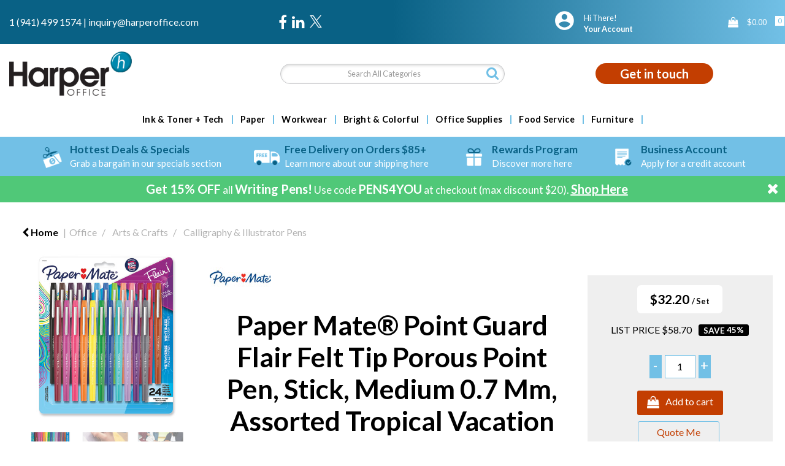

--- FILE ---
content_type: text/html; charset=UTF-8
request_url: https://www.harperoffice.com/point-guard-flair-bullet-point-stick-pen-assorted-colors-7mm-24-set--3
body_size: 66892
content:
<!DOCTYPE html>
<html lang="en-US">
<head>
    <meta charset="utf-8">
            <!-- Google Tag Manager --> <script>(function(w,d,s,l,i){w[l]=w[l]||[];w[l].push({'gtm.start': new Date().getTime(),event:'gtm.js'});var f=d.getElementsByTagName(s)[0], j=d.createElement(s),dl=l!='dataLayer'?'&l='+l:'';j.async=true;j.src= 'https://www.googletagmanager.com/gtm.js?id='+i+dl;f.parentNode.insertBefore(j,f); })(window,document,'script','dataLayer','GTM-53JVSHC');</script> <!-- End Google Tag Manager -->
        <!--SEO Meta Tags-->
    <title>Paper Mate® Point Guard Flair Felt Tip Porous Point Pen, Stick, Medium 0.7 Mm, Assorted Tropical Vacation Ink And Barrel Colors, 24/pack by Sanford, PAP1978998</title>
    <meta name="description" content="Paper Mate® Point Guard Flair Felt Tip Porous Point Pen, Stick, Medium 0.7 Mm, Assorted Tropical Vacation Ink And Barrel Colors, 24/pack by Sanford.  Low prices &amp; fast delivery from Harper Office!">
            <meta name="application-name" content="Harper Office"/>
        <meta name="csrf-token" content="nwI9u7B2S5BDN5EtEuAxml71eJemZJde1unuc8h4">
    <meta name="idempotency-token" content="2XGdB26IYNNUPLKUGNEB7nHgsZtW1E7hOhFAKOjj8oXCzCCOkTEJ9nYC99ncsO8d">
    <meta name="keywords" content="Paper Mate® Point Guard Flair Felt Tip Porous Point Pen, Stick, Medium 0.7 Mm, Assorted Tropical Vacation Ink And Barrel Colors, 24/pack by Sanford">
    <meta name="currency" content="$">
    <meta name="currency_iso" content="USD">
    <meta name="country" content="US">
    <meta name="lang" content="en_us"/>
    <meta name="blitz" content="mu-828a61bc-a033023c-c8623a71-ea8fbd04">
    <meta name="gr-sitekey" content="6Lde9b0UAAAAAK88kFk11QlBPYwFdjR9pyHbhEk-">
    <meta name="grecaptchasitekey" content="6LfX6fcpAAAAADKN9HFjlv42ujHjKxzsKdnuG-RW">
    <meta name="grecaptchasitekeyv3" content="6Ldk7b0UAAAAAKql_6lRVYhtbrFin4i5CVBA2iOD">
    <meta name="captcha-v3-all" content="" />
            <meta name="is_crawler" content="1">
        
    <link rel="preconnect" href="https://us.evocdn.io" crossorigin>
    <link rel="dns-prefetch" href="https://us.evocdn.io">

    <script src="https://www.harperoffice.com/custom-jstranslations"></script>

            <script src="https://www.google.com/recaptcha/api.js" async defer></script>
    
    <script>
        function onLoginModalSubmit(val) {
            $('.login-form-modal').submit();
        }
        function onLoginSubmit(val) {
            $('.login-form-inline').submit();
        }
    </script>
    <script>
        var EvoXLayerAddress = null;
        try {
            let addressJSON = 'null';
            EvoXLayerAddress = JSON.parse(addressJSON.replace(/&quot;/g,'"'));
        } catch (e) {
            console.log('EvoXLayer address error: ', e);
        }
        var EvoXLayer = function () {
            return {
                user: {
                    user_id: null,
                    customer_id: null,
                    role_id: '400',
                    name: "",
                    email: '',
                    company: "",
                    account_company: "",
                    phone: '',
                    cell: '',
                    account_number: "",
                    seller_reference: "",
                    address: EvoXLayerAddress,
                                                        },
                app: {
                                        erp: '',
                                                        },
                session: {
                    default_branch: {"id":301,"branch_code":"MAIN","code":"MAIN","email":"inquiry@harperoffice.com","name":"Harper Office","phone":"1 (941) 499 1574","company_number":null,"address":{"code":null,"title":"Clearwater","line_1":"4600 140th Avenue N","line_2":"Suite 180","line_3":null,"city":"Clearwater","state":"FL","zip":"33762","country":"US"},"location":[],"email_admin":"inquiry@harperoffice.com","email_invoice":"inquiry@harperoffice.com","email_order":"inquiry@harperoffice.com","email_return":"inquiry@harperoffice.com","email_sales":"inquiry@harperoffice.com","tax_number":null},
                    parent_branch: {},
                    account_manager: {},
                    account_managers: [],
                    cart: {
                        cart_id: 0
                    }
                }
            }
        }
    </script>
    <meta name="evo_timezone" content="America/New_York" />
<meta name="evo_date_format" content="MM-DD-YYYY"/>
<meta name="evo_time_format" content="hh:mm:ss A"/>
<meta name="evo_datetime_format" content="MM-DD-YYYY hh:mm:ss A"/>
<meta name="evox_trace_id" content="rPTXnBSv778c5bc9a4faff892598f33afe139643" />

    <!-- Canonical URL -->
            <link rel="canonical" href="https://www.harperoffice.com/point-guard-flair-bullet-point-stick-pen-assorted-colors-7mm-24-set--3"/>
    
    
            <meta name="robots" content="noodp">
        
    

    
                <!--Bing verify ownership -->
        <meta name="msvalidate.01" content="&lt;script type=&quot;text/javascript&quot;&gt;     (function(c,l,a,r,i,t,y){         c[a]=c[a]||function(){(c[a].q=c[a].q||[]).push(arguments)};         t=l.createElement(r);t.async=1;t.src=&quot;https://www.clarity.ms/tag/&quot;+i;         y=l.getElementsByTagName(r)[0];y.parentNode.insertBefore(t,y);     })(window, document, &quot;clarity&quot;, &quot;script&quot;, &quot;q46sr245kp&quot;); &lt;/script&gt;">
        <!--Mobile Specific Meta Tag-->
    <meta name="viewport" content="width=device-width, initial-scale=1.0, maximum-scale=1.0, user-scalable=no"/>


    <!--Fonts-->
    <script src="https://cdnjs.cloudflare.com/ajax/libs/webfont/1.6.28/webfontloader.js" integrity="sha512-v/wOVTkoU7mXEJC3hXnw9AA6v32qzpknvuUF6J2Lbkasxaxn2nYcl+HGB7fr/kChGfCqubVr1n2sq1UFu3Gh1w==" crossorigin="anonymous" referrerpolicy="no-referrer"></script><script>WebFont.load({google: {families: ["Lato:800,700,600,regular", "Material Icons"]},timeout: 10000});</script>

    <!--Favicon-->
    <link rel="shortcut icon" href="/favicon.ico" type="image/x-icon">
    <link rel="icon" href="/favicon.ico" type="image/x-icon">

    
    <script language="javascript">
        var owl_carousels = {};
        var MasterSliders = [];
        var videoPopup = [];
        var trans = {
            "min_oq_title": "Minimum order quantity",
            "min_oq_text": "The minimum order amount is #item_minimum_order#.&lt;br&gt;You require to have a minimum quantity of #item_minimum_order# in your cart.",
            "min_oq_text_prompt": "This item has a minimum order quantity rule of #item_minimum_order#.&lt;br&gt;Removing this element will remove all occurrences of the item in the cart.&lt;br&gt;Do you wish to proceed?",
            "min_mq_title": "Minimum multiple quantity",
            "min_mq_text": "The minimum multiple quantity is #item_minimum_order#.&lt;br&gt;Please order in multiples of #item_minimum_order#.",
            "min_mq_text_custom": "The minimum quantity is #item_minimum_order#.&lt;br&gt;Please order in increments of #item_multiple_order#.",
            "min_oq_yes": "Yes, remove them",
            "min_oq_no": "No, keep all",
            "max_oq_title": "Maximum order quantity",
            "max_oq_text": "The maximum order amount is #item_maximum_order#.&lt;br&gt;You currently have #item_maximum_order_current_qty# in your cart.",
            "code": "item code",
            "product": "item",
            "products": "items",
            "callofforder": "Call-Off Order",
            "rewards": "Harper Reward Points",
            "points": "points",
            "reward_redeemed": "Redeemed Points",
            "reward_accumulated": "Accumulated Points",
            "selectpricetitle": "Price is not valid",
            "selectpricetext": "Please, select a price for the item.",
        };

        var $evodata = {
            pickup: {
                is_pickup: 0,
                branch_code: '0',
                branch_locations: 0,
                branch_id: 301,
                cart_open: 0,
            },
            inventory: {
                supplier: 0,
                erp: 0,
                evo: 1,
                provider: '',
                shipment_type: '',
            },
            branches: [],
            events: {
                widgets: {
                    subscription_products: {
                        order: {
                            success: null,
                            failed: null
                        }
                    },
                },
                search: {
                    success: null,
                    no_results: null,
                    load_filters: null
                },
                cookies: {
                    set: null
                },
                quote: {
                    sent: null,
                    failed: null
                },
                cart: {
                    load: {
                        success: null
                    },
                    add: {
                        success: null
                    },
                    total: {
                        update: null
                    },
                    remove: {
                        success: null
                    }
                },
                checkout: {
                    accountoptions: {
                        load: null
                    },
                    contactdetails: {
                        load: null
                    },
                    deliverydetails: {
                        load: null
                    },
                    deliveryoptions: {
                        load: null
                    },
                    paymentmethods: {
                        load: null
                    }
                },
                dds: {
                    specs: {
                        success: null,
                        failed: null
                    }
                },
                live: {
                    pricing: {
                        done: null
                    },
                    inventory: {
                        done: null
                    }
                },
                contact: {
                    form: {
                        sent: null,
                        failed: null
                    }
                },
                product: {
                    quickview: {
                        success: null,
                        failed: null
                    },
                    quicklist: {
                        add: {
                            success: null,
                            failed: null
                        },
                        remove: {
                            success: null,
                            failed: null
                        },
                        success: null, // left for backwards compatibility
                        failed: null, // left for backwards compatibility
                    },
                    configuration: {
                        success: null,
                        failed: null
                    },
                    variants: {
                        success: null,
                        failed: null
                    },
                    loadmore: {
                        success: null,
                        failed: null
                    },
                    recentlyviewed: {
                        success: null,
                        failed: null
                    },
                    contractitems: {
                        success: null,
                        failed: null
                    },
                },
                branchfinder: {
                    search: {
                        success: null,
                        failed: null
                    }
                },
                register: {
                    checkout: {
                        success: false
                    },
                    form: {
                        success: false
                    },
                    thankyou: {
                        success: false
                    }
                },
                log_in: {
                    success: false,
                    recaptcha: {
                        disabled: false
                    }
                },
                calculator: {
                    load: {
                        success: null
                    },
                },
            },
            products: {
                merchandising: {},
                related: {},
                list: {},
                calculator: {},
                lastviewedproducts: {},
                contractitems: {},
            },
            settings: {
                tax: {
                    include: 2
                },
                quotes: {
                    version: 2,
                },
                cart: {
                    limit: 0
                },
                pagination: 2,
                enforce_stock_in_current_branch: "0",
                storesettings: {
                    logolight: "https://us.evocdn.io/dealer/1184/content/media/My_Theme/Harper-Office-Logo-Dark-NEW.png",
                    logodark: "https://us.evocdn.io/dealer/1184/content/media/My_Theme/Harper-Office-Logo-Light-NEW.png",
                    badges_limit: "2",
                },
                decimal_limit: 1,
                enforce_contract: 0
            },
            features: {
                multiple_account_orders: 0,
                livedata: 1,
                live_rewards: {
                    enabled: 0,
                    points: 0,
                },
                live_pricing_badges: 0,
                erp_supports_offline_products: 0,
                prereleases: {
                    tims_will_call_live_price: 1,
                    horizon_tier_pricing: 0,
                    quicklists_v2: 1,
                    // DDMS Provider with pre-release
                    ddms_swaps_price_with_original_info: 1,
                    cart_update: 1,
                    approver_rejection_comment: 1,
                }
            },
            cookiesPreferences: {
                cookieManager: false,
                cookies: {
                    website_cookies: false,
                }
            }
        };

    </script>

    <link media="all" type="text/css" rel="stylesheet" href="https://www.harperoffice.com/resources/themes/marta/assets/build/plugins/owl-carousel/css/owl.carousel.70f2342b.min.css?v=1764948293">
<link media="all" type="text/css" rel="stylesheet" href="https://www.harperoffice.com/resources/themes/marta/assets/build/plugins/masterslider/style/masterslider.marta.b6659f40.min.css?v=1764948293">
<link media="all" type="text/css" rel="stylesheet" href="https://www.harperoffice.com/resources/themes/marta/assets/build/plugins/video.2b8acef9.min.css?v=1764948293">
<link media="all" type="text/css" rel="stylesheet" href="https://www.harperoffice.com/resources/themes/marta/assets/build/css/styles.acf693f6.min.css?v=1764948293">

    <link rel='stylesheet' id='dealerThemeOptions' href='https://us.evocdn.io/dealer/1184/assets/css/styles_1184_v1760970898.css' type='text/css' media='all' />
                <link rel="stylesheet" href='/resources/themes/marta/assets/build/css/myaccount_v2.d7c36faa.min.css?v=1764948293' type="text/css"></link>
        
    
    <link rel='stylesheet' id='devCSSBlock' href='https://us.evocdn.io/dealer/1184/assets/css/styles_1184_devcssblock_v1760970898.css' type='text/css' media='all' />
    
    <link rel='stylesheet' id='dealerCSSBlock' href='https://us.evocdn.io/dealer/1184/assets/css/styles_1184_cssblock_v1760970898.css' type='text/css' media='all' />

    
    
    
    
    
    <link rel="icon" type="image/png" href="https://us.evocdn.io/dealer/1184/content/media/Favicon/favicon-32x32.png" sizes="32x32" />
<link rel="icon" type="image/png" href="https://us.evocdn.io/dealer/1184/content/media/Favicon/favicon-16x16.png" sizes="16x16" />

<script src="https://kit.fontawesome.com/c796aac036.js" crossorigin="anonymous"></script>
<link rel="stylesheet" href="https://use.typekit.net/cvi5saq.css">

    
    <!--[if lt IE 10]>
          <style>
            
    .cd-dropdown-content .cd-secondary-dropdown > li {
      display: inline;
      float: left;
    }

    .toolbar .shopping-tools-wrapper > .dropdown {
      display: inline;
    }
    .toolbar .shopping-tools-wrapper a.quickordertoggle {
      display: inline;
    }
    header .header-full .search.widgetsearch {
      margin: 18px 0;
    }

    .toolbar .account-btn + .dropdown-menu::after {
      left: 139px;
    }
    .toolbar .account-btn + .dropdown-menu::before {
      left: 138px;
    }

    .itemsfound { margin-top: 7px; }
    .cat-tiles { margin-top: 15px; }


    i.material-icons.user-icon::before {
      content: none;
    }


    .pulse-loader { font-size: 2em; }
    .mask { top: 20em; left: 45%; }
    .mini-shopping-cart .cart-totals .content_loading .loader { margin: 15% 36%; }
    .cart-totals .content_loading .loader { margin: 25% 32%; }
  </style>
<![endif]-->

    

    
    

            </head>
<body
    class="ex-product ex-product-configurable ex-product-simple ex-l-1668 ex-loggedout ex-branch-301 ex-r-400 ex-t-0 ex-schema-default has-spinner-sharp-icon ex-sku-pap1978998 ex-product-papermatepointguardflairfelttipporouspointpenstickmedium07mmassortedtropicalvacationinkandbarrelcolors24pack ex-pack-set ex-catalog-1001
has-myaccount-2

">
    <!-- Google Tag Manager (noscript) --> <noscript><iframe src="https://www.googletagmanager.com/ns.html?id=GTM-53JVSHC" height="0" width="0" style="display:none;visibility:hidden"></iframe></noscript> <!-- End Google Tag Manager (noscript) -->
    <!-- Google tag (gtag.js) --> <script async src="https://www.googletagmanager.com/gtag/js?id=G-E4G7P84240"></script> <script> window.dataLayer = window.dataLayer || []; function gtag(){dataLayer.push(arguments);} gtag('js', new Date()); gtag('config', 'G-E4G7P84240'); </script>
<input type="hidden" id="ga_app_enabled" name="ga_app_enabled" value="false">
<input type="hidden" id="ga_consent_managed_externally" name="ga_consent_managed_externally" value="false">

<script>
// send Google Analytics consent update
function sendGAConsentUpdate(){
    if (window.GA_CONSENT_MANAGED_EXTERNALLY) {
        console.log('GA4 skipped - consent managed externally');
        document.getElementById('ga_consent_managed_externally').value = 'true';
        return;
    }

    if (document.cookie.indexOf('user_cookie_preferences') != -1) {
        var cookie = document.cookie.split('; ');
        var cookie_prefs = cookie.filter(function (row) {
        return row.indexOf('user_cookie_preferences') == 0;
        })[0];
        var cookieValue = cookie_prefs.split('=')[1];

        var allCookieValues = JSON.parse(cookieValue);
        var cookieConsentUpdateData = {};

        for (var cookie in allCookieValues){
            switch(cookie) {
                case 'google_analytics':
                    var consentType = allCookieValues[cookie] ? 'granted' : 'denied';
                    cookieConsentUpdateData['analytics_storage'] = consentType;
                    break;
                case 'google_ads':
                    var consentType = allCookieValues[cookie] ? 'granted' : 'denied';
                    cookieConsentUpdateData['ad_storage'] = consentType;
                    cookieConsentUpdateData['ad_user_data'] = consentType;
                    cookieConsentUpdateData['ad_personalization'] = consentType;
                    break;
                case 'personalisation':
                    var consentType = allCookieValues[cookie] ? 'granted' : 'denied';
                    cookieConsentUpdateData['personalization_storage'] = consentType;
                    break;
                default:
            }
        }

        if (Object.keys(cookieConsentUpdateData).length) {
            window.dataLayer = window.dataLayer || [];
            function gtag(){dataLayer.push(arguments);}

            // Always grant necessary functionality and security storage
            cookieConsentUpdateData['functionality_storage'] = 'granted';
            cookieConsentUpdateData['security_storage'] = 'granted';

            //send consent update to Google Analytics
            gtag('consent', 'update', cookieConsentUpdateData);
        }
    }
}
sendGAConsentUpdate();
</script>

<input type="hidden" name="store_base_url" value="https://www.harperoffice.com">

<input type="hidden" id="auth0" value="">



    <input type="hidden" id="search_term" value="">



<script type="text/javascript">
    //INIT mini cart
    var $mini_cart = [];
    var $q_item;
    var $displayheaderminicart = '1';
    var $displaysearchminicart = '1';
    var $globalCurrency = '$';
    var $globalCurrencyISO = 'USD';

            $q_item = {};
        $q_item.cart_count = 0;
        $q_item.langcart = "cart";
        $q_item.cart_total = "0.00";
        $q_item.badges = [];
        $q_item.currency = "$";
        $q_item.rooturl = "https://www.harperoffice.com";
        $mini_cart[0] = $q_item;
    
</script>


<!--Header-->
<header>
  
  
  
  
  <div class="header-full">
                                <div class="container headersection-1 ">
                                <div class="row vertical-align row-1">
                                                                      <div class="col col-sm-4 col-md-4 col-lg-4 htmlcontent_container" id="htmlcontent_109168">
                  <div class="contact-links">
  <a href="tel:1 (941) 499 1574">1 (941) 499 1574</a>  |  <a href="mailto:inquiry@harperoffice.com">inquiry@harperoffice.com</a>
</div>

                </div>
                                                                          <div class="col col-sm-2 col-md-2 col-lg-2 socialmediapartial_container" id="socialmediapartial_109169">
                  <div class="social-icons ">
	<div class="social" style="justify-content:flex-start">
		                            <a href="https://www.facebook.com/harperoffice" alt="Facebook" target="_blank"><i class="fa fa-facebook"></i></a>
            		                            <a href="https://www.linkedin.com/company/harper-office-us" alt="LinkedIn" target="_blank"><i class="fa fa-linkedin"></i></a>
            		                            <a href="https://twitter.com/harper_office" alt="Twitter" class="svg-logo" target="_blank">
                    <svg width="20" height="20" viewBox="0 0 1200 1227" fill="white" xmlns="http://www.w3.org/2000/svg">
                        <path d="M714.163 519.284L1160.89 0H1055.03L667.137 450.887L357.328 0H0L468.492 681.821L0 1226.37H105.866L515.491 750.218L842.672 1226.37H1200L714.137 519.284H714.163ZM569.165 687.828L521.697 619.934L144.011 79.6944H306.615L611.412 515.685L658.88 583.579L1055.08 1150.3H892.476L569.165 687.854V687.828Z"/>
                    </svg>
                </a>
            			</div>
</div>

                </div>
                                                                          <div class="col col-sm-4 col-md-4 col-lg-4 shoppingtools_container" id="shoppingtools_109172">
                  <!--Shopping tools-->
<div class="toolbar ">
  <div class="shopping-tools-wrapper st-login st-quicklist" data-selectedtools="2" style=" justify-content:flex-end ">
    
          
              <div class="dropdown">
          
          <a class="account-btn btn-outlined-invert logged-out" data-toggle="dropdown" aria-haspopup="true" href="#" title="Your Account" alt="Your Account">
            <!--[if !IE]> --><i class="material-icons user-icon"></i><!-- <![endif]-->
            <!--[if lt IE 10]><i class="material-icons user-icon">&#xE853;</i><![endif]-->
            <span>
              <span class="welcome-message line1">Hi There!</span><br>
              <span class="welcome-message line2"><strong>Your Account</strong></span>
              <i class="fa fa-caret-down arrow-your-account"></i>
            </span>
          </a>
          <div class="dropdown-menu account-dropdown">
            <div class="arrow_box"></div>
            <span class="overlap" style="left: 0px;"></span>
                        <div class="form-group pointer" data-toggle="modal" data-target="#loginModal">
              <a href="javascript:;">Sign in</a>
              <div class="description">View your account</div>
            </div>
                                    <div class="signin_register pointer" onclick="location.href='https://www.harperoffice.com/register'">
              <a href="https://www.harperoffice.com/register">Create an account</a>
                            <div class="description">Get more out of Harper Office</div>
                          </div>
                                  </div>
        </div>
          
    
    
    
    
  </div>
</div>
<!-- End Shopping tools-->

                </div>
                                                                          <div class="col col-sm-2 col-md-2 col-lg-2 minicart_container" id="minicart_109173">
                  <!--googleoff: all-->
<!--Minicart-->
<script type="text/javascript">
//INIT SHORT cart
$displayheaderminicart = '1';
$displaysearchminicart = '1';
</script>



      <div class="toolbar " style="text-align: right">
      <input type="hidden" id="show_tax" value="2">
      <input type="hidden" id="gb_store"  value="0" >
        <div class="cart-btn  no-items " data-nosnippet>
            <a class="btn btn-outlined-invert headermini"  href="/cart">
              <i class="fa fa-shopping-bag"></i><span class="minicart_count">0</span>
                                                <b class="minicart_total">$0.00</b>
                                          </a>

                          <!--Cart Dropdown-->
                            <div class="cart-dropdown" style="">
                <div class="arrow_box">
                  <span class="overlap"></span><!--Small rectangle to overlap Cart button-->
                                      <div class="header group">
                      <i class="fa fa-shopping-bag"></i> <span class="minicart_count"></span> <span class="productstype">items</span> <span class="in-your-cart">in your cart</span><span class="to-quote">to quote</span>
                                                  <a class="btn btn-default to-checkout"  href="/checkout" >
                                 Checkout                             </a>
                                                                </div>
                                    <div class="cart-resume">
                    <div class="body">
                                              <div class="cart-noresults">Ooops no items were found.<br>Try something else.</div>
                                            <table class="minicart"></table>
                    </div>
                                        <div class="promotion_discount">
                      <div class="row">
                        <div class="col-xs-6" style="padding-right: 0.5em;">
                          
                          <input type="text" autocomplete="false" id="coupon_code" name="coupon_code" class="form-control coupon_code" placeholder="Enter coupon code">
                        </div>
                        <div class="col-xs-6" style="padding-left: 0.5em;">
                          <button type="button" data-url="/cart/applycoupon" class="form-control btn btn-default btn-sm coupon_apply">
                            <i class="fa fa-cut fa-fw"></i>
                            <i class="fa fa-cog fa-spin fa-fw hide"></i>
                            Apply coupon
                          </button>
                        </div>
                      </div>
                      <div class="row">
                        <div class="col-xs-12">
                          <div class="alert alert-warning promotion_discount_result"></div>
                          <div class="alert alert-success promotion_discount_result"><span class="message"></span> <i class='fa fa-check-circle'></i></div>
                        </div>
                      </div>
                    </div>
                                        <div class="softgraybackground mini-shopping-cart">
                      <div class="cart-sidebar">
                        <div class="cart-totals">
                                                                                    <div class="cart-search">
                                
                                <input class="form-control input-sm cart-search-input" type="text" value="" placeholder="Search cart"  aria-label="Search cart">
                              </div>
                                                                                <div class="contentcart_error_message">
                            <div class="ccem_title"></div>
                            <div class="ccem_text"></div>
                            <div class="ccem_buttons">
                              <a class="btn btn-default btn-sm okbtn" href="javascript:$('.contentcart_error_message').fadeOut('slow'); $('.cart-sidebar .cart-totals').removeClass('displaying-error-message');">Ok</a>
                              <a class="btn btn-default btn-sm yesbtn" href="javascript:;"></a>
                              <a class="btn btn-default btn-sm nobtn" href="javascript:$('.contentcart_error_message').fadeOut('slow'); $('.cart-sidebar .cart-totals').removeClass('displaying-error-message');"></a>
                            </div>
                          </div>
                          <div class="content_loading"><div class="loader"><div class="pulse-loader">Loading…</div></div></div>

                                                    <div id="minicart-table-totals-placeholder"></div>
                          
                        </div>
                      </div>
                    </div>
                    <div class="footer group ">
                      
                      <div class="buttons col-xs-6 to-cart-wrapper">
                        <a class="btn btn-default btn-outlined-invert btn-block to-cart" href="/cart">To cart</a>
                      </div>
                      <div class="buttons col-xs-12 to-quote-wrapper">
                          <a class="btn btn-default btn-outlined-invert btn-block to-quote" href="/cart">Quote Me</a>
                      </div>
                                              <div class="total col-xs-6">
                            <a class="btn btn-default btn-outlined-invert btn-block to-checkout"  href="/checkout" >
                                 Checkout                             </a>
                        </div>
                                          </div>
                  </div><!--cart-resume Close-->
                </div><!--arrow_box Close-->
              </div><!--Cart Dropdown Close-->

                  </div>
    </div>
  
<!-- End mini cart-->
<!--googleon: all-->

                </div>
                                    </div>
                  </div>
                                          <div class="container headersection-2 ">
                                <div class="row vertical-align row-2">
                                                                      <div class="col col-sm-4 col-md-4 col-lg-4 logo_container" id="logo_46">
                  <!-- Widgetlogo  -->
<div class=" widgetlogo" style="text-align:left">
  <a class="logo" href="https://www.harperoffice.com"><img src="https://us.evocdn.io/dealer/1184/content/media/My_Theme/Harper-Office-Logo-Dark-NEW.png" alt="Harper Office" style="max-width:146px; max-height:50px;"/></a>
</div>
<!-- End Widgetlogo -->

                </div>
                                                                          <div class="col col-sm-4 col-md-4 col-lg-4 search_container" id="search_72">
                  <div class="widgetsearch search ">

<section class="search ">
  <div class="searchlist">
    <!--Search Form-->
      <form class="search-form closed" method="get" role="form" action="/search" autocomplete="off" onsubmit="searchloader(event)">
                      <div class="form-container">
            <div class="form-group" style="">
                            <div class="" id="searchtags" style="display: block; width: 100%;">

                <div class="searchtable">
                  <div class="">
                      
                      <div class="ajax-search relsearch">
                                                <button type="submit" aria-label="Submit search form"><i class="fa fa-search"></i></button>
                                                <input type="hidden" class="resultscharlimit" value="auto">
                                                <input type="text" class="form-control  searchlist_hd   ajax-search-control " name="query" required placeholder="Search All Categories" aria-label="Search All Categories">
                        <div class="ajax-results"></div>
                        </div>
                      </div>

                    </div>

                  </div>
                  
              </div>
            </div>
          </form>
        </div>

  </section>

</div>

                </div>
                                                                          <div class="col col-sm-4 col-md-4 col-lg-4 htmlcontent_container" id="htmlcontent_109170">
                  <div class="home-contact">
  <a class="contact-button" href="/contact-us">Get in touch</a>
</div>

                </div>
                                    </div>
                  </div>
                                          <div class="container-fluid headersection-3 ">
                                <div class="row row-3">
                                                                      <div class="col col-sm-12 col-md-12 col-lg-12 headermenu_container" id="headermenu_109024">
                  <!--Main Menu-->

  <nav class="menu expanded hide-mobile ">
    <div class="catalog-block">
        <ul class="catalog">

                                    <!-- 1st level -->
              
              <li class="  has-submenu  ">
                                  <a href=" javascript:; " data-url="https://www.harperoffice.com/technology">
                    Ink &amp; Toner + Tech
                  </a>
                                                  <ul class="submenu">
                    <!-- 2nd level -->
                    <div class="container submenucontainer" style="height: 500px;">
                                          <li class=" has-submenu     ">
                                                  <a  href="https://www.harperoffice.com/ink-and-toner-finder" >Ink &amp; Toner Finder</a>
                                                                          <ul>
                                                                                              <li class="has-image ">
                                    <a  href="https://www.harperoffice.com/ink-and-toner-finder"  style="text-align:left;"><img src="https://us.evocdn.io/dealer/1184/content/media/My_Banners/Menu/toner-finder-2.png" title="Ink &amp; Toner Finder" alt="Ink &amp; Toner Finder"></a>
                                  </li>
                                                                                      </ul>
                                              </li>
                                          <li class=" has-submenu     ">
                                                  <a  href="https://www.harperoffice.com/printers-and-copier-fax-multifunction-machines" >Printers &amp; Copier/Fax/Multifunction Machines</a>
                                                                          <ul>
                                                                                              <li class="">
                                    <a  href="https://www.harperoffice.com/copier-fax-multifunction-machines" >Copier/Fax/Multifunction Machines</a>
                                  </li>
                                                                                                                              <li class="">
                                    <a  href="https://www.harperoffice.com/dot-matrix-printers" >Dot Matrix Printers</a>
                                  </li>
                                                                                                                              <li class="">
                                    <a  href="https://www.harperoffice.com/inkjet-printers" >Inkjet Printers</a>
                                  </li>
                                                                                                                              <li class="">
                                    <a  href="https://www.harperoffice.com/laser-printers" >Laser Printers</a>
                                  </li>
                                                                                      </ul>
                                              </li>
                                          <li class=" has-submenu     ">
                                                  <a  href="https://www.harperoffice.com/printing-supplies" >Printing Supplies</a>
                                                                          <ul>
                                                                                              <li class="">
                                    <a  href="https://www.harperoffice.com/belts-printer-fax-copier" >Belts (Printer/Fax/Copier)</a>
                                  </li>
                                                                                                                              <li class="">
                                    <a  href="https://www.harperoffice.com/fusers" >Fusers</a>
                                  </li>
                                                                                                                              <li class="">
                                    <a  href="https://www.harperoffice.com/imaging-drums-photoconductors" >Imaging Drums/Photoconductors</a>
                                  </li>
                                                                                                                              <li class="">
                                    <a  href="https://www.harperoffice.com/inks-and-toners" >Inks &amp; Toners</a>
                                  </li>
                                                                                                                              <li class="">
                                    <a  href="https://www.harperoffice.com/ink-correction-ribbons" >Ink/Correction Ribbons</a>
                                  </li>
                                                                                                                              <li class="">
                                    <a  href="https://www.harperoffice.com/ink-rollers" >Ink Rollers</a>
                                  </li>
                                                                                                                              <li class="">
                                    <a  href="https://www.harperoffice.com/maintenance-kits-supplies" >Maintenance Kits/Supplies</a>
                                  </li>
                                                                                                                              <li class="">
                                    <a  href="https://www.harperoffice.com/photo-developers" >Photo Developers</a>
                                  </li>
                                                                                                                              <li class="">
                                    <a  href="https://www.harperoffice.com/printheads" >Printheads</a>
                                  </li>
                                                                                                                              <li class="">
                                    <a  href="https://www.harperoffice.com/staple-cartridges-for-printer-fax-copier" >Staple Cartridges for Printer/Fax/Copier</a>
                                  </li>
                                                                                                                              <li class="">
                                    <a  href="https://www.harperoffice.com/thermal-transfer-cartridges-films-ribbons-rolls" >Thermal Transfer Cartridges/Films/Ribbons/Rolls</a>
                                  </li>
                                                                                                                              <li class="">
                                    <a  href="https://www.harperoffice.com/transfer-rolls-kits" >Transfer Rolls/Kits</a>
                                  </li>
                                                                                                                              <li class="">
                                    <a  href="https://www.harperoffice.com/waste-collection" >Waste Collection</a>
                                  </li>
                                                                                      </ul>
                                              </li>
                                          <li class=" has-submenu     ">
                                                  <a  href="https://www.harperoffice.com/batteries-and-electrical-supplies--2" >Batteries &amp; Electrical Supplies</a>
                                                                          <ul>
                                                                                              <li class="">
                                    <a  href="https://www.harperoffice.com/adapters-chargers--2" >Adapters/Chargers</a>
                                  </li>
                                                                                                                              <li class="">
                                    <a  href="https://www.harperoffice.com/batteries--3" >Batteries</a>
                                  </li>
                                                                                                                              <li class="">
                                    <a  href="https://www.harperoffice.com/battery-chargers--1" >Battery Chargers</a>
                                  </li>
                                                                                                                              <li class="">
                                    <a  href="https://www.harperoffice.com/cable-management--1" >Cable Management</a>
                                  </li>
                                                                                                                              <li class="">
                                    <a  href="https://www.harperoffice.com/extension-cords--2" >Extension Cords</a>
                                  </li>
                                                                                                                              <li class="">
                                    <a  href="https://www.harperoffice.com/flashlights--3" >Flashlights</a>
                                  </li>
                                                                                                                              <li class="">
                                    <a  href="https://www.harperoffice.com/light-bulbs--3" >Light Bulbs</a>
                                  </li>
                                                                                                                              <li class="">
                                    <a  href="https://www.harperoffice.com/power-strips--2" >Power Strips</a>
                                  </li>
                                                                                                                              <li class="">
                                    <a  href="https://www.harperoffice.com/surge-protectors--2" >Surge Protectors</a>
                                  </li>
                                                                                                                              <li class="">
                                    <a  href="https://www.harperoffice.com/charging-stations" >Charging Stations</a>
                                  </li>
                                                                                      </ul>
                                              </li>
                                          <li class=" has-submenu     ">
                                                  <a  href="https://www.harperoffice.com/computer-hardware-and-accessories" >Computer Hardware &amp; Accessories</a>
                                                                          <ul>
                                                                                              <li class="">
                                    <a  href="https://www.harperoffice.com/web-cameras-webcams" >Web Cameras/Webcams</a>
                                  </li>
                                                                                                                              <li class="">
                                    <a  href="https://www.harperoffice.com/monitors--5" >Monitors</a>
                                  </li>
                                                                                                                              <li class="">
                                    <a  href="https://harperoffice.us.evostore.io/computer-hardware-and-accessories" >View All&gt;</a>
                                  </li>
                                                                                      </ul>
                                              </li>
                                          <li class=" has-submenu     ">
                                                  <a  href="https://www.harperoffice.com/computer-keyboards-and-mice" >Computer Keyboards &amp; Mice</a>
                                                                          <ul>
                                                                                              <li class="">
                                    <a  href="https://www.harperoffice.com/keyboard-and-mouse-combinations" >Keyboard &amp; Mouse Combinations</a>
                                  </li>
                                                                                                                              <li class="">
                                    <a  href="https://www.harperoffice.com/keyboards" >Keyboards</a>
                                  </li>
                                                                                                                              <li class="">
                                    <a  href="https://www.harperoffice.com/mice" >Mice</a>
                                  </li>
                                                                                      </ul>
                                              </li>
                                          <li class=" has-submenu     ">
                                                  <a  href="https://www.harperoffice.com/data-storage-media-and-supplies" >Data Storage &amp; Supplies</a>
                                                                          <ul>
                                                                                              <li class="">
                                    <a  href="https://www.harperoffice.com/card-readers" >Card Readers</a>
                                  </li>
                                                                                                                              <li class="">
                                    <a  href="https://www.harperoffice.com/cds-dvds" >CDs/DVDs</a>
                                  </li>
                                                                                                                              <li class="">
                                    <a  href="https://www.harperoffice.com/jewel-cases" >Jewel Cases</a>
                                  </li>
                                                                                                                              <li class="">
                                    <a  href="https://www.harperoffice.com/memory-cards" >Memory Cards</a>
                                  </li>
                                                                                                                              <li class="">
                                    <a  href="https://www.harperoffice.com/usb-jump-drives" >USB/Jump Drives</a>
                                  </li>
                                                                                      </ul>
                                              </li>
                                          <li class=" has-submenu     ">
                                                  <a  href="https://www.harperoffice.com/label-makers-and-supplies--1" >Label Makers and Supplies</a>
                                                                          <ul>
                                                                                              <li class="">
                                    <a  href="https://www.harperoffice.com/label-makers--1" >Label Makers</a>
                                  </li>
                                                                                                                              <li class="">
                                    <a  href="https://www.harperoffice.com/label-maker-supplies--1" >Label Maker Supplies</a>
                                  </li>
                                                                                      </ul>
                                              </li>
                                          <li class=" has-submenu     ">
                                                  <a  href="https://www.harperoffice.com/shredders-and-accessories--1" >Shredders &amp; Accessories</a>
                                                                          <ul>
                                                                                              <li class="">
                                    <a  href="https://www.harperoffice.com/shredder-bags--1" >Shredder Bags</a>
                                  </li>
                                                                                                                              <li class="">
                                    <a  href="https://www.harperoffice.com/shredder-lubricants--1" >Shredder Lubricants</a>
                                  </li>
                                                                                                                              <li class="">
                                    <a  href="https://www.harperoffice.com/shredders--1" >Shredders</a>
                                  </li>
                                                                                      </ul>
                                              </li>
                                          <li class=" has-submenu     ">
                                                  <a  href="https://www.harperoffice.com/telephones-and-telephone-accessories" >Telephones &amp; Accessories</a>
                                                                          <ul>
                                                                                              <li class="">
                                    <a  href="https://www.harperoffice.com/headset-accessories" >Headset Accessories</a>
                                  </li>
                                                                                                                              <li class="">
                                    <a  href="https://www.harperoffice.com/headsets" >Headsets</a>
                                  </li>
                                                                                                                              <li class="">
                                    <a  href="https://www.harperoffice.com/splitters-couplers" >Splitters/Couplers</a>
                                  </li>
                                                                                                                              <li class="">
                                    <a  href="https://www.harperoffice.com/telephone-accessories" >Telephone Accessories</a>
                                  </li>
                                                                                                                              <li class="">
                                    <a  href="https://www.harperoffice.com/telephones" >Telephones</a>
                                  </li>
                                                                                      </ul>
                                              </li>
                                          <li class=" has-submenu     ">
                                                  <a  href="https://www.harperoffice.com/warranties" >Warranties</a>
                                                                          <ul>
                                                                                              <li class="">
                                    <a  href="https://www.harperoffice.com/warranties-and-support-packs" >Warranties &amp; Support Packs</a>
                                  </li>
                                                                                      </ul>
                                              </li>
                                          <li class=" has-submenu     ">
                                                  <a  href="https://www.harperoffice.com/technology" >Other Technology</a>
                                                                          <ul>
                                                                                              <li class="">
                                    <a  href="https://www.harperoffice.com/audio-visual-equipment-and-accessories" >Audio Visual Equipment &amp; Accessories</a>
                                  </li>
                                                                                                                              <li class="">
                                    <a  href="https://www.harperoffice.com/backup-systems-and-disks" >Backup Systems &amp; Disks</a>
                                  </li>
                                                                                                                              <li class="">
                                    <a  href="https://www.harperoffice.com/cameras-camcorders-and-accessories" >Cameras, Camcorders &amp; Accessories</a>
                                  </li>
                                                                                                                              <li class="">
                                    <a  href="https://www.harperoffice.com/computer-cleaners" >Computer Cleaners</a>
                                  </li>
                                                                                                                              <li class="">
                                    <a  href="https://www.harperoffice.com/electronics" >Electronics</a>
                                  </li>
                                                                                                                              <li class="">
                                    <a  href="https://www.harperoffice.com/mobile-devices-and-accessories" >Mobile Devices and Accessories</a>
                                  </li>
                                                                                                                              <li class="">
                                    <a  href="https://www.harperoffice.com/networking-cables-and-accessories" >Networking, Cables &amp; Accessories</a>
                                  </li>
                                                                                                                              <li class="">
                                    <a  href="https://www.harperoffice.com/security-and-surveillance-systems-and-accessories" >Security and Surveillance Systems and Accessories</a>
                                  </li>
                                                                                                                              <li class="">
                                    <a  href="https://www.harperoffice.com/transcription-and-transcription-accessories" >Transcription &amp; Transcription Accessories</a>
                                  </li>
                                                                                                                              <li class="">
                                    <a  href="https://www.harperoffice.com/typewriters-and-typewriter-accessories" >Typewriters &amp; Typewriter Accessories</a>
                                  </li>
                                                                                      </ul>
                                              </li>
                                          <li class="    ">
                                                  <a  href="https://www.harperoffice.com/technology" >View All Technology&gt;</a>
                                                                      </li>
                                        </div>
                  </ul>
                                          <!-- 1st level -->
              
              <li class="  has-submenu  ">
                                  <a href=" javascript:; " data-url="https://www.harperoffice.com/office-paper">
                    Paper
                  </a>
                                                  <ul class="submenu">
                    <!-- 2nd level -->
                    <div class="container submenucontainer" style="height: 500px;">
                                          <li class=" has-submenu     ">
                                                  <a  href="https://www.harperoffice.com/office-paper" >Office Paper</a>
                                                                          <ul>
                                                                                              <li class="">
                                    <a  href="https://www.harperoffice.com/search?query=copy+paper" >Copy Paper</a>
                                  </li>
                                                                                                                              <li class="">
                                    <a  href="https://www.harperoffice.com/search?query=laser+paper" >Laser Paper</a>
                                  </li>
                                                                                                                              <li class="">
                                    <a  href="https://www.harperoffice.com/search?query=%2522inkjet+paper%2522" >Inkjet Paper</a>
                                  </li>
                                                                                                                              <li class="">
                                    <a  href="https://www.harperoffice.com/search?query=color+copy+paper" >Color Copy Paper</a>
                                  </li>
                                                                                                                              <li class="">
                                    <a  href="https://www.harperoffice.com/search?query=multipurpose+paper" >Multipurpose Paper</a>
                                  </li>
                                                                                                                              <li class="">
                                    <a  href="https://www.harperoffice.com/search?query=recycled+paper" >Recycled Paper</a>
                                  </li>
                                                                                                                              <li class="">
                                    <a  href="https://www.harperoffice.com/search?query=dot+matrix" >Printout/Dot Matrix Paper</a>
                                  </li>
                                                                                                                              <li class="">
                                    <a  href="https://www.harperoffice.com/search?query=wide+format+paper" >Wide Format Paper</a>
                                  </li>
                                                                                                                              <li class="">
                                    <a  href="https://www.harperoffice.com/office-paper" >View All&gt;</a>
                                  </li>
                                                                                      </ul>
                                              </li>
                                          <li class=" has-submenu     ">
                                                  <a  href="https://www.harperoffice.com/card-cover-stock" >Card/Cover Stock</a>
                                                                          <ul>
                                                                                              <li class="">
                                    <a  href="https://www.harperoffice.com/card-cover-stock?z=101111-178584" >Card Stock</a>
                                  </li>
                                                                                                                              <li class="">
                                    <a  href="https://www.harperoffice.com/card-cover-stock?z=101111-178584,107742-195661" >White Card Stock</a>
                                  </li>
                                                                                                                              <li class="">
                                    <a  href="https://www.harperoffice.com/card-cover-stock?z=101111-178588" >Cover Stock</a>
                                  </li>
                                                                                                                              <li class="">
                                    <a  href="https://www.harperoffice.com/card-cover-stock" >View All&gt;</a>
                                  </li>
                                                                                      </ul>
                                              </li>
                                          <li class=" has-submenu     ">
                                                  <a  href="https://www.harperoffice.com/filler-paper" >Filler Paper</a>
                                                                          <ul>
                                                                                              <li class="">
                                    <a  href="https://www.harperoffice.com/filler-paper?z=113661-766079" >Wide/Legal Filler Paper</a>
                                  </li>
                                                                                                                              <li class="">
                                    <a  href="https://www.harperoffice.com/filler-paper?z=113661-149018" >College Filler Paper</a>
                                  </li>
                                                                                                                              <li class="">
                                    <a  href="https://www.harperoffice.com/filler-paper?z=113661-182237" >Graph Filler Paper</a>
                                  </li>
                                                                                                                              <li class="">
                                    <a  href="https://www.harperoffice.com/filler-paper?keywords=reinforced" >Reinforced Filler Paper</a>
                                  </li>
                                                                                                                              <li class="">
                                    <a  href="https://www.harperoffice.com/filler-paper?" >View All&gt;</a>
                                  </li>
                                                                                      </ul>
                                              </li>
                                          <li class=" has-submenu     ">
                                                  <a  href="https://www.harperoffice.com/resume-stationery-paper" >Resume/Stationery Paper</a>
                                                                          <ul>
                                                                                              <li class="">
                                    <a  href="https://www.harperoffice.com/resume-stationery-paper?keywords=cotton" >Cotton Resume Paper</a>
                                  </li>
                                                                                                                              <li class="">
                                    <a  href="https://www.harperoffice.com/resume-stationery-paper" >View All&gt;</a>
                                  </li>
                                                                                      </ul>
                                              </li>
                                          <li class=" has-submenu     ">
                                                  <a  href="https://www.harperoffice.com/photo-paper" >Photo Paper</a>
                                                                          <ul>
                                                                                              <li class="">
                                    <a  href="https://www.harperoffice.com/photo-paper?keywords=gloss" >Gloss</a>
                                  </li>
                                                                                                                              <li class="">
                                    <a  href="https://www.harperoffice.com/photo-paper?keywords=semi" >Semi-Gloss</a>
                                  </li>
                                                                                                                              <li class="">
                                    <a  href="https://www.harperoffice.com/photo-paper?keywords=matte" >Matte</a>
                                  </li>
                                                                                                                              <li class="">
                                    <a  href="https://www.harperoffice.com/photo-paper?keywords=roll" >Photo Paper Rolls</a>
                                  </li>
                                                                                      </ul>
                                              </li>
                                          <li class=" has-submenu     ">
                                                  <a  href="https://www.harperoffice.com/roll-paper" >Roll Paper</a>
                                                                          <ul>
                                                                                              <li class="">
                                    <a  href="https://www.harperoffice.com/roll-paper?z=101111-178598" >Receipt &amp; Calculator Paper</a>
                                  </li>
                                                                                                                              <li class="">
                                    <a  href="https://www.harperoffice.com/roll-paper?keywords=bond" >Bond Paper</a>
                                  </li>
                                                                                                                              <li class="">
                                    <a  href="https://www.harperoffice.com/roll-paper?keywords=thermal" >Thermal Paper</a>
                                  </li>
                                                                                                                              <li class="">
                                    <a  href="https://www.harperoffice.com/roll-paper" >View All&gt;</a>
                                  </li>
                                                                                      </ul>
                                              </li>
                                          <li class=" has-submenu     ">
                                                  <a  href="https://www.harperoffice.com/paper-and-printable-media" >Other Paper &amp; Printable Media</a>
                                                                          <ul>
                                                                                              <li class="">
                                    <a  href="https://www.harperoffice.com/business-cards" >Business Cards</a>
                                  </li>
                                                                                                                              <li class="">
                                    <a  href="https://www.harperoffice.com/card-file-refills" >Card File Refills</a>
                                  </li>
                                                                                                                              <li class="">
                                    <a  href="https://www.harperoffice.com/document-holders" >Document Holders</a>
                                  </li>
                                                                                                                              <li class="">
                                    <a  href="https://www.harperoffice.com/greeting-cards" >Greeting Cards</a>
                                  </li>
                                                                                                                              <li class="">
                                    <a  href="https://www.harperoffice.com/index-cards" >Index Cards</a>
                                  </li>
                                                                                                                              <li class="">
                                    <a  href="https://www.harperoffice.com/magnetic-card-holder-refills" >Magnetic Card Holder Refills</a>
                                  </li>
                                                                                                                              <li class="">
                                    <a  href="https://www.harperoffice.com/magnetic-printable-sheets" >Magnetic Printable Sheets</a>
                                  </li>
                                                                                                                              <li class="">
                                    <a  href="https://www.harperoffice.com/memo-sheets" >Memo Sheets</a>
                                  </li>
                                                                                                                              <li class="">
                                    <a  href="https://www.harperoffice.com/office-paper" >Office Paper</a>
                                  </li>
                                                                                                                              <li class="">
                                    <a  href="https://www.harperoffice.com/suggestion-box-cards" >Suggestion Box Cards</a>
                                  </li>
                                                                                                                              <li class="">
                                    <a  href="https://www.harperoffice.com/tent-cards" >Tent Cards</a>
                                  </li>
                                                                                      </ul>
                                              </li>
                                          <li class="    ">
                                                  <a  href="https://www.harperoffice.com/paper-and-printable-media" >View All Paper&gt;</a>
                                                                      </li>
                                          <li class=" has-submenu     ">
                                                  <a  href="https://www.harperoffice.com/copy-paper-92-brightness-20lb-8-1-2-x-11-white-5000-sheets-carton--4" >Only $59.87/CT!!</a>
                                                                          <ul>
                                                                                              <li class="">
                                    <a  href="https://www.harperoffice.com/copy-paper-92-brightness-20lb-8-1-2-x-11-white-5000-sheets-carton--4" >Universal Copy Paper</a>
                                  </li>
                                                                                                                              <li class="has-image ">
                                    <a  href="https://www.harperoffice.com/copy-paper-92-brightness-20lb-8-1-2-x-11-white-5000-sheets-carton--4"  style="text-align:left;"><img src="https://us.evocdn.io/dealer/1184/content/media/My_Banners/Menu/paperspecial.JPG" title="Universal Copy Paper" alt="Universal Copy Paper"></a>
                                  </li>
                                                                                      </ul>
                                              </li>
                                        </div>
                  </ul>
                                          <!-- 1st level -->
              
              <li class="  has-submenu  ">
                                  <a href=" javascript:; " data-url="https://www.harperoffice.com/workwear">
                    Workwear
                  </a>
                                                  <ul class="submenu">
                    <!-- 2nd level -->
                    <div class="container submenucontainer" style="height: 500px;">
                                          <li class=" has-submenu     ">
                                                  <a  href="https://www.harperoffice.com/clothing--10" >Clothing</a>
                                                                          <ul>
                                                                                              <li class="">
                                    <a  href="https://www.harperoffice.com/headwear--5" >Headwear</a>
                                  </li>
                                                                                                                              <li class="">
                                    <a  href="https://www.harperoffice.com/jackets--7" >Jackets</a>
                                  </li>
                                                                                                                              <li class="">
                                    <a  href="https://www.harperoffice.com/pants-and-shorts--1" >Pants &amp; Shorts</a>
                                  </li>
                                                                                                                              <li class="">
                                    <a  href="https://www.harperoffice.com/shirts-and-blouses" >Shirts &amp; Blouses</a>
                                  </li>
                                                                                                                              <li class="">
                                    <a  href="https://www.harperoffice.com/waistcoats-and-vests" >Waistcoats &amp; Vests</a>
                                  </li>
                                                                                                                              <li class="">
                                    <a  href="https://www.harperoffice.com/fleeces-sweatshirts-and-sweaters" >Fleeces, Sweatshirts &amp; Sweaters</a>
                                  </li>
                                                                                                                              <li class="">
                                    <a  href="https://www.harperoffice.com/polo-shirts-and-t-shirts" >Polo Shirts and T-Shirts</a>
                                  </li>
                                                                                                                              <li class="">
                                    <a  href="https://www.harperoffice.com/overalls-bibs-and-aprons" >Overalls, Bibs &amp; Aprons</a>
                                  </li>
                                                                                                                              <li class="">
                                    <a  href="https://www.harperoffice.com/scrubs-and-tunics" >Scrubs &amp; Tunics</a>
                                  </li>
                                                                                                                              <li class="">
                                    <a  href="https://www.harperoffice.com/base-layers" >Base Layers</a>
                                  </li>
                                                                                                                              <li class="">
                                    <a  href="https://www.harperoffice.com/accessories--319" >Accessories</a>
                                  </li>
                                                                                      </ul>
                                              </li>
                                          <li class=" has-submenu     ">
                                                  <a  href="https://www.harperoffice.com/footwear--19" >Footwear</a>
                                                                          <ul>
                                                                                              <li class="">
                                    <a  href="https://www.harperoffice.com/accessories--320" >Accessories</a>
                                  </li>
                                                                                                                              <li class="">
                                    <a  href="https://www.harperoffice.com/boots--18" >Boots</a>
                                  </li>
                                                                                                                              <li class="">
                                    <a  href="https://www.harperoffice.com/shoes" >Shoes</a>
                                  </li>
                                                                                                                              <li class="">
                                    <a  href="https://www.harperoffice.com/wellingtons" >Wellingtons</a>
                                  </li>
                                                                                                                              <li class="">
                                    <a  href="https://www.harperoffice.com/trainers" >Trainers </a>
                                  </li>
                                                                                                                              <li class="">
                                    <a  href="https://www.harperoffice.com/wellingtons--1" >Wellingtons</a>
                                  </li>
                                                                                      </ul>
                                              </li>
                                          <li class=" has-submenu     ">
                                                  <a  href="https://www.harperoffice.com/gloves--67" >Gloves</a>
                                                                          <ul>
                                                                                              <li class="">
                                    <a  href="https://www.harperoffice.com/accessories--321" >Accessories</a>
                                  </li>
                                                                                                                              <li class="">
                                    <a  href="https://www.harperoffice.com/re-usable-gloves" >Re-usable Gloves</a>
                                  </li>
                                                                                                                              <li class="">
                                    <a  href="https://www.harperoffice.com/disposable-gloves--119" >Disposable Gloves</a>
                                  </li>
                                                                                      </ul>
                                              </li>
                                          <li class=" has-submenu     ">
                                                  <a  href="https://www.harperoffice.com/hi-vis-clothing" >Hi-Vis Clothing</a>
                                                                          <ul>
                                                                                              <li class="">
                                    <a  href="https://www.harperoffice.com/jackets--8" >Jackets</a>
                                  </li>
                                                                                                                              <li class="">
                                    <a  href="https://www.harperoffice.com/overalls-bibs-and-aprons--1" >Overalls, Bibs &amp; Aprons</a>
                                  </li>
                                                                                                                              <li class="">
                                    <a  href="https://www.harperoffice.com/pants-and-shorts--2" >Pants &amp; Shorts</a>
                                  </li>
                                                                                                                              <li class="">
                                    <a  href="https://www.harperoffice.com/accessories--322" >Accessories</a>
                                  </li>
                                                                                                                              <li class="">
                                    <a  href="https://www.harperoffice.com/polo-shirts-and-t-shirts--1" >Polo Shirts and T-Shirts</a>
                                  </li>
                                                                                                                              <li class="">
                                    <a  href="https://www.harperoffice.com/fleeces-sweatshirts-and-sweater" >Fleeces, Sweatshirts &amp; Sweaters</a>
                                  </li>
                                                                                                                              <li class="">
                                    <a  href="https://www.harperoffice.com/headwear--6" >Headwear</a>
                                  </li>
                                                                                                                              <li class="">
                                    <a  href="https://www.harperoffice.com/waistcoats-and-vests--1" >Waistcoats &amp; Vests</a>
                                  </li>
                                                                                                                              <li class="">
                                    <a  href="https://www.harperoffice.com/gloves--68" >Gloves</a>
                                  </li>
                                                                                                                              <li class="">
                                    <a  href="https://www.harperoffice.com/shirts--19" >Shirts</a>
                                  </li>
                                                                                      </ul>
                                              </li>
                                          <li class=" has-submenu     ">
                                                  <a  href="https://www.harperoffice.com/rainwear--19" >Rainwear</a>
                                                                          <ul>
                                                                                              <li class="">
                                    <a  href="https://www.harperoffice.com/jackets--9" >Jackets</a>
                                  </li>
                                                                                                                              <li class="">
                                    <a  href="https://www.harperoffice.com/pants-and-shorts--3" >Pants &amp; Shorts</a>
                                  </li>
                                                                                                                              <li class="">
                                    <a  href="https://www.harperoffice.com/accessories--323" >Accessories</a>
                                  </li>
                                                                                                                              <li class="">
                                    <a  href="https://www.harperoffice.com/wellingtons--2" >Wellingtons</a>
                                  </li>
                                                                                      </ul>
                                              </li>
                                          <li class=" has-submenu     ">
                                                  <a  href="https://www.harperoffice.com/uniforms--1" >Uniforms</a>
                                                                          <ul>
                                                                                              <li class="">
                                    <a  href="https://www.harperoffice.com/shirts-and-blouses--1" >Shirts &amp; Blouses</a>
                                  </li>
                                                                                                                              <li class="">
                                    <a  href="https://www.harperoffice.com/pants-and-shorts--4" >pants &amp; Shorts</a>
                                  </li>
                                                                                                                              <li class="">
                                    <a  href="https://www.harperoffice.com/accessories--324" >Accessories</a>
                                  </li>
                                                                                                                              <li class="">
                                    <a  href="https://www.harperoffice.com/fleeces-sweatshirts-and-sweater--1" >Fleeces, Sweatshirts &amp; Sweaters</a>
                                  </li>
                                                                                                                              <li class="">
                                    <a  href="https://www.harperoffice.com/headwear--7" >Headwear</a>
                                  </li>
                                                                                                                              <li class="">
                                    <a  href="https://www.harperoffice.com/scrubs-and-tunics--1" >Scrubs &amp; Tunics</a>
                                  </li>
                                                                                                                              <li class="">
                                    <a  href="https://www.harperoffice.com/waistcoats-and-vests--3" >Waistcoats &amp; vests</a>
                                  </li>
                                                                                      </ul>
                                              </li>
                                        </div>
                  </ul>
                                          <!-- 1st level -->
              
              <li class="  has-submenu  ">
                                  <a href=" javascript:; " data-url="https://www.harperoffice.com/category/1000000-bright--colorful">
                    Bright &amp; Colorful
                  </a>
                                                  <ul class="submenu">
                    <!-- 2nd level -->
                    <div class="container submenucontainer" style="height: 500px;">
                                          <li class=" has-submenu     ">
                                                  <a  href="https://www.harperoffice.com/paper-and-stationery" >Paper &amp; Stationery</a>
                                                                          <ul>
                                                                                              <li class="has-image ">
                                    <a  href="https://www.harperoffice.com/paper-and-stationery"  style="text-align:left;"><img src="https://us.evocdn.io/dealer/1184/content/media/My_Banners/Menu/bright-paper.png" title="Bright Paper &amp; Stationery" alt="Bright Paper"></a>
                                  </li>
                                                                                      </ul>
                                              </li>
                                          <li class=" has-submenu     ">
                                                  <a  href="https://www.harperoffice.com/files-and-folders" >Files &amp; Folders</a>
                                                                          <ul>
                                                                                              <li class="has-image ">
                                    <a  href="https://www.harperoffice.com/files-and-folders"  style="text-align:left;"><img src="https://us.evocdn.io/dealer/1184/content/media/My_Banners/Menu/bright-files.png" title="Bright Files &amp; Folders" alt="Bright Files"></a>
                                  </li>
                                                                                      </ul>
                                              </li>
                                          <li class=" has-submenu     ">
                                                  <a  href="https://www.harperoffice.com/staplers-and-punches--1" >Staplers &amp; Punches</a>
                                                                          <ul>
                                                                                              <li class="has-image ">
                                    <a  href="https://www.harperoffice.com/staplers-and-punches--1"  style="text-align:left;"><img src="https://us.evocdn.io/dealer/1184/content/media/My_Banners/Menu/bright-stapler.png" title="Bright Staplers &amp; Punches" alt="Bright Stapler"></a>
                                  </li>
                                                                                      </ul>
                                              </li>
                                          <li class=" has-submenu     ">
                                                  <a  href="https://www.harperoffice.com/desktop-accessories" >Desktop Accessories</a>
                                                                          <ul>
                                                                                              <li class="has-image ">
                                    <a  href="https://www.harperoffice.com/desktop-accessories"  style="text-align:left;"><img src="https://us.evocdn.io/dealer/1184/content/media/My_Banners/Menu/bright-deskto.png" title="Bright Desktop Accessories" alt="Bright Desktop"></a>
                                  </li>
                                                                                      </ul>
                                              </li>
                                          <li class=" has-submenu     ">
                                                  <a  href="https://www.harperoffice.com/pens-and-markers-1" >Pens &amp; Markers</a>
                                                                          <ul>
                                                                                              <li class="has-image ">
                                    <a  href="https://www.harperoffice.com/pens-and-markers-1"  style="text-align:left;"><img src="https://us.evocdn.io/dealer/1184/content/media/My_Banners/Menu/bright-highlighter.png" title="Bright Pens &amp; Markers" alt="Bright Pens"></a>
                                  </li>
                                                                                      </ul>
                                              </li>
                                          <li class=" has-submenu     ">
                                                  <a  href="https://www.harperoffice.com/technology--4" >Technology</a>
                                                                          <ul>
                                                                                              <li class="has-image ">
                                    <a  href="https://www.harperoffice.com/technology--4"  style="text-align:left;"><img src="https://us.evocdn.io/dealer/1184/content/media/My_Banners/Menu/bright-tech2.png" title="Bright Technology" alt="Bright Technology"></a>
                                  </li>
                                                                                      </ul>
                                              </li>
                                          <li class=" has-submenu     ">
                                                  <a  href="https://www.harperoffice.com/furniture--7" >Furniture</a>
                                                                          <ul>
                                                                                              <li class="has-image ">
                                    <a  href="https://www.harperoffice.com/furniture--7"  style="text-align:left;"><img src="https://us.evocdn.io/dealer/1184/content/media/My_Banners/Menu/bright-furniture.png" title="Bright Furniture" alt="Bright Furniture"></a>
                                  </li>
                                                                                      </ul>
                                              </li>
                                        </div>
                  </ul>
                                          <!-- 1st level -->
              
              <li class="  has-submenu  ">
                                  <a href=" javascript:; " data-url="https://www.harperoffice.com/office">
                    Office Supplies
                  </a>
                                                  <ul class="submenu">
                    <!-- 2nd level -->
                    <div class="container submenucontainer" style="height: 500px;">
                                          <li class=" has-submenu     ">
                                                  <a  href="https://www.harperoffice.com/essential-stationery" >General Stationery</a>
                                                                          <ul>
                                                                                              <li class="">
                                    <a  href="https://www.harperoffice.com/batteries--2" >Batteries</a>
                                  </li>
                                                                                                                              <li class="">
                                    <a  href="https://www.harperoffice.com/tapes" >Tapes</a>
                                  </li>
                                                                                                                              <li class="">
                                    <a  href="https://www.harperoffice.com/tape-dispensers" >Tape Dispensers</a>
                                  </li>
                                                                                                                              <li class="">
                                    <a  href="https://www.harperoffice.com/rulers" >Rulers</a>
                                  </li>
                                                                                                                              <li class="">
                                    <a  href="https://www.harperoffice.com/stamps" >Stamps</a>
                                  </li>
                                                                                                                              <li class="">
                                    <a  href="https://www.harperoffice.com/mouse-pads-and-wrist-rests--1" >Mouse Pads &amp; Wrist Rests</a>
                                  </li>
                                                                                                                              <li class="">
                                    <a  href="https://www.harperoffice.com/laminator-supplies" >Laminator Supplies</a>
                                  </li>
                                                                                      </ul>
                                              </li>
                                          <li class=" has-submenu     ">
                                                  <a  href="https://www.harperoffice.com/writing-and-correction-supplies" >Pens, Pencils &amp; Markers</a>
                                                                          <ul>
                                                                                              <li class="">
                                    <a  href="https://www.harperoffice.com/pens" >Pens</a>
                                  </li>
                                                                                                                              <li class="">
                                    <a  href="https://www.harperoffice.com/pencils" >Pencils</a>
                                  </li>
                                                                                                                              <li class="">
                                    <a  href="https://www.harperoffice.com/markers" >Markers</a>
                                  </li>
                                                                                                                              <li class="">
                                    <a  href="https://www.harperoffice.com/correction-tapes" >Correction Tapes</a>
                                  </li>
                                                                                                                              <li class="">
                                    <a  href="https://www.harperoffice.com/highlighters" >Highlighters</a>
                                  </li>
                                                                                                                              <li class="">
                                    <a  href="https://www.harperoffice.com/writing-and-correction-supplies" >View All&gt;</a>
                                  </li>
                                                                                      </ul>
                                              </li>
                                          <li class=" has-submenu     ">
                                                  <a  href="https://www.harperoffice.com/label-makers-and-supplies" >Labels</a>
                                                                          <ul>
                                                                                              <li class="">
                                    <a  href="https://www.harperoffice.com/search?query=address+labels" >Address Labels</a>
                                  </li>
                                                                                                                              <li class="">
                                    <a  href="https://www.harperoffice.com/label-makers" >Label Makers</a>
                                  </li>
                                                                                                                              <li class="">
                                    <a  href="https://www.harperoffice.com/search?query=name+badges" >Name Badges</a>
                                  </li>
                                                                                                                              <li class="">
                                    <a  href="https://www.harperoffice.com/search?query=shipping+labels" >Shipping Labels</a>
                                  </li>
                                                                                                                              <li class="">
                                    <a  href="https://www.harperoffice.com/labels" >View All&gt;</a>
                                  </li>
                                                                                      </ul>
                                              </li>
                                          <li class=" has-submenu     ">
                                                  <a  href="https://www.harperoffice.com/file-folders-portable-and-storage-box-files" >Files &amp; Filing Supplies</a>
                                                                          <ul>
                                                                                              <li class="">
                                    <a  href="https://www.harperoffice.com/hanging-file-folders" >Hanging File Folders</a>
                                  </li>
                                                                                                                              <li class="">
                                    <a  href="https://www.harperoffice.com/file-folders" >File Folders</a>
                                  </li>
                                                                                                                              <li class="">
                                    <a  href="https://www.harperoffice.com/file-boxes" >File Boxes</a>
                                  </li>
                                                                                                                              <li class="">
                                    <a  href="https://www.harperoffice.com/file-folders-portable-and-storage-box-files" >View All&gt;</a>
                                  </li>
                                                                                      </ul>
                                              </li>
                                          <li class=" has-submenu     ">
                                                  <a  href="https://www.harperoffice.com/calendars-planners-and-personal-organizers" >Calendars</a>
                                                                          <ul>
                                                                                              <li class="">
                                    <a  href="https://www.harperoffice.com/appointment-books" >Appointment Books</a>
                                  </li>
                                                                                                                              <li class="">
                                    <a  href="https://www.harperoffice.com/appointment-book-refills" >Appointment Book Refills</a>
                                  </li>
                                                                                                                              <li class="">
                                    <a  href="https://www.harperoffice.com/calendars" >Calendars</a>
                                  </li>
                                                                                                                              <li class="">
                                    <a  href="https://www.harperoffice.com/calendars-planners-and-personal-organizers" >View All&gt;</a>
                                  </li>
                                                                                      </ul>
                                              </li>
                                          <li class=" has-submenu     ">
                                                  <a  href="https://www.harperoffice.com/staplers-and-punches" >Staplers &amp; Punches</a>
                                                                          <ul>
                                                                                              <li class="">
                                    <a  href="https://www.harperoffice.com/punches" >Punches</a>
                                  </li>
                                                                                                                              <li class="">
                                    <a  href="https://www.harperoffice.com/staplers" >Staplers</a>
                                  </li>
                                                                                                                              <li class="">
                                    <a  href="https://www.harperoffice.com/staples" >Staples</a>
                                  </li>
                                                                                                                              <li class="">
                                    <a  href="https://www.harperoffice.com/staplers-and-punches" >View All&gt;</a>
                                  </li>
                                                                                      </ul>
                                              </li>
                                          <li class=" has-submenu     ">
                                                  <a  href="https://www.harperoffice.com/office" >Boards &amp; Easels</a>
                                                                          <ul>
                                                                                              <li class="">
                                    <a  href="https://www.harperoffice.com/boards?z=101111-144068" >Bulletin Boards</a>
                                  </li>
                                                                                                                              <li class="">
                                    <a  href="https://www.harperoffice.com/search?query=dry+erase+board" >Dry Erase Boards</a>
                                  </li>
                                                                                                                              <li class="">
                                    <a  href="https://www.harperoffice.com/search?query=chalk+board" >Chalk Boards</a>
                                  </li>
                                                                                                                              <li class="">
                                    <a  href="https://www.harperoffice.com/easels" >Easels</a>
                                  </li>
                                                                                                                              <li class="">
                                    <a  href="https://www.harperoffice.com/search?query=easel&amp;z=103455-178538" >Easel Pads</a>
                                  </li>
                                                                                                                              <li class="">
                                    <a  href="https://www.harperoffice.com/presentation-display-and-scheduling-boards" >View All&gt;</a>
                                  </li>
                                                                                      </ul>
                                              </li>
                                          <li class=" has-submenu     ">
                                                  <a  href="https://www.harperoffice.com/binders-and-binding-supplies" >Binders</a>
                                                                          <ul>
                                                                                              <li class="">
                                    <a  href="https://www.harperoffice.com/index-dividers--1" >Dividers</a>
                                  </li>
                                                                                                                              <li class="">
                                    <a  href="https://www.harperoffice.com/report-covers" >Report Covers</a>
                                  </li>
                                                                                                                              <li class="">
                                    <a  href="https://www.harperoffice.com/sheet-protectors" >Sheet Protectors</a>
                                  </li>
                                                                                                                              <li class="">
                                    <a  href="https://www.harperoffice.com/binders" >Binders</a>
                                  </li>
                                                                                                                              <li class="">
                                    <a  href="https://www.harperoffice.com/binders-and-binding-supplies" >View All&gt;</a>
                                  </li>
                                                                                      </ul>
                                              </li>
                                          <li class=" has-submenu     ">
                                                  <a  href="https://www.harperoffice.com/category/1000001-office-equipment" >Office Equipment</a>
                                                                          <ul>
                                                                                              <li class="">
                                    <a  href="https://www.harperoffice.com/binding-machines" >Binding Machines</a>
                                  </li>
                                                                                                                              <li class="">
                                    <a  href="https://www.harperoffice.com/calculators--1" >Calculators</a>
                                  </li>
                                                                                                                              <li class="">
                                    <a  href="https://www.harperoffice.com/laminators" >Laminators</a>
                                  </li>
                                                                                                                              <li class="">
                                    <a  href="https://www.harperoffice.com/shredders" >Shredders</a>
                                  </li>
                                                                                      </ul>
                                              </li>
                                          <li class=" has-submenu     ">
                                                  <a  href="https://www.harperoffice.com/desk-accessories-and-workspace-organizers" >Desk Supplies</a>
                                                                          <ul>
                                                                                              <li class="">
                                    <a  href="https://www.harperoffice.com/desk-pads" >Desk Pads</a>
                                  </li>
                                                                                                                              <li class="">
                                    <a  href="https://www.harperoffice.com/desktop-literature-sorters" >Desktop Literature Sorters</a>
                                  </li>
                                                                                                                              <li class="">
                                    <a  href="https://www.harperoffice.com/desktop-supplies-organizers" >Desktop Supplies Organizers</a>
                                  </li>
                                                                                                                              <li class="">
                                    <a  href="https://www.harperoffice.com/desktop-sorting-racks-space-savers" >Desktop Sorting Racks/Space Savers</a>
                                  </li>
                                                                                                                              <li class="">
                                    <a  href="https://www.harperoffice.com/drawer-organizers" >Drawer Organizers</a>
                                  </li>
                                                                                                                              <li class="">
                                    <a  href="https://www.harperoffice.com/desk-accessories-and-workspace-organizers" >View All&gt;</a>
                                  </li>
                                                                                      </ul>
                                              </li>
                                          <li class="    ">
                                                  <a  href="https://www.harperoffice.com/office" >View All Office Supplies&gt;</a>
                                                                      </li>
                                          <li class=" has-submenu     ">
                                                  <a  href="https://www.harperoffice.com/economy-retractable-ballpoint-pen-black-ink-clear-1mm-dozen--2" >Only $3.90/DZ !!</a>
                                                                          <ul>
                                                                                              <li class="">
                                    <a  href="https://www.harperoffice.com/economy-retractable-ballpoint-pen-black-ink-clear-1mm-dozen--2" >Comfort Ballpoint Pens</a>
                                  </li>
                                                                                                                              <li class="has-image ">
                                    <a  href="https://www.harperoffice.com/economy-retractable-ballpoint-pen-black-ink-clear-1mm-dozen--2"  style="text-align:left;"><img src="https://us.evocdn.io/dealer/1184/content/media/My_Banners/Menu/universal-comfort.png" title="Universal Ballpoint Pens" alt="Universal Ballpoint Pens"></a>
                                  </li>
                                                                                      </ul>
                                              </li>
                                        </div>
                  </ul>
                                          <!-- 1st level -->
              
              <li class="  has-submenu  ">
                                  <a href=" javascript:; " data-url="https://www.harperoffice.com/food-service">
                    Food Service
                  </a>
                                                  <ul class="submenu">
                    <!-- 2nd level -->
                    <div class="container submenucontainer" style="height: 500px;">
                                          <li class=" has-submenu     ">
                                                  <a  href="https://www.harperoffice.com/coffee--2" >Coffee</a>
                                                                          <ul>
                                                                                              <li class="">
                                    <a  href="https://www.harperoffice.com/caffeinated" >Caffeinated</a>
                                  </li>
                                                                                                                              <li class="">
                                    <a  href="https://www.harperoffice.com/decaffeinated" >Decaffeinated</a>
                                  </li>
                                                                                                                              <li class="">
                                    <a  href="https://www.harperoffice.com/half-caffeinated" >Half-caffeinated</a>
                                  </li>
                                                                                      </ul>
                                              </li>
                                          <li class=" has-submenu     ">
                                                  <a  href="https://www.harperoffice.com/beverages-and-beverage-dispensers" >Cold Drinks</a>
                                                                          <ul>
                                                                                              <li class="">
                                    <a  href="https://www.harperoffice.com/bottled-water" >Bottled Water</a>
                                  </li>
                                                                                                                              <li class="">
                                    <a  href="https://www.harperoffice.com/soft-drinks" >Soft Drinks</a>
                                  </li>
                                                                                                                              <li class="">
                                    <a  href="https://www.harperoffice.com/sports-drinks" >Sports Drinks</a>
                                  </li>
                                                                                                                              <li class="">
                                    <a  href="https://www.harperoffice.com/energy-drinks" >Energy Drinks</a>
                                  </li>
                                                                                                                              <li class="">
                                    <a  href="https://www.harperoffice.com/juices" >Juices</a>
                                  </li>
                                                                                                                              <li class="">
                                    <a  href="https://www.harperoffice.com/beverages-and-beverage-dispensers" >View All&gt;</a>
                                  </li>
                                                                                      </ul>
                                              </li>
                                          <li class=" has-submenu     ">
                                                  <a  href="https://www.harperoffice.com/beverages-and-beverage-dispensers" >Hot Drinks</a>
                                                                          <ul>
                                                                                              <li class="">
                                    <a  href="https://www.harperoffice.com/cocoa" >Hot Chocolate</a>
                                  </li>
                                                                                                                              <li class="">
                                    <a  href="https://www.harperoffice.com/tea" >Tea</a>
                                  </li>
                                                                                      </ul>
                                              </li>
                                          <li class=" has-submenu     ">
                                                  <a  href="https://www.harperoffice.com/food" >Food</a>
                                                                          <ul>
                                                                                              <li class="">
                                    <a  href="https://www.harperoffice.com/candy-gum-and-mints" >Candy, Gum &amp; Mints</a>
                                  </li>
                                                                                                                              <li class="">
                                    <a  href="https://www.harperoffice.com/snacks" >Snacks</a>
                                  </li>
                                                                                                                              <li class="">
                                    <a  href="https://www.harperoffice.com/condiments--1" >Condiments</a>
                                  </li>
                                                                                                                              <li class="">
                                    <a  href="https://www.harperoffice.com/meals-and-snack-bars" >Meals &amp; Snack Bars</a>
                                  </li>
                                                                                                                              <li class="">
                                    <a  href="https://www.harperoffice.com/pet-foods" >Pet Foods</a>
                                  </li>
                                                                                      </ul>
                                              </li>
                                          <li class=" has-submenu     ">
                                                  <a  href="https://www.harperoffice.com/cups-and-lids" >Cups &amp; Lids</a>
                                                                          <ul>
                                                                                              <li class="">
                                    <a  href="https://www.harperoffice.com/cone-cups" >Cone Cups</a>
                                  </li>
                                                                                                                              <li class="">
                                    <a  href="https://www.harperoffice.com/cup-dispensers" >Cup Dispensers</a>
                                  </li>
                                                                                                                              <li class="">
                                    <a  href="https://www.harperoffice.com/cup-lids" >Cup Lids</a>
                                  </li>
                                                                                                                              <li class="">
                                    <a  href="https://www.harperoffice.com/cup-sleeves" >Cup Sleeves</a>
                                  </li>
                                                                                                                              <li class="">
                                    <a  href="https://www.harperoffice.com/cups" >Cups</a>
                                  </li>
                                                                                                                              <li class="">
                                    <a  href="https://www.harperoffice.com/stemware-plastic" >Stemware - Plastic</a>
                                  </li>
                                                                                      </ul>
                                              </li>
                                          <li class=" has-submenu     ">
                                                  <a  href="https://www.harperoffice.com/cutlery" >Cutlery</a>
                                                                          <ul>
                                                                                              <li class="">
                                    <a  href="https://www.harperoffice.com/cutlery-dispensers" >Cutlery Dispensers</a>
                                  </li>
                                                                                                                              <li class="">
                                    <a  href="https://www.harperoffice.com/disposable-forks" >Disposable Forks</a>
                                  </li>
                                                                                                                              <li class="">
                                    <a  href="https://www.harperoffice.com/disposable-knives" >Disposable Knives</a>
                                  </li>
                                                                                                                              <li class="">
                                    <a  href="https://www.harperoffice.com/disposable-spoons" >Disposable Spoons</a>
                                  </li>
                                                                                                                              <li class="">
                                    <a  href="https://www.harperoffice.com/disposable-sporks" >Disposable Sporks</a>
                                  </li>
                                                                                                                              <li class="">
                                    <a  href="https://www.harperoffice.com/silverware-bags" >Silverware Bags</a>
                                  </li>
                                                                                                                              <li class="">
                                    <a  href="https://www.harperoffice.com/cutlery-kits--1" >Cutlery Kits</a>
                                  </li>
                                                                                      </ul>
                                              </li>
                                          <li class=" has-submenu     ">
                                                  <a  href="https://www.harperoffice.com/glassware" >Glassware</a>
                                                                          <ul>
                                                                                              <li class="">
                                    <a  href="https://www.harperoffice.com/decanters-and-pitchers--1" >Decanters &amp; Pitchers</a>
                                  </li>
                                                                                      </ul>
                                              </li>
                                          <li class=" has-submenu     ">
                                                  <a  href="https://www.harperoffice.com/bowls-and-plates" >Bowls &amp; Plates</a>
                                                                          <ul>
                                                                                              <li class="">
                                    <a  href="https://www.harperoffice.com/bowls" >Bowls</a>
                                  </li>
                                                                                                                              <li class="">
                                    <a  href="https://www.harperoffice.com/plates" >Plates</a>
                                  </li>
                                                                                                                              <li class="">
                                    <a  href="https://www.harperoffice.com/platters" >Platters</a>
                                  </li>
                                                                                      </ul>
                                              </li>
                                          <li class=" has-submenu     ">
                                                  <a  href="https://www.harperoffice.com/food-wraps" >Food Wraps</a>
                                                                          <ul>
                                                                                              <li class="">
                                    <a  href="https://www.harperoffice.com/films" >Films</a>
                                  </li>
                                                                                                                              <li class="">
                                    <a  href="https://www.harperoffice.com/foil-wraps" >Foil Wraps</a>
                                  </li>
                                                                                                                              <li class="">
                                    <a  href="https://www.harperoffice.com/paper-wraps" >Paper Wraps</a>
                                  </li>
                                                                                      </ul>
                                              </li>
                                          <li class=" has-submenu     ">
                                                  <a  href="https://www.harperoffice.com/food-service" >Other Food Service</a>
                                                                          <ul>
                                                                                              <li class="">
                                    <a  href="https://www.harperoffice.com/apparel" >Apparel</a>
                                  </li>
                                                                                                                              <li class="">
                                    <a  href="https://www.harperoffice.com/appliances" >Appliances</a>
                                  </li>
                                                                                                                              <li class="">
                                    <a  href="https://www.harperoffice.com/bags" >Bags</a>
                                  </li>
                                                                                                                              <li class="">
                                    <a  href="https://www.harperoffice.com/breakroom-supplies" >Breakroom Supplies</a>
                                  </li>
                                                                                                                              <li class="">
                                    <a  href="https://www.harperoffice.com/food-trays-containers-and-lids" >Food Trays, Containers &amp; Lids</a>
                                  </li>
                                                                                                                              <li class="">
                                    <a  href="https://www.harperoffice.com/food-warming" >Food Warming</a>
                                  </li>
                                                                                                                              <li class="">
                                    <a  href="https://www.harperoffice.com/kitchen-supplies" >Kitchen Supplies</a>
                                  </li>
                                                                                                                              <li class="">
                                    <a  href="https://www.harperoffice.com/napkins-dispensers-and-towelettes" >Napkins, Dispensers &amp; Towelettes</a>
                                  </li>
                                                                                                                              <li class="">
                                    <a  href="https://www.harperoffice.com/party-decorations" >Party Decorations</a>
                                  </li>
                                                                                                                              <li class="">
                                    <a  href="https://www.harperoffice.com/pizza-supplies" >Pizza Supplies</a>
                                  </li>
                                                                                                                              <li class="">
                                    <a  href="https://www.harperoffice.com/table-service" >Table Service</a>
                                  </li>
                                                                                                                              <li class="">
                                    <a  href="https://www.harperoffice.com/warewashing" >Warewashing</a>
                                  </li>
                                                                                      </ul>
                                              </li>
                                          <li class="    ">
                                                  <a  href="https://www.harperoffice.com/food-service" >View All Food Service&gt;</a>
                                                                      </li>
                                          <li class=" has-submenu     ">
                                                  <a  href="https://www.harperoffice.com/original-creamer-0-375oz-50-box--6" >Only $5.97/BX !!</a>
                                                                          <ul>
                                                                                              <li class="">
                                    <a  href="https://www.harperoffice.com/original-creamer-0-375oz-50-box--6" >Coffee Mate Creamer</a>
                                  </li>
                                                                                                                              <li class="has-image ">
                                    <a  href="https://www.harperoffice.com/original-creamer-0-375oz-50-box--6"  style="text-align:left;"><img src="https://us.evocdn.io/dealer/1184/content/media/My_Banners/Menu/coffeemate.PNG" title="Coffee Mate Creamer" alt="Coffee Mate Creamer"></a>
                                  </li>
                                                                                      </ul>
                                              </li>
                                        </div>
                  </ul>
                                          <!-- 1st level -->
              
              <li class="  has-submenu  ">
                                  <a href=" javascript:; " data-url="https://www.harperoffice.com/furniture">
                    Furniture
                  </a>
                                                  <ul class="submenu">
                    <!-- 2nd level -->
                    <div class="container submenucontainer" style="height: 500px;">
                                          <li class=" has-submenu     ">
                                                  <a  href="https://www.harperoffice.com/desks-and-workstations" >Desks &amp; Workstations</a>
                                                                          <ul>
                                                                                              <li class="">
                                    <a  href="https://www.harperoffice.com/credenza-parts" >Credenza Parts</a>
                                  </li>
                                                                                                                              <li class="">
                                    <a  href="https://www.harperoffice.com/credenzas" >Credenzas</a>
                                  </li>
                                                                                                                              <li class="">
                                    <a  href="https://www.harperoffice.com/desks" >Desks</a>
                                  </li>
                                                                                                                              <li class="">
                                    <a  href="https://www.harperoffice.com/study-carrels" >Study Carrels</a>
                                  </li>
                                                                                      </ul>
                                              </li>
                                          <li class=" has-submenu     ">
                                                  <a  href="https://www.harperoffice.com/chairs-stools-and-seating-accessories" >Chairs, Stools &amp; Seating Accessories</a>
                                                                          <ul>
                                                                                              <li class="">
                                    <a  href="https://www.harperoffice.com/casters-and-glides" >Casters &amp; Glides</a>
                                  </li>
                                                                                                                              <li class="">
                                    <a  href="https://www.harperoffice.com/chair-accessories" >Chair Accessories</a>
                                  </li>
                                                                                                                              <li class="">
                                    <a  href="https://www.harperoffice.com/chair-arms" >Chair Arms</a>
                                  </li>
                                                                                                                              <li class="">
                                    <a  href="https://www.harperoffice.com/chairs-stools" >Chairs/Stools</a>
                                  </li>
                                                                                      </ul>
                                              </li>
                                          <li class=" has-submenu     ">
                                                  <a  href="https://www.harperoffice.com/back-supports-footrests-and-foot-stools" >Back Supports, Footrests &amp; Foot Stools</a>
                                                                          <ul>
                                                                                              <li class="">
                                    <a  href="https://www.harperoffice.com/footrests" >Footrests</a>
                                  </li>
                                                                                      </ul>
                                              </li>
                                          <li class=" has-submenu     ">
                                                  <a  href="https://www.harperoffice.com/bookcases-and-shelving" >Bookcases &amp; Shelving</a>
                                                                          <ul>
                                                                                              <li class="">
                                    <a  href="https://www.harperoffice.com/shelving-units-bookcases" >Shelving Units/Bookcases</a>
                                  </li>
                                                                                      </ul>
                                              </li>
                                          <li class=" has-submenu     ">
                                                  <a  href="https://www.harperoffice.com/carts-and-stands" >Carts &amp; Stands</a>
                                                                          <ul>
                                                                                              <li class="">
                                    <a  href="https://www.harperoffice.com/carts" >Carts</a>
                                  </li>
                                                                                                                              <li class="">
                                    <a  href="https://www.harperoffice.com/stands" >Stands</a>
                                  </li>
                                                                                      </ul>
                                              </li>
                                          <li class=" has-submenu     ">
                                                  <a  href="https://www.harperoffice.com/chair-mats-and-floor-mats" >Chair Mats &amp; Floor Mats</a>
                                                                          <ul>
                                                                                              <li class="">
                                    <a  href="https://www.harperoffice.com/chair-mats" >Chair Mats</a>
                                  </li>
                                                                                                                              <li class="">
                                    <a  href="https://www.harperoffice.com/floor-mats" >Floor Mats</a>
                                  </li>
                                                                                      </ul>
                                              </li>
                                          <li class=" has-submenu     ">
                                                  <a  href="https://www.harperoffice.com/early-learning-furniture" >Early Learning Furniture</a>
                                                                          <ul>
                                                                                              <li class="">
                                    <a  href="https://www.harperoffice.com/early-learning-furniture--1" >Early Learning Furniture</a>
                                  </li>
                                                                                      </ul>
                                              </li>
                                          <li class=" has-submenu     ">
                                                  <a  href="https://www.harperoffice.com/file-and-storage-cabinets" >File &amp; Storage Cabinets</a>
                                                                          <ul>
                                                                                              <li class="">
                                    <a  href="https://www.harperoffice.com/file-cabinet-accessories" >File Cabinet Accessories</a>
                                  </li>
                                                                                                                              <li class="">
                                    <a  href="https://www.harperoffice.com/file-cabinets" >File Cabinets</a>
                                  </li>
                                                                                                                              <li class="">
                                    <a  href="https://www.harperoffice.com/storage-cabinet-accessories" >Storage Cabinet Accessories</a>
                                  </li>
                                                                                                                              <li class="">
                                    <a  href="https://www.harperoffice.com/storage-cabinets" >Storage Cabinets</a>
                                  </li>
                                                                                                                              <li class="">
                                    <a  href="https://www.harperoffice.com/lockers--2" >Lockers</a>
                                  </li>
                                                                                      </ul>
                                              </li>
                                          <li class=" has-submenu     ">
                                                  <a  href="https://www.harperoffice.com/garment-racks-and-hangers" >Garment Racks &amp; Hangers</a>
                                                                          <ul>
                                                                                              <li class="">
                                    <a  href="https://www.harperoffice.com/clothes-racks" >Clothes Racks</a>
                                  </li>
                                                                                                                              <li class="">
                                    <a  href="https://www.harperoffice.com/hangers-hooks" >Hangers/Hooks</a>
                                  </li>
                                                                                      </ul>
                                              </li>
                                          <li class=" has-submenu     ">
                                                  <a  href="https://www.harperoffice.com/lecterns" >Lecterns</a>
                                                                          <ul>
                                                                                              <li class="">
                                    <a  href="https://www.harperoffice.com/lecterns--1" >Lecterns</a>
                                  </li>
                                                                                      </ul>
                                              </li>
                                          <li class=" has-submenu     ">
                                                  <a  href="https://www.harperoffice.com/literature-racks-and-display-cases" >Literature Racks &amp; Display Cases</a>
                                                                          <ul>
                                                                                              <li class="">
                                    <a  href="https://www.harperoffice.com/literature-racks-and-displays" >Literature Racks &amp; Displays</a>
                                  </li>
                                                                                      </ul>
                                              </li>
                                          <li class=" has-submenu     ">
                                                  <a  href="https://www.harperoffice.com/partitions-and-panels" >Partitions &amp; Panels</a>
                                                                          <ul>
                                                                                              <li class="">
                                    <a  href="https://www.harperoffice.com/partition-and-panel-accessories" >Partition &amp; Panel Accessories</a>
                                  </li>
                                                                                                                              <li class="">
                                    <a  href="https://www.harperoffice.com/partition-and-panel-systems" >Partition &amp; Panel Systems</a>
                                  </li>
                                                                                                                              <li class="">
                                    <a  href="https://www.harperoffice.com/partition-and-panel-systems-hardware" >Partition &amp; Panel Systems Hardware</a>
                                  </li>
                                                                                      </ul>
                                              </li>
                                          <li class=" has-submenu     ">
                                                  <a  href="https://www.harperoffice.com/reception-seating-and-sofas" >Reception Seating &amp; Sofas</a>
                                                                          <ul>
                                                                                              <li class="">
                                    <a  href="https://www.harperoffice.com/reception-seating-and-sofas--1" >Reception Seating &amp; Sofas</a>
                                  </li>
                                                                                      </ul>
                                              </li>
                                          <li class=" has-submenu     ">
                                                  <a  href="https://www.harperoffice.com/room-accessories" >Room Accessories</a>
                                                                          <ul>
                                                                                              <li class="">
                                    <a  href="https://www.harperoffice.com/clocks" >Clocks</a>
                                  </li>
                                                                                                                              <li class="">
                                    <a  href="https://www.harperoffice.com/frames" >Frames</a>
                                  </li>
                                                                                                                              <li class="">
                                    <a  href="https://www.harperoffice.com/lamps" >Lamps</a>
                                  </li>
                                                                                                                              <li class="">
                                    <a  href="https://www.harperoffice.com/nameplates" >Nameplates</a>
                                  </li>
                                                                                                                              <li class="">
                                    <a  href="https://www.harperoffice.com/plants" >Plants</a>
                                  </li>
                                                                                                                              <li class="">
                                    <a  href="https://www.harperoffice.com/posters" >Posters</a>
                                  </li>
                                                                                                                              <li class="">
                                    <a  href="https://www.harperoffice.com/signs-and-sign-holders" >Signs &amp; Sign Holders</a>
                                  </li>
                                                                                      </ul>
                                              </li>
                                          <li class=" has-submenu     ">
                                                  <a  href="https://www.harperoffice.com/tables" >Tables</a>
                                                                          <ul>
                                                                                              <li class="">
                                    <a  href="https://www.harperoffice.com/table-accessories" >Table Accessories</a>
                                  </li>
                                                                                                                              <li class="">
                                    <a  href="https://www.harperoffice.com/table-bases-legs" >Table Bases/Legs</a>
                                  </li>
                                                                                                                              <li class="">
                                    <a  href="https://www.harperoffice.com/tables--1" >Tables</a>
                                  </li>
                                                                                      </ul>
                                              </li>
                                          <li class="    ">
                                                  <a  href="https://www.harperoffice.com/furniture" >View All Furniture&gt;</a>
                                                                      </li>
                                        </div>
                  </ul>
                                          <!-- 1st level -->
              
              <li class="  has-submenu  ">
                                  <a href=" javascript:; " data-url="https://www.harperoffice.com/janitorial-and-sanitation">
                    Cleaning
                  </a>
                                                  <ul class="submenu">
                    <!-- 2nd level -->
                    <div class="container submenucontainer" style="height: 500px;">
                                          <li class=" has-submenu     ">
                                                  <a  href="https://www.harperoffice.com/towels-tissues-and-dispensers" >Toiler Paper &amp; Dispensers</a>
                                                                          <ul>
                                                                                              <li class="">
                                    <a  href="https://www.harperoffice.com/toilet-tissues" >Toilet Paper</a>
                                  </li>
                                                                                                                              <li class="">
                                    <a  href="https://www.harperoffice.com/toilet-tissue-dispensers" >Toilet Paper Dispensers</a>
                                  </li>
                                                                                      </ul>
                                              </li>
                                          <li class=" has-submenu     ">
                                                  <a  href="https://www.harperoffice.com/search?query=paper+towels" >Paper Towels &amp; Dispensers</a>
                                                                          <ul>
                                                                                              <li class="">
                                    <a  href="https://www.harperoffice.com/search?query=paper+towels&amp;keywords=c-fold" >C-fold Paper Towels</a>
                                  </li>
                                                                                                                              <li class="">
                                    <a  href="https://www.harperoffice.com/search?query=paper+towels&amp;keywords=multifold" >Multifold Paper Towels</a>
                                  </li>
                                                                                                                              <li class="">
                                    <a  href="https://www.harperoffice.com/perforated-roll-and-hand-towels" >Perforated Roll &amp; Hand Towels</a>
                                  </li>
                                                                                                                              <li class="">
                                    <a  href="https://www.harperoffice.com/towel-dispensers" >Towel Dispensers</a>
                                  </li>
                                                                                      </ul>
                                              </li>
                                          <li class=" has-submenu     ">
                                                  <a  href="https://www.harperoffice.com/hand-sanitizers-and-dispensers" >Hand Sanitizers &amp; Dispensers</a>
                                                                          <ul>
                                                                                              <li class="">
                                    <a  href="https://www.harperoffice.com/hand-sanitizer-dispensers" >Hand Sanitizer Dispensers</a>
                                  </li>
                                                                                                                              <li class="">
                                    <a  href="https://www.harperoffice.com/hand-sanitizer-refills" >Hand Sanitizer Refills</a>
                                  </li>
                                                                                                                              <li class="">
                                    <a  href="https://www.harperoffice.com/hand-sanitizers" >Hand Sanitizers</a>
                                  </li>
                                                                                                                              <li class="">
                                    <a  href="https://www.harperoffice.com/sanitizing-wipes" >Sanitizing Wipes</a>
                                  </li>
                                                                                                                              <li class="">
                                    <a  href="https://www.harperoffice.com/hand-sanitizer-accessories" >Hand Sanitizer Accessories</a>
                                  </li>
                                                                                      </ul>
                                              </li>
                                          <li class=" has-submenu     ">
                                                  <a  href="https://www.harperoffice.com/soaps-and-dispensers" >Soaps &amp; Dispensers</a>
                                                                          <ul>
                                                                                              <li class="">
                                    <a  href="https://www.harperoffice.com/bar-soaps--1" >Bar Soaps</a>
                                  </li>
                                                                                                                              <li class="">
                                    <a  href="https://www.harperoffice.com/hand-soaps" >Hand Soaps</a>
                                  </li>
                                                                                                                              <li class="">
                                    <a  href="https://www.harperoffice.com/soap-dispensers" >Soap Dispensers</a>
                                  </li>
                                                                                                                              <li class="">
                                    <a  href="https://www.harperoffice.com/soap-refills" >Soap Refills</a>
                                  </li>
                                                                                                                              <li class="">
                                    <a  href="https://www.harperoffice.com/soaps-and-dispensers" >View All&gt;</a>
                                  </li>
                                                                                      </ul>
                                              </li>
                                          <li class=" has-submenu     ">
                                                  <a  href="https://www.harperoffice.com/cleaning-cloths-and-wipes?keywords=wipes" >Wipes</a>
                                                                          <ul>
                                                                                              <li class="">
                                    <a  href="https://www.harperoffice.com/search?query=wipes" >All Purpose Wipes</a>
                                  </li>
                                                                                                                              <li class="">
                                    <a  href="https://www.harperoffice.com/sanitizing-wipes--1" >Sanitizing Wipes</a>
                                  </li>
                                                                                      </ul>
                                              </li>
                                          <li class=" has-submenu     ">
                                                  <a  href="https://www.harperoffice.com/restroom-cleaners-and-accessories" >Restroom Cleaners &amp; Accessories</a>
                                                                          <ul>
                                                                                              <li class="">
                                    <a  href="https://www.harperoffice.com/toilet-bowl-cleaners--1" >Toilet Bowl Cleaners</a>
                                  </li>
                                                                                                                              <li class="">
                                    <a  href="https://www.harperoffice.com/toilet-brushes" >Toilet Brushes</a>
                                  </li>
                                                                                                                              <li class="">
                                    <a  href="https://www.harperoffice.com/restroom-cleaners" >Restroom Cleaners</a>
                                  </li>
                                                                                                                              <li class="">
                                    <a  href="https://www.harperoffice.com/toilet-and-urinal-deodorizers" >Toilet &amp; Urinal Deodorizers</a>
                                  </li>
                                                                                                                              <li class="">
                                    <a  href="https://www.harperoffice.com/restroom-cleaners-and-accessories" >View All&gt;</a>
                                  </li>
                                                                                      </ul>
                                              </li>
                                          <li class=" has-submenu     ">
                                                  <a  href="https://www.harperoffice.com/cleaners-and-detergents" >Cleaners &amp; Detergents</a>
                                                                          <ul>
                                                                                              <li class="">
                                    <a  href="https://www.harperoffice.com/bathroom-cleaners" >Bathroom Cleaners</a>
                                  </li>
                                                                                                                              <li class="">
                                    <a  href="https://www.harperoffice.com/disinfectants-and-sanitizers" >Disinfectants &amp; Sanitizers</a>
                                  </li>
                                                                                                                              <li class="">
                                    <a  href="https://www.harperoffice.com/all-purpose-cleaners-and-degreasers" >All Purpose Cleaners &amp; Degreasers</a>
                                  </li>
                                                                                                                              <li class="">
                                    <a  href="https://www.harperoffice.com/bleach" >Bleach</a>
                                  </li>
                                                                                                                              <li class="">
                                    <a  href="https://www.harperoffice.com/glass-cleaners" >Glass Cleaners</a>
                                  </li>
                                                                                                                              <li class="">
                                    <a  href="https://www.harperoffice.com/toilet-bowl-cleaners" >Toilet Cleaners</a>
                                  </li>
                                                                                                                              <li class="">
                                    <a  href="https://www.harperoffice.com/cleaners-and-detergents" >View All&gt;</a>
                                  </li>
                                                                                      </ul>
                                              </li>
                                          <li class=" has-submenu     ">
                                                  <a  href="https://www.harperoffice.com/odor-control" >Odor Control</a>
                                                                          <ul>
                                                                                              <li class="">
                                    <a  href="https://www.harperoffice.com/air-fresheners-and-odor-eliminators" >Air Fresheners &amp; Odor Eliminators</a>
                                  </li>
                                                                                                                              <li class="">
                                    <a  href="https://www.harperoffice.com/air-freshener-dispensers" >Air Freshener Dispensers</a>
                                  </li>
                                                                                                                              <li class="">
                                    <a  href="https://www.harperoffice.com/metered-dispensers" >Metered Dispensers</a>
                                  </li>
                                                                                                                              <li class="">
                                    <a  href="https://www.harperoffice.com/metered-dispenser-refills" >Metered Dispenser Refills</a>
                                  </li>
                                                                                                                              <li class="">
                                    <a  href="https://www.harperoffice.com/odor-digesters" >Odor Digesters</a>
                                  </li>
                                                                                      </ul>
                                              </li>
                                          <li class=" has-submenu     ">
                                                  <a  href="https://www.harperoffice.com/waste-receptacles-and-lids" >Waste Receptacles &amp; Lids</a>
                                                                          <ul>
                                                                                              <li class="">
                                    <a  href="https://www.harperoffice.com/indoor-waste-receptacles" >Indoor Waste Receptacles</a>
                                  </li>
                                                                                                                              <li class="">
                                    <a  href="https://www.harperoffice.com/outdoor-waste-receptacles" >Outdoor Waste Receptacles</a>
                                  </li>
                                                                                                                              <li class="">
                                    <a  href="https://www.harperoffice.com/recycling-kits" >Recycling Kits</a>
                                  </li>
                                                                                                                              <li class="">
                                    <a  href="https://www.harperoffice.com/waste-receptacles-and-lids" >View All&gt;</a>
                                  </li>
                                                                                      </ul>
                                              </li>
                                          <li class=" has-submenu     ">
                                                  <a  href="https://www.harperoffice.com/trash-bags-and-can-liners" >Trash Bags &amp; Can Liners</a>
                                                                          <ul>
                                                                                              <li class="">
                                    <a  href="https://www.harperoffice.com/drawstring-and-kitchen-bags" >Drawstring &amp; Kitchen Bags</a>
                                  </li>
                                                                                                                              <li class="">
                                    <a  href="https://www.harperoffice.com/high-density-trash-bags" >High-Density Trash Bags</a>
                                  </li>
                                                                                                                              <li class="">
                                    <a  href="https://www.harperoffice.com/low-density-trash-bags" >Low-Density Trash Bags</a>
                                  </li>
                                                                                                                              <li class="">
                                    <a  href="https://www.harperoffice.com/trash-bags-and-can-liners" >View All&gt;</a>
                                  </li>
                                                                                      </ul>
                                              </li>
                                          <li class=" has-submenu     ">
                                                  <a  href="https://www.harperoffice.com/cleaning-tools" >Cleaning Tools</a>
                                                                          <ul>
                                                                                              <li class="">
                                    <a  href="https://www.harperoffice.com/cleaning-cloths-and-wipes" >Cleaning Cloths &amp; Wipes</a>
                                  </li>
                                                                                                                              <li class="">
                                    <a  href="https://www.harperoffice.com/scouring-pads-and-sticks" >Scouring Pads &amp; Sticks</a>
                                  </li>
                                                                                                                              <li class="">
                                    <a  href="https://www.harperoffice.com/sponges" >Sponges</a>
                                  </li>
                                                                                                                              <li class="">
                                    <a  href="https://www.harperoffice.com/sprayers-and-pumps" >Sprayers &amp; Pumps</a>
                                  </li>
                                                                                                                              <li class="">
                                    <a  href="https://www.harperoffice.com/cleaning-tools" >View All&gt;</a>
                                  </li>
                                                                                      </ul>
                                              </li>
                                          <li class=" has-submenu     ">
                                                  <a  href="https://www.harperoffice.com/brooms-brushes-and-dusters" >Brooms, Brushes &amp; Dusters</a>
                                                                          <ul>
                                                                                              <li class="">
                                    <a  href="https://www.harperoffice.com/brooms" >Brooms</a>
                                  </li>
                                                                                                                              <li class="">
                                    <a  href="https://www.harperoffice.com/brushes" >Brushes</a>
                                  </li>
                                                                                                                              <li class="">
                                    <a  href="https://www.harperoffice.com/dust-pans" >Dust Pans</a>
                                  </li>
                                                                                                                              <li class="">
                                    <a  href="https://www.harperoffice.com/dusters" >Dusters</a>
                                  </li>
                                                                                                                              <li class="">
                                    <a  href="https://www.harperoffice.com/dusting-wipes" >Dusting Wipes</a>
                                  </li>
                                                                                                                              <li class="">
                                    <a  href="https://www.harperoffice.com/brooms-brushes-and-dusters" >View All&gt;</a>
                                  </li>
                                                                                      </ul>
                                              </li>
                                          <li class=" has-submenu     ">
                                                  <a  href="https://www.harperoffice.com/mops-and-equipment" >Mops &amp; Equipment</a>
                                                                          <ul>
                                                                                              <li class="">
                                    <a  href="https://www.harperoffice.com/buckets-and-wringers" >Buckets &amp; Wringers</a>
                                  </li>
                                                                                                                              <li class="">
                                    <a  href="https://www.harperoffice.com/mop-handles" >Mop Handles</a>
                                  </li>
                                                                                                                              <li class="">
                                    <a  href="https://www.harperoffice.com/mop-heads" >Mop Heads</a>
                                  </li>
                                                                                                                              <li class="">
                                    <a  href="https://www.harperoffice.com/mops" >Mops</a>
                                  </li>
                                                                                                                              <li class="">
                                    <a  href="https://www.harperoffice.com/mops-and-equipment" >View All&gt;</a>
                                  </li>
                                                                                      </ul>
                                              </li>
                                          <li class=" has-submenu     ">
                                                  <a  href="https://www.harperoffice.com/floor-and-carpet-care" >Floor &amp; Carpet Care</a>
                                                                          <ul>
                                                                                              <li class="">
                                    <a  href="https://www.harperoffice.com/carpet-cleaners" >Carpet Cleaners</a>
                                  </li>
                                                                                                                              <li class="">
                                    <a  href="https://www.harperoffice.com/floor-cleaners" >Floor Cleaners</a>
                                  </li>
                                                                                                                              <li class="">
                                    <a  href="https://www.harperoffice.com/floor-machines-and-accessories" >Floor Machines &amp; Accessories</a>
                                  </li>
                                                                                                                              <li class="">
                                    <a  href="https://www.harperoffice.com/floor-pads-cleaning-buffing-and-polishing" >Floor Pads-Cleaning, Buffing &amp; Polishing</a>
                                  </li>
                                                                                                                              <li class="">
                                    <a  href="https://www.harperoffice.com/vacuums" >Vacuums</a>
                                  </li>
                                                                                                                              <li class="">
                                    <a  href="https://www.harperoffice.com/floor-and-carpet-care" >View All&gt;</a>
                                  </li>
                                                                                      </ul>
                                              </li>
                                          <li class=" has-submenu     ">
                                                  <a  href="https://www.harperoffice.com/janitorial-and-sanitation" >Facility Maintenance &amp; Safety</a>
                                                                          <ul>
                                                                                              <li class="">
                                    <a  href="https://www.harperoffice.com/facility-maintenance" >Facility Maintenance</a>
                                  </li>
                                                                                                                              <li class="">
                                    <a  href="https://www.harperoffice.com/safety-and-security--1" >Safety &amp; Security</a>
                                  </li>
                                                                                      </ul>
                                              </li>
                                          <li class="    ">
                                                  <a  href="https://www.harperoffice.com/janitorial-and-sanitation" >View All Janitorial &amp; Sanitation&gt;</a>
                                                                      </li>
                                        </div>
                  </ul>
                                          <!-- 1st level -->
              
              <li class="  has-submenu  ">
                                  <a href=" javascript:; " data-url="https://www.harperoffice.com/industrial">
                    Industrial
                  </a>
                                                  <ul class="submenu">
                    <!-- 2nd level -->
                    <div class="container submenucontainer" style="height: 500px;">
                                          <li class=" has-submenu     ">
                                                  <a  href="https://www.harperoffice.com/hand-tools" >Hand Tools</a>
                                                                          <ul>
                                                                                              <li class="">
                                    <a  href="https://www.harperoffice.com/automotive-tools" >Automotive Tools</a>
                                  </li>
                                                                                                                              <li class="">
                                    <a  href="https://www.harperoffice.com/hammers" >Hammers</a>
                                  </li>
                                                                                                                              <li class="">
                                    <a  href="https://www.harperoffice.com/hand-tool-organizers-and-belts" >Hand Tool Organizers &amp; Belts</a>
                                  </li>
                                                                                                                              <li class="">
                                    <a  href="https://www.harperoffice.com/knives-and-multi-purpose-tools" >Knives &amp; Multi-Purpose Tools</a>
                                  </li>
                                                                                                                              <li class="">
                                    <a  href="https://www.harperoffice.com/pliers-and-cutters" >Pliers &amp; Cutters</a>
                                  </li>
                                                                                                                              <li class="">
                                    <a  href="https://www.harperoffice.com/putty-knives-and-scrapers" >Putty Knives &amp; Scrapers</a>
                                  </li>
                                                                                                                              <li class="">
                                    <a  href="https://www.harperoffice.com/screwdrivers-and-nutdrivers" >Screwdrivers &amp; Nutdrivers</a>
                                  </li>
                                                                                                                              <li class="">
                                    <a  href="https://www.harperoffice.com/staplers-and-riveters" >Staplers &amp; Riveters</a>
                                  </li>
                                                                                                                              <li class="">
                                    <a  href="https://www.harperoffice.com/tool-storage" >Tool Storage</a>
                                  </li>
                                                                                                                              <li class="">
                                    <a  href="https://www.harperoffice.com/tool-kits" >Tool Kits</a>
                                  </li>
                                                                                                                              <li class="">
                                    <a  href="https://www.harperoffice.com/sockets-ratchets-adaptors-and-extensions--1" >Sockets, Ratchets, Adaptors &amp; Extensions</a>
                                  </li>
                                                                                      </ul>
                                              </li>
                                          <li class=" has-submenu     ">
                                                  <a  href="https://www.harperoffice.com/chemicals-lubricants-and-paints" >Chemicals, Lubricants &amp; Paints</a>
                                                                          <ul>
                                                                                              <li class="">
                                    <a  href="https://www.harperoffice.com/cleaning-products" >Cleaning Products</a>
                                  </li>
                                                                                                                              <li class="">
                                    <a  href="https://www.harperoffice.com/lubricants-and-penetrants" >Lubricants &amp; Penetrants</a>
                                  </li>
                                                                                                                              <li class="">
                                    <a  href="https://www.harperoffice.com/paint-and-paint-supplies" >Paint &amp; Paint Supplies</a>
                                  </li>
                                                                                      </ul>
                                              </li>
                                          <li class=" has-submenu     ">
                                                  <a  href="https://www.harperoffice.com/hvac" >HVAC</a>
                                                                          <ul>
                                                                                              <li class="">
                                    <a  href="https://www.harperoffice.com/air-cooling-equipment" >Air Cooling Equipment</a>
                                  </li>
                                                                                      </ul>
                                              </li>
                                          <li class=" has-submenu     ">
                                                  <a  href="https://www.harperoffice.com/electrical-and-lighting" >Electrical &amp; Lighting</a>
                                                                          <ul>
                                                                                              <li class="">
                                    <a  href="https://www.harperoffice.com/batteries" >Batteries</a>
                                  </li>
                                                                                                                              <li class="">
                                    <a  href="https://www.harperoffice.com/light-bulbs" >Light Bulbs</a>
                                  </li>
                                                                                      </ul>
                                              </li>
                                          <li class=" has-submenu     ">
                                                  <a  href="https://www.harperoffice.com/material-handling" >Material Handling</a>
                                                                          <ul>
                                                                                              <li class="">
                                    <a  href="https://www.harperoffice.com/carts-and-trucks" >Carts &amp; Trucks</a>
                                  </li>
                                                                                                                              <li class="">
                                    <a  href="https://www.harperoffice.com/chain-cable-rope-and-accessories" >Chain, Cable, Rope &amp; Accessories</a>
                                  </li>
                                                                                      </ul>
                                              </li>
                                          <li class=" has-submenu     ">
                                                  <a  href="https://www.harperoffice.com/measuring-and-leveling-tools" >Measuring &amp; Leveling Tools</a>
                                                                          <ul>
                                                                                              <li class="">
                                    <a  href="https://www.harperoffice.com/tape-measures" >Tape Measures</a>
                                  </li>
                                                                                                                              <li class="">
                                    <a  href="https://www.harperoffice.com/thermometers" >Thermometers</a>
                                  </li>
                                                                                      </ul>
                                              </li>
                                          <li class="    ">
                                                  <a  href="https://www.harperoffice.com/mro-supplies" >MRO Supplies</a>
                                                                      </li>
                                          <li class=" has-submenu     ">
                                                  <a  href="https://www.harperoffice.com/plumbing-equipment" >Plumbing Equipment</a>
                                                                          <ul>
                                                                                              <li class="">
                                    <a  href="https://www.harperoffice.com/plumbing-parts-and-accessories" >Plumbing Parts &amp; Accessories</a>
                                  </li>
                                                                                                                              <li class="">
                                    <a  href="https://www.harperoffice.com/filtration--1" >Filtration</a>
                                  </li>
                                                                                      </ul>
                                              </li>
                                          <li class=" has-submenu     ">
                                                  <a  href="https://www.harperoffice.com/pumps" >Pumps</a>
                                                                          <ul>
                                                                                              <li class="">
                                    <a  href="https://www.harperoffice.com/water-and-solvent-pumps" >Water &amp; Solvent Pumps</a>
                                  </li>
                                                                                      </ul>
                                              </li>
                                          <li class=" has-submenu     ">
                                                  <a  href="https://www.harperoffice.com/safety-and-security" >Safety &amp; Security</a>
                                                                          <ul>
                                                                                              <li class="">
                                    <a  href="https://www.harperoffice.com/clothing-protection" >Clothing Protection</a>
                                  </li>
                                                                                                                              <li class="">
                                    <a  href="https://www.harperoffice.com/ear-protection" >Ear Protection</a>
                                  </li>
                                                                                                                              <li class="">
                                    <a  href="https://www.harperoffice.com/ergonomic-protection" >Ergonomic Protection</a>
                                  </li>
                                                                                                                              <li class="">
                                    <a  href="https://www.harperoffice.com/eye-protection" >Eye Protection</a>
                                  </li>
                                                                                                                              <li class="">
                                    <a  href="https://www.harperoffice.com/fall-protection" >Fall Protection</a>
                                  </li>
                                                                                                                              <li class="">
                                    <a  href="https://www.harperoffice.com/foot-protection" >Foot Protection</a>
                                  </li>
                                                                                                                              <li class="">
                                    <a  href="https://www.harperoffice.com/gloves-and-glove-accessories" >Gloves &amp; Glove Accessories</a>
                                  </li>
                                                                                                                              <li class="">
                                    <a  href="https://www.harperoffice.com/head-face-protection" >Head/Face Protection</a>
                                  </li>
                                                                                                                              <li class="">
                                    <a  href="https://www.harperoffice.com/locking-devices" >Locking Devices</a>
                                  </li>
                                                                                                                              <li class="">
                                    <a  href="https://www.harperoffice.com/respiratory-protection" >Respiratory Protection</a>
                                  </li>
                                                                                                                              <li class="">
                                    <a  href="https://www.harperoffice.com/safety-and-security-other" >Safety &amp; Security Other</a>
                                  </li>
                                                                                                                              <li class="">
                                    <a  href="https://www.harperoffice.com/safety-storage" >Safety Storage</a>
                                  </li>
                                                                                                                              <li class="">
                                    <a  href="https://www.harperoffice.com/traffic-safety" >Traffic Safety</a>
                                  </li>
                                                                                      </ul>
                                              </li>
                                          <li class="  viewall  ">
                                                  <a  href="https://www.harperoffice.com/industrial" >View All Industrial&gt;</a>
                                                                      </li>
                                          <li class=" has-submenu     ">
                                                  <a  href="https://www.harperoffice.com/quietset-personal-table-fan-black--5" >Only $34.50!!</a>
                                                                          <ul>
                                                                                              <li class="">
                                    <a  href="https://www.harperoffice.com/quietset-personal-table-fan-black--5" >Personal Table Fan</a>
                                  </li>
                                                                                                                              <li class="has-image ">
                                    <a  href="https://www.harperoffice.com/quietset-personal-table-fan-black--5"  style="text-align:left;"><img src="https://us.evocdn.io/dealer/1184/content/media/My_Banners/Menu/fan.PNG" title="Personal Table Fan" alt="Personal Table Fan"></a>
                                  </li>
                                                                                      </ul>
                                              </li>
                                        </div>
                  </ul>
                                          <!-- 1st level -->
              
              <li class="  has-submenu  ">
                                  <a href=" javascript:; " data-url="https://www.harperoffice.com/category/1000000-medical">
                    AEDs &amp; Medical
                  </a>
                                                  <ul class="submenu">
                    <!-- 2nd level -->
                    <div class="container submenucontainer" style="height: 500px;">
                                          <li class=" has-submenu     ">
                                                  <a  href="https://www.harperoffice.com/aed" >AED &amp; Accessories</a>
                                                                          <ul>
                                                                                              <li class="">
                                    <a  href="https://www.harperoffice.com/defibrillators-and-aed-s" >Defibrillators &amp; AED&#039;s</a>
                                  </li>
                                                                                                                              <li class="">
                                    <a  href="https://www.harperoffice.com/defibrillator-pads" >Defibrillator Pads</a>
                                  </li>
                                                                                                                              <li class="">
                                    <a  href="https://www.harperoffice.com/training-aed-s-and-aids" >Training AED&#039;s and Aids</a>
                                  </li>
                                                                                                                              <li class="">
                                    <a  href="https://www.harperoffice.com/batteries-pads-and-accessories" >Batteries, Pads &amp; Accessories</a>
                                  </li>
                                                                                                                              <li class="">
                                    <a  href="https://www.harperoffice.com/mobilize-rescue-system" >Mobilize Rescue System</a>
                                  </li>
                                                                                      </ul>
                                              </li>
                                          <li class=" has-submenu     ">
                                                  <a  href="https://www.harperoffice.com/what-type-of-aed-do-i-need" >Help with AEDs</a>
                                                                          <ul>
                                                                                              <li class="">
                                    <a  href="https://www.harperoffice.com/what-is-an-aed" >What is an AED?</a>
                                  </li>
                                                                                                                              <li class="">
                                    <a  href="https://www.harperoffice.com/what-type-of-aed-do-i-need" >What type of AED do I need?</a>
                                  </li>
                                                                                                                              <li class="">
                                    <a  href="https://www.harperoffice.com/how-to-use-an-aed" >How to use an AED</a>
                                  </li>
                                                                                                                              <li class="">
                                    <a  href="https://www.harperoffice.com/aed-cost" >How much does an AED cost?</a>
                                  </li>
                                                                                      </ul>
                                              </li>
                                          <li class=" has-submenu     ">
                                                  <a  href="https://www.harperoffice.com/first-aid-and-health-supplies" >First Aid &amp; Health Supplies</a>
                                                                          <ul>
                                                                                              <li class="">
                                    <a  href="https://www.harperoffice.com/first-aid-kits" >First Aid Kits</a>
                                  </li>
                                                                                                                              <li class="">
                                    <a  href="https://www.harperoffice.com/first-aid-kit-refills" >First Aid Kit Refills</a>
                                  </li>
                                                                                                                              <li class="">
                                    <a  href="https://www.harperoffice.com/first-aid-antiseptic-wipes-pads" >First Aid Antiseptic Wipes/Pads</a>
                                  </li>
                                                                                                                              <li class="">
                                    <a  href="https://www.harperoffice.com/first-aid-cotton" >First Aid Cotton</a>
                                  </li>
                                                                                                                              <li class="">
                                    <a  href="https://www.harperoffice.com/first-aid-creams" >First Aid Creams</a>
                                  </li>
                                                                                                                              <li class="">
                                    <a  href="https://www.harperoffice.com/first-aid-thermometers" >First Aid Thermometers</a>
                                  </li>
                                                                                                                              <li class="">
                                    <a  href="https://www.harperoffice.com/first-aid-tongue-depressors" >First Aid Tongue Depressors</a>
                                  </li>
                                                                                                                              <li class="">
                                    <a  href="https://www.harperoffice.com/antiseptic-wipes-pads" >Antiseptic Wipes/Pads</a>
                                  </li>
                                                                                                                              <li class="">
                                    <a  href="https://www.harperoffice.com/baby-changing-stations" >Baby Changing Stations</a>
                                  </li>
                                                                                                                              <li class="">
                                    <a  href="https://www.harperoffice.com/bandages" >Bandages</a>
                                  </li>
                                                                                                                              <li class="">
                                    <a  href="https://www.harperoffice.com/blood-cleanup-kit" >Blood Cleanup Kit</a>
                                  </li>
                                                                                                                              <li class="">
                                    <a  href="https://www.harperoffice.com/blood-pressure-kits" >Blood Pressure Kits</a>
                                  </li>
                                                                                                                              <li class="">
                                    <a  href="https://www.harperoffice.com/cold-packs" >Cold Packs</a>
                                  </li>
                                                                                      </ul>
                                              </li>
                                          <li class=" has-submenu     ">
                                                  <a  href="https://www.harperoffice.com/first-aid-and-health-supplies" >First Aid &amp; Health Supplies</a>
                                                                          <ul>
                                                                                              <li class="">
                                    <a  href="https://www.harperoffice.com/cpr-masks" >CPR Masks</a>
                                  </li>
                                                                                                                              <li class="">
                                    <a  href="https://www.harperoffice.com/drape-sheets" >Drape Sheets</a>
                                  </li>
                                                                                                                              <li class="">
                                    <a  href="https://www.harperoffice.com/gauze" >Gauze</a>
                                  </li>
                                                                                                                              <li class="">
                                    <a  href="https://www.harperoffice.com/insect-repellents" >Insect Repellents</a>
                                  </li>
                                                                                                                              <li class="">
                                    <a  href="https://www.harperoffice.com/medical-cups-and-accessories" >Medical Cups &amp; Accessories</a>
                                  </li>
                                                                                                                              <li class="">
                                    <a  href="https://www.harperoffice.com/medicines" >Medicines</a>
                                  </li>
                                                                                                                              <li class="">
                                    <a  href="https://www.harperoffice.com/pillowcases" >Pillowcases</a>
                                  </li>
                                                                                                                              <li class="">
                                    <a  href="https://www.harperoffice.com/room-id-flag-systems" >Room ID Flag Systems</a>
                                  </li>
                                                                                                                              <li class="">
                                    <a  href="https://www.harperoffice.com/stethoscopes" >Stethoscopes</a>
                                  </li>
                                                                                                                              <li class="">
                                    <a  href="https://www.harperoffice.com/tablecloths" >Tablecloths</a>
                                  </li>
                                                                                                                              <li class="">
                                    <a  href="https://www.harperoffice.com/waste-receptacles" >Waste Receptacles</a>
                                  </li>
                                                                                      </ul>
                                              </li>
                                          <li class=" has-submenu     ">
                                                  <a  href="https://www.harperoffice.com/personal-hygiene-products" >Personal Hygiene Products</a>
                                                                          <ul>
                                                                                              <li class="">
                                    <a  href="https://www.harperoffice.com/deodorants" >Deodorants</a>
                                  </li>
                                                                                                                              <li class="">
                                    <a  href="https://www.harperoffice.com/diapers" >Diapers</a>
                                  </li>
                                                                                                                              <li class="">
                                    <a  href="https://www.harperoffice.com/feminine-care-dispenser-liners" >Feminine Care Dispenser Liners</a>
                                  </li>
                                                                                                                              <li class="">
                                    <a  href="https://www.harperoffice.com/feminine-care-dispensers-and-receptacles" >Feminine Care Dispensers &amp; Receptacles</a>
                                  </li>
                                                                                                                              <li class="">
                                    <a  href="https://www.harperoffice.com/feminine-care-products" >Feminine Care Products</a>
                                  </li>
                                                                                                                              <li class="">
                                    <a  href="https://www.harperoffice.com/hairsprays" >Hairsprays</a>
                                  </li>
                                                                                                                              <li class="">
                                    <a  href="https://www.harperoffice.com/lotions" >Lotions</a>
                                  </li>
                                                                                                                              <li class="">
                                    <a  href="https://www.harperoffice.com/oral-care" >Oral Care</a>
                                  </li>
                                                                                                                              <li class="">
                                    <a  href="https://www.harperoffice.com/shavers" >Shavers</a>
                                  </li>
                                                                                                                              <li class="">
                                    <a  href="https://www.harperoffice.com/bar-soaps" >Bar Soaps</a>
                                  </li>
                                                                                      </ul>
                                              </li>
                                          <li class=" has-submenu     ">
                                                  <a  href="https://www.harperoffice.com/what-is-an-aed" >What is an AED?</a>
                                                                          <ul>
                                                                                              <li class="has-image ">
                                    <a  href="https://www.harperoffice.com/what-is-an-aed"  style="text-align:left;"><img src="https://us.evocdn.io/dealer/1184/content/media/My_Banners/Menu/what-is-an-aed.png" title="What is an AED?" alt="What is an AED?"></a>
                                  </li>
                                                                                      </ul>
                                              </li>
                                          <li class=" has-submenu     ">
                                                  <a  href="https://www.harperoffice.com/what-type-of-aed-do-i-need" >What type of AED do I need?</a>
                                                                          <ul>
                                                                                              <li class="has-image ">
                                    <a  href="https://www.harperoffice.com/what-type-of-aed-do-i-need"  style="text-align:left;"><img src="https://us.evocdn.io/dealer/1184/content/media/My_Banners/Menu/aed-type3.png" title="What type of AED do I need?" alt="What type of AED do I need?"></a>
                                  </li>
                                                                                      </ul>
                                              </li>
                                          <li class=" has-submenu     ">
                                                  <a  href="https://www.harperoffice.com/how-to-use-an-aed" >How to use an AED</a>
                                                                          <ul>
                                                                                              <li class="has-image ">
                                    <a  href="https://www.harperoffice.com/how-to-use-an-aed"  style="text-align:left;"><img src="https://us.evocdn.io/dealer/1184/content/media/My_Banners/Menu/how-to-use-an-aed2.png" title="How to use an AED" alt="How to use an AED"></a>
                                  </li>
                                                                                      </ul>
                                              </li>
                                          <li class=" has-submenu     ">
                                                  <a  href="https://www.harperoffice.com/aed-cost" >How much does an AED cost?</a>
                                                                          <ul>
                                                                                              <li class="has-image ">
                                    <a  href="https://www.harperoffice.com/aed-cost"  style="text-align:left;"><img src="https://us.evocdn.io/dealer/1184/content/media/My_Banners/Menu/aed-cost3.png" title="How much does an AED cost?" alt="How much does an AED cost?"></a>
                                  </li>
                                                                                      </ul>
                                              </li>
                                        </div>
                  </ul>
                                              </ul>
    </div>
  </nav>
  <div class="faded-bg" style="display: none;"></div>


                </div>
                                    </div>
                  </div>
                                          <div class="container-fluid headersection-4 ">
                                <div class="row row-4">
                                                                      <div class="col col-sm-12 col-md-12 col-lg-12 htmlcontent_container" id="htmlcontent_109171">
                  <div class="header-quick-links">
  <div class="">
  <ul>
    <li>
      <a class="cheapest-online" href="deals-and-specials-3">
        <h3>Hottest Deals & Specials</h3>
        <p>Grab a bargain in our specials section</p>
      </a>
    </li>
   
<li>
      <a class="free-delivery" href="/deliveries">
        <h3>Free Delivery on Orders $85+</h3>
        <p>Learn more about our shipping here</p>
      </a>
</li>


<li>
      <a class="rewards-scheme" href="/rewards">
        <h3>Rewards Program</h3>
        <p>Discover more here</p>
      </a>
    </li>

    <li>
      <a class="credit-available" href="account-application-1">
        <h3>Business Account</h3>
        <p>Apply for a credit account</p>
      </a>
    </li>
    </ul>
</div>
</div>

                </div>
                                    </div>
                  </div>
                                          <div class="container-fluid headersection-5 ">
                                <div class="row row-5">
                                                                      <div class="col col-sm-12 col-md-12 col-lg-12 htmlcontent_container" id="htmlcontent_109174">
                  <div class="services-nav">
  <!--// 
<ul>
    <li><a href="#">View our Services</a>
      <ul class="dropdown">
        <li><a href="/#">item</a></li>
        <li><a href="/#">item</a></li>
        <li><a href="/#">item</a></li>
        <li><a href="/#">item</a></li>
        <li><a href="/#">item</a></li>
      </ul>
    </li>
  </ul>
// -->
</div>

                </div>
                                    </div>
                  </div>
                        </div>
  <div class="header-mobile">
    
    <div class="header-menu">
      <!--Main Menu-->
    
  
          <div class="cd-dropdown-wrapper">

          
                      <a class="cd-dropdown-trigger-mobile" href="javascript:;"><i class="fa fa-bars"></i></a>
          
          <nav class="cd-dropdown">

            
                          <div class="dropdown-extras">
                                                <!-- SIGN IN / HI USER BUTTON -->
                                  <a class="dropdown-extras-btn userpanel" href="#" data-toggle="modal" data-target="#loginModal">Sign In / Register  <i class="fa fa-sign-in"></i></a>
                              </div>
            
            
            <h3>Shop by</h3>
            
            <div class=""><a href="javascript:;" class="cd-close dropdown-extras-btn">Close</a></div>

            
                        <script>window.storeNav = [{"link":"https:\/\/www.harperoffice.com\/technology","active":false,"label":"Ink & Toner + Tech","cssclass":"","childs":[{"link":"https:\/\/www.harperoffice.com\/ink-and-toner-finder","active":false,"label":"Ink & Toner Finder","cssclass":"","childs":[{"link":"https:\/\/www.harperoffice.com\/ink-and-toner-finder","active":false,"label":"Ink & Toner Finder","imagetitle":"Ink & Toner Finder","imagealt":"Ink & Toner Finder","imagealign":"left","imageurl":"https:\/\/us.evocdn.io\/dealer\/1184\/content\/media\/My_Banners\/Menu\/toner-finder-2.png","imagecssclass":"","imagetitleonmobile":"undefined","cssclass":"","childs":[]}]},{"link":"https:\/\/www.harperoffice.com\/printers-and-copier-fax-multifunction-machines","active":false,"label":"Printers & Copier\/Fax\/Multifunction Machines","cssclass":"","childs":[{"link":"https:\/\/www.harperoffice.com\/copier-fax-multifunction-machines","active":false,"label":"Copier\/Fax\/Multifunction Machines","cssclass":"","childs":[]},{"link":"https:\/\/www.harperoffice.com\/dot-matrix-printers","active":false,"label":"Dot Matrix Printers","cssclass":"","childs":[]},{"link":"https:\/\/www.harperoffice.com\/inkjet-printers","active":false,"label":"Inkjet Printers","cssclass":"","childs":[]},{"link":"https:\/\/www.harperoffice.com\/laser-printers","active":false,"label":"Laser Printers","cssclass":"","childs":[]}]},{"link":"https:\/\/www.harperoffice.com\/printing-supplies","active":false,"label":"Printing Supplies","cssclass":"","childs":[{"link":"https:\/\/www.harperoffice.com\/belts-printer-fax-copier","active":false,"label":"Belts (Printer\/Fax\/Copier)","cssclass":"","childs":[]},{"link":"https:\/\/www.harperoffice.com\/fusers","active":false,"label":"Fusers","cssclass":"","childs":[]},{"link":"https:\/\/www.harperoffice.com\/imaging-drums-photoconductors","active":false,"label":"Imaging Drums\/Photoconductors","cssclass":"","childs":[]},{"link":"https:\/\/www.harperoffice.com\/inks-and-toners","active":false,"label":"Inks & Toners","cssclass":"","childs":[]},{"link":"https:\/\/www.harperoffice.com\/ink-correction-ribbons","active":false,"label":"Ink\/Correction Ribbons","cssclass":"","childs":[]},{"link":"https:\/\/www.harperoffice.com\/ink-rollers","active":false,"label":"Ink Rollers","cssclass":"","childs":[]},{"link":"https:\/\/www.harperoffice.com\/maintenance-kits-supplies","active":false,"label":"Maintenance Kits\/Supplies","cssclass":"","childs":[]},{"link":"https:\/\/www.harperoffice.com\/photo-developers","active":false,"label":"Photo Developers","cssclass":"","childs":[]},{"link":"https:\/\/www.harperoffice.com\/printheads","active":false,"label":"Printheads","cssclass":"","childs":[]},{"link":"https:\/\/www.harperoffice.com\/staple-cartridges-for-printer-fax-copier","active":false,"label":"Staple Cartridges for Printer\/Fax\/Copier","cssclass":"","childs":[]},{"link":"https:\/\/www.harperoffice.com\/thermal-transfer-cartridges-films-ribbons-rolls","active":false,"label":"Thermal Transfer Cartridges\/Films\/Ribbons\/Rolls","cssclass":"","childs":[]},{"link":"https:\/\/www.harperoffice.com\/transfer-rolls-kits","active":false,"label":"Transfer Rolls\/Kits","cssclass":"","childs":[]},{"link":"https:\/\/www.harperoffice.com\/waste-collection","active":false,"label":"Waste Collection","cssclass":"","childs":[]}]},{"link":"https:\/\/www.harperoffice.com\/batteries-and-electrical-supplies--2","active":false,"label":"Batteries & Electrical Supplies","cssclass":"","childs":[{"link":"https:\/\/www.harperoffice.com\/adapters-chargers--2","active":false,"label":"Adapters\/Chargers","cssclass":"","childs":[]},{"link":"https:\/\/www.harperoffice.com\/batteries--3","active":false,"label":"Batteries","cssclass":"","childs":[]},{"link":"https:\/\/www.harperoffice.com\/battery-chargers--1","active":false,"label":"Battery Chargers","cssclass":"","childs":[]},{"link":"https:\/\/www.harperoffice.com\/cable-management--1","active":false,"label":"Cable Management","cssclass":"","childs":[]},{"link":"https:\/\/www.harperoffice.com\/extension-cords--2","active":false,"label":"Extension Cords","cssclass":"","childs":[]},{"link":"https:\/\/www.harperoffice.com\/flashlights--3","active":false,"label":"Flashlights","cssclass":"","childs":[]},{"link":"https:\/\/www.harperoffice.com\/light-bulbs--3","active":false,"label":"Light Bulbs","cssclass":"","childs":[]},{"link":"https:\/\/www.harperoffice.com\/power-strips--2","active":false,"label":"Power Strips","cssclass":"","childs":[]},{"link":"https:\/\/www.harperoffice.com\/surge-protectors--2","active":false,"label":"Surge Protectors","cssclass":"","childs":[]},{"link":"https:\/\/www.harperoffice.com\/charging-stations","active":false,"label":"Charging Stations","cssclass":"","childs":[]}]},{"link":"https:\/\/www.harperoffice.com\/computer-hardware-and-accessories","active":false,"label":"Computer Hardware & Accessories","cssclass":"","childs":[{"link":"https:\/\/www.harperoffice.com\/web-cameras-webcams","active":false,"label":"Web Cameras\/Webcams","cssclass":"","childs":[]},{"link":"https:\/\/www.harperoffice.com\/monitors--5","active":false,"label":"Monitors","cssclass":"","childs":[]},{"link":"https:\/\/harperoffice.us.evostore.io\/computer-hardware-and-accessories","active":false,"label":"View All>","cssclass":"","childs":[]}]},{"link":"https:\/\/www.harperoffice.com\/computer-keyboards-and-mice","active":false,"label":"Computer Keyboards & Mice","cssclass":"","childs":[{"link":"https:\/\/www.harperoffice.com\/keyboard-and-mouse-combinations","active":false,"label":"Keyboard & Mouse Combinations","cssclass":"","childs":[]},{"link":"https:\/\/www.harperoffice.com\/keyboards","active":false,"label":"Keyboards","cssclass":"","childs":[]},{"link":"https:\/\/www.harperoffice.com\/mice","active":false,"label":"Mice","cssclass":"","childs":[]}]},{"link":"https:\/\/www.harperoffice.com\/data-storage-media-and-supplies","active":false,"label":"Data Storage & Supplies","cssclass":"","childs":[{"link":"https:\/\/www.harperoffice.com\/card-readers","active":false,"label":"Card Readers","cssclass":"","childs":[]},{"link":"https:\/\/www.harperoffice.com\/cds-dvds","active":false,"label":"CDs\/DVDs","cssclass":"","childs":[]},{"link":"https:\/\/www.harperoffice.com\/jewel-cases","active":false,"label":"Jewel Cases","cssclass":"","childs":[]},{"link":"https:\/\/www.harperoffice.com\/memory-cards","active":false,"label":"Memory Cards","cssclass":"","childs":[]},{"link":"https:\/\/www.harperoffice.com\/usb-jump-drives","active":false,"label":"USB\/Jump Drives","cssclass":"","childs":[]}]},{"link":"https:\/\/www.harperoffice.com\/label-makers-and-supplies--1","active":false,"label":"Label Makers and Supplies","cssclass":"","childs":[{"link":"https:\/\/www.harperoffice.com\/label-makers--1","active":false,"label":"Label Makers","cssclass":"","childs":[]},{"link":"https:\/\/www.harperoffice.com\/label-maker-supplies--1","active":false,"label":"Label Maker Supplies","cssclass":"","childs":[]}]},{"link":"https:\/\/www.harperoffice.com\/shredders-and-accessories--1","active":false,"label":"Shredders & Accessories","cssclass":"","childs":[{"link":"https:\/\/www.harperoffice.com\/shredder-bags--1","active":false,"label":"Shredder Bags","cssclass":"","childs":[]},{"link":"https:\/\/www.harperoffice.com\/shredder-lubricants--1","active":false,"label":"Shredder Lubricants","cssclass":"","childs":[]},{"link":"https:\/\/www.harperoffice.com\/shredders--1","active":false,"label":"Shredders","cssclass":"","childs":[]}]},{"link":"https:\/\/www.harperoffice.com\/telephones-and-telephone-accessories","active":false,"label":"Telephones & Accessories","cssclass":"","childs":[{"link":"https:\/\/www.harperoffice.com\/headset-accessories","active":false,"label":"Headset Accessories","cssclass":"","childs":[]},{"link":"https:\/\/www.harperoffice.com\/headsets","active":false,"label":"Headsets","cssclass":"","childs":[]},{"link":"https:\/\/www.harperoffice.com\/splitters-couplers","active":false,"label":"Splitters\/Couplers","cssclass":"","childs":[]},{"link":"https:\/\/www.harperoffice.com\/telephone-accessories","active":false,"label":"Telephone Accessories","cssclass":"","childs":[]},{"link":"https:\/\/www.harperoffice.com\/telephones","active":false,"label":"Telephones","cssclass":"","childs":[]}]},{"link":"https:\/\/www.harperoffice.com\/warranties","active":false,"label":"Warranties","cssclass":"","childs":[{"link":"https:\/\/www.harperoffice.com\/warranties-and-support-packs","active":false,"label":"Warranties & Support Packs","cssclass":"","childs":[]}]},{"link":"https:\/\/www.harperoffice.com\/technology","active":false,"label":"Other Technology","cssclass":"","childs":[{"link":"https:\/\/www.harperoffice.com\/audio-visual-equipment-and-accessories","active":false,"label":"Audio Visual Equipment & Accessories","cssclass":"","childs":[]},{"link":"https:\/\/www.harperoffice.com\/backup-systems-and-disks","active":false,"label":"Backup Systems & Disks","cssclass":"","childs":[]},{"link":"https:\/\/www.harperoffice.com\/cameras-camcorders-and-accessories","active":false,"label":"Cameras, Camcorders & Accessories","cssclass":"","childs":[]},{"link":"https:\/\/www.harperoffice.com\/computer-cleaners","active":false,"label":"Computer Cleaners","cssclass":"","childs":[]},{"link":"https:\/\/www.harperoffice.com\/electronics","active":false,"label":"Electronics","cssclass":"","childs":[]},{"link":"https:\/\/www.harperoffice.com\/mobile-devices-and-accessories","active":false,"label":"Mobile Devices and Accessories","cssclass":"","childs":[]},{"link":"https:\/\/www.harperoffice.com\/networking-cables-and-accessories","active":false,"label":"Networking, Cables & Accessories","cssclass":"","childs":[]},{"link":"https:\/\/www.harperoffice.com\/security-and-surveillance-systems-and-accessories","active":false,"label":"Security and Surveillance Systems and Accessories","cssclass":"","childs":[]},{"link":"https:\/\/www.harperoffice.com\/transcription-and-transcription-accessories","active":false,"label":"Transcription & Transcription Accessories","cssclass":"","childs":[]},{"link":"https:\/\/www.harperoffice.com\/typewriters-and-typewriter-accessories","active":false,"label":"Typewriters & Typewriter Accessories","cssclass":"","childs":[]}]},{"link":"https:\/\/www.harperoffice.com\/technology","active":false,"label":"View All Technology>","cssclass":"","childs":[]}]},{"link":"https:\/\/www.harperoffice.com\/office-paper","active":false,"label":"Paper","cssclass":"","childs":[{"link":"https:\/\/www.harperoffice.com\/office-paper","active":false,"label":"Office Paper","cssclass":"","childs":[{"link":"https:\/\/www.harperoffice.com\/search?query=copy+paper","active":false,"label":"Copy Paper","cssclass":"","childs":[]},{"link":"https:\/\/www.harperoffice.com\/search?query=laser+paper","active":false,"label":"Laser Paper","cssclass":"","childs":[]},{"link":"https:\/\/www.harperoffice.com\/search?query=%2522inkjet+paper%2522","active":false,"label":"Inkjet Paper","cssclass":"","childs":[]},{"link":"https:\/\/www.harperoffice.com\/search?query=color+copy+paper","active":false,"label":"Color Copy Paper","cssclass":"","childs":[]},{"link":"https:\/\/www.harperoffice.com\/search?query=multipurpose+paper","active":false,"label":"Multipurpose Paper","cssclass":"","childs":[]},{"link":"https:\/\/www.harperoffice.com\/search?query=recycled+paper","active":false,"label":"Recycled Paper","cssclass":"","childs":[]},{"link":"https:\/\/www.harperoffice.com\/search?query=dot+matrix","active":false,"label":"Printout\/Dot Matrix Paper","cssclass":"","childs":[]},{"link":"https:\/\/www.harperoffice.com\/search?query=wide+format+paper","active":false,"label":"Wide Format Paper","cssclass":"","childs":[]},{"link":"https:\/\/www.harperoffice.com\/office-paper","active":false,"label":"View All>","cssclass":"","childs":[]}]},{"link":"https:\/\/www.harperoffice.com\/card-cover-stock","active":false,"label":"Card\/Cover Stock","cssclass":"","childs":[{"link":"https:\/\/www.harperoffice.com\/card-cover-stock?z=101111-178584","active":false,"label":"Card Stock","cssclass":"","childs":[]},{"link":"https:\/\/www.harperoffice.com\/card-cover-stock?z=101111-178584,107742-195661","active":false,"label":"White Card Stock","cssclass":"","childs":[]},{"link":"https:\/\/www.harperoffice.com\/card-cover-stock?z=101111-178588","active":false,"label":"Cover Stock","cssclass":"","childs":[]},{"link":"https:\/\/www.harperoffice.com\/card-cover-stock","active":false,"label":"View All>","cssclass":"","childs":[]}]},{"link":"https:\/\/www.harperoffice.com\/filler-paper","active":false,"label":"Filler Paper","cssclass":"","childs":[{"link":"https:\/\/www.harperoffice.com\/filler-paper?z=113661-766079","active":false,"label":"Wide\/Legal Filler Paper","cssclass":"","childs":[]},{"link":"https:\/\/www.harperoffice.com\/filler-paper?z=113661-149018","active":false,"label":"College Filler Paper","cssclass":"","childs":[]},{"link":"https:\/\/www.harperoffice.com\/filler-paper?z=113661-182237","active":false,"label":"Graph Filler Paper","cssclass":"","childs":[]},{"link":"https:\/\/www.harperoffice.com\/filler-paper?keywords=reinforced","active":false,"label":"Reinforced Filler Paper","cssclass":"","childs":[]},{"link":"https:\/\/www.harperoffice.com\/filler-paper?","active":false,"label":"View All>","cssclass":"","childs":[]}]},{"link":"https:\/\/www.harperoffice.com\/resume-stationery-paper","active":false,"label":"Resume\/Stationery Paper","cssclass":"","childs":[{"link":"https:\/\/www.harperoffice.com\/resume-stationery-paper?keywords=cotton","active":false,"label":"Cotton Resume Paper","cssclass":"","childs":[]},{"link":"https:\/\/www.harperoffice.com\/resume-stationery-paper","active":false,"label":"View All>","cssclass":"","childs":[]}]},{"link":"https:\/\/www.harperoffice.com\/photo-paper","active":false,"label":"Photo Paper","cssclass":"","childs":[{"link":"https:\/\/www.harperoffice.com\/photo-paper?keywords=gloss","active":false,"label":"Gloss","cssclass":"","childs":[]},{"link":"https:\/\/www.harperoffice.com\/photo-paper?keywords=semi","active":false,"label":"Semi-Gloss","cssclass":"","childs":[]},{"link":"https:\/\/www.harperoffice.com\/photo-paper?keywords=matte","active":false,"label":"Matte","cssclass":"","childs":[]},{"link":"https:\/\/www.harperoffice.com\/photo-paper?keywords=roll","active":false,"label":"Photo Paper Rolls","cssclass":"","childs":[]}]},{"link":"https:\/\/www.harperoffice.com\/roll-paper","active":false,"label":"Roll Paper","cssclass":"","childs":[{"link":"https:\/\/www.harperoffice.com\/roll-paper?z=101111-178598","active":false,"label":"Receipt & Calculator Paper","cssclass":"","childs":[]},{"link":"https:\/\/www.harperoffice.com\/roll-paper?keywords=bond","active":false,"label":"Bond Paper","cssclass":"","childs":[]},{"link":"https:\/\/www.harperoffice.com\/roll-paper?keywords=thermal","active":false,"label":"Thermal Paper","cssclass":"","childs":[]},{"link":"https:\/\/www.harperoffice.com\/roll-paper","active":false,"label":"View All>","cssclass":"","childs":[]}]},{"link":"https:\/\/www.harperoffice.com\/paper-and-printable-media","active":false,"label":"Other Paper & Printable Media","cssclass":"","childs":[{"link":"https:\/\/www.harperoffice.com\/business-cards","active":false,"label":"Business Cards","cssclass":"","childs":[]},{"link":"https:\/\/www.harperoffice.com\/card-file-refills","active":false,"label":"Card File Refills","cssclass":"","childs":[]},{"link":"https:\/\/www.harperoffice.com\/document-holders","active":false,"label":"Document Holders","cssclass":"","childs":[]},{"link":"https:\/\/www.harperoffice.com\/greeting-cards","active":false,"label":"Greeting Cards","cssclass":"","childs":[]},{"link":"https:\/\/www.harperoffice.com\/index-cards","active":false,"label":"Index Cards","cssclass":"","childs":[]},{"link":"https:\/\/www.harperoffice.com\/magnetic-card-holder-refills","active":false,"label":"Magnetic Card Holder Refills","cssclass":"","childs":[]},{"link":"https:\/\/www.harperoffice.com\/magnetic-printable-sheets","active":false,"label":"Magnetic Printable Sheets","cssclass":"","childs":[]},{"link":"https:\/\/www.harperoffice.com\/memo-sheets","active":false,"label":"Memo Sheets","cssclass":"","childs":[]},{"link":"https:\/\/www.harperoffice.com\/office-paper","active":false,"label":"Office Paper","cssclass":"","childs":[]},{"link":"https:\/\/www.harperoffice.com\/suggestion-box-cards","active":false,"label":"Suggestion Box Cards","cssclass":"","childs":[]},{"link":"https:\/\/www.harperoffice.com\/tent-cards","active":false,"label":"Tent Cards","cssclass":"","childs":[]}]},{"link":"https:\/\/www.harperoffice.com\/paper-and-printable-media","active":false,"label":"View All Paper>","cssclass":"","childs":[]},{"link":"https:\/\/www.harperoffice.com\/copy-paper-92-brightness-20lb-8-1-2-x-11-white-5000-sheets-carton--4","active":false,"label":"Only $59.87\/CT!!","cssclass":"","childs":[{"link":"https:\/\/www.harperoffice.com\/copy-paper-92-brightness-20lb-8-1-2-x-11-white-5000-sheets-carton--4","active":false,"label":"Universal Copy Paper","cssclass":"","childs":[]},{"link":"https:\/\/www.harperoffice.com\/copy-paper-92-brightness-20lb-8-1-2-x-11-white-5000-sheets-carton--4","active":false,"label":"Universal Copy Paper","imagetitle":"Universal Copy Paper","imagealt":"Universal Copy Paper","imagealign":"left","imageurl":"https:\/\/us.evocdn.io\/dealer\/1184\/content\/media\/My_Banners\/Menu\/paperspecial.JPG","imagecssclass":"","imagetitleonmobile":"undefined","cssclass":"","childs":[]}]}]},{"link":"https:\/\/www.harperoffice.com\/workwear","active":false,"label":"Workwear","cssclass":"","childs":[{"link":"https:\/\/www.harperoffice.com\/clothing--10","active":false,"label":"Clothing","cssclass":"","childs":[{"link":"https:\/\/www.harperoffice.com\/headwear--5","active":false,"label":"Headwear","cssclass":"","childs":[]},{"link":"https:\/\/www.harperoffice.com\/jackets--7","active":false,"label":"Jackets","cssclass":"","childs":[]},{"link":"https:\/\/www.harperoffice.com\/pants-and-shorts--1","active":false,"label":"Pants & Shorts","cssclass":"","childs":[]},{"link":"https:\/\/www.harperoffice.com\/shirts-and-blouses","active":false,"label":"Shirts & Blouses","cssclass":"","childs":[]},{"link":"https:\/\/www.harperoffice.com\/waistcoats-and-vests","active":false,"label":"Waistcoats & Vests","cssclass":"","childs":[]},{"link":"https:\/\/www.harperoffice.com\/fleeces-sweatshirts-and-sweaters","active":false,"label":"Fleeces, Sweatshirts & Sweaters","cssclass":"","childs":[]},{"link":"https:\/\/www.harperoffice.com\/polo-shirts-and-t-shirts","active":false,"label":"Polo Shirts and T-Shirts","cssclass":"","childs":[]},{"link":"https:\/\/www.harperoffice.com\/overalls-bibs-and-aprons","active":false,"label":"Overalls, Bibs & Aprons","cssclass":"","childs":[]},{"link":"https:\/\/www.harperoffice.com\/scrubs-and-tunics","active":false,"label":"Scrubs & Tunics","cssclass":"","childs":[]},{"link":"https:\/\/www.harperoffice.com\/base-layers","active":false,"label":"Base Layers","cssclass":"","childs":[]},{"link":"https:\/\/www.harperoffice.com\/accessories--319","active":false,"label":"Accessories","cssclass":"","childs":[]}]},{"link":"https:\/\/www.harperoffice.com\/footwear--19","active":false,"label":"Footwear","cssclass":"","childs":[{"link":"https:\/\/www.harperoffice.com\/accessories--320","active":false,"label":"Accessories","cssclass":"","childs":[]},{"link":"https:\/\/www.harperoffice.com\/boots--18","active":false,"label":"Boots","cssclass":"","childs":[]},{"link":"https:\/\/www.harperoffice.com\/shoes","active":false,"label":"Shoes","cssclass":"","childs":[]},{"link":"https:\/\/www.harperoffice.com\/wellingtons","active":false,"label":"Wellingtons","cssclass":"","childs":[]},{"link":"https:\/\/www.harperoffice.com\/trainers","active":false,"label":"Trainers ","cssclass":"","childs":[]},{"link":"https:\/\/www.harperoffice.com\/wellingtons--1","active":false,"label":"Wellingtons","cssclass":"","childs":[]}]},{"link":"https:\/\/www.harperoffice.com\/gloves--67","active":false,"label":"Gloves","cssclass":"","childs":[{"link":"https:\/\/www.harperoffice.com\/accessories--321","active":false,"label":"Accessories","cssclass":"","childs":[]},{"link":"https:\/\/www.harperoffice.com\/re-usable-gloves","active":false,"label":"Re-usable Gloves","cssclass":"","childs":[]},{"link":"https:\/\/www.harperoffice.com\/disposable-gloves--119","active":false,"label":"Disposable Gloves","cssclass":"","childs":[]}]},{"link":"https:\/\/www.harperoffice.com\/hi-vis-clothing","active":false,"label":"Hi-Vis Clothing","cssclass":"","childs":[{"link":"https:\/\/www.harperoffice.com\/jackets--8","active":false,"label":"Jackets","cssclass":"","childs":[]},{"link":"https:\/\/www.harperoffice.com\/overalls-bibs-and-aprons--1","active":false,"label":"Overalls, Bibs & Aprons","cssclass":"","childs":[]},{"link":"https:\/\/www.harperoffice.com\/pants-and-shorts--2","active":false,"label":"Pants & Shorts","cssclass":"","childs":[]},{"link":"https:\/\/www.harperoffice.com\/accessories--322","active":false,"label":"Accessories","cssclass":"","childs":[]},{"link":"https:\/\/www.harperoffice.com\/polo-shirts-and-t-shirts--1","active":false,"label":"Polo Shirts and T-Shirts","cssclass":"","childs":[]},{"link":"https:\/\/www.harperoffice.com\/fleeces-sweatshirts-and-sweater","active":false,"label":"Fleeces, Sweatshirts & Sweaters","cssclass":"","childs":[]},{"link":"https:\/\/www.harperoffice.com\/headwear--6","active":false,"label":"Headwear","cssclass":"","childs":[]},{"link":"https:\/\/www.harperoffice.com\/waistcoats-and-vests--1","active":false,"label":"Waistcoats & Vests","cssclass":"","childs":[]},{"link":"https:\/\/www.harperoffice.com\/gloves--68","active":false,"label":"Gloves","cssclass":"","childs":[]},{"link":"https:\/\/www.harperoffice.com\/shirts--19","active":false,"label":"Shirts","cssclass":"","childs":[]}]},{"link":"https:\/\/www.harperoffice.com\/rainwear--19","active":false,"label":"Rainwear","cssclass":"","childs":[{"link":"https:\/\/www.harperoffice.com\/jackets--9","active":false,"label":"Jackets","cssclass":"","childs":[]},{"link":"https:\/\/www.harperoffice.com\/pants-and-shorts--3","active":false,"label":"Pants & Shorts","cssclass":"","childs":[]},{"link":"https:\/\/www.harperoffice.com\/accessories--323","active":false,"label":"Accessories","cssclass":"","childs":[]},{"link":"https:\/\/www.harperoffice.com\/wellingtons--2","active":false,"label":"Wellingtons","cssclass":"","childs":[]}]},{"link":"https:\/\/www.harperoffice.com\/uniforms--1","active":false,"label":"Uniforms","cssclass":"","childs":[{"link":"https:\/\/www.harperoffice.com\/shirts-and-blouses--1","active":false,"label":"Shirts & Blouses","cssclass":"","childs":[]},{"link":"https:\/\/www.harperoffice.com\/pants-and-shorts--4","active":false,"label":"pants & Shorts","cssclass":"","childs":[]},{"link":"https:\/\/www.harperoffice.com\/accessories--324","active":false,"label":"Accessories","cssclass":"","childs":[]},{"link":"https:\/\/www.harperoffice.com\/fleeces-sweatshirts-and-sweater--1","active":false,"label":"Fleeces, Sweatshirts & Sweaters","cssclass":"","childs":[]},{"link":"https:\/\/www.harperoffice.com\/headwear--7","active":false,"label":"Headwear","cssclass":"","childs":[]},{"link":"https:\/\/www.harperoffice.com\/scrubs-and-tunics--1","active":false,"label":"Scrubs & Tunics","cssclass":"","childs":[]},{"link":"https:\/\/www.harperoffice.com\/waistcoats-and-vests--3","active":false,"label":"Waistcoats & vests","cssclass":"","childs":[]}]}]},{"link":"https:\/\/www.harperoffice.com\/category\/1000000-bright--colorful","active":false,"label":"Bright & Colorful","cssclass":"","childs":[{"link":"https:\/\/www.harperoffice.com\/paper-and-stationery","active":false,"label":"Paper & Stationery","cssclass":"","childs":[{"link":"https:\/\/www.harperoffice.com\/paper-and-stationery","active":false,"label":"Bright Paper & Stationery","imagetitle":"Bright Paper & Stationery","imagealt":"Bright Paper","imagealign":"left","imageurl":"https:\/\/us.evocdn.io\/dealer\/1184\/content\/media\/My_Banners\/Menu\/bright-paper.png","imagecssclass":"","imagetitleonmobile":"undefined","cssclass":"","childs":[]}]},{"link":"https:\/\/www.harperoffice.com\/files-and-folders","active":false,"label":"Files & Folders","cssclass":"","childs":[{"link":"https:\/\/www.harperoffice.com\/files-and-folders","active":false,"label":"Bright Files & Folders","imagetitle":"Bright Files & Folders","imagealt":"Bright Files","imagealign":"left","imageurl":"https:\/\/us.evocdn.io\/dealer\/1184\/content\/media\/My_Banners\/Menu\/bright-files.png","imagecssclass":"","imagetitleonmobile":"undefined","cssclass":"","childs":[]}]},{"link":"https:\/\/www.harperoffice.com\/staplers-and-punches--1","active":false,"label":"Staplers & Punches","cssclass":"","childs":[{"link":"https:\/\/www.harperoffice.com\/staplers-and-punches--1","active":false,"label":"Bright Staplers & Punches","imagetitle":"Bright Staplers & Punches","imagealt":"Bright Stapler","imagealign":"left","imageurl":"https:\/\/us.evocdn.io\/dealer\/1184\/content\/media\/My_Banners\/Menu\/bright-stapler.png","imagecssclass":"","imagetitleonmobile":"undefined","cssclass":"","childs":[]}]},{"link":"https:\/\/www.harperoffice.com\/desktop-accessories","active":false,"label":"Desktop Accessories","cssclass":"","childs":[{"link":"https:\/\/www.harperoffice.com\/desktop-accessories","active":false,"label":"Bright Desktop Accessories","imagetitle":"Bright Desktop Accessories","imagealt":"Bright Desktop","imagealign":"left","imageurl":"https:\/\/us.evocdn.io\/dealer\/1184\/content\/media\/My_Banners\/Menu\/bright-deskto.png","imagecssclass":"","imagetitleonmobile":"undefined","cssclass":"","childs":[]}]},{"link":"https:\/\/www.harperoffice.com\/pens-and-markers-1","active":false,"label":"Pens & Markers","cssclass":"","childs":[{"link":"https:\/\/www.harperoffice.com\/pens-and-markers-1","active":false,"label":"Bright Pens & Markers","imagetitle":"Bright Pens & Markers","imagealt":"Bright Pens","imagealign":"left","imageurl":"https:\/\/us.evocdn.io\/dealer\/1184\/content\/media\/My_Banners\/Menu\/bright-highlighter.png","imagecssclass":"","imagetitleonmobile":"undefined","cssclass":"","childs":[]}]},{"link":"https:\/\/www.harperoffice.com\/technology--4","active":false,"label":"Technology","cssclass":"","childs":[{"link":"https:\/\/www.harperoffice.com\/technology--4","active":false,"label":"Bright Technology","imagetitle":"Bright Technology","imagealt":"Bright Technology","imagealign":"left","imageurl":"https:\/\/us.evocdn.io\/dealer\/1184\/content\/media\/My_Banners\/Menu\/bright-tech2.png","imagecssclass":"","imagetitleonmobile":"undefined","cssclass":"","childs":[]}]},{"link":"https:\/\/www.harperoffice.com\/furniture--7","active":false,"label":"Furniture","cssclass":"","childs":[{"link":"https:\/\/www.harperoffice.com\/furniture--7","active":false,"label":"Bright Furniture","imagetitle":"Bright Furniture","imagealt":"Bright Furniture","imagealign":"left","imageurl":"https:\/\/us.evocdn.io\/dealer\/1184\/content\/media\/My_Banners\/Menu\/bright-furniture.png","imagecssclass":"","imagetitleonmobile":"undefined","cssclass":"","childs":[]}]}]},{"link":"https:\/\/www.harperoffice.com\/office","active":false,"label":"Office Supplies","cssclass":"","childs":[{"link":"https:\/\/www.harperoffice.com\/essential-stationery","active":false,"label":"General Stationery","cssclass":"","childs":[{"link":"https:\/\/www.harperoffice.com\/batteries--2","active":false,"label":"Batteries","cssclass":"","childs":[]},{"link":"https:\/\/www.harperoffice.com\/tapes","active":false,"label":"Tapes","cssclass":"","childs":[]},{"link":"https:\/\/www.harperoffice.com\/tape-dispensers","active":false,"label":"Tape Dispensers","cssclass":"","childs":[]},{"link":"https:\/\/www.harperoffice.com\/rulers","active":false,"label":"Rulers","cssclass":"","childs":[]},{"link":"https:\/\/www.harperoffice.com\/stamps","active":false,"label":"Stamps","cssclass":"","childs":[]},{"link":"https:\/\/www.harperoffice.com\/mouse-pads-and-wrist-rests--1","active":false,"label":"Mouse Pads & Wrist Rests","cssclass":"","childs":[]},{"link":"https:\/\/www.harperoffice.com\/laminator-supplies","active":false,"label":"Laminator Supplies","cssclass":"","childs":[]}]},{"link":"https:\/\/www.harperoffice.com\/writing-and-correction-supplies","active":false,"label":"Pens, Pencils & Markers","cssclass":"","childs":[{"link":"https:\/\/www.harperoffice.com\/pens","active":false,"label":"Pens","cssclass":"","childs":[]},{"link":"https:\/\/www.harperoffice.com\/pencils","active":false,"label":"Pencils","cssclass":"","childs":[]},{"link":"https:\/\/www.harperoffice.com\/markers","active":false,"label":"Markers","cssclass":"","childs":[]},{"link":"https:\/\/www.harperoffice.com\/correction-tapes","active":false,"label":"Correction Tapes","cssclass":"","childs":[]},{"link":"https:\/\/www.harperoffice.com\/highlighters","active":false,"label":"Highlighters","cssclass":"","childs":[]},{"link":"https:\/\/www.harperoffice.com\/writing-and-correction-supplies","active":false,"label":"View All>","cssclass":"","childs":[]}]},{"link":"https:\/\/www.harperoffice.com\/label-makers-and-supplies","active":false,"label":"Labels","cssclass":"","childs":[{"link":"https:\/\/www.harperoffice.com\/search?query=address+labels","active":false,"label":"Address Labels","cssclass":"","childs":[]},{"link":"https:\/\/www.harperoffice.com\/label-makers","active":false,"label":"Label Makers","cssclass":"","childs":[]},{"link":"https:\/\/www.harperoffice.com\/search?query=name+badges","active":false,"label":"Name Badges","cssclass":"","childs":[]},{"link":"https:\/\/www.harperoffice.com\/search?query=shipping+labels","active":false,"label":"Shipping Labels","cssclass":"","childs":[]},{"link":"https:\/\/www.harperoffice.com\/labels","active":false,"label":"View All>","cssclass":"","childs":[]}]},{"link":"https:\/\/www.harperoffice.com\/file-folders-portable-and-storage-box-files","active":false,"label":"Files & Filing Supplies","cssclass":"","childs":[{"link":"https:\/\/www.harperoffice.com\/hanging-file-folders","active":false,"label":"Hanging File Folders","cssclass":"","childs":[]},{"link":"https:\/\/www.harperoffice.com\/file-folders","active":false,"label":"File Folders","cssclass":"","childs":[]},{"link":"https:\/\/www.harperoffice.com\/file-boxes","active":false,"label":"File Boxes","cssclass":"","childs":[]},{"link":"https:\/\/www.harperoffice.com\/file-folders-portable-and-storage-box-files","active":false,"label":"View All>","cssclass":"","childs":[]}]},{"link":"https:\/\/www.harperoffice.com\/calendars-planners-and-personal-organizers","active":false,"label":"Calendars","cssclass":"","childs":[{"link":"https:\/\/www.harperoffice.com\/appointment-books","active":false,"label":"Appointment Books","cssclass":"","childs":[]},{"link":"https:\/\/www.harperoffice.com\/appointment-book-refills","active":false,"label":"Appointment Book Refills","cssclass":"","childs":[]},{"link":"https:\/\/www.harperoffice.com\/calendars","active":false,"label":"Calendars","cssclass":"","childs":[]},{"link":"https:\/\/www.harperoffice.com\/calendars-planners-and-personal-organizers","active":false,"label":"View All>","cssclass":"","childs":[]}]},{"link":"https:\/\/www.harperoffice.com\/staplers-and-punches","active":false,"label":"Staplers & Punches","cssclass":"","childs":[{"link":"https:\/\/www.harperoffice.com\/punches","active":false,"label":"Punches","cssclass":"","childs":[]},{"link":"https:\/\/www.harperoffice.com\/staplers","active":false,"label":"Staplers","cssclass":"","childs":[]},{"link":"https:\/\/www.harperoffice.com\/staples","active":false,"label":"Staples","cssclass":"","childs":[]},{"link":"https:\/\/www.harperoffice.com\/staplers-and-punches","active":false,"label":"View All>","cssclass":"","childs":[]}]},{"link":"https:\/\/www.harperoffice.com\/office","active":false,"label":"Boards & Easels","cssclass":"","childs":[{"link":"https:\/\/www.harperoffice.com\/boards?z=101111-144068","active":false,"label":"Bulletin Boards","cssclass":"","childs":[]},{"link":"https:\/\/www.harperoffice.com\/search?query=dry+erase+board","active":false,"label":"Dry Erase Boards","cssclass":"","childs":[]},{"link":"https:\/\/www.harperoffice.com\/search?query=chalk+board","active":false,"label":"Chalk Boards","cssclass":"","childs":[]},{"link":"https:\/\/www.harperoffice.com\/easels","active":false,"label":"Easels","cssclass":"","childs":[]},{"link":"https:\/\/www.harperoffice.com\/search?query=easel&z=103455-178538","active":false,"label":"Easel Pads","cssclass":"","childs":[]},{"link":"https:\/\/www.harperoffice.com\/presentation-display-and-scheduling-boards","active":false,"label":"View All>","cssclass":"","childs":[]}]},{"link":"https:\/\/www.harperoffice.com\/binders-and-binding-supplies","active":false,"label":"Binders","cssclass":"","childs":[{"link":"https:\/\/www.harperoffice.com\/index-dividers--1","active":false,"label":"Dividers","cssclass":"","childs":[]},{"link":"https:\/\/www.harperoffice.com\/report-covers","active":false,"label":"Report Covers","cssclass":"","childs":[]},{"link":"https:\/\/www.harperoffice.com\/sheet-protectors","active":false,"label":"Sheet Protectors","cssclass":"","childs":[]},{"link":"https:\/\/www.harperoffice.com\/binders","active":false,"label":"Binders","cssclass":"","childs":[]},{"link":"https:\/\/www.harperoffice.com\/binders-and-binding-supplies","active":false,"label":"View All>","cssclass":"","childs":[]}]},{"link":"https:\/\/www.harperoffice.com\/category\/1000001-office-equipment","active":false,"label":"Office Equipment","cssclass":"","childs":[{"link":"https:\/\/www.harperoffice.com\/binding-machines","active":false,"label":"Binding Machines","cssclass":"","childs":[]},{"link":"https:\/\/www.harperoffice.com\/calculators--1","active":false,"label":"Calculators","cssclass":"","childs":[]},{"link":"https:\/\/www.harperoffice.com\/laminators","active":false,"label":"Laminators","cssclass":"","childs":[]},{"link":"https:\/\/www.harperoffice.com\/shredders","active":false,"label":"Shredders","cssclass":"","childs":[]}]},{"link":"https:\/\/www.harperoffice.com\/desk-accessories-and-workspace-organizers","active":false,"label":"Desk Supplies","cssclass":"","childs":[{"link":"https:\/\/www.harperoffice.com\/desk-pads","active":false,"label":"Desk Pads","cssclass":"","childs":[]},{"link":"https:\/\/www.harperoffice.com\/desktop-literature-sorters","active":false,"label":"Desktop Literature Sorters","cssclass":"","childs":[]},{"link":"https:\/\/www.harperoffice.com\/desktop-supplies-organizers","active":false,"label":"Desktop Supplies Organizers","cssclass":"","childs":[]},{"link":"https:\/\/www.harperoffice.com\/desktop-sorting-racks-space-savers","active":false,"label":"Desktop Sorting Racks\/Space Savers","cssclass":"","childs":[]},{"link":"https:\/\/www.harperoffice.com\/drawer-organizers","active":false,"label":"Drawer Organizers","cssclass":"","childs":[]},{"link":"https:\/\/www.harperoffice.com\/desk-accessories-and-workspace-organizers","active":false,"label":"View All>","cssclass":"","childs":[]}]},{"link":"https:\/\/www.harperoffice.com\/office","active":false,"label":"View All Office Supplies>","cssclass":"","childs":[]},{"link":"https:\/\/www.harperoffice.com\/economy-retractable-ballpoint-pen-black-ink-clear-1mm-dozen--2","active":false,"label":"Only $3.90\/DZ !!","cssclass":"","childs":[{"link":"https:\/\/www.harperoffice.com\/economy-retractable-ballpoint-pen-black-ink-clear-1mm-dozen--2","active":false,"label":"Comfort Ballpoint Pens","cssclass":"","childs":[]},{"link":"https:\/\/www.harperoffice.com\/economy-retractable-ballpoint-pen-black-ink-clear-1mm-dozen--2","active":false,"label":"Universal Ballpoint Pens","imagetitle":"Universal Ballpoint Pens","imagealt":"Universal Ballpoint Pens","imagealign":"left","imageurl":"https:\/\/us.evocdn.io\/dealer\/1184\/content\/media\/My_Banners\/Menu\/universal-comfort.png","imagecssclass":"","imagetitleonmobile":"undefined","cssclass":"","childs":[]}]}]},{"link":"https:\/\/www.harperoffice.com\/food-service","active":false,"label":"Food Service","cssclass":"","childs":[{"link":"https:\/\/www.harperoffice.com\/coffee--2","active":false,"label":"Coffee","cssclass":"","childs":[{"link":"https:\/\/www.harperoffice.com\/caffeinated","active":false,"label":"Caffeinated","cssclass":"","childs":[]},{"link":"https:\/\/www.harperoffice.com\/decaffeinated","active":false,"label":"Decaffeinated","cssclass":"","childs":[]},{"link":"https:\/\/www.harperoffice.com\/half-caffeinated","active":false,"label":"Half-caffeinated","cssclass":"","childs":[]}]},{"link":"https:\/\/www.harperoffice.com\/beverages-and-beverage-dispensers","active":false,"label":"Cold Drinks","cssclass":"","childs":[{"link":"https:\/\/www.harperoffice.com\/bottled-water","active":false,"label":"Bottled Water","cssclass":"","childs":[]},{"link":"https:\/\/www.harperoffice.com\/soft-drinks","active":false,"label":"Soft Drinks","cssclass":"","childs":[]},{"link":"https:\/\/www.harperoffice.com\/sports-drinks","active":false,"label":"Sports Drinks","cssclass":"","childs":[]},{"link":"https:\/\/www.harperoffice.com\/energy-drinks","active":false,"label":"Energy Drinks","cssclass":"","childs":[]},{"link":"https:\/\/www.harperoffice.com\/juices","active":false,"label":"Juices","cssclass":"","childs":[]},{"link":"https:\/\/www.harperoffice.com\/beverages-and-beverage-dispensers","active":false,"label":"View All>","cssclass":"","childs":[]}]},{"link":"https:\/\/www.harperoffice.com\/beverages-and-beverage-dispensers","active":false,"label":"Hot Drinks","cssclass":"","childs":[{"link":"https:\/\/www.harperoffice.com\/cocoa","active":false,"label":"Hot Chocolate","cssclass":"","childs":[]},{"link":"https:\/\/www.harperoffice.com\/tea","active":false,"label":"Tea","cssclass":"","childs":[]}]},{"link":"https:\/\/www.harperoffice.com\/food","active":false,"label":"Food","cssclass":"","childs":[{"link":"https:\/\/www.harperoffice.com\/candy-gum-and-mints","active":false,"label":"Candy, Gum & Mints","cssclass":"","childs":[]},{"link":"https:\/\/www.harperoffice.com\/snacks","active":false,"label":"Snacks","cssclass":"","childs":[]},{"link":"https:\/\/www.harperoffice.com\/condiments--1","active":false,"label":"Condiments","cssclass":"","childs":[]},{"link":"https:\/\/www.harperoffice.com\/meals-and-snack-bars","active":false,"label":"Meals & Snack Bars","cssclass":"","childs":[]},{"link":"https:\/\/www.harperoffice.com\/pet-foods","active":false,"label":"Pet Foods","cssclass":"","childs":[]}]},{"link":"https:\/\/www.harperoffice.com\/cups-and-lids","active":false,"label":"Cups & Lids","cssclass":"","childs":[{"link":"https:\/\/www.harperoffice.com\/cone-cups","active":false,"label":"Cone Cups","cssclass":"","childs":[]},{"link":"https:\/\/www.harperoffice.com\/cup-dispensers","active":false,"label":"Cup Dispensers","cssclass":"","childs":[]},{"link":"https:\/\/www.harperoffice.com\/cup-lids","active":false,"label":"Cup Lids","cssclass":"","childs":[]},{"link":"https:\/\/www.harperoffice.com\/cup-sleeves","active":false,"label":"Cup Sleeves","cssclass":"","childs":[]},{"link":"https:\/\/www.harperoffice.com\/cups","active":false,"label":"Cups","cssclass":"","childs":[]},{"link":"https:\/\/www.harperoffice.com\/stemware-plastic","active":false,"label":"Stemware - Plastic","cssclass":"","childs":[]}]},{"link":"https:\/\/www.harperoffice.com\/cutlery","active":false,"label":"Cutlery","cssclass":"","childs":[{"link":"https:\/\/www.harperoffice.com\/cutlery-dispensers","active":false,"label":"Cutlery Dispensers","cssclass":"","childs":[]},{"link":"https:\/\/www.harperoffice.com\/disposable-forks","active":false,"label":"Disposable Forks","cssclass":"","childs":[]},{"link":"https:\/\/www.harperoffice.com\/disposable-knives","active":false,"label":"Disposable Knives","cssclass":"","childs":[]},{"link":"https:\/\/www.harperoffice.com\/disposable-spoons","active":false,"label":"Disposable Spoons","cssclass":"","childs":[]},{"link":"https:\/\/www.harperoffice.com\/disposable-sporks","active":false,"label":"Disposable Sporks","cssclass":"","childs":[]},{"link":"https:\/\/www.harperoffice.com\/silverware-bags","active":false,"label":"Silverware Bags","cssclass":"","childs":[]},{"link":"https:\/\/www.harperoffice.com\/cutlery-kits--1","active":false,"label":"Cutlery Kits","cssclass":"","childs":[]}]},{"link":"https:\/\/www.harperoffice.com\/glassware","active":false,"label":"Glassware","cssclass":"","childs":[{"link":"https:\/\/www.harperoffice.com\/decanters-and-pitchers--1","active":false,"label":"Decanters & Pitchers","cssclass":"","childs":[]}]},{"link":"https:\/\/www.harperoffice.com\/bowls-and-plates","active":false,"label":"Bowls & Plates","cssclass":"","childs":[{"link":"https:\/\/www.harperoffice.com\/bowls","active":false,"label":"Bowls","cssclass":"","childs":[]},{"link":"https:\/\/www.harperoffice.com\/plates","active":false,"label":"Plates","cssclass":"","childs":[]},{"link":"https:\/\/www.harperoffice.com\/platters","active":false,"label":"Platters","cssclass":"","childs":[]}]},{"link":"https:\/\/www.harperoffice.com\/food-wraps","active":false,"label":"Food Wraps","cssclass":"","childs":[{"link":"https:\/\/www.harperoffice.com\/films","active":false,"label":"Films","cssclass":"","childs":[]},{"link":"https:\/\/www.harperoffice.com\/foil-wraps","active":false,"label":"Foil Wraps","cssclass":"","childs":[]},{"link":"https:\/\/www.harperoffice.com\/paper-wraps","active":false,"label":"Paper Wraps","cssclass":"","childs":[]}]},{"link":"https:\/\/www.harperoffice.com\/food-service","active":false,"label":"Other Food Service","cssclass":"","childs":[{"link":"https:\/\/www.harperoffice.com\/apparel","active":false,"label":"Apparel","cssclass":"","childs":[]},{"link":"https:\/\/www.harperoffice.com\/appliances","active":false,"label":"Appliances","cssclass":"","childs":[]},{"link":"https:\/\/www.harperoffice.com\/bags","active":false,"label":"Bags","cssclass":"","childs":[]},{"link":"https:\/\/www.harperoffice.com\/breakroom-supplies","active":false,"label":"Breakroom Supplies","cssclass":"","childs":[]},{"link":"https:\/\/www.harperoffice.com\/food-trays-containers-and-lids","active":false,"label":"Food Trays, Containers & Lids","cssclass":"","childs":[]},{"link":"https:\/\/www.harperoffice.com\/food-warming","active":false,"label":"Food Warming","cssclass":"","childs":[]},{"link":"https:\/\/www.harperoffice.com\/kitchen-supplies","active":false,"label":"Kitchen Supplies","cssclass":"","childs":[]},{"link":"https:\/\/www.harperoffice.com\/napkins-dispensers-and-towelettes","active":false,"label":"Napkins, Dispensers & Towelettes","cssclass":"","childs":[]},{"link":"https:\/\/www.harperoffice.com\/party-decorations","active":false,"label":"Party Decorations","cssclass":"","childs":[]},{"link":"https:\/\/www.harperoffice.com\/pizza-supplies","active":false,"label":"Pizza Supplies","cssclass":"","childs":[]},{"link":"https:\/\/www.harperoffice.com\/table-service","active":false,"label":"Table Service","cssclass":"","childs":[]},{"link":"https:\/\/www.harperoffice.com\/warewashing","active":false,"label":"Warewashing","cssclass":"","childs":[]}]},{"link":"https:\/\/www.harperoffice.com\/food-service","active":false,"label":"View All Food Service>","cssclass":"","childs":[]},{"link":"https:\/\/www.harperoffice.com\/original-creamer-0-375oz-50-box--6","active":false,"label":"Only $5.97\/BX !!","cssclass":"","childs":[{"link":"https:\/\/www.harperoffice.com\/original-creamer-0-375oz-50-box--6","active":false,"label":"Coffee Mate Creamer","cssclass":"","childs":[]},{"link":"https:\/\/www.harperoffice.com\/original-creamer-0-375oz-50-box--6","active":false,"label":"Coffee Mate Creamer","imagetitle":"Coffee Mate Creamer","imagealt":"Coffee Mate Creamer","imagealign":"left","imageurl":"https:\/\/us.evocdn.io\/dealer\/1184\/content\/media\/My_Banners\/Menu\/coffeemate.PNG","imagecssclass":"","imagetitleonmobile":"undefined","cssclass":"","childs":[]}]}]},{"link":"https:\/\/www.harperoffice.com\/furniture","active":false,"label":"Furniture","cssclass":"","childs":[{"link":"https:\/\/www.harperoffice.com\/desks-and-workstations","active":false,"label":"Desks & Workstations","cssclass":"","childs":[{"link":"https:\/\/www.harperoffice.com\/credenza-parts","active":false,"label":"Credenza Parts","cssclass":"","childs":[]},{"link":"https:\/\/www.harperoffice.com\/credenzas","active":false,"label":"Credenzas","cssclass":"","childs":[]},{"link":"https:\/\/www.harperoffice.com\/desks","active":false,"label":"Desks","cssclass":"","childs":[]},{"link":"https:\/\/www.harperoffice.com\/study-carrels","active":false,"label":"Study Carrels","cssclass":"","childs":[]}]},{"link":"https:\/\/www.harperoffice.com\/chairs-stools-and-seating-accessories","active":false,"label":"Chairs, Stools & Seating Accessories","cssclass":"","childs":[{"link":"https:\/\/www.harperoffice.com\/casters-and-glides","active":false,"label":"Casters & Glides","cssclass":"","childs":[]},{"link":"https:\/\/www.harperoffice.com\/chair-accessories","active":false,"label":"Chair Accessories","cssclass":"","childs":[]},{"link":"https:\/\/www.harperoffice.com\/chair-arms","active":false,"label":"Chair Arms","cssclass":"","childs":[]},{"link":"https:\/\/www.harperoffice.com\/chairs-stools","active":false,"label":"Chairs\/Stools","cssclass":"","childs":[]}]},{"link":"https:\/\/www.harperoffice.com\/back-supports-footrests-and-foot-stools","active":false,"label":"Back Supports, Footrests & Foot Stools","cssclass":"","childs":[{"link":"https:\/\/www.harperoffice.com\/footrests","active":false,"label":"Footrests","cssclass":"","childs":[]}]},{"link":"https:\/\/www.harperoffice.com\/bookcases-and-shelving","active":false,"label":"Bookcases & Shelving","cssclass":"","childs":[{"link":"https:\/\/www.harperoffice.com\/shelving-units-bookcases","active":false,"label":"Shelving Units\/Bookcases","cssclass":"","childs":[]}]},{"link":"https:\/\/www.harperoffice.com\/carts-and-stands","active":false,"label":"Carts & Stands","cssclass":"","childs":[{"link":"https:\/\/www.harperoffice.com\/carts","active":false,"label":"Carts","cssclass":"","childs":[]},{"link":"https:\/\/www.harperoffice.com\/stands","active":false,"label":"Stands","cssclass":"","childs":[]}]},{"link":"https:\/\/www.harperoffice.com\/chair-mats-and-floor-mats","active":false,"label":"Chair Mats & Floor Mats","cssclass":"","childs":[{"link":"https:\/\/www.harperoffice.com\/chair-mats","active":false,"label":"Chair Mats","cssclass":"","childs":[]},{"link":"https:\/\/www.harperoffice.com\/floor-mats","active":false,"label":"Floor Mats","cssclass":"","childs":[]}]},{"link":"https:\/\/www.harperoffice.com\/early-learning-furniture","active":false,"label":"Early Learning Furniture","cssclass":"","childs":[{"link":"https:\/\/www.harperoffice.com\/early-learning-furniture--1","active":false,"label":"Early Learning Furniture","cssclass":"","childs":[]}]},{"link":"https:\/\/www.harperoffice.com\/file-and-storage-cabinets","active":false,"label":"File & Storage Cabinets","cssclass":"","childs":[{"link":"https:\/\/www.harperoffice.com\/file-cabinet-accessories","active":false,"label":"File Cabinet Accessories","cssclass":"","childs":[]},{"link":"https:\/\/www.harperoffice.com\/file-cabinets","active":false,"label":"File Cabinets","cssclass":"","childs":[]},{"link":"https:\/\/www.harperoffice.com\/storage-cabinet-accessories","active":false,"label":"Storage Cabinet Accessories","cssclass":"","childs":[]},{"link":"https:\/\/www.harperoffice.com\/storage-cabinets","active":false,"label":"Storage Cabinets","cssclass":"","childs":[]},{"link":"https:\/\/www.harperoffice.com\/lockers--2","active":false,"label":"Lockers","cssclass":"","childs":[]}]},{"link":"https:\/\/www.harperoffice.com\/garment-racks-and-hangers","active":false,"label":"Garment Racks & Hangers","cssclass":"","childs":[{"link":"https:\/\/www.harperoffice.com\/clothes-racks","active":false,"label":"Clothes Racks","cssclass":"","childs":[]},{"link":"https:\/\/www.harperoffice.com\/hangers-hooks","active":false,"label":"Hangers\/Hooks","cssclass":"","childs":[]}]},{"link":"https:\/\/www.harperoffice.com\/lecterns","active":false,"label":"Lecterns","cssclass":"","childs":[{"link":"https:\/\/www.harperoffice.com\/lecterns--1","active":false,"label":"Lecterns","cssclass":"","childs":[]}]},{"link":"https:\/\/www.harperoffice.com\/literature-racks-and-display-cases","active":false,"label":"Literature Racks & Display Cases","cssclass":"","childs":[{"link":"https:\/\/www.harperoffice.com\/literature-racks-and-displays","active":false,"label":"Literature Racks & Displays","cssclass":"","childs":[]}]},{"link":"https:\/\/www.harperoffice.com\/partitions-and-panels","active":false,"label":"Partitions & Panels","cssclass":"","childs":[{"link":"https:\/\/www.harperoffice.com\/partition-and-panel-accessories","active":false,"label":"Partition & Panel Accessories","cssclass":"","childs":[]},{"link":"https:\/\/www.harperoffice.com\/partition-and-panel-systems","active":false,"label":"Partition & Panel Systems","cssclass":"","childs":[]},{"link":"https:\/\/www.harperoffice.com\/partition-and-panel-systems-hardware","active":false,"label":"Partition & Panel Systems Hardware","cssclass":"","childs":[]}]},{"link":"https:\/\/www.harperoffice.com\/reception-seating-and-sofas","active":false,"label":"Reception Seating & Sofas","cssclass":"","childs":[{"link":"https:\/\/www.harperoffice.com\/reception-seating-and-sofas--1","active":false,"label":"Reception Seating & Sofas","cssclass":"","childs":[]}]},{"link":"https:\/\/www.harperoffice.com\/room-accessories","active":false,"label":"Room Accessories","cssclass":"","childs":[{"link":"https:\/\/www.harperoffice.com\/clocks","active":false,"label":"Clocks","cssclass":"","childs":[]},{"link":"https:\/\/www.harperoffice.com\/frames","active":false,"label":"Frames","cssclass":"","childs":[]},{"link":"https:\/\/www.harperoffice.com\/lamps","active":false,"label":"Lamps","cssclass":"","childs":[]},{"link":"https:\/\/www.harperoffice.com\/nameplates","active":false,"label":"Nameplates","cssclass":"","childs":[]},{"link":"https:\/\/www.harperoffice.com\/plants","active":false,"label":"Plants","cssclass":"","childs":[]},{"link":"https:\/\/www.harperoffice.com\/posters","active":false,"label":"Posters","cssclass":"","childs":[]},{"link":"https:\/\/www.harperoffice.com\/signs-and-sign-holders","active":false,"label":"Signs & Sign Holders","cssclass":"","childs":[]}]},{"link":"https:\/\/www.harperoffice.com\/tables","active":false,"label":"Tables","cssclass":"","childs":[{"link":"https:\/\/www.harperoffice.com\/table-accessories","active":false,"label":"Table Accessories","cssclass":"","childs":[]},{"link":"https:\/\/www.harperoffice.com\/table-bases-legs","active":false,"label":"Table Bases\/Legs","cssclass":"","childs":[]},{"link":"https:\/\/www.harperoffice.com\/tables--1","active":false,"label":"Tables","cssclass":"","childs":[]}]},{"link":"https:\/\/www.harperoffice.com\/furniture","active":false,"label":"View All Furniture>","cssclass":"","childs":[]}]},{"link":"https:\/\/www.harperoffice.com\/janitorial-and-sanitation","active":false,"label":"Cleaning","cssclass":"","childs":[{"link":"https:\/\/www.harperoffice.com\/towels-tissues-and-dispensers","active":false,"label":"Toiler Paper & Dispensers","cssclass":"","childs":[{"link":"https:\/\/www.harperoffice.com\/toilet-tissues","active":false,"label":"Toilet Paper","cssclass":"","childs":[]},{"link":"https:\/\/www.harperoffice.com\/toilet-tissue-dispensers","active":false,"label":"Toilet Paper Dispensers","cssclass":"","childs":[]}]},{"link":"https:\/\/www.harperoffice.com\/search?query=paper+towels","active":false,"label":"Paper Towels & Dispensers","cssclass":"","childs":[{"link":"https:\/\/www.harperoffice.com\/search?query=paper+towels&keywords=c-fold","active":false,"label":"C-fold Paper Towels","cssclass":"","childs":[]},{"link":"https:\/\/www.harperoffice.com\/search?query=paper+towels&keywords=multifold","active":false,"label":"Multifold Paper Towels","cssclass":"","childs":[]},{"link":"https:\/\/www.harperoffice.com\/perforated-roll-and-hand-towels","active":false,"label":"Perforated Roll & Hand Towels","cssclass":"","childs":[]},{"link":"https:\/\/www.harperoffice.com\/towel-dispensers","active":false,"label":"Towel Dispensers","cssclass":"","childs":[]}]},{"link":"https:\/\/www.harperoffice.com\/hand-sanitizers-and-dispensers","active":false,"label":"Hand Sanitizers & Dispensers","cssclass":"","childs":[{"link":"https:\/\/www.harperoffice.com\/hand-sanitizer-dispensers","active":false,"label":"Hand Sanitizer Dispensers","cssclass":"","childs":[]},{"link":"https:\/\/www.harperoffice.com\/hand-sanitizer-refills","active":false,"label":"Hand Sanitizer Refills","cssclass":"","childs":[]},{"link":"https:\/\/www.harperoffice.com\/hand-sanitizers","active":false,"label":"Hand Sanitizers","cssclass":"","childs":[]},{"link":"https:\/\/www.harperoffice.com\/sanitizing-wipes","active":false,"label":"Sanitizing Wipes","cssclass":"","childs":[]},{"link":"https:\/\/www.harperoffice.com\/hand-sanitizer-accessories","active":false,"label":"Hand Sanitizer Accessories","cssclass":"","childs":[]}]},{"link":"https:\/\/www.harperoffice.com\/soaps-and-dispensers","active":false,"label":"Soaps & Dispensers","cssclass":"","childs":[{"link":"https:\/\/www.harperoffice.com\/bar-soaps--1","active":false,"label":"Bar Soaps","cssclass":"","childs":[]},{"link":"https:\/\/www.harperoffice.com\/hand-soaps","active":false,"label":"Hand Soaps","cssclass":"","childs":[]},{"link":"https:\/\/www.harperoffice.com\/soap-dispensers","active":false,"label":"Soap Dispensers","cssclass":"","childs":[]},{"link":"https:\/\/www.harperoffice.com\/soap-refills","active":false,"label":"Soap Refills","cssclass":"","childs":[]},{"link":"https:\/\/www.harperoffice.com\/soaps-and-dispensers","active":false,"label":"View All>","cssclass":"","childs":[]}]},{"link":"https:\/\/www.harperoffice.com\/cleaning-cloths-and-wipes?keywords=wipes","active":false,"label":"Wipes","cssclass":"","childs":[{"link":"https:\/\/www.harperoffice.com\/search?query=wipes","active":false,"label":"All Purpose Wipes","cssclass":"","childs":[]},{"link":"https:\/\/www.harperoffice.com\/sanitizing-wipes--1","active":false,"label":"Sanitizing Wipes","cssclass":"","childs":[]}]},{"link":"https:\/\/www.harperoffice.com\/restroom-cleaners-and-accessories","active":false,"label":"Restroom Cleaners & Accessories","cssclass":"","childs":[{"link":"https:\/\/www.harperoffice.com\/toilet-bowl-cleaners--1","active":false,"label":"Toilet Bowl Cleaners","cssclass":"","childs":[]},{"link":"https:\/\/www.harperoffice.com\/toilet-brushes","active":false,"label":"Toilet Brushes","cssclass":"","childs":[]},{"link":"https:\/\/www.harperoffice.com\/restroom-cleaners","active":false,"label":"Restroom Cleaners","cssclass":"","childs":[]},{"link":"https:\/\/www.harperoffice.com\/toilet-and-urinal-deodorizers","active":false,"label":"Toilet & Urinal Deodorizers","cssclass":"","childs":[]},{"link":"https:\/\/www.harperoffice.com\/restroom-cleaners-and-accessories","active":false,"label":"View All>","cssclass":"","childs":[]}]},{"link":"https:\/\/www.harperoffice.com\/cleaners-and-detergents","active":false,"label":"Cleaners & Detergents","cssclass":"","childs":[{"link":"https:\/\/www.harperoffice.com\/bathroom-cleaners","active":false,"label":"Bathroom Cleaners","cssclass":"","childs":[]},{"link":"https:\/\/www.harperoffice.com\/disinfectants-and-sanitizers","active":false,"label":"Disinfectants & Sanitizers","cssclass":"","childs":[]},{"link":"https:\/\/www.harperoffice.com\/all-purpose-cleaners-and-degreasers","active":false,"label":"All Purpose Cleaners & Degreasers","cssclass":"","childs":[]},{"link":"https:\/\/www.harperoffice.com\/bleach","active":false,"label":"Bleach","cssclass":"","childs":[]},{"link":"https:\/\/www.harperoffice.com\/glass-cleaners","active":false,"label":"Glass Cleaners","cssclass":"","childs":[]},{"link":"https:\/\/www.harperoffice.com\/toilet-bowl-cleaners","active":false,"label":"Toilet Cleaners","cssclass":"","childs":[]},{"link":"https:\/\/www.harperoffice.com\/cleaners-and-detergents","active":false,"label":"View All>","cssclass":"","childs":[]}]},{"link":"https:\/\/www.harperoffice.com\/odor-control","active":false,"label":"Odor Control","cssclass":"","childs":[{"link":"https:\/\/www.harperoffice.com\/air-fresheners-and-odor-eliminators","active":false,"label":"Air Fresheners & Odor Eliminators","cssclass":"","childs":[]},{"link":"https:\/\/www.harperoffice.com\/air-freshener-dispensers","active":false,"label":"Air Freshener Dispensers","cssclass":"","childs":[]},{"link":"https:\/\/www.harperoffice.com\/metered-dispensers","active":false,"label":"Metered Dispensers","cssclass":"","childs":[]},{"link":"https:\/\/www.harperoffice.com\/metered-dispenser-refills","active":false,"label":"Metered Dispenser Refills","cssclass":"","childs":[]},{"link":"https:\/\/www.harperoffice.com\/odor-digesters","active":false,"label":"Odor Digesters","cssclass":"","childs":[]}]},{"link":"https:\/\/www.harperoffice.com\/waste-receptacles-and-lids","active":false,"label":"Waste Receptacles & Lids","cssclass":"","childs":[{"link":"https:\/\/www.harperoffice.com\/indoor-waste-receptacles","active":false,"label":"Indoor Waste Receptacles","cssclass":"","childs":[]},{"link":"https:\/\/www.harperoffice.com\/outdoor-waste-receptacles","active":false,"label":"Outdoor Waste Receptacles","cssclass":"","childs":[]},{"link":"https:\/\/www.harperoffice.com\/recycling-kits","active":false,"label":"Recycling Kits","cssclass":"","childs":[]},{"link":"https:\/\/www.harperoffice.com\/waste-receptacles-and-lids","active":false,"label":"View All>","cssclass":"","childs":[]}]},{"link":"https:\/\/www.harperoffice.com\/trash-bags-and-can-liners","active":false,"label":"Trash Bags & Can Liners","cssclass":"","childs":[{"link":"https:\/\/www.harperoffice.com\/drawstring-and-kitchen-bags","active":false,"label":"Drawstring & Kitchen Bags","cssclass":"","childs":[]},{"link":"https:\/\/www.harperoffice.com\/high-density-trash-bags","active":false,"label":"High-Density Trash Bags","cssclass":"","childs":[]},{"link":"https:\/\/www.harperoffice.com\/low-density-trash-bags","active":false,"label":"Low-Density Trash Bags","cssclass":"","childs":[]},{"link":"https:\/\/www.harperoffice.com\/trash-bags-and-can-liners","active":false,"label":"View All>","cssclass":"","childs":[]}]},{"link":"https:\/\/www.harperoffice.com\/cleaning-tools","active":false,"label":"Cleaning Tools","cssclass":"","childs":[{"link":"https:\/\/www.harperoffice.com\/cleaning-cloths-and-wipes","active":false,"label":"Cleaning Cloths & Wipes","cssclass":"","childs":[]},{"link":"https:\/\/www.harperoffice.com\/scouring-pads-and-sticks","active":false,"label":"Scouring Pads & Sticks","cssclass":"","childs":[]},{"link":"https:\/\/www.harperoffice.com\/sponges","active":false,"label":"Sponges","cssclass":"","childs":[]},{"link":"https:\/\/www.harperoffice.com\/sprayers-and-pumps","active":false,"label":"Sprayers & Pumps","cssclass":"","childs":[]},{"link":"https:\/\/www.harperoffice.com\/cleaning-tools","active":false,"label":"View All>","cssclass":"","childs":[]}]},{"link":"https:\/\/www.harperoffice.com\/brooms-brushes-and-dusters","active":false,"label":"Brooms, Brushes & Dusters","cssclass":"","childs":[{"link":"https:\/\/www.harperoffice.com\/brooms","active":false,"label":"Brooms","cssclass":"","childs":[]},{"link":"https:\/\/www.harperoffice.com\/brushes","active":false,"label":"Brushes","cssclass":"","childs":[]},{"link":"https:\/\/www.harperoffice.com\/dust-pans","active":false,"label":"Dust Pans","cssclass":"","childs":[]},{"link":"https:\/\/www.harperoffice.com\/dusters","active":false,"label":"Dusters","cssclass":"","childs":[]},{"link":"https:\/\/www.harperoffice.com\/dusting-wipes","active":false,"label":"Dusting Wipes","cssclass":"","childs":[]},{"link":"https:\/\/www.harperoffice.com\/brooms-brushes-and-dusters","active":false,"label":"View All>","cssclass":"","childs":[]}]},{"link":"https:\/\/www.harperoffice.com\/mops-and-equipment","active":false,"label":"Mops & Equipment","cssclass":"","childs":[{"link":"https:\/\/www.harperoffice.com\/buckets-and-wringers","active":false,"label":"Buckets & Wringers","cssclass":"","childs":[]},{"link":"https:\/\/www.harperoffice.com\/mop-handles","active":false,"label":"Mop Handles","cssclass":"","childs":[]},{"link":"https:\/\/www.harperoffice.com\/mop-heads","active":false,"label":"Mop Heads","cssclass":"","childs":[]},{"link":"https:\/\/www.harperoffice.com\/mops","active":false,"label":"Mops","cssclass":"","childs":[]},{"link":"https:\/\/www.harperoffice.com\/mops-and-equipment","active":false,"label":"View All>","cssclass":"","childs":[]}]},{"link":"https:\/\/www.harperoffice.com\/floor-and-carpet-care","active":false,"label":"Floor & Carpet Care","cssclass":"","childs":[{"link":"https:\/\/www.harperoffice.com\/carpet-cleaners","active":false,"label":"Carpet Cleaners","cssclass":"","childs":[]},{"link":"https:\/\/www.harperoffice.com\/floor-cleaners","active":false,"label":"Floor Cleaners","cssclass":"","childs":[]},{"link":"https:\/\/www.harperoffice.com\/floor-machines-and-accessories","active":false,"label":"Floor Machines & Accessories","cssclass":"","childs":[]},{"link":"https:\/\/www.harperoffice.com\/floor-pads-cleaning-buffing-and-polishing","active":false,"label":"Floor Pads-Cleaning, Buffing & Polishing","cssclass":"","childs":[]},{"link":"https:\/\/www.harperoffice.com\/vacuums","active":false,"label":"Vacuums","cssclass":"","childs":[]},{"link":"https:\/\/www.harperoffice.com\/floor-and-carpet-care","active":false,"label":"View All>","cssclass":"","childs":[]}]},{"link":"https:\/\/www.harperoffice.com\/janitorial-and-sanitation","active":false,"label":"Facility Maintenance & Safety","cssclass":"","childs":[{"link":"https:\/\/www.harperoffice.com\/facility-maintenance","active":false,"label":"Facility Maintenance","cssclass":"","childs":[]},{"link":"https:\/\/www.harperoffice.com\/safety-and-security--1","active":false,"label":"Safety & Security","cssclass":"","childs":[]}]},{"link":"https:\/\/www.harperoffice.com\/janitorial-and-sanitation","active":false,"label":"View All Janitorial & Sanitation>","cssclass":"","childs":[]}]},{"link":"https:\/\/www.harperoffice.com\/industrial","active":false,"label":"Industrial","cssclass":"","childs":[{"link":"https:\/\/www.harperoffice.com\/hand-tools","active":false,"label":"Hand Tools","cssclass":"","childs":[{"link":"https:\/\/www.harperoffice.com\/automotive-tools","active":false,"label":"Automotive Tools","cssclass":"","childs":[]},{"link":"https:\/\/www.harperoffice.com\/hammers","active":false,"label":"Hammers","cssclass":"","childs":[]},{"link":"https:\/\/www.harperoffice.com\/hand-tool-organizers-and-belts","active":false,"label":"Hand Tool Organizers & Belts","cssclass":"","childs":[]},{"link":"https:\/\/www.harperoffice.com\/knives-and-multi-purpose-tools","active":false,"label":"Knives & Multi-Purpose Tools","cssclass":"","childs":[]},{"link":"https:\/\/www.harperoffice.com\/pliers-and-cutters","active":false,"label":"Pliers & Cutters","cssclass":"","childs":[]},{"link":"https:\/\/www.harperoffice.com\/putty-knives-and-scrapers","active":false,"label":"Putty Knives & Scrapers","cssclass":"","childs":[]},{"link":"https:\/\/www.harperoffice.com\/screwdrivers-and-nutdrivers","active":false,"label":"Screwdrivers & Nutdrivers","cssclass":"","childs":[]},{"link":"https:\/\/www.harperoffice.com\/staplers-and-riveters","active":false,"label":"Staplers & Riveters","cssclass":"","childs":[]},{"link":"https:\/\/www.harperoffice.com\/tool-storage","active":false,"label":"Tool Storage","cssclass":"","childs":[]},{"link":"https:\/\/www.harperoffice.com\/tool-kits","active":false,"label":"Tool Kits","cssclass":"","childs":[]},{"link":"https:\/\/www.harperoffice.com\/sockets-ratchets-adaptors-and-extensions--1","active":false,"label":"Sockets, Ratchets, Adaptors & Extensions","cssclass":"","childs":[]}]},{"link":"https:\/\/www.harperoffice.com\/chemicals-lubricants-and-paints","active":false,"label":"Chemicals, Lubricants & Paints","cssclass":"","childs":[{"link":"https:\/\/www.harperoffice.com\/cleaning-products","active":false,"label":"Cleaning Products","cssclass":"","childs":[]},{"link":"https:\/\/www.harperoffice.com\/lubricants-and-penetrants","active":false,"label":"Lubricants & Penetrants","cssclass":"","childs":[]},{"link":"https:\/\/www.harperoffice.com\/paint-and-paint-supplies","active":false,"label":"Paint & Paint Supplies","cssclass":"","childs":[]}]},{"link":"https:\/\/www.harperoffice.com\/hvac","active":false,"label":"HVAC","cssclass":"","childs":[{"link":"https:\/\/www.harperoffice.com\/air-cooling-equipment","active":false,"label":"Air Cooling Equipment","cssclass":"","childs":[]}]},{"link":"https:\/\/www.harperoffice.com\/electrical-and-lighting","active":false,"label":"Electrical & Lighting","cssclass":"","childs":[{"link":"https:\/\/www.harperoffice.com\/batteries","active":false,"label":"Batteries","cssclass":"","childs":[]},{"link":"https:\/\/www.harperoffice.com\/light-bulbs","active":false,"label":"Light Bulbs","cssclass":"","childs":[]}]},{"link":"https:\/\/www.harperoffice.com\/material-handling","active":false,"label":"Material Handling","cssclass":"","childs":[{"link":"https:\/\/www.harperoffice.com\/carts-and-trucks","active":false,"label":"Carts & Trucks","cssclass":"","childs":[]},{"link":"https:\/\/www.harperoffice.com\/chain-cable-rope-and-accessories","active":false,"label":"Chain, Cable, Rope & Accessories","cssclass":"","childs":[]}]},{"link":"https:\/\/www.harperoffice.com\/measuring-and-leveling-tools","active":false,"label":"Measuring & Leveling Tools","cssclass":"","childs":[{"link":"https:\/\/www.harperoffice.com\/tape-measures","active":false,"label":"Tape Measures","cssclass":"","childs":[]},{"link":"https:\/\/www.harperoffice.com\/thermometers","active":false,"label":"Thermometers","cssclass":"","childs":[]}]},{"link":"https:\/\/www.harperoffice.com\/mro-supplies","active":false,"label":"MRO Supplies","cssclass":"","childs":[]},{"link":"https:\/\/www.harperoffice.com\/plumbing-equipment","active":false,"label":"Plumbing Equipment","cssclass":"","childs":[{"link":"https:\/\/www.harperoffice.com\/plumbing-parts-and-accessories","active":false,"label":"Plumbing Parts & Accessories","cssclass":"","childs":[]},{"link":"https:\/\/www.harperoffice.com\/filtration--1","active":false,"label":"Filtration","cssclass":"","childs":[]}]},{"link":"https:\/\/www.harperoffice.com\/pumps","active":false,"label":"Pumps","cssclass":"","childs":[{"link":"https:\/\/www.harperoffice.com\/water-and-solvent-pumps","active":false,"label":"Water & Solvent Pumps","cssclass":"","childs":[]}]},{"link":"https:\/\/www.harperoffice.com\/safety-and-security","active":false,"label":"Safety & Security","cssclass":"","childs":[{"link":"https:\/\/www.harperoffice.com\/clothing-protection","active":false,"label":"Clothing Protection","cssclass":"","childs":[]},{"link":"https:\/\/www.harperoffice.com\/ear-protection","active":false,"label":"Ear Protection","cssclass":"","childs":[]},{"link":"https:\/\/www.harperoffice.com\/ergonomic-protection","active":false,"label":"Ergonomic Protection","cssclass":"","childs":[]},{"link":"https:\/\/www.harperoffice.com\/eye-protection","active":false,"label":"Eye Protection","cssclass":"","childs":[]},{"link":"https:\/\/www.harperoffice.com\/fall-protection","active":false,"label":"Fall Protection","cssclass":"","childs":[]},{"link":"https:\/\/www.harperoffice.com\/foot-protection","active":false,"label":"Foot Protection","cssclass":"","childs":[]},{"link":"https:\/\/www.harperoffice.com\/gloves-and-glove-accessories","active":false,"label":"Gloves & Glove Accessories","cssclass":"","childs":[]},{"link":"https:\/\/www.harperoffice.com\/head-face-protection","active":false,"label":"Head\/Face Protection","cssclass":"","childs":[]},{"link":"https:\/\/www.harperoffice.com\/locking-devices","active":false,"label":"Locking Devices","cssclass":"","childs":[]},{"link":"https:\/\/www.harperoffice.com\/respiratory-protection","active":false,"label":"Respiratory Protection","cssclass":"","childs":[]},{"link":"https:\/\/www.harperoffice.com\/safety-and-security-other","active":false,"label":"Safety & Security Other","cssclass":"","childs":[]},{"link":"https:\/\/www.harperoffice.com\/safety-storage","active":false,"label":"Safety Storage","cssclass":"","childs":[]},{"link":"https:\/\/www.harperoffice.com\/traffic-safety","active":false,"label":"Traffic Safety","cssclass":"","childs":[]}]},{"link":"https:\/\/www.harperoffice.com\/industrial","active":false,"label":"View All Industrial>","cssclass":"viewall","childs":[]},{"link":"https:\/\/www.harperoffice.com\/quietset-personal-table-fan-black--5","active":false,"label":"Only $34.50!!","cssclass":"","childs":[{"link":"https:\/\/www.harperoffice.com\/quietset-personal-table-fan-black--5","active":false,"label":"Personal Table Fan","cssclass":"","childs":[]},{"link":"https:\/\/www.harperoffice.com\/quietset-personal-table-fan-black--5","active":false,"label":"Personal Table Fan","imagetitle":"Personal Table Fan","imagealt":"Personal Table Fan","imagealign":"left","imageurl":"https:\/\/us.evocdn.io\/dealer\/1184\/content\/media\/My_Banners\/Menu\/fan.PNG","imagecssclass":"","imagetitleonmobile":"undefined","cssclass":"","childs":[]}]}]},{"link":"https:\/\/www.harperoffice.com\/category\/1000000-medical","active":false,"label":"AEDs & Medical","cssclass":"","childs":[{"link":"https:\/\/www.harperoffice.com\/aed","active":false,"label":"AED & Accessories","cssclass":"","childs":[{"link":"https:\/\/www.harperoffice.com\/defibrillators-and-aed-s","active":false,"label":"Defibrillators & AED's","cssclass":"","childs":[]},{"link":"https:\/\/www.harperoffice.com\/defibrillator-pads","active":false,"label":"Defibrillator Pads","cssclass":"","childs":[]},{"link":"https:\/\/www.harperoffice.com\/training-aed-s-and-aids","active":false,"label":"Training AED's and Aids","cssclass":"","childs":[]},{"link":"https:\/\/www.harperoffice.com\/batteries-pads-and-accessories","active":false,"label":"Batteries, Pads & Accessories","cssclass":"","childs":[]},{"link":"https:\/\/www.harperoffice.com\/mobilize-rescue-system","active":false,"label":"Mobilize Rescue System","cssclass":"","childs":[]}]},{"link":"https:\/\/www.harperoffice.com\/what-type-of-aed-do-i-need","active":false,"label":"Help with AEDs","cssclass":"","childs":[{"link":"https:\/\/www.harperoffice.com\/what-is-an-aed","active":false,"label":"What is an AED?","cssclass":"","childs":[]},{"link":"https:\/\/www.harperoffice.com\/what-type-of-aed-do-i-need","active":false,"label":"What type of AED do I need?","cssclass":"","childs":[]},{"link":"https:\/\/www.harperoffice.com\/how-to-use-an-aed","active":false,"label":"How to use an AED","cssclass":"","childs":[]},{"link":"https:\/\/www.harperoffice.com\/aed-cost","active":false,"label":"How much does an AED cost?","cssclass":"","childs":[]}]},{"link":"https:\/\/www.harperoffice.com\/first-aid-and-health-supplies","active":false,"label":"First Aid & Health Supplies","cssclass":"","childs":[{"link":"https:\/\/www.harperoffice.com\/first-aid-kits","active":false,"label":"First Aid Kits","cssclass":"","childs":[]},{"link":"https:\/\/www.harperoffice.com\/first-aid-kit-refills","active":false,"label":"First Aid Kit Refills","cssclass":"","childs":[]},{"link":"https:\/\/www.harperoffice.com\/first-aid-antiseptic-wipes-pads","active":false,"label":"First Aid Antiseptic Wipes\/Pads","cssclass":"","childs":[]},{"link":"https:\/\/www.harperoffice.com\/first-aid-cotton","active":false,"label":"First Aid Cotton","cssclass":"","childs":[]},{"link":"https:\/\/www.harperoffice.com\/first-aid-creams","active":false,"label":"First Aid Creams","cssclass":"","childs":[]},{"link":"https:\/\/www.harperoffice.com\/first-aid-thermometers","active":false,"label":"First Aid Thermometers","cssclass":"","childs":[]},{"link":"https:\/\/www.harperoffice.com\/first-aid-tongue-depressors","active":false,"label":"First Aid Tongue Depressors","cssclass":"","childs":[]},{"link":"https:\/\/www.harperoffice.com\/antiseptic-wipes-pads","active":false,"label":"Antiseptic Wipes\/Pads","cssclass":"","childs":[]},{"link":"https:\/\/www.harperoffice.com\/baby-changing-stations","active":false,"label":"Baby Changing Stations","cssclass":"","childs":[]},{"link":"https:\/\/www.harperoffice.com\/bandages","active":false,"label":"Bandages","cssclass":"","childs":[]},{"link":"https:\/\/www.harperoffice.com\/blood-cleanup-kit","active":false,"label":"Blood Cleanup Kit","cssclass":"","childs":[]},{"link":"https:\/\/www.harperoffice.com\/blood-pressure-kits","active":false,"label":"Blood Pressure Kits","cssclass":"","childs":[]},{"link":"https:\/\/www.harperoffice.com\/cold-packs","active":false,"label":"Cold Packs","cssclass":"","childs":[]}]},{"link":"https:\/\/www.harperoffice.com\/first-aid-and-health-supplies","active":false,"label":"First Aid & Health Supplies","cssclass":"","childs":[{"link":"https:\/\/www.harperoffice.com\/cpr-masks","active":false,"label":"CPR Masks","cssclass":"","childs":[]},{"link":"https:\/\/www.harperoffice.com\/drape-sheets","active":false,"label":"Drape Sheets","cssclass":"","childs":[]},{"link":"https:\/\/www.harperoffice.com\/gauze","active":false,"label":"Gauze","cssclass":"","childs":[]},{"link":"https:\/\/www.harperoffice.com\/insect-repellents","active":false,"label":"Insect Repellents","cssclass":"","childs":[]},{"link":"https:\/\/www.harperoffice.com\/medical-cups-and-accessories","active":false,"label":"Medical Cups & Accessories","cssclass":"","childs":[]},{"link":"https:\/\/www.harperoffice.com\/medicines","active":false,"label":"Medicines","cssclass":"","childs":[]},{"link":"https:\/\/www.harperoffice.com\/pillowcases","active":false,"label":"Pillowcases","cssclass":"","childs":[]},{"link":"https:\/\/www.harperoffice.com\/room-id-flag-systems","active":false,"label":"Room ID Flag Systems","cssclass":"","childs":[]},{"link":"https:\/\/www.harperoffice.com\/stethoscopes","active":false,"label":"Stethoscopes","cssclass":"","childs":[]},{"link":"https:\/\/www.harperoffice.com\/tablecloths","active":false,"label":"Tablecloths","cssclass":"","childs":[]},{"link":"https:\/\/www.harperoffice.com\/waste-receptacles","active":false,"label":"Waste Receptacles","cssclass":"","childs":[]}]},{"link":"https:\/\/www.harperoffice.com\/personal-hygiene-products","active":false,"label":"Personal Hygiene Products","cssclass":"","childs":[{"link":"https:\/\/www.harperoffice.com\/deodorants","active":false,"label":"Deodorants","cssclass":"","childs":[]},{"link":"https:\/\/www.harperoffice.com\/diapers","active":false,"label":"Diapers","cssclass":"","childs":[]},{"link":"https:\/\/www.harperoffice.com\/feminine-care-dispenser-liners","active":false,"label":"Feminine Care Dispenser Liners","cssclass":"","childs":[]},{"link":"https:\/\/www.harperoffice.com\/feminine-care-dispensers-and-receptacles","active":false,"label":"Feminine Care Dispensers & Receptacles","cssclass":"","childs":[]},{"link":"https:\/\/www.harperoffice.com\/feminine-care-products","active":false,"label":"Feminine Care Products","cssclass":"","childs":[]},{"link":"https:\/\/www.harperoffice.com\/hairsprays","active":false,"label":"Hairsprays","cssclass":"","childs":[]},{"link":"https:\/\/www.harperoffice.com\/lotions","active":false,"label":"Lotions","cssclass":"","childs":[]},{"link":"https:\/\/www.harperoffice.com\/oral-care","active":false,"label":"Oral Care","cssclass":"","childs":[]},{"link":"https:\/\/www.harperoffice.com\/shavers","active":false,"label":"Shavers","cssclass":"","childs":[]},{"link":"https:\/\/www.harperoffice.com\/bar-soaps","active":false,"label":"Bar Soaps","cssclass":"","childs":[]}]},{"link":"https:\/\/www.harperoffice.com\/what-is-an-aed","active":false,"label":"What is an AED?","cssclass":"","childs":[{"link":"https:\/\/www.harperoffice.com\/what-is-an-aed","active":false,"label":"What is an AED?","imagetitle":"What is an AED?","imagealt":"What is an AED?","imagealign":"left","imageurl":"https:\/\/us.evocdn.io\/dealer\/1184\/content\/media\/My_Banners\/Menu\/what-is-an-aed.png","imagecssclass":"","imagetitleonmobile":"undefined","cssclass":"","childs":[]}]},{"link":"https:\/\/www.harperoffice.com\/what-type-of-aed-do-i-need","active":false,"label":"What type of AED do I need?","cssclass":"","childs":[{"link":"https:\/\/www.harperoffice.com\/what-type-of-aed-do-i-need","active":false,"label":"What type of AED do I need?","imagetitle":"What type of AED do I need?","imagealt":"What type of AED do I need?","imagealign":"left","imageurl":"https:\/\/us.evocdn.io\/dealer\/1184\/content\/media\/My_Banners\/Menu\/aed-type3.png","imagecssclass":"","imagetitleonmobile":"undefined","cssclass":"","childs":[]}]},{"link":"https:\/\/www.harperoffice.com\/how-to-use-an-aed","active":false,"label":"How to use an AED","cssclass":"","childs":[{"link":"https:\/\/www.harperoffice.com\/how-to-use-an-aed","active":false,"label":"How to use an AED","imagetitle":"How to use an AED","imagealt":"How to use an AED","imagealign":"left","imageurl":"https:\/\/us.evocdn.io\/dealer\/1184\/content\/media\/My_Banners\/Menu\/how-to-use-an-aed2.png","imagecssclass":"","imagetitleonmobile":"undefined","cssclass":"","childs":[]}]},{"link":"https:\/\/www.harperoffice.com\/aed-cost","active":false,"label":"How much does an AED cost?","cssclass":"","childs":[{"link":"https:\/\/www.harperoffice.com\/aed-cost","active":false,"label":"How much does an AED cost?","imagetitle":"How much does an AED cost?","imagealt":"How much does an AED cost?","imagealign":"left","imageurl":"https:\/\/us.evocdn.io\/dealer\/1184\/content\/media\/My_Banners\/Menu\/aed-cost3.png","imagecssclass":"","imagetitleonmobile":"undefined","cssclass":"","childs":[]}]}]}]; window.additionalLinks = [];</script>
            <ul id="mobileVueNav" class="cd-dropdown-content hide">
              <li class="go-back-mobile" v-bind:class="{hide: isTop === true}" v-on:click.prevent="showParent()"><a href="#0">{{ prevParentName }}</a></li>
              <li v-for="item in navItems" v-bind:class="[item.html ? 'has-html' : '', item.childs.length ? 'has-children' : '', item.imageurl ? 'has-image' : '', item.imagetitleonmobile ? 'title-on-mobile' : '']" :class="item.cssclass" v-cloak>
                <a v-if="!item.html" v-bind:href="item.link" v-on:click="showChilds($event, item)">{{ item.label }}</a>
                <div v-else v-on:click="showChilds($event, item)" v-html="item.html"></div>
              </li>
              <li v-for="item in addLinks" v-bind:class="[item.html ? 'has-html' : '', item.childs.length ? 'has-children' : '', item.imageurl ? 'has-image' : '', 'additional_link']" :class="item.cssclass" v-cloak>
                <a v-if="!item.html" v-bind:href="item.link" v-on:click="showChilds($event, item)">{{ item.label }}</a>
                <div v-else v-on:click="showChilds($event, item)" v-html="item.html"></div>
              </li>
              
                          </ul> 
            <script type="text/javascript">
                var targetHeight = 700;
            </script>
          </nav> 
        </div> 
        
  

    </div>
    <div class="header-logo">
      <!-- Widgetlogo  -->
  <a class="logo" href="https://www.harperoffice.com" style="text-align:left"><img src="https://us.evocdn.io/dealer/1184/content/media/My_Theme/Harper-Office-Logo-Dark-NEW.png" alt="Harper Office"/></a>
<!-- End Widgetlogo -->

    </div>
    <div class="header-right">
      <div class="header-search">
        <a href="javascript:;" class="search-toggle"><i class="fa fa-search"></i></a>
      </div>
      <div class="header-cart">
        <!--googleoff: all-->
<!--Minicart-->
<script type="text/javascript">
//INIT SHORT cart
$displayheaderminicart = '1';
$displaysearchminicart = '1';
</script>



      <div class="header-cart">
      <a class="link-cart" href="/cart">
        <span class="minicart_count">0</span>
        <span class="minicart_icon"><i class="fa fa-shopping-cart"></i></span>
      </a>
    </div>
  
<!-- End mini cart-->
<!--googleon: all-->

      </div>
    </div>
  </div>

</header><!--Header Close-->




<!--Page Content-->
<input type="hidden" class="product_id" value="1035959">
<input type="hidden" class="product_type" value="0">
<input type="hidden" class="catalog_id" value="1001">
<input type="hidden" class="configurable_product_lowas" value="[]">
<input type="hidden" class="configurable_product" value="1">
<input type="hidden" class="configurable_product_master_selected" value="0">
<input type="hidden" class="configurable_product_reload" value="1">
<input type="hidden" class="product_options" value="{&quot;configurator&quot;:{&quot;107742&quot;:{&quot;option_name&quot;:&quot;Paper Mate\u00ae Point Guard\u00ae Flair\u00ae Felt Tip Pen&quot;,&quot;id&quot;:107742,&quot;label&quot;:&quot;Color&quot;,&quot;label_tooltip&quot;:null,&quot;type&quot;:1,&quot;style&quot;:null,&quot;priority&quot;:0,&quot;attribute_type&quot;:1,&quot;required_value&quot;:null,&quot;validation_regex&quot;:null,&quot;options&quot;:{&quot;142938&quot;:{&quot;id&quot;:142938,&quot;value&quot;:&quot;Black&quot;,&quot;value_type&quot;:1,&quot;image&quot;:null,&quot;image_path&quot;:null,&quot;display_html&quot;:null,&quot;priority&quot;:1,&quot;price_type&quot;:1,&quot;price_value&quot;:null,&quot;product&quot;:[1036034,1035897]},&quot;182809&quot;:{&quot;id&quot;:182809,&quot;value&quot;:&quot;Red&quot;,&quot;value_type&quot;:1,&quot;image&quot;:null,&quot;image_path&quot;:null,&quot;display_html&quot;:null,&quot;priority&quot;:1,&quot;price_type&quot;:1,&quot;price_value&quot;:null,&quot;product&quot;:[1036033,1035898]},&quot;175206&quot;:{&quot;id&quot;:175206,&quot;value&quot;:&quot;Multicolor&quot;,&quot;value_type&quot;:1,&quot;image&quot;:null,&quot;image_path&quot;:null,&quot;display_html&quot;:null,&quot;priority&quot;:1,&quot;price_type&quot;:1,&quot;price_value&quot;:null,&quot;product&quot;:[1036028,1035989,1035959]},&quot;143674&quot;:{&quot;id&quot;:143674,&quot;value&quot;:&quot;Blue&quot;,&quot;value_type&quot;:1,&quot;image&quot;:null,&quot;image_path&quot;:null,&quot;display_html&quot;:null,&quot;priority&quot;:1,&quot;price_type&quot;:1,&quot;price_value&quot;:null,&quot;product&quot;:[1036032]},&quot;160157&quot;:{&quot;id&quot;:160157,&quot;value&quot;:&quot;Green&quot;,&quot;value_type&quot;:1,&quot;image&quot;:null,&quot;image_path&quot;:null,&quot;display_html&quot;:null,&quot;priority&quot;:1,&quot;price_type&quot;:1,&quot;price_value&quot;:null,&quot;product&quot;:[1036035]},&quot;181967&quot;:{&quot;id&quot;:181967,&quot;value&quot;:&quot;Purple&quot;,&quot;value_type&quot;:1,&quot;image&quot;:null,&quot;image_path&quot;:null,&quot;display_html&quot;:null,&quot;priority&quot;:1,&quot;price_type&quot;:1,&quot;price_value&quot;:null,&quot;product&quot;:[1036036]}}},&quot;113672&quot;:{&quot;option_name&quot;:&quot;Paper Mate\u00ae Point Guard\u00ae Flair\u00ae Felt Tip Pen&quot;,&quot;id&quot;:113672,&quot;label&quot;:&quot;Pen Point Size Type&quot;,&quot;label_tooltip&quot;:null,&quot;type&quot;:1,&quot;style&quot;:null,&quot;priority&quot;:0,&quot;attribute_type&quot;:1,&quot;required_value&quot;:null,&quot;validation_regex&quot;:null,&quot;options&quot;:{&quot;144172&quot;:{&quot;id&quot;:144172,&quot;value&quot;:&quot;Bold&quot;,&quot;value_type&quot;:1,&quot;image&quot;:null,&quot;image_path&quot;:null,&quot;display_html&quot;:null,&quot;priority&quot;:1,&quot;price_type&quot;:1,&quot;price_value&quot;:null,&quot;product&quot;:[1035989,1035898,1035897]},&quot;173225&quot;:{&quot;id&quot;:173225,&quot;value&quot;:&quot;Medium&quot;,&quot;value_type&quot;:1,&quot;image&quot;:null,&quot;image_path&quot;:null,&quot;display_html&quot;:null,&quot;priority&quot;:1,&quot;price_type&quot;:1,&quot;price_value&quot;:null,&quot;product&quot;:[1036036,1036035,1036034,1036033,1036032,1036028,1035959]}}},&quot;110651&quot;:{&quot;option_name&quot;:&quot;Paper Mate\u00ae Point Guard\u00ae Flair\u00ae Felt Tip Pen&quot;,&quot;id&quot;:110651,&quot;label&quot;:&quot;Pack Size&quot;,&quot;label_tooltip&quot;:null,&quot;type&quot;:1,&quot;style&quot;:null,&quot;priority&quot;:0,&quot;attribute_type&quot;:1,&quot;required_value&quot;:null,&quot;validation_regex&quot;:null,&quot;options&quot;:{&quot;124526&quot;:{&quot;id&quot;:124526,&quot;value&quot;:&quot;36&quot;,&quot;value_type&quot;:1,&quot;image&quot;:null,&quot;image_path&quot;:null,&quot;display_html&quot;:null,&quot;priority&quot;:1,&quot;price_type&quot;:1,&quot;price_value&quot;:null,&quot;product&quot;:[1035898,1035897]},&quot;109723&quot;:{&quot;id&quot;:109723,&quot;value&quot;:&quot;12&quot;,&quot;value_type&quot;:1,&quot;image&quot;:null,&quot;image_path&quot;:null,&quot;display_html&quot;:null,&quot;priority&quot;:1,&quot;price_type&quot;:1,&quot;price_value&quot;:null,&quot;product&quot;:[1036028,1035959]},&quot;103444&quot;:{&quot;id&quot;:103444,&quot;value&quot;:&quot;1&quot;,&quot;value_type&quot;:1,&quot;image&quot;:null,&quot;image_path&quot;:null,&quot;display_html&quot;:null,&quot;priority&quot;:1,&quot;price_type&quot;:1,&quot;price_value&quot;:null,&quot;product&quot;:[1036036,1036035,1036034,1036033,1036032,1035989]}}}},&quot;url&quot;:{&quot;1035897&quot;:&quot;https:\/\/www.harperoffice.com\/point-guard-flair-bullet-point-stick-pen-black-ink-1-4mm-36-box--3&quot;,&quot;1035898&quot;:&quot;https:\/\/www.harperoffice.com\/point-guard-flair-bullet-point-stick-pen-red-ink-1-4mm-36-box--3&quot;,&quot;1035959&quot;:&quot;https:\/\/www.harperoffice.com\/point-guard-flair-bullet-point-stick-pen-assorted-colors-7mm-24-set--3&quot;,&quot;1035989&quot;:&quot;https:\/\/www.harperoffice.com\/point-guard-flair-bullet-point-stick-pen-assorted-ink-1-4mm-48-pens-set--5&quot;,&quot;1036028&quot;:&quot;https:\/\/www.harperoffice.com\/point-guard-flair-bullet-point-stick-pen-assorted-ink-1-4mm-dozen--4&quot;,&quot;1036032&quot;:&quot;https:\/\/www.harperoffice.com\/point-guard-flair-needle-tip-stick-pen-blue-ink-7mm-dozen--5&quot;,&quot;1036033&quot;:&quot;https:\/\/www.harperoffice.com\/point-guard-flair-needle-tip-stick-pen-red-ink-0-7mm-dozen--5&quot;,&quot;1036034&quot;:&quot;https:\/\/www.harperoffice.com\/point-guard-flair-needle-tip-stick-pen-black-ink-0-7mm-dozen--5&quot;,&quot;1036035&quot;:&quot;https:\/\/www.harperoffice.com\/point-guard-flair-needle-tip-stick-pen-green-ink-0-7mm-dozen--5&quot;,&quot;1036036&quot;:&quot;https:\/\/www.harperoffice.com\/point-guard-flair-needle-tip-stick-pen-purple-ink-0-7mm-dozen--5&quot;}}">
<input type="hidden" class="master_product_id" value="0">

<!--Filters Modal-->
<div class="modal fade" id="filterModal" tabindex="-1" aria-hidden="true">
    <div class="modal-dialog">
        <div class="modal-content">
            <div class="modal-header">
                                <button type="button" class="close" data-dismiss="modal" aria-hidden="true"><i class="fa fa-times"></i></button>
            </div>
            <div class="modal-body">
            <!--Here goes filters dynamically pasted by jQuery-->
            </div>
        </div>
    </div>
</div>


<!--Page Content-->
<div class="page-content twocolumnsright">
  <!--zonetop-->
  <section class="zonetop">
                  
        
                  <div class="clearfix"></div>
                <div class="htmlcontent_container">
          <div class="">
  <div id="tagline_div">
 <div id="tagline_style" class="bannerstrip">
<i onclick="dismissBanner()" class="fa fa-times fa-2x" id="tagline_close"></i>
<h3><span>Get 15% OFF</span> all <span>Writing Pens!</span> Use code <span>PENS4YOU</span> at checkout (max discount $20).  <a href="/pens"><span><u>Shop Here</u></span></h3></a>
</div>
</div>
</div>
                </div>
                  </section>

  <!--Catalog Single Item-->
  <section class="catalog-single desktop">
    <div class="container mainproductpagedesktop">
      <div class="row">
        <div class="col-md-12 row-breadcrumb">
    <ol id="breadcrumb" class="breadcrumb">
            <li class="breadcrumb_home" ><a href="https://www.harperoffice.com"><i class="fa fa-chevron-left" aria-hidden="true"></i> Home</a></li>
                              <li class="first_link" ><a href="https://www.harperoffice.com/office">Office</a></li>
                <li class="short_breadcrumb_link hide" ><a href="#">...</a></li>
                                        <li>
                <a href="https://www.harperoffice.com/arts-and-crafts--3">Arts &amp; Crafts</a>
            </li>
                                        <li>
                <a href="https://www.harperoffice.com/calligraphy-and-illustrator-pens--1">Calligraphy &amp; Illustrator Pens</a>
            </li>
                                    </ol>
</div>




  
  <div class="col col-lg-10 col-md-10  ">


            

                  
                      <div class="row">
              
                                              <div class="col col-lg-4 col-md-4 col-sm-4 productimage_container" id="productimage_382">
                  
                  <div class="">
  <div class="product-info hide">
        <div class="product-brand">
      <a href="/searchbrand?querybrand=2082&name=Paper+Mate" title="">
                  <img src="https://content.oppictures.com/Master_Images/Master_Variants/Variant_100/PAPERMATE_LOGO.JPG" alt="Paper Mate"/>
              </a>
    </div>
    
    <h1 class="product-name">Paper Mate® Point Guard Flair Felt Tip Porous Point Pen, Stick, Medium 0.7 Mm, Assorted Tropical Vacation Ink And Barrel Colors, 24/pack</h1>

          <div class="prod-category">
        <strong>Category</strong>
        <a href="https://www.harperoffice.com/calligraphy-and-illustrator-pens--1" title="Calligraphy &amp; Illustrator Pens">Calligraphy &amp; Illustrator Pens</a>
      </div>
      </div>

  
  <div class="main-image">
    <input type="hidden" name="imageSliderId" value="88">
    <div class="prod-gal master-slider" id="prod-gal-88">
            <div class="ms-slide">
        <img src="/resources/themes/marta/assets/build/plugins/masterslider/blank.gif" class="grow zoom" data-src="https://content.oppictures.com/Master_Images/Master_Variants/Variant_500/835326.JPG" alt="Image of Paper Mate® Point Guard Flair Felt Tip Porous Point Pen, Stick, Medium 0.7 Mm, Assorted Tropical Vacation Ink And Barrel Colors, 24/pack" data-magnifier-id="6937cc0639b3c" data-magnify-src="https://content.oppictures.com/Master_Images/Master_Variants/Variant_500/835326.JPG"/>
        <img class="ms-thumb" src="https://content.oppictures.com/Master_Images/Master_Variants/Variant_500/835326.JPG" alt="Image of Paper Mate® Point Guard Flair Felt Tip Porous Point Pen, Stick, Medium 0.7 Mm, Assorted Tropical Vacation Ink And Barrel Colors, 24/pack" />
      </div>
                        <div class="ms-slide">
            <img src="/resources/themes/marta/assets/build/plugins/masterslider/blank.gif" class="grow zoom" data-src="https://content.oppictures.com/Master_Images/Master_Variants/Variant_500/843485.JPG" title="" alt="Image of Paper Mate® Point Guard Flair Felt Tip Porous Point Pen, Stick, Medium 0.7 Mm, Assorted Tropical Vacation Ink And Barrel Colors, 24/pack"
                 data-magnifier-id="6937cc0639b4c" data-magnify-src="https://content.oppictures.com/Master_Images/Master_Variants/Variant_500/843485.JPG"
            />
            <img class="ms-thumb" src="https://content.oppictures.com/Master_Images/Master_Variants/Variant_500/843485.JPG" title="" alt="Image of Paper Mate® Point Guard Flair Felt Tip Porous Point Pen, Stick, Medium 0.7 Mm, Assorted Tropical Vacation Ink And Barrel Colors, 24/pack" />
          </div>
                  <div class="ms-slide">
            <img src="/resources/themes/marta/assets/build/plugins/masterslider/blank.gif" class="grow zoom" data-src="https://content.oppictures.com/Master_Images/Master_Variants/Variant_500/843384.JPG" title="" alt="Image of Paper Mate® Point Guard Flair Felt Tip Porous Point Pen, Stick, Medium 0.7 Mm, Assorted Tropical Vacation Ink And Barrel Colors, 24/pack"
                 data-magnifier-id="6937cc0639b53" data-magnify-src="https://content.oppictures.com/Master_Images/Master_Variants/Variant_500/843384.JPG"
            />
            <img class="ms-thumb" src="https://content.oppictures.com/Master_Images/Master_Variants/Variant_500/843384.JPG" title="" alt="Image of Paper Mate® Point Guard Flair Felt Tip Porous Point Pen, Stick, Medium 0.7 Mm, Assorted Tropical Vacation Ink And Barrel Colors, 24/pack" />
          </div>
                  <div class="ms-slide">
            <img src="/resources/themes/marta/assets/build/plugins/masterslider/blank.gif" class="grow zoom" data-src="https://content.oppictures.com/Master_Images/Master_Variants/Variant_500/843338.JPG" title="" alt="Image of Paper Mate® Point Guard Flair Felt Tip Porous Point Pen, Stick, Medium 0.7 Mm, Assorted Tropical Vacation Ink And Barrel Colors, 24/pack"
                 data-magnifier-id="6937cc0639b59" data-magnify-src="https://content.oppictures.com/Master_Images/Master_Variants/Variant_500/843338.JPG"
            />
            <img class="ms-thumb" src="https://content.oppictures.com/Master_Images/Master_Variants/Variant_500/843338.JPG" title="" alt="Image of Paper Mate® Point Guard Flair Felt Tip Porous Point Pen, Stick, Medium 0.7 Mm, Assorted Tropical Vacation Ink And Barrel Colors, 24/pack" />
          </div>
                  </div>
  


  
  </div>

    <div class="hide row dds-specs-image"></div>
  

  
  <script type="text/javascript">
    MasterSliders.push({
      widget_id: 382,
      id: 88,
      type: 'productimage'
    });
  </script>
  
  
</div>
                  
                </div>
                                              <div class="col col-lg-8 col-md-8 col-sm-8 productsummary_container" id="productsummary_110715">
                  
                  <div class="product-summary product item_1035959 supplier_1001 itembrand_2082 brand_2082 category_1136946 company_1927 quoteme label_1668" data-item-id="1035959" data-pid="1030433" data-sku="PAP1978998" data-pack="24" data-pack-uom="Set" data-display-uom="" data-seller-sku="" data-seller-vendor-code="" data-zeropriced="0" data-item-type="0">

      
      <div class="row product-title-wrapper">
        <div class="col-lg-12 col-md-12 product-item-spacing">
          <div class="product-title">

                          <div class="margindiv product-brand">
                <a href="/searchbrand?querybrand=2082&name=Paper+Mate" title="">
                                      <img src="https://content.oppictures.com/Master_Images/Master_Variants/Variant_100/PAPERMATE_LOGO.JPG" alt="Paper Mate"/>
                                  </a>
              </div>
            
            
            <h1 class="margindiv product-name">
                              Paper Mate® Point Guard Flair Felt Tip Porous Point Pen, Stick, Medium 0.7 Mm, Assorted Tropical Vacation Ink And Barrel Colors, 24/pack
                          </h1>

          </div>
        </div>
      </div>
      

      <div class="row product-details-wrapper">
        <div class="col-lg-12 col-md-12 productdetails">

        <!-- Inventory -->
                  <div class="list-attribute product-stock
                                    "
                                data-inventorydisplay="2">

                

                
                
                
                                                            
                                                <span class="in-stock">
                                                                                                <span class="stock-qty">19</span>
                                
                                                                    In Stock
                                                                                                            </span>
                                    
                
                            </div>
             

        
        
                  <div class="margindiv product-item-spacing prod-code">
            <span class="label label-focus">Item Code: PAP1978998</span>
                      </div>
        
                <div class="margindiv product-item-spacing hidden" id="singles_code">
          <a href="#"></a>
        </div>

        
        
        
        
                  <div class="margindiv product-indicators">
          
          </div>
                

                  <div class="margindiv prod-category">
            <span>
              <strong>Category</strong>
              <a href="https://www.harperoffice.com/calligraphy-and-illustrator-pens--1" title="Calligraphy &amp; Illustrator Pens">Calligraphy &amp; Illustrator Pens</a>
            </span>
          </div>
        
                  <div class="margindiv manufacturer-name"><span><strong>Manufacturer</strong> Sanford </span></div>
        
        
        
        
        
                

    </div> 
</div> 


<div class="row product-configurable-wrapper product-shopping-actions-options-wrapper">
      <div class="col-lg-12 col-md-12 product-shopping-actions-options">
      
      <form v-if="productHasOptions" v-cloak>
        <div class="product-options">
          <template v-for="product_option in retrievedOptions.configurator | orderBy 'priority'">
            <div class="option-group" v-bind:data-name="product_option.label" v-bind:data-type="product_option.type" v-bind:class="[selectedOptions[product_option.id].selected_option == 0 ? 'is-not-selected' : 'is-selected']">
              <label>{{ product_option.label }} <span class="selectedname hide">{{ getSelectedName(product_option) }}</span></label><i v-if="product_option.label_tooltip" class="fa fa-info-circle has-tooltip" title="{{ product_option.label_tooltip }}"></i>
              
              <div class="option-group-values" v-if="product_option.type == 0">
                <select v-bind:name="product_option.label" v-on:change="optionChanged(product_option, $event)" v-model="selectedOptions[product_option.id].selected_option" v-if="showElements">
                  <option v-if="isMaster" disabled value="0">Select an option</option>
                  <option v-for="option in product_option.options | orderBy 'priority'"
                          
                          v-bind:value="option.id" v-bind:data-available="!option.disabled ? 1 : 0">{{ option.value }}</option>
                </select>
              </div>
              
              <div class="option-group-values" v-if="product_option.type == 6">
                <div v-for="option in product_option.options | orderBy 'priority'" class="option-group-swatch" :title="option.value" v-bind:class="{ 'disabled': option.disabled, 'swatch-type-color':  (option.display_html && option.display_html.length), 'swatch-type-image': (! option.display_html || (option.display_html && ! option.display_html.length)), selected: selectedOptions[product_option.id].selected_option == option.id}">
                  <input type="radio"
                         
                         v-if="showElements"
                         v-bind:class="{ 'disabled': option.disabled }"
                         v-bind:name="product_option.id"
                         v-bind:value="option.id"
                         id="{{ product_option.id }}_{{ option.id }}"
                         v-model="selectedOptions[product_option.id].selected_option"
                         v-on:change="optionChanged(product_option, $event)"
                         v-bind:checked="selectedOptions[product_option.id].selected_option == option.id">

                  <label for="{{ product_option.id }}_{{ option.id }}" class="label-radio">
                    <div v-if="getSwatch(option) != null" class="swatch" v-bind:style="getSwatch(option)"></div>
                    {{ option.value }}
                  </label>
                  <div v-if="getSwatch(option) != null" class="swatch-preview" v-bind:style="getSwatch(option)"></div>
                </div>
              </div>
              
              <div class="option-group-values" v-if="product_option.type == 1">
                <div v-for="option in product_option.options | orderBy 'priority'" class="option-group-radiobox" v-bind:class="{ 'disabled': option.disabled }">
                  <input type="radio"
                         
                         v-if="showElements"
                         v-bind:class="{ 'disabled': option.disabled }"
                         v-bind:name="product_option.id"
                         v-bind:value="option.id"
                         id="{{ product_option.id }}_{{ option.id }}"
                         v-model="selectedOptions[product_option.id].selected_option"
                         v-on:change="optionChanged(product_option, $event)"
                         v-bind:checked="selectedOptions[product_option.id].selected_option == option.id">
                  <label for="{{ product_option.id }}_{{ option.id }}" class="label-radio">{{ option.value }}</label>
                </div>
              </div>
            </div>
          </template>
        </div>
      </form>
    </div>  </div>

  <div class="row product-points-wrapper">
    <div class="col-lg-12 col-md-12 product-points">
      <ul >
              </ul>
          </div>
  </div>



<div class="row product-links-wrapper">
  <div class="col-md-12 icons-block">
    
                  <a href="https://content.oppictures.com/Master_Images/Master_PDF_Files/PAP1978998_ASDS.PDF" target='_blank' title='Documents' class="product-document document-type-document">
          <span class="icons-together">
            <i class="small fa fa-cloud-download" aria-hidden="true"></i>
            <i class="bigger fa fa-file-pdf-o" aria-hidden="true"></i>
            <br>
            <span class='description'>Documents</span>
          </span>
        </a>
              
        </div>
  </div>
  
    </div>
 
                  
                </div>
                            
            </div>
                    
                  
                      <div class="row">
              
                                              <div class="col col-lg-12 col-md-12 col-sm-12 htmlcontent_container" id="htmlcontent_111940">
                  
                  <div class="">
  <div class="col-lg-4 col-md-4 col-sm-12 col-xs-12">
</div>

<div class="col-lg-8 col-md-8 col-sm-12 col-xs-12">
<div class="freight-warning">
<div class="label-message">
<img src="https://us.evocdn.io/dealer/1184/content/media/Content_Pages/Freight-Icon.png">Freight Item - Delivery Charge Applies
</div>
</div>

<div class="ups-message">
<div class="label-message">
<img src="https://us.evocdn.io/dealer/1184/content/media/Content_Pages/Freight-Icon.png">Free Shipping on orders over $75
</div>
</div>
</div>	

	
<div class="col-lg-12 col-md-12 col-sm-12 col-xs-12">

<div class="col-lg-4 col-md-4 col-sm-12 col-xs-12">
</div>
	
<div class="col-lg-8 col-md-8 col-sm-12 col-xs-12 del-details center-stuff">
<div class="col-lg-2 col-md-2 col-sm-12 col-xs-12">
<img src="https://us.evocdn.io/dealer/1184/content/media/Content_Pages/Freight-Icon-Orange.png">
</div>
<div class="col-lg-10 col-md-10 col-sm-12 col-xs-12">
<p>Free Shipping on most orders over $75, </p>
<h6>(Excl. freight Items where indicated). See <a href="/deliveries" target="_blank">shipping policy</a> for details</h6>
<p> Estimated Delivery: 1 to 3 Business Days.</p>
</div>
</div>

</div>
</div>
                  
                </div>
                            
            </div>
                    
                  
                      <div class="row">
              
                                              <div class="col col-lg-6 col-md-6 col-sm-6 productspecs_container" id="productspecs_109944">
                  
                  <div class="panel-group product-panel extra-top" id="accordion">
  <div class="panel panel-border">
    <div class="panel-heading " data-toggle="collapse" data-target=".collapseSpecs">
      <h3>Specifications</h3>
    </div>
    <div id="collapseSpecs" class="collapseSpecs panel-collapse collapse  in ">
      <div class="panel-body">
        <div class="row">
          <div class="col-sm-12 form-group product-specs">
            <section class="tech-specs">
              <div class="row">
                <div class="col-lg-12 col-md-12 col-sm-12">

                  <div class="item attr_item_country_code">
                      <div class="row">
                        <div class=" col-lg-4 col-sm-4  col-xs-6 text-right"><span>Made In</span></div>
                        <div class=" col-lg-8 col-sm-8  col-xs-6"><p>MX</p></div>
                      </div>
                    </div>
                  
                  
                                      <div class="item attr_unspsc_code">
                      <div class="row">
                        <div class=" col-lg-4 col-sm-4  col-xs-6 text-right"><span>UNSPSC Code</span></div>
                        <div class=" col-lg-8 col-sm-8  col-xs-6"><p>44121704</p></div>
                      </div>
                    </div>
                  
                                      <div class="item attr_item_weight">
                      <div class="row">
                        <div class=" col-lg-4 col-sm-4  col-xs-6 text-right"><span>Weight</span></div>
                        <div class=" col-lg-8 col-sm-8  col-xs-6"><p>0.49lb</p></div>
                      </div>
                    </div>
                  
                                      <div class="item attr_item_height">
                      <div class="row">
                        <div class=" col-lg-4 col-sm-4  col-xs-6 text-right"><span>Height</span></div>
                        <div class=" col-lg-8 col-sm-8  col-xs-6"><p>8.5in</p></div>
                      </div>
                    </div>
                  
                                      <div class="item attr_item_width">
                      <div class="row">
                        <div class=" col-lg-4 col-sm-4  col-xs-6 text-right"><span>Width</span></div>
                        <div class=" col-lg-8 col-sm-8  col-xs-6"><p>7.25in</p></div>
                      </div>
                    </div>
                  
                                      <div class="item attr_item_length">
                      <div class="row">
                        <div class=" col-lg-4 col-sm-4  col-xs-6 text-right"><span>Length</span></div>
                        <div class=" col-lg-8 col-sm-8  col-xs-6"><p>0.97in</p></div>
                      </div>
                    </div>
                  
                  
                  
                  
                  
                  
                                                                              <div class="item attr_100320">
                      <div class="row">
                        <div class=" col-lg-4 col-sm-4  col-xs-6 text-right"><span>Brand</span></div>
                        <div class=" col-lg-8 col-sm-8  col-xs-6"><p>Paper Mate</p></div>
                      </div>
                    </div>
                                                                              <div class="item attr_103455">
                      <div class="row">
                        <div class=" col-lg-4 col-sm-4  col-xs-6 text-right"><span>Category</span></div>
                        <div class=" col-lg-8 col-sm-8  col-xs-6"><p>Pens</p></div>
                      </div>
                    </div>
                                                                              <div class="item attr_107742">
                      <div class="row">
                        <div class=" col-lg-4 col-sm-4  col-xs-6 text-right"><span>Color Family</span></div>
                        <div class=" col-lg-8 col-sm-8  col-xs-6"><p>Multicolor</p></div>
                      </div>
                    </div>
                                                                              <div class="item attr_100537">
                      <div class="row">
                        <div class=" col-lg-4 col-sm-4  col-xs-6 text-right"><span>Compliance Standards</span></div>
                        <div class=" col-lg-8 col-sm-8  col-xs-6"><p>Box Tops for Education</p></div>
                      </div>
                    </div>
                                                                              <div class="item attr_946215">
                      <div class="row">
                        <div class=" col-lg-4 col-sm-4  col-xs-6 text-right"><span>Erasable Ink</span></div>
                        <div class=" col-lg-8 col-sm-8  col-xs-6"><p>No</p></div>
                      </div>
                    </div>
                                                                              <div class="item attr_101111">
                      <div class="row">
                        <div class=" col-lg-4 col-sm-4  col-xs-6 text-right"><span>Global Product Type</span></div>
                        <div class=" col-lg-8 col-sm-8  col-xs-6"><p>Porous Point Pens</p></div>
                      </div>
                    </div>
                                                                              <div class="item attr_113665">
                      <div class="row">
                        <div class=" col-lg-4 col-sm-4  col-xs-6 text-right"><span>Pen Barrel Color(s)</span></div>
                        <div class=" col-lg-8 col-sm-8  col-xs-6"><p>Assorted Limited Edition Tropical Vacation</p></div>
                      </div>
                    </div>
                                                                              <div class="item attr_113666">
                      <div class="row">
                        <div class=" col-lg-4 col-sm-4  col-xs-6 text-right"><span>Pen Barrel Color(s) Assortment</span></div>
                        <div class=" col-lg-8 col-sm-8  col-xs-6"><p>Black; Blue; Cranberry; Green; Guava; Lilac; Lime; Magenta; Mocha; Navy; Orchid Lei; Papaya; Passion Fruit; Pink; Plum; Pumpkin; Purple; Red; Scuba Dive; Sky Blue; Slate; Surf's Up; Tangerine; Yellow</p></div>
                      </div>
                    </div>
                                                                              <div class="item attr_113667">
                      <div class="row">
                        <div class=" col-lg-4 col-sm-4  col-xs-6 text-right"><span>Pen Cap Color(s)</span></div>
                        <div class=" col-lg-8 col-sm-8  col-xs-6"><p>Assorted Limited Edition Tropical Vacation</p></div>
                      </div>
                    </div>
                                                                              <div class="item attr_113668">
                      <div class="row">
                        <div class=" col-lg-4 col-sm-4  col-xs-6 text-right"><span>Pen Cap Color(s) Assortment</span></div>
                        <div class=" col-lg-8 col-sm-8  col-xs-6"><p>Black; Blue; Cranberry; Green; Guava; Lilac; Lime; Magenta; Mocha; Navy; Orchid Lei; Papaya; Passion Fruit; Pink; Plum; Pumpkin; Purple; Red; Scuba Dive; Sky Blue; Slate; Surf's Up; Tangerine; Yellow</p></div>
                      </div>
                    </div>
                                                                              <div class="item attr_113669">
                      <div class="row">
                        <div class=" col-lg-4 col-sm-4  col-xs-6 text-right"><span>Pen Grip Type</span></div>
                        <div class=" col-lg-8 col-sm-8  col-xs-6"><p>Smooth</p></div>
                      </div>
                    </div>
                                                                              <div class="item attr_113670">
                      <div class="row">
                        <div class=" col-lg-4 col-sm-4  col-xs-6 text-right"><span>Pen Ink Color(s)</span></div>
                        <div class=" col-lg-8 col-sm-8  col-xs-6"><p>Assorted Limited Edition Tropical Vacation</p></div>
                      </div>
                    </div>
                                                                              <div class="item attr_113671">
                      <div class="row">
                        <div class=" col-lg-4 col-sm-4  col-xs-6 text-right"><span>Pen Ink Color(s) Assortment</span></div>
                        <div class=" col-lg-8 col-sm-8  col-xs-6"><p>Black; Blue; Cranberry; Green; Guava; Lilac; Lime; Magenta; Mocha; Navy; Orchid Lei; Papaya; Passion Fruit; Pink; Plum; Pumpkin; Purple; Red; Scuba Dive; Sky Blue; Slate; Surf's Up; Tangerine; Yellow</p></div>
                      </div>
                    </div>
                                                                              <div class="item attr_105760">
                      <div class="row">
                        <div class=" col-lg-4 col-sm-4  col-xs-6 text-right"><span>Pen Point Size</span></div>
                        <div class=" col-lg-8 col-sm-8  col-xs-6"><p>0.7 Mm</p></div>
                      </div>
                    </div>
                                                                              <div class="item attr_113672">
                      <div class="row">
                        <div class=" col-lg-4 col-sm-4  col-xs-6 text-right"><span>Pen Point Size Type</span></div>
                        <div class=" col-lg-8 col-sm-8  col-xs-6"><p>Medium</p></div>
                      </div>
                    </div>
                                                                              <div class="item attr_102203">
                      <div class="row">
                        <div class=" col-lg-4 col-sm-4  col-xs-6 text-right"><span>Pen Style</span></div>
                        <div class=" col-lg-8 col-sm-8  col-xs-6"><p>Stick</p></div>
                      </div>
                    </div>
                                                                              <div class="item attr_946286">
                      <div class="row">
                        <div class=" col-lg-4 col-sm-4  col-xs-6 text-right"><span>Pen Sub-brand &amp; Product Family</span></div>
                        <div class=" col-lg-8 col-sm-8  col-xs-6"><p>Point Guard® Flair® Felt Tip</p></div>
                      </div>
                    </div>
                                                                              <div class="item attr_113674">
                      <div class="row">
                        <div class=" col-lg-4 col-sm-4  col-xs-6 text-right"><span>Pen Tip Type</span></div>
                        <div class=" col-lg-8 col-sm-8  col-xs-6"><p>Bullet</p></div>
                      </div>
                    </div>
                                                                              <div class="item attr_102204">
                      <div class="row">
                        <div class=" col-lg-4 col-sm-4  col-xs-6 text-right"><span>Pen Type</span></div>
                        <div class=" col-lg-8 col-sm-8  col-xs-6"><p>Porous Point Pen</p></div>
                      </div>
                    </div>
                                                                              <div class="item attr_2500677">
                      <div class="row">
                        <div class=" col-lg-4 col-sm-4  col-xs-6 text-right"><span>Pocket Clip Indicator</span></div>
                        <div class=" col-lg-8 col-sm-8  col-xs-6"><p>Yes</p></div>
                      </div>
                    </div>
                                                                              <div class="item attr_102267">
                      <div class="row">
                        <div class=" col-lg-4 col-sm-4  col-xs-6 text-right"><span>Post-Consumer Recycled Content Percent</span></div>
                        <div class=" col-lg-8 col-sm-8  col-xs-6"><p>0%</p></div>
                      </div>
                    </div>
                                                                              <div class="item attr_102288">
                      <div class="row">
                        <div class=" col-lg-4 col-sm-4  col-xs-6 text-right"><span>Pre-Consumer Recycled Content Percent</span></div>
                        <div class=" col-lg-8 col-sm-8  col-xs-6"><p>0%</p></div>
                      </div>
                    </div>
                                                                              <div class="item attr_2883129">
                      <div class="row">
                        <div class=" col-lg-4 col-sm-4  col-xs-6 text-right"><span>Product Biodegradability Indicator</span></div>
                        <div class=" col-lg-8 col-sm-8  col-xs-6"><p>N</p></div>
                      </div>
                    </div>
                                                                              <div class="item attr_2883131">
                      <div class="row">
                        <div class=" col-lg-4 col-sm-4  col-xs-6 text-right"><span>Product Compostability Indicator</span></div>
                        <div class=" col-lg-8 col-sm-8  col-xs-6"><p>N</p></div>
                      </div>
                    </div>
                                                                              <div class="item attr_102406">
                      <div class="row">
                        <div class=" col-lg-4 col-sm-4  col-xs-6 text-right"><span>Refillable</span></div>
                        <div class=" col-lg-8 col-sm-8  col-xs-6"><p>No</p></div>
                      </div>
                    </div>
                                                                              <div class="item attr_946301">
                      <div class="row">
                        <div class=" col-lg-4 col-sm-4  col-xs-6 text-right"><span>Special Ink Properties</span></div>
                        <div class=" col-lg-8 col-sm-8  col-xs-6"><p>Free-Flowing Liquid Ink</p></div>
                      </div>
                    </div>
                                                                              <div class="item attr_102973">
                      <div class="row">
                        <div class=" col-lg-4 col-sm-4  col-xs-6 text-right"><span>Total Recycled Content Percent</span></div>
                        <div class=" col-lg-8 col-sm-8  col-xs-6"><p>0%</p></div>
                      </div>
                    </div>
                                                                              <div class="item attr_103062">
                      <div class="row">
                        <div class=" col-lg-4 col-sm-4  col-xs-6 text-right"><span>Visible Ink Supply</span></div>
                        <div class=" col-lg-8 col-sm-8  col-xs-6"><p>No</p></div>
                      </div>
                    </div>
                  
                </div>
              </div>
            </section><!-- tech-specs -->
          </div>
        </div>
      </div>
    </div>
  </div>
</div>
                  
                </div>
                                              <div class="col col-lg-6 col-md-6 col-sm-6 productdescription_container" id="productdescription_109945">
                  
                  <div class="row dds-specs-loader-wrapper hide">
  <div class="dds-specs-loader"><p>Fetching product details <span class="wave"><span class="dot"></span><span class="dot"></span><span class="dot"></span></span><span class="circle-success"><i class="fa fa-check-circle fa-lg"></i></span></p></div>
  <br>
</div>

 <div class="extra-top"> 
<div class="panel-group product-panel" id="accordion">
  <div class="panel panel-border">
    <div class="panel-heading " data-toggle="collapse" data-target=".collapseDescription">
      <h3>Description</h3>
    </div>
    <div id="collapseDescription" class="collapseDescription panel-collapse collapse  in ">
      <div class="panel-body">
        <div class="row">
          <div class="col-sm-12 form-group product-description">
            
            <custom-html v-pre>
                Add bright, vivid details to your writing and drawing with Paper Mate Flair Felt Tip Pens. Featuring a comfortable barrel grip and high-quality water-based inks, these pens are compatible with most surfaces and won't bleed through paper. These pens feature point guards that prevent the tips from fraying and drying out to keep your pen fresh. Every stroke produces bold, clean lines that are perfect for drawing, editing documents and checking papers. Pen Sub-Brand & Product Family: Point Guard® Flair® Felt Tip; Pen Type: Porous Point Pen; Pen Style: Stick; Pen Tip Type: Bullet.
                            </custom-html>
          </div>
        </div>
      </div>
    </div>
  </div>
</div>



     


 </div>                   
                </div>
                            
            </div>
                    
        

    
    


    </div>
    
    




  
  <div class="col col-lg-2 col-md-2 col-sm-12 col-xs-12 filter-container">


            


                      
        


        
                <div class="row">
          <div class="col col-lg-12 col-md-12 col-sm-12">
            <div  class="singlebanner_container "  id="singlebanner_128206">
              
                            
            </div>
          </div>
          <script>document.currentScript.closest(`[role='row-section']`)?.classList.add('emptyrow');</script>        </div>
        

        
                              
        


        
                <div class="row">
          <div class="col col-lg-12 col-md-12 col-sm-12">
            <div  class="productaddtocart_container "  id="productaddtocart_110995">
              
              <script>$evodata.products.view = {"name":"Paper Mate\u00ae Point Guard Flair Felt Tip Porous Point Pen, Stick, Medium 0.7 Mm, Assorted Tropical Vacation Ink And Barrel Colors, 24\/pack","sku":"PAP1978998","item":1035959,"supplier":1001,"image":"https:\/\/content.oppictures.com\/Master_Images\/Master_Variants\/Variant_500\/835326.JPG","price":32.2,"brand":"Paper Mate","category":"Calligraphy & Illustrator Pens"}</script>

<div data-pid="1030433" class="softgraybackground product-shopping-actions product item_1035959 supplier_1001 itembrand_2082 brand_2082 category_1136946 company_1927 quoteme label_1668" data-item-id="1035959" data-pid="1030433" data-sku="PAP1978998" data-pack="24" data-pack-uom="Set" data-display-uom="" data-seller-sku="" data-seller-vendor-code="" data-zeropriced="0" data-item-type="0" style="text-align:center;">
  <div class="row product-shopping-actions-row">
    <!-- PRICES BLOCK -->
    <div class="col-md-12 product-shopping-actions-prices">
                                    <div class="price-from " v-if="isMaster && !productFound" v-cloak>Choose your size or colour to add to basket, prices are from.</div>
            <div class="price ">
                                <span v-if="isMaster && !productFound &amp;&amp; lowAs &gt; 0" class="has-price" v-cloak v-html="printCurrency(lowAs)"></span>
                <span v-if="!isMaster || (isMaster && productFound)" class="has-price" data-value="32.2">$32.20</span>

                                                            <span class="uom uomvalue  ">/ Set</span>
                        <div class="multiple-uom hide should-replace">
                        / <select></select>
                        </div>
                                                                                <div class="uom uomblock uominclude  hide "></div>
                                    
            </div>

            <!-- VAT display -->
                                    

            

            

                        <div class="product-price-rrp  ">
                <span class="rrp">
                                    LIST PRICE
                    $58.70
                                </span>
                                <div class="label label-danger save with-value ">
                    <i style="font-style: normal" class="has-savings-price" data-value="58.7">45</i>%
                </div>
                            </div>
            
            <!-- BADGE FOR REWARDS -->
                                        </div>
    <!-- PRICES BLOCK -->
  </div>



      <!-- ADD TO CART BLOCK -->
    <div class="row product-shopping-actions-row">
      <div class="col-md-12 product-shopping-actions-addtocart">
        <div class="buttons group ">
                                    <div class="qnt-count" data-min-order="1" data-multiple-qty="0" data-is-multiple="0">
                <a class="incr-btn" href="#">-</a>
                <input class="form-control inputquantity" type="text"  value="1"  autocomplete="off" v-bind:disabled="isCheckingLivePricingLiveInventory || (isMaster && !productFound)">
                <a class="incr-btn" href="#">+</a>
              </div>
                      

                      
                      
            
            
            <script>
            $t_item = {};
            $t_item.item_id = 1035959;
            $t_item.item_sku = "PAP1978998";
            $t_item.item_catalog_id = 1001;
            $t_item.item_catalog_item_id = 1030433;
            $t_item.item_supplier_id = 1001;
            $t_item.item_is_multiple = 0;
            $t_item.item_minimum_order = 1;
            $t_item.item_maximum_order = 0;
            $t_item.item_multiple_qty = 0;
            $t_item.item_is_contract = 0;

            $t_item.item_name = "Paper Mate Point Guard Flair Felt Tip Porous Point Pen Stick Medium 0.7 Mm Assorted Tropical Vacation Ink And Barrel Colors 24pack";
            $t_item.item_image_thumbnail_path = 'https://content.oppictures.com/Master_Images/Master_Variants/Variant_500/';
            $t_item.item_image_thumbnail = '835326.JPG';
            $t_item.item_cost_center_id = 0;
            $t_item.item_department_id = 0;
            $t_item.pack_uom = "Set";
            $t_item.item_pack = "24";
            $t_item.item_price_type = 0;
            $t_item.item_price_unit = 1;
            $t_item.modifiers = JSON.parse('[]');

            var obj_1030433 = JSON.parse(JSON.stringify($t_item));
            </script>
                            <div class="alert alert-warning selection-not-available" role="alert">selection not available, try a different combination</div>
<div class="alert alert-warning selection-not-available-mobile" role="alert">selection not available, try a different combination</div>

                                    <!-- Inventory V2 -->
                                          <button type="button" class="btn btn-primary btn-sm btn-add-to-cart  " id="addItemToCart" data-loading-text="<i class='fa fa-spinner fa-spin'></i> Adding" data-complete-text="<i class='fa fa-thumbs-o-up'></i> Added" onclick="addcart(obj_1030433,'/cart/addcart',2,event);" ><i class="fa fa-shopping-bag" style="padding-bottom: 2px" ></i>Add to cart</button>
                                                            </div>
        </div>
                  <div class="product-shopping-actions-quoteme mb-10">
              <!-- quote me button -->
                            <button onclick="addProductToQuoteList({&quot;item_id&quot;:1035959,&quot;item_catalog_id&quot;:1001,&quot;item_supplier_id&quot;:1001,&quot;item_sku&quot;:&quot;PAP1978998&quot;,&quot;item_name&quot;:&quot;Paper Mate\u00ae Point Guard Flair Felt Tip Porous Point Pen, Stick, Medium 0.7 Mm, Assorted Tropical Vacation Ink And Barrel Colors, 24\/pack&quot;,&quot;item_image&quot;:&quot;https:\/\/content.oppictures.com\/Master_Images\/Master_Variants\/Variant_500\/835326.JPG&quot;,&quot;item_price_tax_value&quot;:0,&quot;item_pack_uom&quot;:&quot;Set&quot;,&quot;item_seller_sku&quot;:&quot;&quot;,&quot;item_seller_vendor_code&quot;:&quot;&quot;,&quot;item_minimum_order&quot;:1,&quot;item_maximum_order&quot;:null,&quot;item_multiple_qty&quot;:null,&quot;item_is_multiple&quot;:0}, event)" class="quoteme-button btn btn-outlined btn-sm btn-add-to-cart">
                  Quote Me
              </button>
                        </div>
              </div>

  
  
      <!-- ADD TO QUICKLIST -->
    <div class="row product-shopping-actions-row">
      <div class="col-md-12 product-shopping-actions-addtoquicklist">
                  <a class="ql-loginmsg"
          data-msg="You must be logged in to use favourites."
          href="#"
          data-toggle="modal"
          data-target="#loginModal"
          data-toggle="tooltip"
          data-placement="bottom"
          data-original-title="Add to Favourites"><i class="fa fa-plus"></i> Add to Favourites</a>
              </div>
    </div>
  
  
    <!-- Compare product -->
  <div class="product-compare-action" tabindex="0" data-compare="1030433">
    <i class="fa-stack">
      <i class="fa fa-square-o fa-stack-1x"></i>
      <i class="fa fa-check fa-stack-1x"></i>
    </i>
    Compare
  </div>
  </div>

 

  <div class="social-links">

          <div class="social-link-item">
        
        <!-- Load Facebook SDK for JavaScript -->
        <div id="fb-root"></div>
        <script>(function(d, s, id) {
          var js, fjs = d.getElementsByTagName(s)[0];
          if (d.getElementById(id)) return;
          js = d.createElement(s); js.id = id;
          js.src = "//connect.facebook.net/en_US/sdk.js#xfbml=1&version=v2.8&appId=";
          fjs.parentNode.insertBefore(js, fjs);
        }(document, 'script', 'facebook-jssdk'));</script>

        <!-- Your like button code -->
        <div class="fb-like"
          data-href="https://www.harperoffice.com/point-guard-flair-bullet-point-stick-pen-assorted-colors-7mm-24-set--3"
          data-layout="button"
          data-action="like"
          data-share="true"
          data-show-faces="true">
      </div>
    </div>
  
  <div class="social-link-item">
    
    <a href="https://twitter.com/intent/tweet" class="twitter-share-button" data-show-count="false">Tweet</a>
    <script>window.twttr = (function(d, s, id) {
      var js, fjs = d.getElementsByTagName(s)[0],
      t = window.twttr || {};
      if (d.getElementById(id)) return t;
      js = d.createElement(s);
      js.id = id;
      js.src = "https://platform.twitter.com/widgets.js";
      fjs.parentNode.insertBefore(js, fjs);

      t._e = [];
      t.ready = function(f) {
        t._e.push(f);
      };

      return t;
    }(document, "script", "twitter-wjs"));</script>
  </div>

</div>
              
            </div>
          </div>
                  </div>
        

        
                              
        


        
                <div class="row">
          <div class="col col-lg-12 col-md-12 col-sm-12">
            <div  class="competitivedata_container "  id="competitivedata_111087">
              
              <!--Competitive Data Widget -->
  <section class="catalog-single has-carousel competitivedata " style="border: 1px solid #efefef;" data-parentname="content" data-parentsize="5" data-widgetsize="6">
    <section class="relationship-carousel carousel-424">
      <div class="sidebar-content">
        <h3 style="margin-left: 8px; margin-right: 8px;">We already checked, so you don&#039;t have to.</h3>
        <table class="table table-striped">
          <tbody>
                          <tr>
                <td class="data-logo">
                  <img src="/img/apps/competitive-data/r.png" />
                </td>
                <td class="data-date">
                  <i class="fa fa-circle  green "></i> Date of last check: <span class="date-last-checked brand-primary-color">12/06/2025</span>
                </td>
                <td class="data-price">
                  <div class="price-wrap">
                    <span class="price brand-primary-color">$33.99</span>
                  </div>
                </td>
              </tr>
                      </tbody>
        </table>
                  <p class="disclaimer">comparison correct at time of last check (date shown)</p>
              </div>
    </section>
  </section><!--Competitive Data Widget-->
              
            </div>
          </div>
                  </div>
        

        
                              
        


        
                <div class="row">
          <div class="col col-lg-12 col-md-12 col-sm-12">
            <div  class="productsrelated_container "  id="productsrelated_114459">
              
                            
            </div>
          </div>
          <script>document.currentScript.closest(`[role='row-section']`)?.classList.add('emptyrow');</script>        </div>
        

        
                              
        


        
                <div class="row">
          <div class="col col-lg-12 col-md-12 col-sm-12">
            <div  class="productsrelated_container "  id="productsrelated_110836">
              
                            
            </div>
          </div>
          <script>document.currentScript.closest(`[role='row-section']`)?.classList.add('emptyrow');</script>        </div>
        

        
                              
        


        
                <div class="row">
          <div class="col col-lg-12 col-md-12 col-sm-12">
            <div  class="htmlcontent_container "  id="htmlcontent_111987">
              
              <div class="center-stuff request-a-quote">
  <h3>Need bulk quantities for this item?</h3>
<a data-toggle="modal" data-target="#requestquote"><button class="btn-sm btn btn-primary wow fadeInUp">Request a Quote</button></a>
</div>
              
            </div>
          </div>
                  </div>
        

        
                              
        


        
                <div class="row">
          <div class="col col-lg-12 col-md-12 col-sm-12">
            <div  class="htmlcontent_container "  id="htmlcontent_111913">
              
              <div class="">
  <a href="/document-management-system"">
<img src="https://us.evocdn.io/dealer/1184/content/media/Content_Pages/CloudSecurity.jpg" alt="netdocuments"></a>
</div>
              
            </div>
          </div>
                  </div>
        

        
              



    
    


    </div>
    
    


      </div>
    </div>
  </section>
  <!--Catalog Single Item Close-->

  <!--Catalog Single Item mobile-->
  <section class="catalog-single mobile">
    <div class="container mainproductpagemobile">
      <div class="col col-sm-12 productimage_container mobile-widget-wrapper">
              <div class="">
  <div class="product-info hide">
        <div class="product-brand">
      <a href="/searchbrand?querybrand=2082&name=Paper+Mate" title="">
                  <img src="https://content.oppictures.com/Master_Images/Master_Variants/Variant_100/PAPERMATE_LOGO.JPG" alt="Paper Mate"/>
              </a>
    </div>
    
    <h1 class="product-name">Paper Mate® Point Guard Flair Felt Tip Porous Point Pen, Stick, Medium 0.7 Mm, Assorted Tropical Vacation Ink And Barrel Colors, 24/pack</h1>

          <div class="prod-category">
        <strong>Category</strong>
        <a href="https://www.harperoffice.com/calligraphy-and-illustrator-pens--1" title="Calligraphy &amp; Illustrator Pens">Calligraphy &amp; Illustrator Pens</a>
      </div>
      </div>

  
  <div class="main-image">
    <input type="hidden" name="imageSliderId" value="86">
    <div class="prod-gal master-slider" id="prod-gal-86">
            <div class="ms-slide">
        <img src="/resources/themes/marta/assets/build/plugins/masterslider/blank.gif" class="grow zoom" data-src="https://content.oppictures.com/Master_Images/Master_Variants/Variant_500/835326.JPG" alt="Image of Paper Mate® Point Guard Flair Felt Tip Porous Point Pen, Stick, Medium 0.7 Mm, Assorted Tropical Vacation Ink And Barrel Colors, 24/pack" data-magnifier-id="6937cc0641eac" data-magnify-src="https://content.oppictures.com/Master_Images/Master_Variants/Variant_500/835326.JPG"/>
        <img class="ms-thumb" src="https://content.oppictures.com/Master_Images/Master_Variants/Variant_500/835326.JPG" alt="Image of Paper Mate® Point Guard Flair Felt Tip Porous Point Pen, Stick, Medium 0.7 Mm, Assorted Tropical Vacation Ink And Barrel Colors, 24/pack" />
      </div>
                        <div class="ms-slide">
            <img src="/resources/themes/marta/assets/build/plugins/masterslider/blank.gif" class="grow zoom" data-src="https://content.oppictures.com/Master_Images/Master_Variants/Variant_500/843485.JPG" title="" alt="Image of Paper Mate® Point Guard Flair Felt Tip Porous Point Pen, Stick, Medium 0.7 Mm, Assorted Tropical Vacation Ink And Barrel Colors, 24/pack"
                 data-magnifier-id="6937cc0641eba" data-magnify-src="https://content.oppictures.com/Master_Images/Master_Variants/Variant_500/843485.JPG"
            />
            <img class="ms-thumb" src="https://content.oppictures.com/Master_Images/Master_Variants/Variant_500/843485.JPG" title="" alt="Image of Paper Mate® Point Guard Flair Felt Tip Porous Point Pen, Stick, Medium 0.7 Mm, Assorted Tropical Vacation Ink And Barrel Colors, 24/pack" />
          </div>
                  <div class="ms-slide">
            <img src="/resources/themes/marta/assets/build/plugins/masterslider/blank.gif" class="grow zoom" data-src="https://content.oppictures.com/Master_Images/Master_Variants/Variant_500/843384.JPG" title="" alt="Image of Paper Mate® Point Guard Flair Felt Tip Porous Point Pen, Stick, Medium 0.7 Mm, Assorted Tropical Vacation Ink And Barrel Colors, 24/pack"
                 data-magnifier-id="6937cc0641ec1" data-magnify-src="https://content.oppictures.com/Master_Images/Master_Variants/Variant_500/843384.JPG"
            />
            <img class="ms-thumb" src="https://content.oppictures.com/Master_Images/Master_Variants/Variant_500/843384.JPG" title="" alt="Image of Paper Mate® Point Guard Flair Felt Tip Porous Point Pen, Stick, Medium 0.7 Mm, Assorted Tropical Vacation Ink And Barrel Colors, 24/pack" />
          </div>
                  <div class="ms-slide">
            <img src="/resources/themes/marta/assets/build/plugins/masterslider/blank.gif" class="grow zoom" data-src="https://content.oppictures.com/Master_Images/Master_Variants/Variant_500/843338.JPG" title="" alt="Image of Paper Mate® Point Guard Flair Felt Tip Porous Point Pen, Stick, Medium 0.7 Mm, Assorted Tropical Vacation Ink And Barrel Colors, 24/pack"
                 data-magnifier-id="6937cc0641ec8" data-magnify-src="https://content.oppictures.com/Master_Images/Master_Variants/Variant_500/843338.JPG"
            />
            <img class="ms-thumb" src="https://content.oppictures.com/Master_Images/Master_Variants/Variant_500/843338.JPG" title="" alt="Image of Paper Mate® Point Guard Flair Felt Tip Porous Point Pen, Stick, Medium 0.7 Mm, Assorted Tropical Vacation Ink And Barrel Colors, 24/pack" />
          </div>
                  </div>
  


  
  </div>

    <div class="hide row dds-specs-image"></div>
  

  
  <script type="text/javascript">
    MasterSliders.push({
      widget_id: 382,
      id: 86,
      type: 'productimage'
    });
  </script>
  
  
</div>
            </div>
                                                                <div class="col col-sm-12 singlebanner_container mobile-widget-wrapper">
                          </div>
                    <script>document.currentScript.closest(`[role='row-section']`)?.classList.add('emptyrow');</script>                                                <div class="col col-sm-12 productsummary_container mobile-widget-wrapper">
              <div class="product-summary product item_1035959 supplier_1001 itembrand_2082 brand_2082 category_1136946 company_1927 quoteme label_1668" data-item-id="1035959" data-pid="1030433" data-sku="PAP1978998" data-pack="24" data-pack-uom="Set" data-display-uom="" data-seller-sku="" data-seller-vendor-code="" data-zeropriced="0" data-item-type="0">

      
      <div class="row product-title-wrapper">
        <div class="col-lg-12 col-md-12 product-item-spacing">
          <div class="product-title">

                          <div class="margindiv product-brand">
                <a href="/searchbrand?querybrand=2082&name=Paper+Mate" title="">
                                      <img src="https://content.oppictures.com/Master_Images/Master_Variants/Variant_100/PAPERMATE_LOGO.JPG" alt="Paper Mate"/>
                                  </a>
              </div>
            
            
            <h1 class="margindiv product-name">
                              Paper Mate® Point Guard Flair Felt Tip Porous Point Pen, Stick, Medium 0.7 Mm, Assorted Tropical Vacation Ink And Barrel Colors, 24/pack
                          </h1>

          </div>
        </div>
      </div>
      

      <div class="row product-details-wrapper">
        <div class="col-lg-12 col-md-12 productdetails">

        <!-- Inventory -->
                  <div class="list-attribute product-stock
                                    "
                                data-inventorydisplay="2">

                

                
                
                
                                                            
                                                <span class="in-stock">
                                                                                                <span class="stock-qty">19</span>
                                
                                                                    In Stock
                                                                                                            </span>
                                    
                
                            </div>
             

        
        
                  <div class="margindiv product-item-spacing prod-code">
            <span class="label label-focus">Item Code: PAP1978998</span>
                      </div>
        
                <div class="margindiv product-item-spacing hidden" id="singles_code">
          <a href="#"></a>
        </div>

        
        
        
        
                  <div class="margindiv product-indicators">
          
          </div>
                

                  <div class="margindiv prod-category">
            <span>
              <strong>Category</strong>
              <a href="https://www.harperoffice.com/calligraphy-and-illustrator-pens--1" title="Calligraphy &amp; Illustrator Pens">Calligraphy &amp; Illustrator Pens</a>
            </span>
          </div>
        
                  <div class="margindiv manufacturer-name"><span><strong>Manufacturer</strong> Sanford </span></div>
        
        
        
        
        
                

    </div> 
</div> 


<div class="row product-configurable-wrapper product-shopping-actions-options-wrapper">
      <div class="col-lg-12 col-md-12 product-shopping-actions-options">
      
      <form v-if="productHasOptions" v-cloak>
        <div class="product-options">
          <template v-for="product_option in retrievedOptions.configurator | orderBy 'priority'">
            <div class="option-group" v-bind:data-name="product_option.label" v-bind:data-type="product_option.type" v-bind:class="[selectedOptions[product_option.id].selected_option == 0 ? 'is-not-selected' : 'is-selected']">
              <label>{{ product_option.label }} <span class="selectedname hide">{{ getSelectedName(product_option) }}</span></label><i v-if="product_option.label_tooltip" class="fa fa-info-circle has-tooltip" title="{{ product_option.label_tooltip }}"></i>
              
              <div class="option-group-values" v-if="product_option.type == 0">
                <select v-bind:name="product_option.label" v-on:change="optionChanged(product_option, $event)" v-model="selectedOptions[product_option.id].selected_option" v-if="showElements">
                  <option v-if="isMaster" disabled value="0">Select an option</option>
                  <option v-for="option in product_option.options | orderBy 'priority'"
                          
                          v-bind:value="option.id" v-bind:data-available="!option.disabled ? 1 : 0">{{ option.value }}</option>
                </select>
              </div>
              
              <div class="option-group-values" v-if="product_option.type == 6">
                <div v-for="option in product_option.options | orderBy 'priority'" class="option-group-swatch" :title="option.value" v-bind:class="{ 'disabled': option.disabled, 'swatch-type-color':  (option.display_html && option.display_html.length), 'swatch-type-image': (! option.display_html || (option.display_html && ! option.display_html.length)), selected: selectedOptions[product_option.id].selected_option == option.id}">
                  <input type="radio"
                         
                         v-if="showElements"
                         v-bind:class="{ 'disabled': option.disabled }"
                         v-bind:name="product_option.id"
                         v-bind:value="option.id"
                         id="mobile_{{ product_option.id }}_{{ option.id }}"
                         v-model="selectedOptions[product_option.id].selected_option"
                         v-on:change="optionChanged(product_option, $event)"
                         v-bind:checked="selectedOptions[product_option.id].selected_option == option.id">

                  <label for="mobile_{{ product_option.id }}_{{ option.id }}" class="label-radio">
                    <div v-if="getSwatch(option) != null" class="swatch" v-bind:style="getSwatch(option)"></div>
                    {{ option.value }}
                  </label>
                  <div v-if="getSwatch(option) != null" class="swatch-preview" v-bind:style="getSwatch(option)"></div>
                </div>
              </div>
              
              <div class="option-group-values" v-if="product_option.type == 1">
                <div v-for="option in product_option.options | orderBy 'priority'" class="option-group-radiobox" v-bind:class="{ 'disabled': option.disabled }">
                  <input type="radio"
                         
                         v-if="showElements"
                         v-bind:class="{ 'disabled': option.disabled }"
                         v-bind:name="product_option.id"
                         v-bind:value="option.id"
                         id="mobile_{{ product_option.id }}_{{ option.id }}"
                         v-model="selectedOptions[product_option.id].selected_option"
                         v-on:change="optionChanged(product_option, $event)"
                         v-bind:checked="selectedOptions[product_option.id].selected_option == option.id">
                  <label for="mobile_{{ product_option.id }}_{{ option.id }}" class="label-radio">{{ option.value }}</label>
                </div>
              </div>
            </div>
          </template>
        </div>
      </form>
    </div>  </div>

  <div class="row product-points-wrapper">
    <div class="col-lg-12 col-md-12 product-points">
      <ul >
              </ul>
          </div>
  </div>



<div class="row product-links-wrapper">
  <div class="col-md-12 icons-block">
    
                  <a href="https://content.oppictures.com/Master_Images/Master_PDF_Files/PAP1978998_ASDS.PDF" target='_blank' title='Documents' class="product-document document-type-document">
          <span class="icons-together">
            <i class="small fa fa-cloud-download" aria-hidden="true"></i>
            <i class="bigger fa fa-file-pdf-o" aria-hidden="true"></i>
            <br>
            <span class='description'>Documents</span>
          </span>
        </a>
              
        </div>
  </div>
  
    </div>
 
            </div>
                                                                    <div class="col col-sm-12 productaddtocart_container mobile-widget-wrapper">
              <script>$evodata.products.view = {"name":"Paper Mate\u00ae Point Guard Flair Felt Tip Porous Point Pen, Stick, Medium 0.7 Mm, Assorted Tropical Vacation Ink And Barrel Colors, 24\/pack","sku":"PAP1978998","item":1035959,"supplier":1001,"image":"https:\/\/content.oppictures.com\/Master_Images\/Master_Variants\/Variant_500\/835326.JPG","price":32.2,"brand":"Paper Mate","category":"Calligraphy & Illustrator Pens"}</script>

<div data-pid="1030433" class="softgraybackground product-shopping-actions product item_1035959 supplier_1001 itembrand_2082 brand_2082 category_1136946 company_1927 quoteme label_1668" data-item-id="1035959" data-pid="1030433" data-sku="PAP1978998" data-pack="24" data-pack-uom="Set" data-display-uom="" data-seller-sku="" data-seller-vendor-code="" data-zeropriced="0" data-item-type="0" style="text-align:center;">
  <div class="row product-shopping-actions-row">
    <!-- PRICES BLOCK -->
    <div class="col-md-12 product-shopping-actions-prices">
                                    <div class="price-from " v-if="isMaster && !productFound" v-cloak>Choose your size or colour to add to basket, prices are from.</div>
            <div class="price ">
                                <span v-if="isMaster && !productFound &amp;&amp; lowAs &gt; 0" class="has-price" v-cloak v-html="printCurrency(lowAs)"></span>
                <span v-if="!isMaster || (isMaster && productFound)" class="has-price" data-value="32.2">$32.20</span>

                                                            <span class="uom uomvalue  ">/ Set</span>
                        <div class="multiple-uom hide should-replace">
                        / <select></select>
                        </div>
                                                                                <div class="uom uomblock uominclude  hide "></div>
                                    
            </div>

            <!-- VAT display -->
                                    

            

            

                        <div class="product-price-rrp  ">
                <span class="rrp">
                                    LIST PRICE
                    $58.70
                                </span>
                                <div class="label label-danger save with-value ">
                    <i style="font-style: normal" class="has-savings-price" data-value="58.7">45</i>%
                </div>
                            </div>
            
            <!-- BADGE FOR REWARDS -->
                                        </div>
    <!-- PRICES BLOCK -->
  </div>



      <!-- ADD TO CART BLOCK -->
    <div class="row product-shopping-actions-row">
      <div class="col-md-12 product-shopping-actions-addtocart">
        <div class="buttons group ">
                                    <div class="qnt-count" data-min-order="1" data-multiple-qty="0" data-is-multiple="0">
                <a class="incr-btn" href="#">-</a>
                <input class="form-control inputquantity" type="text"  value="1"  autocomplete="off" v-bind:disabled="isCheckingLivePricingLiveInventory || (isMaster && !productFound)">
                <a class="incr-btn" href="#">+</a>
              </div>
                      

                      
                      
            
            
            <script>
            $t_item = {};
            $t_item.item_id = 1035959;
            $t_item.item_sku = "PAP1978998";
            $t_item.item_catalog_id = 1001;
            $t_item.item_catalog_item_id = 1030433;
            $t_item.item_supplier_id = 1001;
            $t_item.item_is_multiple = 0;
            $t_item.item_minimum_order = 1;
            $t_item.item_maximum_order = 0;
            $t_item.item_multiple_qty = 0;
            $t_item.item_is_contract = 0;

            $t_item.item_name = "Paper Mate Point Guard Flair Felt Tip Porous Point Pen Stick Medium 0.7 Mm Assorted Tropical Vacation Ink And Barrel Colors 24pack";
            $t_item.item_image_thumbnail_path = 'https://content.oppictures.com/Master_Images/Master_Variants/Variant_500/';
            $t_item.item_image_thumbnail = '835326.JPG';
            $t_item.item_cost_center_id = 0;
            $t_item.item_department_id = 0;
            $t_item.pack_uom = "Set";
            $t_item.item_pack = "24";
            $t_item.item_price_type = 0;
            $t_item.item_price_unit = 1;
            $t_item.modifiers = JSON.parse('[]');

            var obj_1030433 = JSON.parse(JSON.stringify($t_item));
            </script>
                            <div class="alert alert-warning selection-not-available" role="alert">selection not available, try a different combination</div>
<div class="alert alert-warning selection-not-available-mobile" role="alert">selection not available, try a different combination</div>

                                    <!-- Inventory V2 -->
                                          <button type="button" class="btn btn-primary btn-sm btn-add-to-cart  " id="addItemToCart" data-loading-text="<i class='fa fa-spinner fa-spin'></i> Adding" data-complete-text="<i class='fa fa-thumbs-o-up'></i> Added" onclick="addcart(obj_1030433,'/cart/addcart',2,event);" ><i class="fa fa-shopping-bag" style="padding-bottom: 2px" ></i>Add to cart</button>
                                                            </div>
        </div>
                  <div class="product-shopping-actions-quoteme mb-10">
              <!-- quote me button -->
                            <button onclick="addProductToQuoteList({&quot;item_id&quot;:1035959,&quot;item_catalog_id&quot;:1001,&quot;item_supplier_id&quot;:1001,&quot;item_sku&quot;:&quot;PAP1978998&quot;,&quot;item_name&quot;:&quot;Paper Mate\u00ae Point Guard Flair Felt Tip Porous Point Pen, Stick, Medium 0.7 Mm, Assorted Tropical Vacation Ink And Barrel Colors, 24\/pack&quot;,&quot;item_image&quot;:&quot;https:\/\/content.oppictures.com\/Master_Images\/Master_Variants\/Variant_500\/835326.JPG&quot;,&quot;item_price_tax_value&quot;:0,&quot;item_pack_uom&quot;:&quot;Set&quot;,&quot;item_seller_sku&quot;:&quot;&quot;,&quot;item_seller_vendor_code&quot;:&quot;&quot;,&quot;item_minimum_order&quot;:1,&quot;item_maximum_order&quot;:null,&quot;item_multiple_qty&quot;:null,&quot;item_is_multiple&quot;:0}, event)" class="quoteme-button btn btn-outlined btn-sm btn-add-to-cart">
                  Quote Me
              </button>
                        </div>
              </div>

  
  
      <!-- ADD TO QUICKLIST -->
    <div class="row product-shopping-actions-row">
      <div class="col-md-12 product-shopping-actions-addtoquicklist">
                  <a class="ql-loginmsg"
          data-msg="You must be logged in to use favourites."
          href="#"
          data-toggle="modal"
          data-target="#loginModal"
          data-toggle="tooltip"
          data-placement="bottom"
          data-original-title="Add to Favourites"><i class="fa fa-plus"></i> Add to Favourites</a>
              </div>
    </div>
  
  
    <!-- Compare product -->
  <div class="product-compare-action" tabindex="0" data-compare="1030433">
    <i class="fa-stack">
      <i class="fa fa-square-o fa-stack-1x"></i>
      <i class="fa fa-check fa-stack-1x"></i>
    </i>
    Compare
  </div>
  </div>

 

  <div class="social-links">

          <div class="social-link-item">
        
        <!-- Load Facebook SDK for JavaScript -->
        <div id="fb-root"></div>
        <script>(function(d, s, id) {
          var js, fjs = d.getElementsByTagName(s)[0];
          if (d.getElementById(id)) return;
          js = d.createElement(s); js.id = id;
          js.src = "//connect.facebook.net/en_US/sdk.js#xfbml=1&version=v2.8&appId=";
          fjs.parentNode.insertBefore(js, fjs);
        }(document, 'script', 'facebook-jssdk'));</script>

        <!-- Your like button code -->
        <div class="fb-like"
          data-href="https://www.harperoffice.com/point-guard-flair-bullet-point-stick-pen-assorted-colors-7mm-24-set--3"
          data-layout="button"
          data-action="like"
          data-share="true"
          data-show-faces="true">
      </div>
    </div>
  
  <div class="social-link-item">
    
    <a href="https://twitter.com/intent/tweet" class="twitter-share-button" data-show-count="false">Tweet</a>
    <script>window.twttr = (function(d, s, id) {
      var js, fjs = d.getElementsByTagName(s)[0],
      t = window.twttr || {};
      if (d.getElementById(id)) return t;
      js = d.createElement(s);
      js.id = id;
      js.src = "https://platform.twitter.com/widgets.js";
      fjs.parentNode.insertBefore(js, fjs);

      t._e = [];
      t.ready = function(f) {
        t._e.push(f);
      };

      return t;
    }(document, "script", "twitter-wjs"));</script>
  </div>

</div>
            </div>
                                                                    <div class="col col-sm-12 productdescription_container mobile-widget-wrapper">
              <div class="row dds-specs-loader-wrapper hide">
  <div class="dds-specs-loader"><p>Fetching product details <span class="wave"><span class="dot"></span><span class="dot"></span><span class="dot"></span></span><span class="circle-success"><i class="fa fa-check-circle fa-lg"></i></span></p></div>
  <br>
</div>

 <div class="extra-top"> 
<div class="panel-group product-panel" id="accordion">
  <div class="panel panel-border">
    <div class="panel-heading " data-toggle="collapse" data-target=".collapseDescription">
      <h3>Description</h3>
    </div>
    <div id="collapseDescription" class="collapseDescription panel-collapse collapse  in ">
      <div class="panel-body">
        <div class="row">
          <div class="col-sm-12 form-group product-description">
            
            <custom-html v-pre>
                Add bright, vivid details to your writing and drawing with Paper Mate Flair Felt Tip Pens. Featuring a comfortable barrel grip and high-quality water-based inks, these pens are compatible with most surfaces and won't bleed through paper. These pens feature point guards that prevent the tips from fraying and drying out to keep your pen fresh. Every stroke produces bold, clean lines that are perfect for drawing, editing documents and checking papers. Pen Sub-Brand & Product Family: Point Guard® Flair® Felt Tip; Pen Type: Porous Point Pen; Pen Style: Stick; Pen Tip Type: Bullet.
                            </custom-html>
          </div>
        </div>
      </div>
    </div>
  </div>
</div>



     


 </div>             </div>
                                                                <div class="col col-sm-12 competitivedata_container mobile-widget-wrapper">
              <!--Competitive Data Widget -->
  <section class="catalog-single has-carousel competitivedata " style="border: 1px solid #efefef;" data-parentname="content" data-parentsize="5" data-widgetsize="6">
    <section class="relationship-carousel carousel-424">
      <div class="sidebar-content">
        <h3 style="margin-left: 8px; margin-right: 8px;">We already checked, so you don&#039;t have to.</h3>
        <table class="table table-striped">
          <tbody>
                          <tr>
                <td class="data-logo">
                  <img src="/img/apps/competitive-data/r.png" />
                </td>
                <td class="data-date">
                  <i class="fa fa-circle  green "></i> Date of last check: <span class="date-last-checked brand-primary-color">12/06/2025</span>
                </td>
                <td class="data-price">
                  <div class="price-wrap">
                    <span class="price brand-primary-color">$33.99</span>
                  </div>
                </td>
              </tr>
                      </tbody>
        </table>
                  <p class="disclaimer">comparison correct at time of last check (date shown)</p>
              </div>
    </section>
  </section><!--Competitive Data Widget-->
            </div>
                                                                    <div class="col col-sm-12 htmlcontent_container mobile-widget-wrapper">
              <div class="">
  <div class="col-lg-4 col-md-4 col-sm-12 col-xs-12">
</div>

<div class="col-lg-8 col-md-8 col-sm-12 col-xs-12">
<div class="freight-warning">
<div class="label-message">
<img src="https://us.evocdn.io/dealer/1184/content/media/Content_Pages/Freight-Icon.png">Freight Item - Delivery Charge Applies
</div>
</div>

<div class="ups-message">
<div class="label-message">
<img src="https://us.evocdn.io/dealer/1184/content/media/Content_Pages/Freight-Icon.png">Free Shipping on orders over $75
</div>
</div>
</div>	

	
<div class="col-lg-12 col-md-12 col-sm-12 col-xs-12">

<div class="col-lg-4 col-md-4 col-sm-12 col-xs-12">
</div>
	
<div class="col-lg-8 col-md-8 col-sm-12 col-xs-12 del-details center-stuff">
<div class="col-lg-2 col-md-2 col-sm-12 col-xs-12">
<img src="https://us.evocdn.io/dealer/1184/content/media/Content_Pages/Freight-Icon-Orange.png">
</div>
<div class="col-lg-10 col-md-10 col-sm-12 col-xs-12">
<p>Free Shipping on most orders over $75, </p>
<h6>(Excl. freight Items where indicated). See <a href="/deliveries" target="_blank">shipping policy</a> for details</h6>
<p> Estimated Delivery: 1 to 3 Business Days.</p>
</div>
</div>

</div>
</div>
            </div>
                                                                <div class="col col-sm-12 productsrelated_container mobile-widget-wrapper">
                          </div>
                    <script>document.currentScript.closest(`[role='row-section']`)?.classList.add('emptyrow');</script>                                            <div class="col col-sm-12 htmlcontent_container mobile-widget-wrapper">
              <div class="center-stuff request-a-quote">
  <h3>Need bulk quantities for this item?</h3>
<a data-toggle="modal" data-target="#requestquote"><button class="btn-sm btn btn-primary wow fadeInUp">Request a Quote</button></a>
</div>
            </div>
                                                                    <div class="col col-sm-12 productspecs_container mobile-widget-wrapper">
              <div class="panel-group product-panel extra-top" id="accordion">
  <div class="panel panel-border">
    <div class="panel-heading " data-toggle="collapse" data-target=".collapseSpecs">
      <h3>Specifications</h3>
    </div>
    <div id="collapseSpecs" class="collapseSpecs panel-collapse collapse  in ">
      <div class="panel-body">
        <div class="row">
          <div class="col-sm-12 form-group product-specs">
            <section class="tech-specs">
              <div class="row">
                <div class="col-lg-12 col-md-12 col-sm-12">

                  <div class="item attr_item_country_code">
                      <div class="row">
                        <div class=" col-lg-4 col-sm-4  col-xs-6 text-right"><span>Made In</span></div>
                        <div class=" col-lg-8 col-sm-8  col-xs-6"><p>MX</p></div>
                      </div>
                    </div>
                  
                  
                                      <div class="item attr_unspsc_code">
                      <div class="row">
                        <div class=" col-lg-4 col-sm-4  col-xs-6 text-right"><span>UNSPSC Code</span></div>
                        <div class=" col-lg-8 col-sm-8  col-xs-6"><p>44121704</p></div>
                      </div>
                    </div>
                  
                                      <div class="item attr_item_weight">
                      <div class="row">
                        <div class=" col-lg-4 col-sm-4  col-xs-6 text-right"><span>Weight</span></div>
                        <div class=" col-lg-8 col-sm-8  col-xs-6"><p>0.49lb</p></div>
                      </div>
                    </div>
                  
                                      <div class="item attr_item_height">
                      <div class="row">
                        <div class=" col-lg-4 col-sm-4  col-xs-6 text-right"><span>Height</span></div>
                        <div class=" col-lg-8 col-sm-8  col-xs-6"><p>8.5in</p></div>
                      </div>
                    </div>
                  
                                      <div class="item attr_item_width">
                      <div class="row">
                        <div class=" col-lg-4 col-sm-4  col-xs-6 text-right"><span>Width</span></div>
                        <div class=" col-lg-8 col-sm-8  col-xs-6"><p>7.25in</p></div>
                      </div>
                    </div>
                  
                                      <div class="item attr_item_length">
                      <div class="row">
                        <div class=" col-lg-4 col-sm-4  col-xs-6 text-right"><span>Length</span></div>
                        <div class=" col-lg-8 col-sm-8  col-xs-6"><p>0.97in</p></div>
                      </div>
                    </div>
                  
                  
                  
                  
                  
                  
                                                                              <div class="item attr_100320">
                      <div class="row">
                        <div class=" col-lg-4 col-sm-4  col-xs-6 text-right"><span>Brand</span></div>
                        <div class=" col-lg-8 col-sm-8  col-xs-6"><p>Paper Mate</p></div>
                      </div>
                    </div>
                                                                              <div class="item attr_103455">
                      <div class="row">
                        <div class=" col-lg-4 col-sm-4  col-xs-6 text-right"><span>Category</span></div>
                        <div class=" col-lg-8 col-sm-8  col-xs-6"><p>Pens</p></div>
                      </div>
                    </div>
                                                                              <div class="item attr_107742">
                      <div class="row">
                        <div class=" col-lg-4 col-sm-4  col-xs-6 text-right"><span>Color Family</span></div>
                        <div class=" col-lg-8 col-sm-8  col-xs-6"><p>Multicolor</p></div>
                      </div>
                    </div>
                                                                              <div class="item attr_100537">
                      <div class="row">
                        <div class=" col-lg-4 col-sm-4  col-xs-6 text-right"><span>Compliance Standards</span></div>
                        <div class=" col-lg-8 col-sm-8  col-xs-6"><p>Box Tops for Education</p></div>
                      </div>
                    </div>
                                                                              <div class="item attr_946215">
                      <div class="row">
                        <div class=" col-lg-4 col-sm-4  col-xs-6 text-right"><span>Erasable Ink</span></div>
                        <div class=" col-lg-8 col-sm-8  col-xs-6"><p>No</p></div>
                      </div>
                    </div>
                                                                              <div class="item attr_101111">
                      <div class="row">
                        <div class=" col-lg-4 col-sm-4  col-xs-6 text-right"><span>Global Product Type</span></div>
                        <div class=" col-lg-8 col-sm-8  col-xs-6"><p>Porous Point Pens</p></div>
                      </div>
                    </div>
                                                                              <div class="item attr_113665">
                      <div class="row">
                        <div class=" col-lg-4 col-sm-4  col-xs-6 text-right"><span>Pen Barrel Color(s)</span></div>
                        <div class=" col-lg-8 col-sm-8  col-xs-6"><p>Assorted Limited Edition Tropical Vacation</p></div>
                      </div>
                    </div>
                                                                              <div class="item attr_113666">
                      <div class="row">
                        <div class=" col-lg-4 col-sm-4  col-xs-6 text-right"><span>Pen Barrel Color(s) Assortment</span></div>
                        <div class=" col-lg-8 col-sm-8  col-xs-6"><p>Black; Blue; Cranberry; Green; Guava; Lilac; Lime; Magenta; Mocha; Navy; Orchid Lei; Papaya; Passion Fruit; Pink; Plum; Pumpkin; Purple; Red; Scuba Dive; Sky Blue; Slate; Surf's Up; Tangerine; Yellow</p></div>
                      </div>
                    </div>
                                                                              <div class="item attr_113667">
                      <div class="row">
                        <div class=" col-lg-4 col-sm-4  col-xs-6 text-right"><span>Pen Cap Color(s)</span></div>
                        <div class=" col-lg-8 col-sm-8  col-xs-6"><p>Assorted Limited Edition Tropical Vacation</p></div>
                      </div>
                    </div>
                                                                              <div class="item attr_113668">
                      <div class="row">
                        <div class=" col-lg-4 col-sm-4  col-xs-6 text-right"><span>Pen Cap Color(s) Assortment</span></div>
                        <div class=" col-lg-8 col-sm-8  col-xs-6"><p>Black; Blue; Cranberry; Green; Guava; Lilac; Lime; Magenta; Mocha; Navy; Orchid Lei; Papaya; Passion Fruit; Pink; Plum; Pumpkin; Purple; Red; Scuba Dive; Sky Blue; Slate; Surf's Up; Tangerine; Yellow</p></div>
                      </div>
                    </div>
                                                                              <div class="item attr_113669">
                      <div class="row">
                        <div class=" col-lg-4 col-sm-4  col-xs-6 text-right"><span>Pen Grip Type</span></div>
                        <div class=" col-lg-8 col-sm-8  col-xs-6"><p>Smooth</p></div>
                      </div>
                    </div>
                                                                              <div class="item attr_113670">
                      <div class="row">
                        <div class=" col-lg-4 col-sm-4  col-xs-6 text-right"><span>Pen Ink Color(s)</span></div>
                        <div class=" col-lg-8 col-sm-8  col-xs-6"><p>Assorted Limited Edition Tropical Vacation</p></div>
                      </div>
                    </div>
                                                                              <div class="item attr_113671">
                      <div class="row">
                        <div class=" col-lg-4 col-sm-4  col-xs-6 text-right"><span>Pen Ink Color(s) Assortment</span></div>
                        <div class=" col-lg-8 col-sm-8  col-xs-6"><p>Black; Blue; Cranberry; Green; Guava; Lilac; Lime; Magenta; Mocha; Navy; Orchid Lei; Papaya; Passion Fruit; Pink; Plum; Pumpkin; Purple; Red; Scuba Dive; Sky Blue; Slate; Surf's Up; Tangerine; Yellow</p></div>
                      </div>
                    </div>
                                                                              <div class="item attr_105760">
                      <div class="row">
                        <div class=" col-lg-4 col-sm-4  col-xs-6 text-right"><span>Pen Point Size</span></div>
                        <div class=" col-lg-8 col-sm-8  col-xs-6"><p>0.7 Mm</p></div>
                      </div>
                    </div>
                                                                              <div class="item attr_113672">
                      <div class="row">
                        <div class=" col-lg-4 col-sm-4  col-xs-6 text-right"><span>Pen Point Size Type</span></div>
                        <div class=" col-lg-8 col-sm-8  col-xs-6"><p>Medium</p></div>
                      </div>
                    </div>
                                                                              <div class="item attr_102203">
                      <div class="row">
                        <div class=" col-lg-4 col-sm-4  col-xs-6 text-right"><span>Pen Style</span></div>
                        <div class=" col-lg-8 col-sm-8  col-xs-6"><p>Stick</p></div>
                      </div>
                    </div>
                                                                              <div class="item attr_946286">
                      <div class="row">
                        <div class=" col-lg-4 col-sm-4  col-xs-6 text-right"><span>Pen Sub-brand &amp; Product Family</span></div>
                        <div class=" col-lg-8 col-sm-8  col-xs-6"><p>Point Guard® Flair® Felt Tip</p></div>
                      </div>
                    </div>
                                                                              <div class="item attr_113674">
                      <div class="row">
                        <div class=" col-lg-4 col-sm-4  col-xs-6 text-right"><span>Pen Tip Type</span></div>
                        <div class=" col-lg-8 col-sm-8  col-xs-6"><p>Bullet</p></div>
                      </div>
                    </div>
                                                                              <div class="item attr_102204">
                      <div class="row">
                        <div class=" col-lg-4 col-sm-4  col-xs-6 text-right"><span>Pen Type</span></div>
                        <div class=" col-lg-8 col-sm-8  col-xs-6"><p>Porous Point Pen</p></div>
                      </div>
                    </div>
                                                                              <div class="item attr_2500677">
                      <div class="row">
                        <div class=" col-lg-4 col-sm-4  col-xs-6 text-right"><span>Pocket Clip Indicator</span></div>
                        <div class=" col-lg-8 col-sm-8  col-xs-6"><p>Yes</p></div>
                      </div>
                    </div>
                                                                              <div class="item attr_102267">
                      <div class="row">
                        <div class=" col-lg-4 col-sm-4  col-xs-6 text-right"><span>Post-Consumer Recycled Content Percent</span></div>
                        <div class=" col-lg-8 col-sm-8  col-xs-6"><p>0%</p></div>
                      </div>
                    </div>
                                                                              <div class="item attr_102288">
                      <div class="row">
                        <div class=" col-lg-4 col-sm-4  col-xs-6 text-right"><span>Pre-Consumer Recycled Content Percent</span></div>
                        <div class=" col-lg-8 col-sm-8  col-xs-6"><p>0%</p></div>
                      </div>
                    </div>
                                                                              <div class="item attr_2883129">
                      <div class="row">
                        <div class=" col-lg-4 col-sm-4  col-xs-6 text-right"><span>Product Biodegradability Indicator</span></div>
                        <div class=" col-lg-8 col-sm-8  col-xs-6"><p>N</p></div>
                      </div>
                    </div>
                                                                              <div class="item attr_2883131">
                      <div class="row">
                        <div class=" col-lg-4 col-sm-4  col-xs-6 text-right"><span>Product Compostability Indicator</span></div>
                        <div class=" col-lg-8 col-sm-8  col-xs-6"><p>N</p></div>
                      </div>
                    </div>
                                                                              <div class="item attr_102406">
                      <div class="row">
                        <div class=" col-lg-4 col-sm-4  col-xs-6 text-right"><span>Refillable</span></div>
                        <div class=" col-lg-8 col-sm-8  col-xs-6"><p>No</p></div>
                      </div>
                    </div>
                                                                              <div class="item attr_946301">
                      <div class="row">
                        <div class=" col-lg-4 col-sm-4  col-xs-6 text-right"><span>Special Ink Properties</span></div>
                        <div class=" col-lg-8 col-sm-8  col-xs-6"><p>Free-Flowing Liquid Ink</p></div>
                      </div>
                    </div>
                                                                              <div class="item attr_102973">
                      <div class="row">
                        <div class=" col-lg-4 col-sm-4  col-xs-6 text-right"><span>Total Recycled Content Percent</span></div>
                        <div class=" col-lg-8 col-sm-8  col-xs-6"><p>0%</p></div>
                      </div>
                    </div>
                                                                              <div class="item attr_103062">
                      <div class="row">
                        <div class=" col-lg-4 col-sm-4  col-xs-6 text-right"><span>Visible Ink Supply</span></div>
                        <div class=" col-lg-8 col-sm-8  col-xs-6"><p>No</p></div>
                      </div>
                    </div>
                  
                </div>
              </div>
            </section><!-- tech-specs -->
          </div>
        </div>
      </div>
    </div>
  </div>
</div>
            </div>
                                                                <div class="col col-sm-12 productsrelated_container mobile-widget-wrapper">
                          </div>
                    <script>document.currentScript.closest(`[role='row-section']`)?.classList.add('emptyrow');</script>                                                <div class="col col-sm-12 htmlcontent_container mobile-widget-wrapper">
              <div class="">
  <a href="/document-management-system"">
<img src="https://us.evocdn.io/dealer/1184/content/media/Content_Pages/CloudSecurity.jpg" alt="netdocuments"></a>
</div>
            </div>
                                    </div>
  </section>
  <!--Catalog Single Item Close-->

  <!--zonebottom-->
  <section class="zonebottom">
                  
        
                  <div class="clearfix"></div>
                <div class="productsrelated_container">
                          </div>
            <script>document.currentScript.closest(`[role='row-section']`)?.classList.add('emptyrow');</script>                      
        
                  <div class="clearfix"></div>
                <div class="productsrelated_container">
                          </div>
            <script>document.currentScript.closest(`[role='row-section']`)?.classList.add('emptyrow');</script>                      
        
                  <div class="clearfix"></div>
                <div class="lastviewedproducts_container">
                          </div>
            <script>document.currentScript.closest(`[role='row-section']`)?.classList.add('emptyrow');</script>                      
        
                  <div class="clearfix"></div>
                <div class="brands_container">
                          </div>
            <script>document.currentScript.closest(`[role='row-section']`)?.classList.add('emptyrow');</script>                      
        
                  <div class="clearfix"></div>
                <div class="htmlcontent_container">
          <div class="docman-modal">
  <!-- Modal -->
<div class="modal fade center-stuff" id="requestquote" tabindex="-1" role="dialog" aria-labelledby="exampleModalCenterTitle" aria-hidden="true">
  <div class="modal-dialog modal-dialog-centered" role="document">
    <div class="docman-modal-whitebg modal-content meet">
      <div class="modal-header">
        <button type="button" class="close" data-dismiss="modal" aria-label="Close">
          <span aria-hidden="true">×</span>
        </button>
      </div>
      <div class="modal-body">

<div>
<img src="https://us.evocdn.io/dealer/1184/content/media/Document_Management_System/Document-Management-System-Cost.png">
<h2 class="extra-bottom"> To be considered for a special quote, the order total must be over $500 for each item.</h2>
</div>
</div>
                </div>
                                  
        
                  <div class="clearfix"></div>
                <div class="contactform_container">
          <form class="contact-form ">
  <input type="hidden" name="_token" value="nwI9u7B2S5BDN5EtEuAxml71eJemZJde1unuc8h4">
  <input type="hidden" name="evoxeval" value="aW5xdWlyeUBoYXJwZXJvZmZpY2UuY29t">
  <input type="hidden" name="contact_form_name" value="Contact Form">
  <input type="hidden" name="type" value="1">
  
      <div class="form-group extra-top">
    <label for="RAQtextField1"></label> 
       <input name="Name" placeholder="Your Name" required type="text" class="form-control" id="RAQtextField1">
</div>

<div>
    <label for="RAQtextField2"></label> 
        <input name="Company" placeholder="Company Name" class="form-control" id="RAQtextField2">
</div>

<div>
    <label for="RAQtextField3"></label> 
        <input name="Phone" placeholder="Phone Number" class="form-control" id="RAQtextField3">
</div>

<div>
    <label for="RAQtextField4"></label> 
        <input name="email" placeholder="Your Email Address"  required type="email" class="form-control" id="RAQtextField4">
</div>

<div>
    <label for="RAQtextField8"></label> 
        <input name="Zip Code" placeholder="Delivery Zip Code" class="form-control" id="RAQtextField8">
</div>

<div>
    <label for="RAQtextField5"></label> 
        <input name="Quantity Required" placeholder="Quantity Required" class="form-control" id="RAQtextField5">
</div>

<div>
    <label for="RAQtextField7" class="extra-top">When do you need your items by?</label>
    <input name="Date Required" id="RAQtextField7" type="date"  class="form-control">
</div>

<div>
        <label for="RAQtextField9"></label>
        <textarea id="RAQtextField9" placeholder="Comments" name="Comments" class="form-control" rows="6"></textarea>
</div>

<div>
    <label for="RAQtextField6"></label> 
        <input name="Referring URL" placeholder=Referring URL" class="form-control" id="RAQtextField6" type="hidden">
</div>

<div class="g-recaptcha" data-sitekey="6Lde9b0UAAAAAK88kFk11QlBPYwFdjR9pyHbhEk-" data-callback="enableSubmit"></div><br><button type="submit" class="btn btn-default">Submit</button>
    
  
  <div class="response-message alert hide"></div>
  </form>
                </div>
                                  
        
                  <div class="clearfix"></div>
                <div class="htmlcontent_container">
          <div class="">
  </div>
</div>
</div>
</div>
</div>
                </div>
                                  
        
                  <div class="clearfix"></div>
                <div class="htmlcontent_container">
          <div class="newsletter-widget center-stuff extra-top">
  <!-- Begin Mailchimp Signup Form -->

<div id="mc_embed_signup" class="newsletter-widget-width">
<form action="https://harperoffice.us1.list-manage.com/subscribe/post?u=6f7c74ca690135731c85a90bc&amp;id=8446ad6cc2" method="post" id="mc-embedded-subscribe-form" name="mc-embedded-subscribe-form" class="validate" target="_blank" novalidate>
    <div id="mc_embed_signup_scroll">
<h2>Don't miss out!</h2>
<p>Make sure you never miss a great deal by signing up to our mailing list today. We'll send you promotions and money saving opportunities on great products within our range:</p>
<div class="mc-field-group">

<label for="mce-FNAME"><span class="asterisk">*</span></label>
	<input type="text" placeholder="Your First Name" value="" name="FNAME" class="" id="mce-FNAME">
</div>
<div class="mc-field-group">
	<label for="mce-EMAIL"><span class="asterisk">*</span>
</label>
	<input type="email" placeholder="Your Email Address" value="" name="EMAIL" class="required email" id="mce-EMAIL">
</div>
	
	<div id="mce-responses" class="clear">
		<div class="response" id="mce-error-response" style="display:none"></div>
		<div class="response" id="mce-success-response" style="display:none"></div>
	</div>    <!-- real people should not fill this in and expect good things - do not remove this or risk form bot signups-->
    <div style="position: absolute; left: -5000px;" aria-hidden="true"><input type="text" name="b_6f7c74ca690135731c85a90bc_8446ad6cc2" tabindex="-1" value=""></div>
    <div class="clear"><input type="submit" value="Subscribe" name="subscribe" id="mc-embedded-subscribe" class="button marketing2-btn"></div>
    </div>
</form>
</div>
<script type='text/javascript' src='//s3.amazonaws.com/downloads.mailchimp.com/js/mc-validate.js'></script><script type='text/javascript'>(function($) {window.fnames = new Array(); window.ftypes = new Array();fnames[0]='EMAIL';ftypes[0]='email';fnames[1]='FNAME';ftypes[1]='text';fnames[2]='LNAME';ftypes[2]='text';fnames[3]='ADDRESS';ftypes[3]='address';fnames[4]='PHONE';ftypes[4]='phone';}(jQuery));var $mcj = jQuery.noConflict(true);</script>
<!--End mc_embed_signup-->
</div>
                </div>
                  </section>

  <script type="text/javascript">
    window.onload = function(event) { repositionArrowProductQty() };
    window.onresize = function(event) { repositionArrowProductQty() };
  </script>

</div>
 <!--Page Content Close-->

<!--Page Content Close-->


<!-- Search Tools -->
<div class="searchtools">
  <div class="searchtools-container">
    <span class="big-text">SEARCH</span>
    <span class="close-panel">&times;</span>
    <br>
    <br>

        <div class="widgetsearch search issearchpanel">

<section class="search ">
  <div class="searchlist">
    <!--Search Form-->
      <form class="search-form closed" method="get" role="form" action="/search" autocomplete="off" onsubmit="searchloader(event)">
                      <div class="form-container">
            <div class="form-group" style="">
                            <div class="" id="searchtags" style="display: block; width: 100%;">

                <div class="searchtable">
                  <div class="">
                      
                      <div class="ajax-search relsearch">
                                                <button type="submit" aria-label="Submit search form"><i class="fa fa-search"></i></button>
                                                <input type="hidden" class="resultscharlimit" value="auto">
                                                <input type="text" class="form-control  searchlistpanel_hd   ajax-search-control " name="query" required placeholder="Search All Categories" aria-label="Search All Categories">
                        <div class="ajax-results"></div>
                        </div>
                      </div>

                    </div>

                  </div>
                  
              </div>
            </div>
          </form>
        </div>

  </section>

</div>


  </div>
</div>


<!--Login Modal-->
<div class="modal fade" id="loginModal" tabindex="-1" role="dialog" aria-hidden="true">
    <div class="modal-dialog">
      <div class="modal-content">
        <div class="modal-header">
          <h3>&nbsp;</h3>
          <button type="button" class="close" data-dismiss="modal" aria-hidden="true"><i class="fa fa-times"></i></button>
        </div>
        <div class="modal-body" style="padding-top: 0;">
            
          <form class="auth-form login-form login-form-modal" method="POST">
            <input type="hidden" name="_token" value="nwI9u7B2S5BDN5EtEuAxml71eJemZJde1unuc8h4">

            <div class="response-message alert hide">
                <p class="response-message-text"></p>
                <a  class="hide response-message-more" data-toggle="collapse" href="#collapseErrorMessage" aria-expanded="false" aria-controls="collapseErrorMessage">More</a>
                <div class="collapse" id="collapseErrorMessage">
                    <div class="well alert-danger response-message-description" style="border: none; box-shadow: none;">
                    </div>
                </div>
            </div>

            <div class="form-group login-email">
              <label>Email</label>
              <div class="input-group clearfix block">
                
                <input class="form-control" type="text" name="email" placeholder="Your email address" autocomplete="username" required>
                <i class="fa fa-check-circle valid valid-check hide"></i>
                <i class="fa fa-times-circle invalid valid-check hide"></i>
              </div>
            </div>
            <div class="form-group relative  login-password">
              <label>Password</label>
              <div class="input-group clearfix block">
                
                <input class="form-control" type="password" name="password" placeholder="Your password" autocomplete="current-password" required>
                <i class="fa fa-check-circle valid valid-check hide"></i>
                <i class="fa fa-times-circle invalid valid-check hide"></i>
              </div>
            </div>

            <div class="form-group  login-remember">
              <div class="checkbox">
                <label for="remember_me" class="control control--checkbox">
                  <input type="checkbox" name="remember_me" id="remember_me">
                    &nbsp; Remember me
                  <div class="control__indicator"></div>
                </label>
              </div>
            </div>
                            <div class="clearfix  grecaptcha-links">
                    <small class="help-link pull-left">
                        This site is protected by reCAPTCHA and the Google
                        <a href="https://policies.google.com/privacy" target="_blank">Privacy Policy</a> and
                        <a href="https://policies.google.com/terms" target="_blank">Terms of Service</a> apply.
                    </small>
                </div>
                <br>
                        <div class="form-group  login-submit ">
                <button type="submit" class="btn btn-primary btn-block  g-recaptcha "
                                  data-sitekey="6LfX6fcpAAAAADKN9HFjlv42ujHjKxzsKdnuG-RW"
                  data-action="loginForm"
                  data-callback="onLoginModalSubmit"
                                  >
                <span class="login-button">Sign in <i class="fa fa-sign-in"></i></span>
                <span class="login-button-sso hide">Next</span>
                <i class="fa fa-spinner fa-pulse loading hide"></i>
              </button>
            </div>

            
            <div class="clearfix  login-links">
              <a class="help-link pull-left login-link-reset" href="https://www.harperoffice.com/password-reset">Forgot password?</a>
                              <a class="help-link pull-right login-link-register" href="https://www.harperoffice.com/register">Create account</a>
                          </div>
          </form>
        </div>
        <div class="alert response-message alert-dismissible" role="alert" style="display:none"></div>
                              </div><!-- /.modal-content -->
    </div><!-- /.modal-dialog -->
  </div><!-- /.modal -->

<!--Quick add username Modal-->
<div class="modal fade" id="usernamemodal" tabindex="-1" role="dialog" aria-hidden="true" >
  <div class="modal-dialog quick_product_add addcartmessage ">
    <div class="modal-content">
      <div class="modal-header text-center">
        <button type="button" class="close" data-dismiss="modal" aria-hidden="true"><i class="fa fa-times"></i></button>
        <h3 class="hide sso-login-element">Sign in</h3>
        <h3 class="simple-login-element">Two Step Login</h3>
      </div>
      <div class="modal-body">
        <form id="username-form" class="username-form" method="POST">
          <input type="hidden" name="_token" value="nwI9u7B2S5BDN5EtEuAxml71eJemZJde1unuc8h4">
          <input type="hidden" name="tk-email" id="tk-email" value="">
          <input type="hidden" name="tk-pass" id="tk-pass" value="">
          <input type="hidden" name="tk-redirectTo" id="tk-redirectTo" value="">
          <input type="hidden" name="tk-sso" id="tk-sso" value="0">
          <input type="hidden" name="redirect" id="tk-redirect" value="">
          <input type="hidden" name="ach" id="tk-ach" value="">
          <div class="form-group">
            <label>Please provide username</label>
            
            <input type="text" class="form-control" name="log-username" id="log-username" placeholder="Enter Your Username" required>
          </div>
          <div class="form-group relative login-password-username hide">
            
            <div class="input-group clearfix block">
              
              <input class="form-control" type="password" name="password-username" id="log-password-username" placeholder="Your password" autocomplete="current-password">
              <i class="fa fa-check-circle valid valid-check hide"></i>
              <i class="fa fa-times-circle invalid valid-check hide"></i>
            </div>
          </div>
          <div class="form-group">
            <button type="submit" id="usernamemodalbtn" data-url="https://www.harperoffice.com" class="btn btn-primary btn-block">
                <span class="login-button">Login</span>
                <span class="login-button-sso hide">Next</span>
            </button>
          </div>
          <div class="alert response-message alert-dismissible" role="alert" style="display:none"></div>
        </form>
      </div>
    </div><!-- /.modal-content -->
  </div><!-- /.modal-dialog -->
</div><!-- /.modal -->

<div id="changecustomer">
  <!--Change Customer Modal-->
  <div class="modal fade" id="changecustomer-modal" tabindex="-1" role="dialog" aria-hidden="true" >

    <div class="modal-dialog text-center">
      <div class="modal-content">
        <div class="modal-header">
          <button type="button" class="close" data-dismiss="modal" aria-hidden="true"><i class="fa fa-times"></i></button>
          <h3>Select Account</h3>
        </div>
        <div class="modal-body">
          <p class="text-center">Please select the account to use below</p>
          <form id="changecustomer-form" class="changecustomer-form" autocomplete="off">
            <input type="hidden" name="customer-email" id="customer-email" autocomplete="off" value="">
            <input type="hidden" name="customer-pass" id="customer-pass" autocomplete="off" value="">
            <input type="hidden" name="customer-sso" id="customer-sso" autocomplete="off" value="0">
            <input type="hidden" name="customer-sso-code" id="customer-sso-code" autocomplete="off" value="">
            <input type="hidden" name="customer-sso-state" id="customer-sso-state" autocomplete="off" value="">
            <input type="hidden" name="customer-username" id="customer-username" autocomplete="off" value="">
            <input type="hidden" name="customer-redirectTo" id="customer-redirectTo" autocomplete="off" value="">
            <input type="hidden" name="customer-redirect" id="cart-redirect" autocomplete="off" value="">
            <input type="hidden" name="customer-ach" id="cart-ach" autocomplete="off" value="">

            <div>
                <div class="form-group row">
                    <div class="col-xs-12 col-sm-12">
                        <select class="form-control change-customer-select" style="width: 75%"></select>
                    </div>
                </div>
            </div>
            <div v-if="selectedCustomer < 1" class="form-group">
              <button type="submit" id="changecustomerbtn" data-url="https://www.harperoffice.com" class="btn btn-sm" disabled>
                Login <i class="fa fa-sign-in"></i>
                <i class="fa fa-spinner fa-pulse loading hide"></i>
              </button>
            </div>
            <div v-else class="form-group">
              <button v-on:click="doSwitchCustomer" type="submit" id="changecustomerbtn" data-url="https://www.harperoffice.com" class="btn btn-sm">
                Login <i class="fa fa-sign-in"></i>
                <i class="fa fa-spinner fa-pulse loading hide"></i>
              </button>
            </div>
            <div class="alert customer-message alert-dismissible" role="alert" style="display:none"></div>
          </form>
        </div>
      </div><!-- /.modal-content -->
    </div><!-- /.modal-dialog -->
  </div><!-- /.modal -->

  <!--Change Customer Modal-->
  <div class="modal fade" id="switchaccount-modal" tabindex="-1" role="dialog" aria-hidden="true" >
    <div class="modal-dialog text-center">
      <div class="modal-content">
        <div class="modal-header">
          <button type="button" class="close" data-dismiss="modal" aria-hidden="true"><i class="fa fa-times"></i></button>
          <h3 class="text-left">Select Account</h3>
        </div>
        <div class="modal-body">
          <p class="text-left">Please select the account to use below</p>
          <form id="switchaccount-form" class="changecustomer-form">
            <div>
                <div class="form-group row">
                    <div class="col-xs-12 col-sm-12">
                    <select class="form-control switch-customer-select" style="width:100%"></select>
                    </div>
                </div>
            </div>

            <div v-if="selectedCustomer < 1" class="form-group">
              <button type="submit" id="switchaccountbtn" data-url="https://www.harperoffice.com" class="btn btn-sm" disabled>
                Switch Account <i class="fa fa-sign-in"></i>
                <i class="fa fa-spinner fa-pulse loading hide"></i>
              </button>
            </div>
            <div v-else class="form-group">
              <button v-on:click.prevent="doSwitchAccount" type="submit" id="switchaccountbtn" data-url="https://www.harperoffice.com" class="btn btn-sm">
                Switch Account <i class="fa fa-sign-in"></i>
                <i class="fa fa-spinner fa-pulse loading hide"></i>
              </button>
            </div>
            <div class="alert switch-message alert-dismissible" role="alert" style="display:none"></div>
          </form>
        </div>
      </div><!-- /.modal-content -->
    </div><!-- /.modal-dialog -->
  </div><!-- /.modal -->
</div>


<!--Product Quote Modal-->
<!--Product quick view Modal-->
<div class="modal fade bs-example-modal-lg modal-grid newquotemodal "  id="sales-quote-list-modal"  role="dialog">
  <div class="modal-dialog modal-lg ">
    <div class="modal-content">
      <div class="modal-header">
        &nbsp;
        <button type="button" class="close" data-dismiss="modal" aria-label="Close">
          <span aria-hidden="true">&times;</span>
        </button>
      </div>

      <div class="modal-body">

        <div class="panel-group product-panel" id="accordion">
          <div class="panel panel-border">
            <div class="panel-heading">
              <h3>Items (<span class="quote-me-count-title"></span>)
              </h3>
            </div>

            <div class="panel-body">
              <div id="collapseItems" class="collapseItems panel-collapse collapse in">
                <div class="row">
                  <div class="col-sm-12">
                    <div class="row">
                      <div class="col-lg-12 col-md-12 col-sm-12">


                        <table id="quote-product-list" class="table table-fixed">
                          <thead>
                            <tr>
                              <th class="col-md-1 col-xs-1" name="image">Item</th>
                              <th class="col-md-7 col-xs-6" name="desc">Description</th>
                                                            <th class="col-md-2 col-xs-3" name="code"><span class="hidden-xs">Item Code</span></th>
                                                            <th class="col-md-2 col-xs-2" name="qty">Qty</th>
                            </tr>
                          </thead>
                          <tbody>
                            <tr v-for="product in quote.items">
                              <td class="col-md-1 col-xs-1" name="image">
                                <div class="inner text-center"><img v-if="product.image" :src="product.image" /></div>
                              </td>
                              <td class="col-md-7 col-xs-6" name="desc">
                                <div class="inner">
                                  <span class="mobile hide">Product Name</span>
                                  {{product.name}}
                                </div>
                                <div class="product-modifier product-modifier-inputs" v-if="product.option && product.option.length > 0">
                                  <template v-for="modifier in product.option">
                                    <template v-if="modifier.type === 'tally' && modifier.options != undefined && modifier.options.length > 0">
                                      <span class="product-modifier-label" v-if="modifier.label">{{ modifier.label }}</span>
                                      <div :id="'productModifier' + product.item_id +''">
                                        <div v-for="option in modifier.options" class="product-modifier-option">
                                          <div class="product-modifier-qty">
                                            <a class="incr-btn incr-btn-options cartupdate decrease-btn" v-on:click="updateQuoteQtyOption(product, $event, option, false)" href="#">-</a>
                                            <input class="quantity form-control" oninput="event.target.value = event.target.value.replace(/[^0-9]*/g,'');" v-on:keyup="updateQuoteQtyInputOption(product, $event, option) | debounce 350" type="text" v-bind:value="option.qty > 0 ? option.qty : '0'">
                                            <a class="incr-btn incr-btn-options cartupdate increase-btn" v-on:click="updateQuoteQtyOption(product, $event, option)" href="#">+</a>
                                          </div>
                                          <span class="product-modifier-option-label po-label">{{ option.label }}</span>
                                        </div>
                                      </div>
                                    </template>
                                    <template v-if="modifier.type === 'tally_input' && modifier.options != undefined && modifier.options.length > 0">
                                      <span class="product-modifier-label" v-if="modifier.label">{{ modifier.label }}</span>
                                      <div :id="'productModifier' + item.item_id +''">
                                        <div v-for="option in modifier.options" class="product-modifier-option">
                                          <div class="product-modifier-qty">
                                            
                                            <input class="quantity form-control" oninput="this.value = this.value.replace(/[^0-9.]/g, ''); this.value = this.value.replace(/(\..*)\./g, '$1');" v-on:keyup="updateQuoteQtyInputOption(product, $event,false, option, modifier) | debounce 350" type="text" v-bind:value="option.qty > 0 ? option.qty : '0'">
                                            
                                          </div>
                                          <span class="product-modifier-option-label po-label">{{ option.label }}</span>
                                        </div>
                                      </div>
                                    </template>
                                  </template>
                                </div>
                              </td>
                                                            <td class="col-md-2 col-xs-3" name="code">
                                <div class="inner">
                                  <span class="mobile">Item Code</span>
                                  {{product.sku}}
                                </div>
                              </td>
                                                            <td class="col-md-2 col-xs-2 text-xs-right" name="qty">
                                <div class="inner">
                                  <div class="qnt-count">
                                    <button class="incr-btn" v-if="!product.option || product.option.length === 0" :disabled="quote.for_manager == 1" @click="incQty(product, $event, false) | debounce 50">-</button>
                                    <input id="quote-me-qty" type="text" min="1" :disabled="quote.for_manager == 1 || (product.option && product.option.length > 0)"
                                      v-bind:value="product.quantity" v-on:keyup="updateQty(product, $event) | debounce 200"
                                      class="text-xs-center"
                                      :class="{'quote-me-qty-modfiers': product.option && product.option.length > 0}" />
                                    <button class="incr-btn" v-if="!product.option || product.option.length === 0" :disabled="quote.for_manager == 1" @click="incQty(product, $event) | debounce 50">+</button>
                                  </div>
                                  <a href="javascript:void(0);" v-if="quote.for_manager != 1" v-on:click="removeProduct(product)"><i class="fa fa-times-circle" aria-hidden="true"></i></a>
                                </div>
                              </td>
                            </tr>
                          </tbody>
                        </table>
                        <div class="hide" v-bind:class="{'hide' : quote.items.length}"
                          style="background-color: #EFEFED;text-align:center;padding:10px;">
                          No Products To Quote
                        </div>



                      </div>
                    </div>
                  </div>
                </div>

                <div class="row" style="margin: 20px 0;">
                  <div class="col col-xs-12 text-right">
                    <a href="javascript:void(0)" v-on:click="clearQuote"
                      style="width:100%;">Clear All</a>
                  </div>
                </div>
              </div>
            </div>
          </div>
        </div>

                <div class="panel-group product-panel" id="accordion">
          <div class="panel panel-border">
            <div class="panel-heading" data-toggle="collapse" data-target=".collapseDetails">
              <h3>Details</h3>
            </div>

            <div class="panel-body">
              <div id="collapseDetails" class="collapseDetails panel-collapse collapse in">
                <div class="row">
                  <div class="col-lg-12 col-md-12 col-sm-12 quotemegroupform">


                    <div class="row">
                      <div class="col-md-6">
                        <div class="form-group">
                          
                          <input id="quote_name" tabindex="1" type="text" class="form-control" v-model="quote.name"                             placeholder="Name" data-display-name="Name" required>
                        </div>
                      </div>
                      <div class="col-md-6">
                        <div class="form-group">
                          
                          <input id="quote_email" tabindex="2" type="text" class="form-control" v-model="quote.email"
                                                        placeholder="Email" data-display-name="Email" required>
                        </div>
                      </div>
                    </div>
                    <div class="row">
                      <div class="col-md-6">
                        <div class="form-group">
                          
                          <input id="quote_phone" tabindex="3" type="text" class="form-control" v-model="quote.phone"
                                                        placeholder="Phone">
                        </div>
                      </div>
                      <div class="col-md-6">
                        <div class="form-group">
                          
                          <input id="quote_company" tabindex="4" type="text" class="form-control"
                            v-model="quote.company"                             placeholder="Company">
                        </div>
                      </div>
                    </div>


                  </div>
                </div>
              </div>
            </div>
          </div>
        </div>
        
                <div class="panel-group product-panel quote_address" id="accordion">
          <div class="panel panel-border">
            <div class="panel-heading" data-toggle="collapse" data-target=".collapseAddresses">
              <h3>Address</h3>
            </div>

            <div class="panel-body">
              <div id="collapseAddresses" class="collapseAddresses panel-collapse collapse in"
              v-show="addresses.requested">
                <div class="row">
                  <div class="col-lg-12 col-md-12 col-sm-12 quotemegroupform">

                    <input type="hidden" v-model="addresses.required"
                      value="1">
                    <input type="hidden" v-model="addresses.add" value="1">

                    
                    <div class="row" v-show="addresses.list.length">
                      <div class="col-md-12">
                        <div class="form-group">
                          <select name="address_list" class="form-control addressList"></select>
                        </div>
                      </div>
                    </div>

                    <div class="row" v-show="showAddressForm">
                      <div class="col-md-6">

                        
                        <div class="form-group">
                          
                          <input type="text" v-model="quote.address_line_1" :disabled="disableAddressFields"
                            class="form-control" name="address_line_1"
                            placeholder="Address Line 1" data-display-name="Address Line 1"  required >
                        </div>

                        
                        <div class="form-group additional-line">
                          
                          <input type="text" v-model="quote.address_line_2" :disabled="disableAddressFields"
                            class="form-control" name="address_line_2"
                            placeholder="Address Line 2">
                        </div>

                        
                        <div class="form-group additional-line">
                          
                          <input type="text" v-model="quote.address_line_3" :disabled="disableAddressFields"
                            class="form-control" name="address_line_3"
                            placeholder="Address Line 3">
                        </div>

                        
                        <div class="form-group">
                          
                          <input type="text" v-model="quote.city" :disabled="disableAddressFields" class="form-control"
                            name="city" placeholder="City" data-display-name="City"  required >
                        </div>

                      </div>

                      <div class="col-md-6">

                        
                        <div class="form-group">
                          
                          <input type="hidden" v-model="addresses.countyorstate"
                            value="Pick a State">
                          
                          <input name="address_county" type="text" v-model="quote.state"
                            :disabled="disableAddressFields" class="regiontxt form-control"
                            placeholder="State" data-display-name="State"  required >
                          <select name="state" v-model="quote.state" :disabled="disableAddressFields"
                            class="region form-control" style="display: none;" data-display-name="State"  required >
                            <option selected value="">State</option>
                            <option v-for="region in addresses.regions" data-countryid="{{region.countries_id}}"
                              value="{{region.prefix}}">{{region.name}}</option>
                          </select>
                        </div>

                        
                        <div class="form-group">
                          
                          <input type="text" v-model="quote.zip" :disabled="disableAddressFields"
                            class="zip form-control" name="address_postcode"
                            placeholder="Zip Code" data-display-name="Zip Code"  required >
                        </div>

                        
                        <div class="form-group">
                          <select name="address_country" v-model="quote.country" :disabled="disableAddressFields"
                            class="country form-control" data-display-name="Country"  required
                            >
                            <option value="">Select a Country *</option>
                            <option v-for="country in addresses.countries" data-countryid="{{country.countries_id}}"
                              value="{{country.prefix}}">{{country.name}}</option>
                          </select>
                        </div>

                      </div>
                    </div>


                  </div>
                </div>
              </div>
            </div>
          </div>
        </div>
        
                <div class="panel-group product-panel" id="accordion">
          <div class="panel panel-border">
            <div class="panel-heading collapsed" data-toggle="collapse" data-target=".collapseNotes">
              <h3>Notes</h3>
            </div>

            <div class="panel-body">
              <div id="collapseNotes" class="collapseNotes panel-collapse collapse">
                <div class="row">
                  <div class="col-lg-12 col-md-12 col-sm-12 quotemegroupform">

                    <div class="form-group">
                      
                      <textarea id="quote_notes" name="quote_notes" class="form-control" v-model="quote.notes"
                        placeholder="Note" rows="5"></textarea>
                    </div>

                  </div>
                </div>
              </div>
            </div>
          </div>
        </div>
        
        
                    <div class="text-center">
                                <div class="g-recaptcha" data-callback="onQuoteCaptcha" style="display: inline-block; margin: 2em 0;" data-sitekey="6Lde9b0UAAAAAK88kFk11QlBPYwFdjR9pyHbhEk-"></div>
                                <input type="hidden" id="quote-captcha" name="quote-captcha" value="">
            </div>
        
        <button id="quote_submit" href="javascript:void(0)" class="btn btn-black"
          v-on:click="sendQuote"
          style="width:100%">
                      Send
                  </button>
      </div><!-- /.modal-body -->
    </div><!-- /.modal-content -->
  </div><!-- /.modal-dialog -->
</div><!-- /. END modal -->


<!-- Compare Products Modal -->
<!-- Indicator -->
<div id="productCompare">
  <!-- Popup -->
  <div class="modal fade" id="productCompareModal" tabindex="-1" role="dialog">
    <div class="modal-dialog" role="document">
      <div class="modal-content">
        <div class="modal-header">
          <button type="button" class="close" data-dismiss="modal" aria-label="Close">
            <span aria-hidden="true">&times;</span>
          </button>
          <h4 class="modal-title"><i class="fa fa-balance-scale"></i> COMPARE ITEMS</h4>
        </div>
        <div class="modal-body">
          <div class="row">
            <div class="col-sm-2">
              <span class="text-muted">You&#039;ve selected these items to compare</span>

              <button class="btn btn-info clear-all" v-on:click="clearAll">CLEAR ALL</button>
            </div>
            <div class="col-sm-10">
              <div class="row">
                <div class="col-sm-3 product" v-for="product in products" v-bind:class="productClasses(product, $index)">
                  <div class="remove-compare" v-on:click="removeProductCompare(product.item_catalog_item_id)"><i class="fa fa-times-circle"></i></div>
                  <div class="product-thumbnail">
                    <img v-bind:src="setImagePath(product)" v-bind:alt="product.item_name"/>
                  </div>

                  <div class="brand-label hide">
                    <a v-bind:href="'/searchbrand?querybrand='+ product.item_brand_id+ '&name=' + product.item_brand_name">
                      <template v-if="product.item_brand_image">
                        <img v-bind:src="product.item_brand_image_path + product.item_brand_image" :alt="product.item_brand_name" >
                      </template>
                      <template v-else>
                        <span>
                          {{ product.item_brand_name }}
                        </span>
                      </template>
                    </a>
                  </div>

                  <p class="product-name">
                    <a v-bind:href="product.public_product_url"><strong>{{ product.item_name }}</strong></a>
                  </p>
                </div>
              </div>

              <div class="row">
                <div class="col-sm-3" v-for="product in products" v-bind:class="productClasses(product, $index)">

                  <p v-if="product.indicators_html" class="product-indicators" v-html="product.indicators_html"></p>

                  <div class="product-itemsku" v-if="! product.should_hide_sku">
                    <span class="text-muted block-mobile">Item</span>
                    <strong>{{ product.item_sku }}</strong>
                  </div>
                  <div>
                    <!-- don't know what is that....inventory? -->
                  </div>
                  <div class="product-category">
                    <span class="text-muted block-mobile">Category</span>
                    <a v-bind:href="product.public_category_url"><strong>{{ product.category_name }}</strong></a>
                  </div>
                </div>
              </div>

              <div class="row">
                <div class="col-sm-3" v-for="product in products" v-bind:class="productClasses(product, $index)">

                  <hr>

                  <div v-if="product.show_price" class="product-shopping-actions-prices">

                    <div class="price" v-if="product.item_price > 0">{{ product.item_price_pretty }}</div>
                    <span v-if="product.uom_html" class="uom " v-html="product.uom_html"></span>
                                          <span class="uom uomblock" v-if="product.item_pack_include">{{ product.item_pack_include }}</span>
                    
                    <div v-if="product.rrp_html" v-html="product.rrp_html"></div>

                    <div v-if="product && product.display_uom_price && product.display_uom_price.length > 0 && product.display_uom" class="displayuom vue">
        <span>{{ product.display_uom_price }}</span> / <span>{{ product.display_uom }}</span>
    </div>


                  </div>
                </div>
              </div>

              <div class="row">
                <div class="col-sm-3" v-for="product in products" v-bind:class="productClasses(product, $index)">

                  <!-- Add to cart -->
                  <div v-if="product.add_to_cart">
                    <div class="buttons group">
                      <input class="form-control qty-list inputquantity" type="text" v-bind:value="product.item_minimum_order || 1" autocomplete="off">
                      <button v-bind:id="'card_id_' + product.item_catalog_item_id" class="btn btn-primary btn-list btn-sm card_id_{{ product.item_catalog_item_id }}"
                        data-loading-text="<i class='fa fa-spinner fa-spin'></i> Adding" data-complete-text="<i class='fa fa-thumbs-o-up'></i> Added"
                        v-on:click="addToCart($event, product)">Add to cart</button>
                    </div>
                  </div>
                  <div v-else>
                    <div v-if="product.item_price == -1" class="price-call">
                      <i class="fa fa-phone"></i> Call for price
                    </div>
                    <div v-if="product.item_price == -2" class="buttons group">
                      <a v-bind:href="product.public_product_url" class="btn btn-primary btn-list btn-block btn-sm">View Product</a>
                    </div>
                  </div>

                </div>
              </div>
            </div>
          </div>

          <br><br>

          <!-- Attributes -->
          <div class="attribute" v-for="attribute in attributes" v-bind:class="{'striped': $index % 2 === 0}">
            <div class="row">
              <div class="col-sm-2 hidden-xs">
                <div>{{ attribute }}</div>
              </div>
              <div class="col-sm-10">
                <div class="row">
                  <div class="col-sm-3" v-for="product in products" v-bind:class="{'col-xs-6': $index < 2, 'hidden-xs': $index >= 2}" v-if="products[$index]" :class="product.product_css_classes">
                    <div class="visible-xs text-muted">{{ attribute }}</div>
                    <strong v-if="products[$index].attribute_keys[attribute]">{{ products[$index].attribute_keys[attribute] }}</strong>
                    <span v-else>-</span>
                  </div>
                </div>
              </div>
            </div>
          </div>
        </div>
        <div class="modal-footer">
          <!-- <button type="button" class="btn btn-default" data-dismiss="modal">Close</button>
          <button type="button" class="btn btn-primary">Save changes</button> -->
        </div>
      </div>
      <!-- /.modal-content -->
    </div>
    <!-- /.modal-dialog -->
  </div>
  <!-- /.modal -->

</div>


<!-- Floating Buttons -->
<div class="floating-buttons" data-pagination="2">
  <button class="btn-material btn-primary show-compare hide">
    <span class="count"></span>
    <i class="fa fa-balance-scale"></i>
  </button>

  <button id="quote-product-list-button" v-on:click="openQuoteModal" class="quote-me-count btn-material btn-primary primary-brand-bg hide" v-bind:class="{'hide' : !items.length}">
    <span class="count">{{ items.length }}</span>
    <i class="fa fa-quote-left" aria-hidden="true"></i>
  </button>
</div>


<!-- QUick Order -->
<!--Quick Order Modal Marta -->
<div class="modal fade bs-example-modal-lg modal-grid" id="quickorder" tabindex="-1" role="dialog" aria-hidden="true">
  <div class="modal-dialog modal-lg ">
    <div class="modal-content qo-pt-xl">
      <div class="modal-header">
        <button type="button" class="close qo-mt-none" data-dismiss="modal" aria-hidden="true"><i class="fa fa-times"></i></button>
                    <h3>Quick Order</h3>
              </div>
            <!-- component template -->
      <div class="modal-body qo-pt-sm" id="vquickorderlist">
        <div class="">
          <!-- Nav tabs -->
          
          <!-- Tab panes -->
          <div class="tab-content">
            <div class="tab-pane active qo-pt-xl" id="home">
              <div class="form-group qo-mt-none">
                <div class="row">
                  <div class="col-md-12" v-show="!isUsingBarcode">
                    <label>
                      <strong>Enter a SKU or Manufacturer Ref</strong>
                    </label>
                  </div>
                </div>
                <div class="row">
                  <div class="col-md-12" v-show="isUsingBarcode">
                    <div id="result_strip">
                        <button class="btn btn-danger qo-mt-none"  @click="stopBarcodeScanner">Stop Scanning</button>
                    </div>
                    <div id="interactive" class="viewport"></div>
                  </div>
                  <div class="col-md-8" v-show="!isUsingBarcode">
                    <div class="loading-icon">
                      <i class="fa fa-spinner fa-pulse fa-fw live-loading hide" v-bind:class="{ 'hide': ! isSearching }"></i>
                      <form class="subscr-form qo-mt-none" role="form" autocomplete="off">
                        <div class="form-group qo-mt-none qo-pb-sm">
                          <label class="sr-only" for="subscr-name">Enter Name</label>
                          
                          <input type="text" class="form-control input-gray live-input" id="addItemToList" autocomplete="off" value="" v-model="productsearch" v-on:keyup.enter="addproduct" v-on:keyup="findproducts | debounce 400" placeholder="Enter an item code">
                                                  </div>
                      </form>
                    </div>
                    <ul class="live-list hide" v-bind:class="{'hide': ! suggestedProducts.list.length}" tabindex="0">
                      <li v-for="(key, item) in suggestedProducts.list" v-on:click="addToList(item, $event)" v-bind:class="{'added': isInList(item), 'highlighted': isHighlighted && isHighlighted(item, key) }" v-cloak>
                        <a href="javascript:;" class="clearfix">
                          <div class="row">
                            <div class=" col-xs-3 ">
                              <img class="lazy" data-original="{{ item.item_image_thumbnail_path + item.item_image_thumbnail }}" src="/img/placeholder_50.jpg" alt="{{ item.sku }}" />
                            </div>
                            <div class=" col-xs-9 ">
                              <template v-if="item.item_type_id != 4">
                                <small class="pull-right text-muted " v-if="item.price >= 0">Price ${{ item.price_pretty }}</small>
                                <small class="pull-right text-muted " v-if="item.price == -1"><i class="fa fa-phone"></i> Call for price</small>
                                <small class="pull-right text-muted " v-if="item.price == -2">Quote me</small>
                              </template>
                              <div class="text-left">
                                <h5>{{ item.item_sku }}</h5>
                                                                <h5 class="product-customer-codes" v-if="item.customer_product_code"><b>Customer Product Code:</b> {{ item.customer_product_code }}</h5>
                                <span v-if="item.item_is_contract" style="float:right;" alt="On Contract" title="On Contract"><i class="fa fa-file-text" aria-hidden="true"></i></span>
                                <p>{{ item.item_name }}</p>
                              </div>
                            </div>
                          </div>
                        </a>
                      </li>
                    </ul>

                    <input type="hidden" id="urlroute" v-model="urlroute" value="https://www.harperoffice.com">
                    <input type="hidden" id="autosuggest" v-model="autosuggest" value="1">
                  </div>
                  <div class="col-md-4" v-show="!isUsingBarcode">
                    <button type="button" class="btn btn-primary btn-block addtoquickorderbtn" v-on:click="addproduct" data-loading-text="<i class='fa fa-spinner fa-pulse'></i> Adding">ADD ITEM</button>
                  </div>
                </div>
              </div>
              <template v-if="isUsingBarcode">
                <div class="row">
                    <div class="col-md-12 text-center qo-pt-md" v-if="isSearching || isAdding">
                      <p class="text-center"><i class="fa fa-spinner fa-pulse fa-3x fa-fw"></i></p>
                    </div>
                    <div class="col-md-12 text-center qo-pt-md qo-pb-md" v-if="searchProgressMessage.length">
                      <span class="qo-search-progress-message">{{ searchProgressMessage }}</span><br>
                    </div>
                </div>
                <hr v-if="products.length">
                <div class="row" v-if="!isSearching && !searchProgressMessage.length && !products.length">
                    <div class="col-md-12 text-center qo-pb-md">
                      <hr>
                      <span class="big-text">LET&#039;S CREATE AN ORDER</span><br>
                      <span><i class="fa fa-bolt"></i>Scan an item&#039;s barcode to start your list</span>
                    </div>
                </div>
              </template>
              <div v-if="!isUsingBarcode && !manualEntrySearchMessage.length && !products.length">
                <hr>
                <div class="text-center no-result">
                  <span class="big-text">LET&#039;S CREATE AN ORDER</span><br>
                  <span><i class="fa fa-bolt"></i> Enter an item code above to start your list</span>
                </div>
              </div>
            </div>
            <div class="tab-pane" id="profile">
              <div class="modal-body">
              <div class="row qo-pt-xl">
                <input type="hidden" name="is_ddms" value="0">
                <input type="hidden" name="canUploadAsync" value="1">
                <div class="col-xs-12 col-md-6 text-center qo-pt-md">
                  <div class="attachment-upload-container qo-pa-md" @dragover="attachmentDzDragOver" title="Upload Attachments">
                    <div>
                      <span><i class="fa fa-upload upload-attachment-icon" style="font-size: 2.5em;"></i></span>
                    </div>
                    <input
                      @dragleave="attachmentDzDragLeave"
                      @drop="attachmentDzDragLeave()"
                      type="file"
                      accept=".csv"
                      class="attachment-upload-input"
                      @change="uploadCsv($event)"
                    />
                    <label class="dz-message">
                      Drag and drop<br>or click to upload CSV file
                    </label>
                  </div>
                </div>
                <div class="col-xs-12 col-md-6 text-center qo-pt-lg">
                  <div>
                    <i class="fa fa-file fa-3x" style="margin-bottom: 20px" aria-hidden="true"></i>
                  </div>
                  <div>
                    <button class="btn btn-outlined btn-sm" @click="importProducts">Download Sample CSV</button>
                  </div>
                  <div class="help-link">
                    <a href="#" @click="showFileRequirements=!showFileRequirements">Import requirements</a>
                  </div>
                </div>
                <div class="col-xs-12 alert alert-danger" v-show="errorMessage !== ''" style="margin-top: 10px;" @click="errorMessage=''">
                    {{ errorMessage }}
                </div>
                <div class="col-xs-12 qo-upload-help" v-show="showFileRequirements">
                    <ul>
                        <li>
                          One line item per row
                        </li>
                        <li>
                          Row format should be: <code>PRODUCT_CODE,QUANTITY</code>
                        </li>
                        <li>
                          Max allowed file size 1M
                        </li>
                        <li>
                                                            Max of 150 line items
                            
                        </li>
                    </ul>
                </div>
              </div>


                            </div>

            </div>
          </div>
          <hr v-if="totalitems !== 0 || isUploadingcsv">
            <div class="row qo-pb-sm qo-pt-sm" v-if="!isUsingBarcode && !isSearching && manualEntrySearchMessage.length">
              <div class="col-md-12 text-center qo-pt-md qo-pb-md">
                <span class="qo-search-progress-message">{{ manualEntrySearchMessage }}</span><br>
              </div>
            </div>
            <div class="quick-order no-more-tables" rel="{{ totalitemssd }}">
              <div>
                <div v-show="totalitems !== 0">{{ totalitems }} {{ (totalitems > 1) ? 'items' : 'item' }}</div>
                <table class="items-list">
                  <tbody>
                    <tr v-for="product in products" class="item first" data-pk="{{ product.session_cart_id }}" data-itemid="{{ product.item_id }}" data-sku="{{ product.item_sku }}" data-pack="{{ product.item_pack }}" data-packuom="{{ product.item_pack_uom }}" data-catalogid="{{ product.item_catalog_id }}" data-supplierid="{{ product.item_supplier_id }}" data-additionaldata="{{ product.item_additional_data }}" v-cloak>
                      <td class="thumb">
                        <a v-bind:href="product.url"><img v-bind:src="product.image" alt="{{ product.item_name }}"></a>
                      </td>
                      <td class="name">
                        <div class="bolder">{{ product.item_name }}</div>
                                                  <span class="smaller"><span class="item_sku_label">Item Code:</span> <span class="item_sku">{{ product.item_sku }}</span></span>
                                                                        <span class="smaller" v-if="product.customer_product_code" >  <span class="item_customer_product_code_label"><strong>Customer Product Code:</strong></span> <span class="item_customer_product_code">{{ product.customer_product_code }}</span></span>
                                                      <span class="smaller">
                              Pack size: <span class="item_pack">
                                                                  {{ product.item_pack_uom }}
                                                              </span>
                            </span>
                                                    <template v-if="product.item_minimum_order && product.item_minimum_order > 1">
                            <span class="smaller min-order" v-if="product.item_is_multiple">
                              <i class="iconmoq-min-multiple-quantity"></i> Minimum quantity <strong>{{ product.item_minimum_order }}</strong>
                              <span v-if="product.item_is_multiple == 2 && product.item_multiple_qty && product.item_multiple_qty > 0">(increments of {{ product.item_multiple_qty }})</span>
                            </span>
                            <span class="smaller min-order" v-else><i class="iconmoq-min-order-quantity"></i> Minimum order quantity <strong>{{ product.item_minimum_order }}</strong></span>
                          </template>

                          <template v-if="product.item_maximum_order && product.item_maximum_order >= 1">
                            <span class="smaller max-order"><i class="iconmoq-max-order-quantity"></i> Maximum order quantity <strong>{{ product.item_maximum_order }}</strong></span>
                          </template>
                                                      <span class="smaller price">Price: <span>${{ product.item_price }}</span></span>
                                                                                
                          
                          <div v-if="product.badges">
  <div class="ribboncart-wrapper" v-bind:class="[badge.indicator, 'b'+badge.badge_id, 'g'+badge.group_id]" v-for="badge in filterLiveBadges(product.badges)" data-custom_data="badge.custom_data" :title="badge.hover_text">
    <div class="ribboncart" :style="{ 'backgroundColor': badge.background_color, 'color': badge.text_color }"><span>{{ badge.badge_text || '&nbsp;' }}</span></div>
    <div class="ribboncart-tips" :style="{ 'borderTopColor': badge.background_color, 'borderBottomColor': badge.background_color }"></div>
  </div>
</div>


                          
                          
                      </td>
                      <td class="qnt-count">
                        <a class="incr-btn cartupdate" v-on:click="cartupdate($event, true, product)" href="#">-</a>
                        <input class="quantity form-control" data-pk="{{ product.session_cart_id }}" type="text" value="{{ product.item_order_qty }}" v-on:keyup="cartupdate($event, false, product) | debounce 200" >
                        <a class="incr-btn cartupdate" v-on:click="cartupdate($event, true, product)" href="#">+</a>
                      </td>

                      

                      <td class="total">$<span class="item_line_total">{{ product.item_line_total }}</span></td>
                      <td class="delete" data-loading-text="<i class='fa fa-spinner fa-pulse'></i>" data-pk="{{ product.session_cart_id }}" data-itemid="{{ product.item_id }}" v-on:click="deleteproduct"><i class="fa fa-trash-o"></i></td>
                    </tr>
                    </tbody>
                </table>
              </div>
            </div>
            <div class="text-center" style="margin-top: 15px;" v-if="totalitems !== 0 && !isUploadingcsv">
              <button type="button" id="quickorderclearcart" v-on:click="clearlist" data-loading-text="<i class='fa fa-spinner fa-pulse'></i>" data-url="https://www.harperoffice.com" class="btn btn-primary btn-modal">CLEAR LIST</button>
              <button type="button" id="quickorderaddtocart" v-on:click="addtocart" data-loading-text="<i class='fa fa-spinner fa-pulse'></i>" data-url="https://www.harperoffice.com" class="btn btn-primary btn-modal">ADD TO CART</button>
            </div>
          </div>
          <div v-if="isUploadingcsv" class="text-center qo-pt-md">
            <i class="fa fa-spinner fa-pulse fa-3x fa-fw"></i>
            <h4 class="qo-pt-md">Uploading.....</h4>
            <span class="sr-only">Loading…</span>
          </div>
        </div>
        <div class="alert response-message alert-dismissible" role="alert" style="display:none"></div>
            </div><!-- /.modal-content -->
  </div><!-- /.modal-dialog -->
</div><!-- /.modal -->


<!-- Quick View -->
<!--Product quick view Modal-->
<div class="modal fade bs-example-modal-lg modal-grid" id="quickviewproduct" role="dialog">
  <div class="modal-dialog modal-lg ">
    <div class="modal-content productquickview" id="productquickview">
      <div class="modal-overlay"></div>
              <div class="modal-header">
          <h3>Quick View</h3>
          <button type="button" class="close" data-dismiss="modal" aria-hidden="true" v-on:click="destroyZoomInstance"><i class="fa fa-times"></i></button>
        </div>
            <div class="modal-body">
        <div class="row catalog-single" :class="productClasses(product)" v-if="product.item_sku">
                      <div class="row quick-product tab-content">
            <div id="details" role="tabpanel" class="tab-pane active col-lg-12 col-md-12 col-sm-12">
              <div class="row">
                <!--Product Gallery-->
                <product-image :product="product" :random-id="randomId" v-if="renderGallery"></product-image>
                <!--Product Description-->
                <div class="col-lg-6 col-md-6 col-sm-12 productdetails">
                  <div class="row product-summary">
                    <div class="col-lg-12 col-md-12" style="margin-bottom: 10px;">
                                            <div class="margindiv brand-label" v-if="product.has_brand">
                        <a href="https://www.harperoffice.com/searchbrand?querybrand={{product.brand_id}}&name={{product.brand_name}}" title="">
                          <template v-if="product.brand_image_path && product.brand_image">
                            <img v-bind:src="product.brand_image_path + product.brand_image" alt="{{product.brand_name}}"/>
                            <span style="display:none;">
                              {{product.brand_name}}
                            </span>
                          </template>
                          <span v-else>
                            {{product.brand_name}}
                          </span>
                        </a>
                      </div>
                                            <div class="margindiv product-name"><h3>{{product.item_name}}</h3></div>
                                              <div class="margindiv prod-sku-wrapper">
                          <span class="label label-focus prod-sku" v-if="setting_display_master_sku">Item Code: {{product.item_sku}}</span>
                          <span class="label label-focus prod-sku label-focus-original-sku" v-if="product.should_show_original_sku">Original SKU: {{product.original_sku}}</span>
                        </div>
                                            <div class="margindiv product-item-spacing prod-sku-customer" v-if="product.customer_product_code">
                        <span class="label label-focus"> Customer Product Code : {{product.customer_product_code}}</span>
                      </div>
                                              <div class="margindiv product-indicators">
                          <i v-if="! product.item_is_taxable" class="fa fa-money-non-taxable usd" data-toggle="tooltip" data-placement="bottom" data-title="Taxable" title="Non Taxable" style="vertical-align: middle;"></i>
                          <i v-if="product.item_is_freight" class="fa fa-archive" data-toggle="tooltip" data-placement="bottom" data-title="Non standard shipping" title="Non standard shipping" style="vertical-align: middle;"></i>
                          <i v-if="product.item_is_green" class="fa fa-leaf" data-toggle="tooltip" data-placement="bottom" data-title="Green product" title="Green product" style="vertical-align: middle; color: green"></i>
                          <i v-if="product.item_is_recycled" class="fa fa-recycle" data-toggle="tooltip" data-placement="bottom" data-title="Recycled" title="Recycled" style="vertical-align: middle; color: green"></i>
                          <i v-if="product.item_is_hazmat" class="fa fa-exclamation-triangle" data-toggle="tooltip" data-placement="bottom" data-title="Hazardous material" title="Hazardous material" style="vertical-align: middle; color: #FDB31A"></i>
                          <i v-if="product.item_is_recurring" class="fa fa-refresh" data-toggle="tooltip" data-placement="bottom" data-title="Recurring" title="Recurring" style="vertical-align: middle;"></i>
                          <i v-if="!product.item_is_returnable" class="fa-stack" data-toggle="tooltip" data-placement="top" data-title="Non returnable" title="Non returnable" style="vertical-align: middle;">
                            <i class="fa fa-retweet fa-stack-1x" ></i>
                            <i class="fa fa-ban fa-stack-2x text-danger"></i>
                          </i>
                          <i v-if="product.item_is_warranty" class="fa fa-shield" data-toggle="tooltip" data-placement="bottom" data-title="With warranty" title="With warranty" style="vertical-align: middle;"></i>
                          <i v-if="product.item_is_freeshipping" class="fa fa-truck" data-toggle="tooltip" data-placement="bottom" data-title="Free shipping" title="Free shipping" style="vertical-align: middle;"></i>
                        </div>
                      
                      
                      <div class="margindiv prod-cat-name" v-if="product.category_name"><span><strong>Category</strong> <a v-bind:href="product.category_url" title="{{product.category_name}}">{{product.category_name}}</a></span></div>
                                            <template v-if="product.item_minimum_order && product.item_minimum_order > 1">
                        <div v-if="product.item_is_multiple" class="margindiv min-order">
                          <i class="iconmoq-min-multiple-quantity"></i> Minimum quantity <strong>{{ product.item_minimum_order }}</strong>
                          <span v-if="product.item_is_multiple == 2 && product.item_multiple_qty && product.item_multiple_qty > 0">(increments of {{ product.item_multiple_qty }})</span>
                        </div>
                        <div v-else class="margindiv min-order"><i class="iconmoq-min-order-quantity"></i> Minimum order quantity <strong>{{ product.item_minimum_order }}</strong></div>
                      </template>
                      <div v-if="product.item_maximum_order && product.item_maximum_order >= 1" class="margindiv max-order"><i class="iconmoq-max-order-quantity"></i> Maximum order quantity <strong>{{ product.item_maximum_order }}</strong></div>
                    </div>
                  </div>

                  <p class="prod-description">
                    <span class="prod-description-content" v-html="product.item_description"></span>
                  </p>
                  <!-- Add to the basket-->
                  
                  <div class="col-lg-12 col-md-12 softgraybackground product-shopping-actions">
                    <div class="buttons group prod-price" style="margin-bottom: 0px;">
                      <div class="row">
                        <div class="col-sm-12">
                                                      <div v-if="!product.item_is_variant && product.item_price == -1 && !product.options_configurable_is_master" class="price-call"><i class="fa fa-phone"></i> Call for price</div>
                            <div v-if="!product.item_is_variant && product.item_price == -2 && !product.options_configurable_is_master" class="price-call">
                              <div class="buttons group">
                                  <div class="qnt-count">
                                      <a class="incr-btn-quote" href="#">-</a>
                                      <input class="form-control inputquantity" type="text" v-bind:value="product.item_minimum_order ? product.item_minimum_order : 1" autocomplete="off">
                                      <a class="incr-btn-quote" href="#">+</a>
                                  </div>
                              </div>
                              <button v-if="!product.options_configurable_is_master" onclick="addProductToQuoteList('quickview', event)" class="btn btn-primary btn-sm quoteme-button">
                                <i class="fa fa-thumbs-o-up" aria-hidden="true"></i>

                                Quote Me
                              </button>
                            </div>
                            <div v-if="!product.item_is_variant && product.item_price >= 0">
                              <div class="old-price" style="line-height: 40px;" v-if="product.item_save !== 0 && product.item_price < product.item_retail_price">
                                                              LIST PRICE <del v-html="printCurrency(product.item_retail_price)"></del>
                                                                                            <span v-if="product.item_save > 0" class="label label-danger save with-value has-savings-price" v-bind:data-value="product.item_retail_price">{{product.item_save}}%</span>
                                                            </div>
                              <div class="price-from" v-if="product.options_configurable_is_master">Choose your size or colour to add to basket, prices are from.</div>
                              <div class="price"><span class="has-price" v-html="printCurrency(product.item_price)"></span>
                                                                  <div class="prod-packsize">
                                    <span>/<span class="item_pack">
                                                                                  {{product.item_pack_uom}}
                                                                              </span>
                                    </span>
                                  </div>
                                                                      <div v-if="product.item_pack_include" class="margindiv">
                                      {{product.item_pack_include}}
                                    </div>
                                                                                                </div>
                            </div>
                          
                          <!-- VAT display -->
            <template v-if="!product.item_is_variant && product.item_is_taxable">
                    </template>
    

                          <div v-if="product && product.display_uom_price && product.display_uom_price.length > 0 && product.display_uom" class="displayuom vue">
        <span>{{ product.display_uom_price }}</span> / <span>{{ product.display_uom }}</span>
    </div>


                          

                          
                          
                        </div>
                      </div>
                    </div>
                    <div class="buttons group product-shopping-actions-addtocart" style="margin-top: 10px;height:auto">
                      <span v-if="canCustomise">
                        <button type="button" class="btn btn-primary btn-add-to-cart btn-list btn-sm card_id_{{product.item_catalog_item_id}} btn-customise" data-loading-text="<i class='fa fa-spinner fa-spin'></i>" v-on:click="customise(product.item_catalog_item_id, product.customised_endpoint, $event);">Customize</button>
                        <br>
                      </span>

                                            <template v-if="! product.options_configurable_is_master">
                                                  <a class="ql-loginmsg" data-msg="You must be logged in to use favourites." href="#" onclick="$('#quickviewproduct').modal('hide');" data-toggle="modal" data-target="#loginModal" data-toggle="tooltip" data-placement="bottom" data-original-title="Add To Favourites"><i class="fa fa-plus"></i> Add to Favourites</a>
                                                                          
                          <div class="product-compare-action" tabindex="0" :data-compare="product.item_catalog_item_id">
                              <i class="fa-stack">
                                  <i class="fa fa-square-o fa-stack-1x"></i>
                                  <i class="fa fa-check fa-stack-1x"></i>
                              </i>
                              Compare
                          </div>
                                              </template>
                      
                                            <template v-if="product.item_price != -2 && product.item_is_quote_me && !product.options_configurable_is_master">
                        <br>
                        <a class="quoteme-link" onclick="addProductToQuoteList('quickview', event)">
                          <i class="fa fa-thumbs-o-up" aria-hidden="true"></i>

                          Quote Me
                        </a>
                      </template>
                      
                                                <span v-if="isAddToCartOk && (!product.hasOwnProperty('customise') || product.customise != 1) && ! product.options_configurable_is_master && !productHasModifiers && !productHasCoreprint">
                            <div class="qnt-count">
                              <a class="incr-btn-quick" href="#">-</a>
                              <input class="form-control inputquantity" type="text" value="1" autocomplete="off">
                              <a class="incr-btn-quick" href="#">+</a>
                            </div>
                                                          <!-- Inventory V2 -->
                                                                
                                                                    <button type="button" class="btn btn-primary btn-sm addItemToCart" data-sku="{{product.item_sku}}" data-erpalternateproduct="{{ erpAlternateProduct }}" data-pack="{{ product.item_pack }}" data-itemcatalogid="{{product.item_catalog_id}}" data-itemsupplierid="{{product.item_supplier_id}}" data-loading-text="<i class='fa fa-spinner fa-spin'></i> Adding" data-pk="{{product.item_id}}" data-url="https://www.harperoffice.com" data-complete-text="<i class='fa fa-thumbs-o-up'></i> Added"><i class="fa fa-shopping-bag" style="padding-bottom: 2px"></i>Add to cart</button>
                                                                                    </span>
                                                    <button v-if="product.options_configurable_is_master || (productHasModifiers && isAddToCartOk) || (productHasCoreprint && isAddToCartOk)" class="btn btn-primary btn-list btn-sm is-master" onclick="location.href='{{ product.options_public_product_url }}'">
                            <span v-if="product.item_is_variant">See Options</span>
                            <span v-else>Choose Size &amp; Color</span>
                          </button>
                      
                    </div>
                                          <div v-if="product.item_quantity_price && product.item_price > 0 && product.item_quantity_price.length" class="product-shopping-actions-tierpricing products-quickview" v-bind:data-tierpricing="qtyprices_json">
                        <div class="arrow-up"></div>
                        <div class="group-focus">
                          <div class="margindiv" v-for="qtyprice in qtyprices"><span>Buy {{qtyprice.quantity}} or more for <span v-html="qtyprice.price"></span> each</span></div>
                        </div>
                      </div>
                                        
                  </div>
                </div>
              </div>
            </div> 
            <div id="specs" role="tabpanel" class="tab-pane col-lg-12 col-md-12 col-sm-12"> 
              <div class="row attributespecs">
                <!--Column 1-->
                <div class="col-lg-6 col-md-6 col-sm-6">
                  <!--Item-->
                  <div class="item" v-for="attribute in attributescol1">
                    <div class="row">
                      <div class="col-lg-4 col-md-4 col-sm-3"><span>{{attribute.name}}</span></div>
                      <div class="col-lg-8 col-md-8 col-sm-9"><p class="">{{attribute.value}}</p></div>
                    </div>
                  </div>
                </div>
                <!--Column 2-->
                <div class="col-lg-6 col-md-6 col-sm-6">
                  <!--Item-->
                  <div class="item" v-for="attribute in attributescol2">
                    <div class="row">
                      <div class="col-lg-4 col-md-4 col-sm-3"><span>{{attribute.name}}</span></div>
                      <div class="col-lg-8 col-md-8 col-sm-9"><p class="">{{attribute.value}}</p></div>
                    </div>
                  </div>
                </div>
              </div>
            </div>
            <div id="descr" role="tabpanel" class="tab-pane col-lg-12 col-md-12 col-sm-12"> 
              <div class="row">
                <div class="col-lg-4 col-md-5 col-sm-5">
                  <img class="center-block" v-bind:src="product.image" alt="{{product.item_name}}"/>
                </div>
                <div class="col-lg-8 col-md-7 col-sm-7">
                  <p class="">{{{product.item_description}}}</p>
                  <div class="row">
                                          <div class="col-lg-6 col-md-6 col-sm-6 col-xs-7">
                        <ul>
                          <li v-for="selling_point in selling_points">{{selling_point}}</li>
                        </ul>
                      </div>
                                      </div>
                </div>
              </div>
            </div>
            <div id="location" role="tabpanel" class="tab-pane col-lg-12 col-md-12 col-sm-12" v-if="product.inventory && product.inventory.location"> 
              <div class="row">
                <div class="col-sm-12">
                  <div id="stock-table-wrap">
                    <table style="width:100%">
                      <thead>
                        <tr>
                          <th></th>
                          <th>Location</th>
                          <th>Stock</th>
                        </tr>
                      </thead>
                      <tbody>

                          <tr v-for="location in product.inventory.location">
                            <td><i class="fa fa-map-marker" aria-hidden="true"></i></td>
                            <td>{{location.warehouse}}</td>
                            <td>{{location.quantity}}</td>
                          </tr>

                      </tbody>
                    </table>
                  </div>
                </div>
              </div>
            </div>
            
            

          </div>
        </div>
        <div class="alert response-message alert-dismissible" role="alert" style="display:none"></div>
      </div><!-- /.modal-content -->
    </div><!-- /.modal-dialog -->
  </div><!-- /.modal -->
</div><!-- /. END modal -->


<script type="text/javascript">
  window.onload = function(event) { repositionArrowProductQty() };
  window.onresize = function(event) { repositionArrowProductQty() };
</script>


<!-- Quick View Info -->
<!--Product quick view Modal-->
<div class="modal fade bs-example-modal-lg modal-grid" id="quickviewproductinfo" role="dialog">
  <div class="modal-dialog modal-lg ">
    <div class="modal-content productquickview" id="productquickviewinfo">
      <div class="modal-body" >
        <div class="row catalog-single" :class="['sku-' + str_slug(product.item_sku)]" v-if="product.item_sku">
          <div class="row">
            <div class="col-md-12 links-tab">
              <ul class="nav nav-pills" role="tablist">
                <li role="presentation" class="active"><a href="#details" aria-controls="details" role="tab" data-toggle="tab">Details</a></li>
              </ul>
              <button type="button" class="close" data-dismiss="modal" aria-hidden="true"><i class="fa fa-times"></i></button>
            </div>
          </div>
          <div class="row quick-product tab-content">
            <div id="details" role="tabpanel" class="tab-pane active col-lg-12 col-md-12 col-sm-12">
              <div class="row">
                <!--Product Gallery-->
                <product-image :product="product" :random-id="randomId"></product-image>

                <!--Product Description-->
                <div class="col-lg-6 col-md-6 productdetails">
                  <div class="row">
                    <div class="col-lg-12 col-md-12" style="margin-bottom: 10px;">
                                            <div class="margindiv brand-label" v-if="product.has_brand">
                        <a href="https://www.harperoffice.com/searchbrand?querybrand={{product.brand_id}}&name={{product.brand_name}}" title="">
                          <template v-if="product.brand_image_path && product.brand_image">
                            <img v-bind:src="product.brand_image_path + product.brand_image" alt="{{product.brand_name}}"/>
                            <span style="display:none;">
                              {{product.brand_name}}
                            </span>
                          </template>
                          <span v-else>
                            {{product.brand_name}}
                          </span>
                        </a>
                      </div>
                                            <div class="margindiv product-name"><h3>{{product.item_name}}</h3></div>
                                              <span class="label label-focus">Item Code: {{product.item_sku}}</span>
                                            <div class="margindiv product-item-spacing" v-if="product.customer_product_code">
                        <span class="label label-focus"> Customer Product Code : {{product.customer_product_code}}</span>
                      </div>
                                              <div class="margindiv product-indicators">
                          <i v-if="! product.item_is_taxable" class="fa fa-money-non-taxable usd" data-toggle="tooltip" data-placement="bottom" data-title="Taxable" title="Non Taxable" style="vertical-align: middle;"></i>
                          <i v-if="product.item_is_freight" class="fa fa-archive" data-toggle="tooltip" data-placement="bottom" data-title="Non standard shipping" title="Non standard shipping" style="vertical-align: middle;"></i>
                          <i v-if="product.item_is_green" class="fa fa-leaf" data-toggle="tooltip" data-placement="bottom" data-title="Green product" title="Green product" style="vertical-align: middle; color: green"></i>
                          <i v-if="product.item_is_recycled" class="fa fa-recycle" data-toggle="tooltip" data-placement="bottom" data-title="Recycled" title="Recycled" style="vertical-align: middle; color: green"></i>
                          <i v-if="product.item_is_hazmat" class="fa fa-exclamation-triangle" data-toggle="tooltip" data-placement="bottom" data-title="Hazardous material" title="Hazardous material" style="vertical-align: middle; color: #FDB31A"></i>
                          <i v-if="product.item_is_recurring" class="fa fa-refresh" data-toggle="tooltip" data-placement="bottom" data-title="Recurring" title="Recurring" style="vertical-align: middle;"></i>
                          <i v-if="!product.item_is_returnable" class="fa-stack" data-toggle="tooltip" data-placement="top" data-title="Non returnable" title="Non returnable" style="vertical-align: middle;">
                            <i class="fa fa-retweet fa-stack-1x" ></i>
                            <i class="fa fa-ban fa-stack-2x text-danger"></i>
                          </i>
                          <i v-if="product.item_is_warranty" class="fa fa-shield" data-toggle="tooltip" data-placement="bottom" data-title="With warranty" title="With warranty" style="vertical-align: middle;"></i>
                          <i v-if="product.item_is_freeshipping" class="fa fa-truck" data-toggle="tooltip" data-placement="bottom" data-title="Free shipping" title="Free shipping" style="vertical-align: middle;"></i>
                        </div>
                      
                                              <div class="margindiv">
                          <span>
                            <strong>Pack size</strong>
                            <span class="item_pack">
                                                              {{product.item_pack_uom}}
                                                          </span>
                          </span>
                        </div>
                                                  <div v-if="product.item_pack_include" class="margindiv">
                            {{product.item_pack_include}}
                          </div>
                                              
                      <div class="margindiv"><span><strong>Category</strong> <a v-bind:href="product.category_url" title="{{product.category_name}}">{{product.category_name}}</a></span></div>
                                          </div>
                  </div>

                  <p class="">{{{product.item_description}}}</p>
                </div>
              </div>
            </div> 
            <div id="specs" role="tabpanel" class="tab-pane col-lg-12 col-md-12 col-sm-12"> 
              <div class="row attributespecs">
                <!--Column 1-->
                <div class="col-lg-6 col-md-6 col-sm-6">
                  <!--Item-->
                  <div class="item" v-for="attribute in attributescol1">
                    <div class="row">
                      <div class="col-lg-4 col-md-4 col-sm-3"><span>{{attribute.name}}</span></div>
                      <div class="col-lg-8 col-md-8 col-sm-9"><p class="">{{attribute.value}}</p></div>
                    </div>
                  </div>
                </div>
                <!--Column 2-->
                <div class="col-lg-6 col-md-6 col-sm-6">
                  <!--Item-->
                  <div class="item" v-for="attribute in attributescol2">
                    <div class="row">
                      <div class="col-lg-4 col-md-4 col-sm-3"><span>{{attribute.name}}</span></div>
                      <div class="col-lg-8 col-md-8 col-sm-9"><p class="">{{attribute.value}}</p></div>
                    </div>
                  </div>
                </div>
              </div>
            </div>
            <div id="descr" role="tabpanel" class="tab-pane col-lg-12 col-md-12 col-sm-12"> 
              <div class="row">
                <div class="col-lg-4 col-md-5 col-sm-5">
                  <img class="center-block" v-bind:src="product.image" alt="{{product.item_name}}"/>
                </div>
                <div class="col-lg-8 col-md-7 col-sm-7">
                  <p class="">{{{product.item_description}}}</p>
                  <div class="row">
                                          <div class="col-lg-6 col-md-6 col-sm-6 col-xs-7">
                        <ul>
                          <li v-for="selling_point in selling_points">{{selling_point}}</li>
                        </ul>
                      </div>
                                      </div>
                </div>
              </div>
            </div>

          </div>
        </div>
        <div class="alert response-message alert-dismissible" role="alert" style="display:none"></div>
      </div><!-- /.modal-content -->
    </div><!-- /.modal-dialog -->
  </div><!-- /.modal -->
</div><!-- /. END modal -->


<script type="text/javascript">
  window.onload = function(event) { repositionArrowProductQty() };
  window.onresize = function(event) { repositionArrowProductQty() };
</script>



<div class="modal fade" id="productStockModal" tabindex="-1" role="dialog" aria-hidden="true">
  <div class="modal-dialog">
    <div class="modal-content">
      <div class="modal-header ">
                  <h2 class="modal-title text-center">Locations</h2>
                <button type="button" class="close" data-dismiss="modal" aria-hidden="true"><i class="fa fa-times"></i></button>
      </div>
      <div class="modal-body">

        <div id="stock-table-wrap">
          <table class="table">
            <tbody>
                <tr v-for="location in locations">
                    <td class="text-left">{{ location.warehouse }}</td>
                    <td v-if="location.quantity == 0 && location.due_date !== '0000-00-00' && location.due_date !== undefined" class="text-right">
                        <small>({{ restockMessage }}: {{ location.due_date }})</small>
                    </td>
                    <td v-else class="text-right">
                        <strong v-if="canShowQty(location)">{{ location.quantity }}</strong>
                        <strong v-if="baseUOM && canShowQty(location)">{{ baseUOM }}</strong> <small>In Stock</small>
                    </td>
                </tr>
            </tbody>
          </table>
          {{ title }}
        </div>

      </div>
    </div><!-- /.modal-content -->
  </div><!-- /.modal-dialog -->
</div><!-- /.modal -->



<!-- item Swap -->
<!--Quick Order Modal-->
<div class="itemswapcontent" id="itemswap" aria-hidden="true">
  <div class="arrow_down">
    <div class="title">
      Want To Swap ?
      <button type="button" class="close" onclick="$('#itemswap').hide();" aria-hidden="true"><i class="fa fa-times"></i></button>
    </div>
    <!-- component template -->
    <div class="suggested" id="suggested" v-if="swaptype == 1">
      <div class="row">
        <div class="form-group">
          <div class="row">
            <div class="col-md-12">
              <p>{{reason}}</p>
            </div>
          </div>
          <div class="listitems">
            <div class="row product"
                v-for="product in swapitems"
                data-item-id="{{product.item_id}}"
                data-pack="{{product.item_pack}}" data-pack-uom="{{ product.item_pack_uom }}"
                data-sku="{{product.item_sku}}" data-zeropriced="{{product.is_zero_priced_item}}"
                data-display-uom="{{ selectproduct.item_pack_uom_display }}" data-swap-type="{{ swaptype }}"
                data-swap-original-product-sku="{{ originalProduct.item_sku }}" data-swap-original-product-uom="{{ originalProduct.pack_uom }}"
                data-reason-message="{{product.reason_message}}"
                data-inventory-v2="{{product.inventory_v2}}">
              <div class="col-md-4">
                <div class="badges-wrapper">
                    <template v-if="product.badges">
                        <div class="ribbon-wrapper" v-bind:class="[badge.indicator, 'b'+badge.badge_id, 'g'+badge.group_id]" v-for="badge in product.badges" title="{{ badge.hover_text }}" v-bind:data-custom_data="badge.custom_data" >
                        <div class="ribbon-side" v-bind:style="{ borderColor: luminance(badge.background_color, -0.4) }">&nbsp;</div>
                        <div class="ribbon" v-bind:style="{ 'backgroundColor': badge.background_color, 'color': badge.text_color }"><span>{{ badge.badge_text || '&nbsp;' }}</span></div>
                        <div class="ribbon-tips" v-bind:style="{ 'borderTopColor': badge.background_color, 'borderBottomColor': badge.background_color };"></div>
                        </div>
                    </template>
                </div>
                <a v-bind:href="product.item_url_key">
                  <img v-bind:src="product.item_image_thumbnail_path + product.item_image_thumbnail" alt="{{product.item_name}}"/>
                </a>
              </div>
              <div class="col-md-7 product-detail">
                <div class="">
                  <div class="product-name">
                    <a v-bind:href="product.item_url_key">{{product.item_name}}</a>
                  </div>
                                      <div class="list-attribute product-sku"><strong>Item Code</strong>: {{product.item_sku}}</div>
                                                        <!-- Inventory -->
                    <div class="list-attribute product-stock" v-if="product && product.hasOwnProperty('inventory')">
                <strong>Availability</strong>
                <span class="in-stock" v-if="product.inventory.quantity > 0">{{ product.inventory.in_message }}</span>
                <span class="out-stock" v-else>{{ product.inventory.out_message }}</span>
            </div>
             

                                    <template v-if="product.item_minimum_order && product.item_minimum_order > 1">
                    <div v-if="product.item_is_multiple" class="list-attribute min-order">
                      <i class="iconmoq-min-multiple-quantity"></i> Minimum quantity <strong>{{ product.item_minimum_order }}</strong>
                      <span v-if="product.item_is_multiple == 2 && product.item_multiple_qty && product.item_multiple_qty > 0">(increments of {{ product.item_multiple_qty }})</span>
                    </div>
                    <div v-else class="list-attribute min-order"><i class="iconmoq-min-order-quantity"></i> Minimum order quantity <strong>{{ product.item_minimum_order }}</strong></div>
                  </template>
                  <div v-if="product.item_maximum_order && product.item_maximum_order >= 1" class="list-attribute max-order"><i class="iconmoq-max-order-quantity"></i> Maximum order quantity <strong>{{ product.item_maximum_order }}</strong></div>

                  <div class="price-label" v-if="product.item_price >= 0" data-value="{{ product.item_price }}">
                    <span class="has-price" v-html="printCurrency(product.item_price)"></span>
                                          <span class="uom">
                        <span class="uomvalue" style="display: inline-block;">
                                                      {{product.item_pack_uom}}
                                                  </span>
                      </span>

                      <div class="displayuom hide">
        <small class="displayuomvalue"></small><small> / 
            <template v-if="selectproduct && selectproduct.item_pack_uom_display">
                {{ selectproduct.item_pack_uom_display }}
            </template>
            <template v-if="product && product.item_pack_uom_display">
                {{ product.item_pack_uom_display }}
            </template>
        </small>
    </div>

                                      </div>
                  <div v-if="product.item_price == -1" class="price-call"><i class="fa fa-phone"></i> Call for price</div>
                  <div v-if="product.item_price == -2">
                    <div class="buttons group">
                        <div class="qnt-count">
                            <a class="incr-btn-quote" href="#">-</a>
                            <input class="form-control inputquantity" type="text" v-bind:value="product.item_minimum_order ? product.item_minimum_order : 1" autocomplete="off">
                            <a class="incr-btn-quote" href="#">+</a>
                        </div>
                    </div>
                    <button v-if="!product.options_configurable_is_master" onclick="addProductToQuoteList('quickview', event)" class="btn btn-primary btn-sm">
                      <i class="fa fa-thumbs-o-up" aria-hidden="true"></i>

                      Quote Me
                    </button>
                  </div>
                  <template v-if="product.item_price >= 0">
                                              <div v-if="!productHasModifiers(product)" class="buttons group">
                          <input id="" class="form-control qty-list inputquantity" type="text" value="{{product.qty}}">
                          <!-- Inventory V2 -->
                                                        <button class="btn btn-list btn-sm btn-add-to-cart " data-loading-text="<i class='fa fa-pulsener fa-pulse'></i> Adding" data-complete-text="<i class='fa fa-thumbs-o-up'></i> Added" v-on:click="addcartVue(product,$event);">Add to cart</button>
                                                  </div>
                        <div v-else>
                          <button class="btn btn-primary btn-list btn-sm" onclick="location.href='{{product.item_url_key}}'">
                            <span>Choose Size &amp; Color</span>
                          </button>
                        </div>
                                        </template>
                </div>
              </div>
            </div>
          </div>
          <div class="row">
            <div class="col-md-12 text-center">
              <button class="btn btn-outlined-invert btn-swap-continue" data-loading-text="<i class='fa fa-pulsener fa-pulse'></i> Adding" data-complete-text="<i class='fa fa-thumbs-o-up'></i> Added" v-on:click="addcartVue(selectproduct,$event);">Discard swap and continue adding ... </button>
            </div>
          </div>
        </div>
      </div>
    </div>
    <div class="forced" id="forced" v-if="swaptype == 2">
      <div class="row ">
        <div class="form-group">
          <div class="row">
            <div class="col-md-12">
              <p>{{reason}}</p>
            </div>
          </div>
          <div class="itemdetail product"
            data-item-id="{{selectproduct.item_id}}"
            data-pack="{{ selectproduct.item_pack}}" data-pack-uom="{{ selectproduct.item_pack_uom }}"
            data-sku="{{ selectproduct.item_sku}}" data-zeropriced="{{ selectproduct.is_zero_priced_item }}"
            data-display-uom="{{ selectproduct.item_pack_uom_display }}" data-swap-type="{{ swaptype }}"
            data-swap-original-product-sku="{{ originalProduct.item_sku }}" data-swap-original-product-uom="{{ originalProduct.pack_uom }}"
            data-inventory-v2="{{selectproduct.inventory_v2}}">
            <div class="row">
              <div class="col-md-4">
                <a v-bind:href="selectproduct.item_url_key">
                  <img v-bind:src="selectproduct.item_image_thumbnail_path + selectproduct.item_image_thumbnail" alt="{{selectproduct.item_name}}" style="max-height:100px; margin: 0px 5px 5px 5px;"/>
                </a>
              </div>
              <div class="col-md-7 product-detail">
                <div class="">
                  <div class="product-name">
                    <a v-bind:href="selectproduct.item_url_key">{{selectproduct.item_name}}</a>
                  </div>
                                      <div class="list-attribute product-sku"><strong>Item Code</strong>: {{ selectproduct.item_sku }}</div>
                                                        <!-- Inventory -->
                    <div class="list-attribute product-stock" v-if="product && product.hasOwnProperty('inventory')">
                <strong>Availability</strong>
                <span class="in-stock" v-if="product.inventory.quantity > 0">{{ product.inventory.in_message }}</span>
                <span class="out-stock" v-else>{{ product.inventory.out_message }}</span>
            </div>
             

                                    <template v-if="selectproduct.item_minimum_order && selectproduct.item_minimum_order > 1">
                    <div v-if="selectproduct.item_is_multiple" class="list-attribute min-order">
                      <i class="iconmoq-min-multiple-quantity"></i> Minimum quantity <strong>{{ selectproduct.item_minimum_order }}</strong>
                      <span v-if="selectproduct.item_is_multiple == 2 && selectproduct.item_multiple_qty && selectproduct.item_multiple_qty > 0">(increments of {{ selectproduct.item_multiple_qty }})</span>
                    </div>
                    <div v-else class="list-attribute min-order"><i class="iconmoq-min-order-quantity"></i> Minimum order quantity <strong>{{ selectproduct.item_minimum_order }}</strong></div>
                  </template>
                  <div v-if="selectproduct.item_maximum_order && selectproduct.item_maximum_order >= 1" class="list-attribute max-order"><i class="iconmoq-max-order-quantity"></i> Maximum order quantity <strong>{{ selectproduct.item_maximum_order }}</strong></div>
                  <div class="price-label" v-if="selectproduct.item_price >= 0">
                    <span class="has-price" v-html="printCurrency(selectproduct.item_price)"></span>
                                          <span class="uom">
                        <span class="uomvalue" style="display: inline-block;">
                                                      {{selectproduct.item_pack_uom}}
                                                  </span>
                      </span>

                      <div class="displayuom hide">
        <small class="displayuomvalue"></small><small> / 
            <template v-if="selectproduct && selectproduct.item_pack_uom_display">
                {{ selectproduct.item_pack_uom_display }}
            </template>
            <template v-if="product && product.item_pack_uom_display">
                {{ product.item_pack_uom_display }}
            </template>
        </small>
    </div>

                                      </div>
                  <div v-if="selectproduct.item_price == -1"><i class="fa fa-phone"></i> Call for price</div>
                  <div v-if="selectproduct.item_price == -2">
                    <div class="buttons group">
                        <div class="qnt-count">
                            <a class="incr-btn-quote" href="#">-</a>
                            <input class="form-control inputquantity" type="text" v-bind:value="selectproduct.item_minimum_order ? selectproduct.item_minimum_order : 1" autocomplete="off">
                            <a class="incr-btn-quote" href="#">+</a>
                        </div>
                    </div>
                    <button v-if="!selectproduct.options_configurable_is_master" onclick="addProductToQuoteList('quickview', event)" class="btn btn-primary btn-sm">
                      <i class="fa fa-thumbs-o-up" aria-hidden="true"></i>

                      Quote Me
                    </button>
                  </div>
                  <template v-if="selectproduct.item_price >= 0">
                                              <div v-if="!productHasModifiers(selectproduct)" class="buttons group">
                          <input id="" class="form-control qty-list inputquantity" type="text" value="{{selectproduct.qty}}">
                          <!-- Inventory V2 -->
                                                        <button class="btn btn-list btn-sm btn-add-to-cart " data-loading-text="<i class='fa fa-pulsener fa-pulse'></i> Adding" data-complete-text="<i class='fa fa-thumbs-o-up'></i> Added" v-on:click="addcartVue(selectproduct,$event);">Add to cart</button>
                                                  </div>
                        <div v-else>
                          <button class="btn btn-primary btn-list btn-sm" onclick="location.href='{{selectproduct.item_url_key}}'">
                            <span>Choose Size &amp; Color</span>
                          </button>
                        </div>
                                        </template>
                </div>
              </div>
            </div>
          </div>
        </div>
      </div>
    </div>
  </div>
</div><!-- /.modal -->


<!-- new Quick List -->
<!--newquicklist Modal-->
  <div class="modal fade modaldark  modal-new-quicklist " id="newquicklist" data-color="dark" tabindex="-1" role="dialog" aria-hidden="true" >
    <div class="modal-dialog light-modal">
      <div class="modal-content">
        <div class="modal-header">
                      <h3 class="modal-title">Add New Favourites List</h3>
                    <button type="button" class="close" data-dismiss="modal" aria-hidden="true"><i class="fa fa-times"></i></button>
        </div>
        <div class="modal-body">

          <form id="addquicklistform" action="/customer/addquicklist" method="post">
            <input type="hidden" name="quicklist_id" id="quicklist_id">
            <div class="row modal-form">
              <div class="col-md-12 padding-modal-col">
                <div class="form-group">
                  <div class="input-group">
                      <label for="newQuicklistName">List name</label>
                    
                    <input type="text" id="newQuicklistName" class="form-control" required name="name" value="" placeholder="e.g. Home Office, IT Dept, My Desk (required)">
                  </div>
                </div>
                                <div class="form-group">
                  <div class="input-group">
                    <label for="newQuicklistDescription">Description</label>
                    
                    <input type="text" id="newQuicklistDescription" class="form-control" name="description" value="" placeholder="description">
                  </div>
                </div>
                                                  <div class="form-group quicklist_types">
                    <div class="input-group">
                      <label for="newQuicklistType">Type</label>
                      <select id="newQuicklistType" name="type_id" class="form-control" required>
                                                                              <option value="1">Personal</option>
                                                                                <option value="2" >Shared</option>
                                                                        </select>
                    </div>
                  </div>
                                <div class="form-group">
                  <button type="submit" id="btnaddquicklist"  data-url="https://www.harperoffice.com" class="btn btn-primary btn-block">
                    <span class="create-quicklist" data-loading-text="<i class='fa fa-spinner fa-spin'></i> Create list">Create list</span>
                    <span class="update-quicklist hide" data-loading-text="<i class='fa fa-spinner fa-spin'></i> Update list">Update list</span>
                </button>
                </div>
                <div class="alert response-message alert-dismissible" role="alert" style="display:none"></div>
              </div>
            </div>
          </form >
          </div>
      </div><!-- /.modal-content -->
    </div><!-- /.modal-dialog -->
  </div><!-- /.modal -->


<!-- add to quick list Modal -->
<div class="modal fade confirm-login" id="addtoquicklistModal" tabindex="-1" role="dialog" aria-hidden="true">
  <div class="modal-dialog">
    <div class="modal-content">
      <div class="modal-header">
        <button type="button" class="close" data-dismiss="modal" aria-hidden="true"><i class="fa fa-times"></i></button>
        <h3 class="text-center" v-if="move">Move to Quick List</h3>
        <h3 class="text-center" v-else>Add to Favourites</h3>
      </div>
      <div class="modal-body" id="productshapshot">
              </div><!-- /.modal-content -->
    </div><!-- /.modal-dialog -->
  </div><!-- /.modal-body -->
</div><!-- /.modal -->


<!-- add to quick list group Modal -->
<div class="modal fade add-to-quicklist-group" id="addtoquicklistgroupModal" tabindex="-1" role="dialog" aria-hidden="true">
  <div class="modal-dialog">
    <div class="modal-content">
      <div class="modal-header">
        <button type="button" class="close" data-dismiss="modal" aria-hidden="true"><i class="fa fa-times"></i></button>
        <h3 v-if="type == 'add'" class="text-center">Add to a Group</h3>
        <h3 v-else class="text-center">Move to Group</h3>
      </div>
      <div class="modal-body">
        <div class="row">
          <div class="col-md-12">
            <input type="hidden" name="addtoquicklistgroupModalFrom" value="add">
            <form class="addtoquicklistgroupform" id="addtoquicklistgroupform" method="post" action="/customer/addtoquicklistgroup" v-on:submit.prevent="addtoquicklistgroupaction">
              <div class="form-group group">
                <label for="lbl-quicklist">Group</label>
                <select name="quicklistgroup_id" id="quicklistgroup_iddropdown" class="form-control" required :disabled="!quicklistgroups">
                  <option v-for="(index, quicklistgroup) in quicklistgroups" v-bind:value="quicklistgroup.group_id">{{ quicklistgroup.name }} </option>
                  <option value="0">New Group</option>
                </select>
              </div>

              <div class="row modal-form newquicklistgroupitem" style="display:none">
                <div class="col-md-12">
                    <div class="form-group addquicklistgroup">
                      <label for="lbl-name">Name</label>
                      
                      <input type="text" class="form-control" name="name" id="quicklist_group_name" value="" placeholder="e.g. Office Supplies, Toners, Furniture">
                    </div>
                </div>
              </div>

              <button class="btn btn-block btn-primary" data-url="" id="addtoquicklistgroupbtn" type="submit" data-loading-text="<i class='fa fa-spinner fa-spin'></i> Adding" :disabled="!quicklistgroups">
                Save to Group
              </button>
            </form>
          </div>
        </div>
      </div><!-- /.modal-content -->
    </div><!-- /.modal-dialog -->
  </div><!-- /.modal-body -->
</div><!-- /.modal -->


<!-- quick list item groups Modal -->
<div class="modal fade quicklist-item-groups" id="quicklistitemgroupsModal" tabindex="-1" role="dialog" aria-hidden="true">
    <div class="modal-dialog">
        <div class="modal-content">
            <div class="modal-header">
                <button type="button" class="close" data-dismiss="modal" aria-hidden="true"><i class="fa fa-times"></i></button>
                <h2 class="text-center">Item Groups</h2>
            </div>
            <div class="modal-body">
                <div class="row padding-10">
                    <div v-for="group in groups" class="col-md-12 padding-5">
                        <span>{{ group.name }}</span>
                    </div>
                </div>
            </div>
        </div><!-- /.modal-content -->
    </div><!-- /.modal-dialog -->
</div><!-- /.modal-body -->

<!-- add to quick list Modal -->
<!--Product configurator Modal-->
<div class="modal fade modal-grid" id="productconfiguratormodal" role="dialog">
  <div class="modal-dialog modal-lg" v-if="displayModalContent">
    <div class="modal-content productconfiguratormodal" id="productconfiguratormodal-content">
      <div class="modal-header">
        <h2>Configure your product</h2>
        <button type="button" class="confirm-calculator-product" data-dismiss="modal" aria-hidden="true" v-on:click="destroyZoomInstance" v-show="isCalculator && productFound && (!product.hasOwnProperty('customise') || product.customise != 1) && ! product.options_configurable_is_master && !productHasModifiers && !productHasCoreprint && modalCheckboxSelected"><i class="fa fa-check"></i></button>
        <button type="button" class="close" data-dismiss="modal" aria-hidden="true" v-on:click="destroyZoomInstance"><i class="fa fa-times"></i></button>
      </div>
      <div class="modal-body" v-cloak>

        <div class="row catalog-single" :class="productClasses(product)" v-if="product && product.item_sku">
          <div class="row quick-product tab-content">
            <!--Product Gallery-->
            <product-image :product="product" :random-id="randomId" v-if="renderGallery"></product-image>

            <!--Product Description-->
            <div class="col-lg-6 col-md-6 productdetails">
              <div class="row product-summary">
                <div class="col-lg-12 col-md-12">
                                    <div class="margindiv brand-label" v-if="product.has_brand">
                    <a href="https://www.harperoffice.com/searchbrand?querybrand={{product.brand_id}}&name={{product.brand_name}}" title="">
                      <template v-if="product.brand_image_path && product.brand_image">
                        <img v-bind:src="product.brand_image_path + product.brand_image" alt="{{product.brand_name}}"/>
                        <span style="display:none;">
                          {{product.brand_name}}
                        </span>
                      </template>
                      <span v-else>
                        {{product.brand_name}}
                      </span>
                    </a>
                  </div>
                  
                  
                  <div class="margindiv"><h3>{{product.item_name}}</h3></div>

                  
                  <p class="prod-description">{{{ product.item_description }}}</p>

                  
                                      <span class="label label-focus prod-sku" v-if="setting_display_master_sku">Item Code: {{product.item_sku || ''}}</span>
                                    <div class="margindiv product-item-spacing prod-sku-customer" v-if="product.customer_product_code">
                    <span class="label label-focus"> Customer Product Code : {{product.customer_product_code}}</span>
                  </div>

                  
                  <div class="margindiv prod-cat-name" v-if="product.category_name"><span><strong>Category</strong> <a v-bind:href="product.category_url" title="{{product.category_name}}">{{product.category_name}}</a></span></div>

                  
                                      <div class="margindiv product-indicators">
                      <i v-if="! product.item_is_taxable" class="fa fa-money-non-taxable usd" data-toggle="tooltip" data-placement="bottom" data-title="Taxable" title="Non Taxable" style="vertical-align: middle;"></i>
                      <i v-if="product.item_is_freight" class="fa fa-archive" data-toggle="tooltip" data-placement="bottom" data-title="Non standard shipping" title="Non standard shipping" style="vertical-align: middle;"></i>
                      <i v-if="product.item_is_green" class="fa fa-leaf" data-toggle="tooltip" data-placement="bottom" data-title="Green product" title="Green product" style="vertical-align: middle; color: green"></i>
                      <i v-if="product.item_is_recycled" class="fa fa-recycle" data-toggle="tooltip" data-placement="bottom" data-title="Recycled" title="Recycled" style="vertical-align: middle; color: green"></i>
                      <i v-if="product.item_is_hazmat" class="fa fa-exclamation-triangle" data-toggle="tooltip" data-placement="bottom" data-title="Hazardous material" title="Hazardous material" style="vertical-align: middle; color: #FDB31A"></i>
                      <i v-if="product.item_is_recurring" class="fa fa-refresh" data-toggle="tooltip" data-placement="bottom" data-title="Recurring" title="Recurring" style="vertical-align: middle;"></i>
                      <i v-if="!product.item_is_returnable" class="fa-stack" data-toggle="tooltip" data-placement="top" data-title="Non returnable" title="Non returnable" style="vertical-align: middle;">
                        <i class="fa fa-retweet fa-stack-1x" ></i>
                        <i class="fa fa-ban fa-stack-2x text-danger"></i>
                      </i>
                      <i v-if="product.item_is_warranty" class="fa fa-shield" data-toggle="tooltip" data-placement="bottom" data-title="With warranty" title="With warranty" style="vertical-align: middle;"></i>
                      <i v-if="product.item_is_freeshipping" class="fa fa-truck" data-toggle="tooltip" data-placement="bottom" data-title="Free shipping" title="Free shipping" style="vertical-align: middle;"></i>
                    </div>
                  
                  
                                      <div class="margindiv prod-packsize" v-if="productFound">
                      <span>
                        <strong>Pack size</strong>
                        <span class="item_pack">
                                                      {{product.item_pack_uom}}
                                                  </span>
                      </span>
                    </div>
                                          <div v-if="productFound && product.item_pack_include" class="margindiv">
                        {{product.item_pack_include}}
                      </div>
                                      
                  
                  
                  
                  <template v-if="product.item_minimum_order && product.item_minimum_order > 1">
                    <div v-if="product.item_is_multiple" class="margindiv min-order">
                      <i class="iconmoq-min-multiple-quantity"></i> Minimum quantity <strong>{{ product.item_minimum_order }}</strong>
                      <span v-if="product.item_is_multiple == 2 && product.item_multiple_qty && product.item_multiple_qty > 0">(increments of {{ product.item_multiple_qty }})</span>
                    </div>
                    <div v-else class="margindiv min-order"><i class="iconmoq-min-order-quantity"></i> Minimum order quantity <strong>{{ product.item_minimum_order }}</strong></div>
                  </template>
                  <div v-if="product.item_maximum_order && product.item_maximum_order >= 1" class="margindiv max-order"><i class="iconmoq-max-order-quantity"></i> Maximum order quantity <strong>{{ product.item_maximum_order }}</strong></div>
                </div>
              </div>

              <!-- Add to the basket-->
              <div class="col-lg-12 col-md-12 softgraybackground product-shopping-actions product-shopping-actions-options">

                <form v-if="productHasOptions" v-cloak>
        <div class="product-options">
          <template v-for="product_option in retrievedOptions.configurator | orderBy 'priority'">
            <div class="option-group" v-bind:data-name="product_option.label" v-bind:data-type="product_option.type" v-bind:class="[selectedOptions[product_option.id].selected_option == 0 ? 'is-not-selected' : 'is-selected']">
              <label>{{ product_option.label }} <span class="selectedname hide">{{ getSelectedName(product_option) }}</span></label><i v-if="product_option.label_tooltip" class="fa fa-info-circle has-tooltip" title="{{ product_option.label_tooltip }}"></i>
              
              <div class="option-group-values" v-if="product_option.type == 0">
                <select v-bind:name="product_option.label" v-on:change="optionChanged(product_option, $event)" v-model="selectedOptions[product_option.id].selected_option" v-if="showElements">
                  <option v-if="isMaster" disabled value="0">Select an option</option>
                  <option v-for="option in product_option.options | orderBy 'priority'"
                          
                          v-bind:value="option.id" v-bind:data-available="!option.disabled ? 1 : 0">{{ option.value }}</option>
                </select>
              </div>
              
              <div class="option-group-values" v-if="product_option.type == 6">
                <div v-for="option in product_option.options | orderBy 'priority'" class="option-group-swatch" :title="option.value" v-bind:class="{ 'disabled': option.disabled, 'swatch-type-color':  (option.display_html && option.display_html.length), 'swatch-type-image': (! option.display_html || (option.display_html && ! option.display_html.length)), selected: selectedOptions[product_option.id].selected_option == option.id}">
                  <input type="radio"
                         
                         v-if="showElements"
                         v-bind:class="{ 'disabled': option.disabled }"
                         v-bind:name="product_option.id"
                         v-bind:value="option.id"
                         id="{{ product_option.id }}_{{ option.id }}"
                         v-model="selectedOptions[product_option.id].selected_option"
                         v-on:change="optionChanged(product_option, $event)"
                         v-bind:checked="selectedOptions[product_option.id].selected_option == option.id">

                  <label for="{{ product_option.id }}_{{ option.id }}" class="label-radio">
                    <div v-if="getSwatch(option) != null" class="swatch" v-bind:style="getSwatch(option)"></div>
                    {{ option.value }}
                  </label>
                  <div v-if="getSwatch(option) != null" class="swatch-preview" v-bind:style="getSwatch(option)"></div>
                </div>
              </div>
              
              <div class="option-group-values" v-if="product_option.type == 1">
                <div v-for="option in product_option.options | orderBy 'priority'" class="option-group-radiobox" v-bind:class="{ 'disabled': option.disabled }">
                  <input type="radio"
                         
                         v-if="showElements"
                         v-bind:class="{ 'disabled': option.disabled }"
                         v-bind:name="product_option.id"
                         v-bind:value="option.id"
                         id="{{ product_option.id }}_{{ option.id }}"
                         v-model="selectedOptions[product_option.id].selected_option"
                         v-on:change="optionChanged(product_option, $event)"
                         v-bind:checked="selectedOptions[product_option.id].selected_option == option.id">
                  <label for="{{ product_option.id }}_{{ option.id }}" class="label-radio">{{ option.value }}</label>
                </div>
              </div>
            </div>
          </template>
        </div>
      </form>
    </div>
                <div class="quickconfigure-inventory"></div>
                <div class="buttons group prod-price" style="margin-bottom: 0px;">
                  <div class="row">
                    <div class="col-sm-12">
                                              <div v-if="!product.item_is_variant && product.item_price == -1 && !product.options_configurable_is_master" class="price-call"><i class="fa fa-phone"></i> Call for price</div>
                        <div v-if="!product.item_is_variant && product.item_price == -2 && !product.options_configurable_is_master" class="price-call">
                          <div class="buttons group">
                              <div class="qnt-count">
                                  <a class="incr-btn-quote" href="#">-</a>
                                  <input class="form-control inputquantity" type="text" v-bind:value="product.item_minimum_order ? product.item_minimum_order : 1" autocomplete="off">
                                  <a class="incr-btn-quote" href="#">+</a>
                              </div>
                          </div>
                          <button v-if="!product.options_configurable_is_master" onclick="addProductToQuoteList('quickview', event)" class="btn btn-primary btn-sm">
                            <i class="fa fa-thumbs-o-up" aria-hidden="true"></i>

                            Quote Me
                          </button>
                        </div>
                        <div v-if="!product.item_is_variant && product.item_price >= 0">
                          <div class="old-price" style="line-height: 40px;" v-if="product.item_save !== 0 && product.item_price < product.item_retail_price">
                                                      LIST PRICE <del v-html="printCurrency(product.item_retail_price)"></del>
                                                                                <span v-if="product.item_save > 0" class="label label-danger save with-value has-savings-price" v-bind:data-value="product.item_retail_price">{{product.item_save}}%</span>
                                                    </div>
                          <div class="price-from" v-if="product.options_configurable_is_master">Choose your size or colour to add to basket, prices are from.</div>
                          <div class="price"><span class="has-price" v-html="printCurrency(product.item_price)"></span>
                                                          <div class="prod-packsize">
                                <span>/<span class="item_pack">
                                                                          {{product.item_pack_uom}}
                                                                      </span>
                                </span>
                              </div>
                                                              <div v-if="product.item_pack_include" class="margindiv">
                                  {{product.item_pack_include}}
                                </div>
                                                                                    </div>
                        </div>
                      
                      <!-- VAT display -->
            <template v-if="!product.item_is_variant && product.item_is_taxable">
                    </template>
    
                      

                      <!-- BADGE FOR REWARDS -->
                      
                    </div>
                  </div>
                </div>
                <div class="buttons group product-shopping-actions-addtocart" style="margin-top: 10px;height:auto">
                  <span v-if="canCustomise">
                    <button type="button" class="btn btn-primary btn-add-to-cart btn-list btn-sm card_id_{{product.item_catalog_item_id}} btn-customise" data-loading-text="<i class='fa fa-spinner fa-spin'></i>" v-on:click="customise(product.item_catalog_item_id, product.customised_endpoint, $event);">Customize</button>
                    <br>
                  </span>

                  

                                    <template v-if="product.item_price != -2 && product.item_is_quote_me && !product.options_configurable_is_master">
                    <a onclick="addProductToQuoteList('quickview', event)">
                      <i class="fa fa-thumbs-o-up" aria-hidden="true"></i>
                      Quote Me
                    </a>
                    <br>
                  </template>
                  
                                        <div v-if="isCalculator && productFound" class="calculator-recommended-fields" >
                        <div class="recommended-qty hide"></div>
                      </div>
                      <div class="alert alert-warning selection-not-available" role="alert">selection not available, try a different combination</div>
<div class="alert alert-warning selection-not-available-mobile" role="alert">selection not available, try a different combination</div>
                      <template v-if="productFound && (!product.hasOwnProperty('customise') || product.customise != 1) && ! product.options_configurable_is_master && !productHasModifiers && !productHasCoreprint">
                        <div class="qnt-count">
                          <a class="incr-btn-quick" href="#">-</a>
                          <input class="form-control inputquantity" type="text" value="1" autocomplete="off">
                          <a class="incr-btn-quick" href="#">+</a>
                        </div>

                                                    <!-- Inventory V2 -->
                                                            
                                                                <button type="button" class="btn btn-primary btn-sm btn-add-to-cart addItemToCart" v-bind:class="[isCalculator ? 'calculator' : '']" data-sku="{{product.item_sku || ''}}" data-erpalternateproduct="{{ erpAlternateProduct }}" data-pack="{{ product.item_pack }}" data-itemcatalogid="{{product.item_catalog_id}}" data-itemsupplierid="{{product.item_supplier_id}}" data-loading-text="<i class='fa fa-spinner fa-spin'></i> Adding" data-pk="{{product.item_id}}" data-url="https://www.harperoffice.com" data-complete-text="<i class='fa fa-thumbs-o-up'></i> Added"><i class="fa fa-shopping-bag" style="padding-bottom: 2px"></i>Add to cart</button>
                                                                            <div class="checkbox-container" v-if="calculator.formula_id == 4">
                            <div class="modal-product-checkbox" id="modalCheckbox" :data-checked="modalCheckboxSelected ? 'true' : 'false'" @click="toggleModalCheckbox">
                                <i class="fa-stack">
                                  <i class="fa fa-square-o fa-stack-1x"></i>
                                  <i class="fa fa-check fa-stack-1x" v-show="modalCheckboxSelected"></i>
                                </i>
                                Select to calculate required amount.
                            </div>
                        </div>
                      </template>
                      
                  
                </div>
                                  <div v-if="product.item_quantity_price && product.item_price > 0">
                    <div class="arrow-up"></div>
                    <div class="group-focus">
                      <div class="margindiv" v-for="qtyprice in qtyprices"><span>Buy {{qtyprice.quantity}} or more for <span v-html="qtyprice.price"></span> each</span></div>
                    </div>
                  </div>
                              </div>
            </div>
          </div>
        </div> <!-- END  Details -->
        <div class="alert response-message alert-dismissible" role="alert" style="display:none"></div>



      </div><!-- /.modal-body -->
    </div><!-- /.modal-content -->
  </div><!-- /.modal-dialog -->
</div><!-- /. END modal -->


<script type="text/x-template" id="product-image-vue">
  <div class="col-lg-6 col-md-6 col-sm-12 prod-image">
    <img v-if="product.image" v-bind:src="product.image" alt="{{product.item_name}}" class="product-image-quickview zoom" v-bind:data-magnifier-id="product.item_id" v-bind:data-magnify-src="product.zoom_image"/>
    <img v-else src="/img/picture.png" alt="{{product.item_name}}" class="product-image-quickview"/>
  </div>
</script>
<div id="toast-container" class="toast-container">
    <div id="more-notifications" class="more-notifications-style" style="display: none;"></div>
</div>

<div id="toast-container-approval" class="toast-container-approval"></div>



<!--Footer-->
<footer class="footer">

  
                            <div class="container-fluid footersection-1">
                      <div class="row">
                                    <div class="col  footersection-1  col-xs-12 htmlcontent_container" id="htmlcontent_109176">
                <div class="container footer-content">
  <div class="col-sm-12 col-md-3 col-lg-3">

<h3>Get in touch</h3>
<p>Harper Office LLC<br>
4600 140th Ave N. Suite 180.<br>
Clearwater<br>
Florida, 33762</p>
<p>
<a href="tel:#"> 1 (941) 499 1574</a><br>
<a href="mailto:inquiry@harperoffice.com">inquiry@harperoffice.com</a>
</p>

<div class="col-sm-12 col-md-12 col-lg-12">
<div class="social-icons ">
<div class="social">
<a href="https://www.facebook.com/harperoffice/" alt="Facebook" target="_blank"><i class="fa fa-facebook"></i></a>
<a href="https://www.linkedin.com/company/harper-office/" alt="LinkedIn" target="https://www.linkedin.com/company/harper-office-us/"><i class="fa fa-linkedin"></i></a>
 <a href="https://twitter.com/harperoffice" alt="Twitter" class="svg-logo" target="_blank">
                    <svg width="20" height="20" viewBox="0 0 1200 1227" fill="white" xmlns="http://www.w3.org/2000/svg">
                        <path d="M714.163 519.284L1160.89 0H1055.03L667.137 450.887L357.328 0H0L468.492 681.821L0 1226.37H105.866L515.491 750.218L842.672 1226.37H1200L714.137 519.284H714.163ZM569.165 687.828L521.697 619.934L144.011 79.6944H306.615L611.412 515.685L658.88 583.579L1055.08 1150.3H892.476L569.165 687.854V687.828Z"/>
                    </svg>
                </a>  
</div>
</div>
</div>
	
</div>

<div class="col-sm-12 col-md-6 col-lg-6">

<div class="col-sm-12 col-md-6 col-lg-6">

<h3>About Us</h3>
<p>
<a href="/about-us">About us</a><br>
<a href="/news">News</a><br>
<a href="/returns-1">Returns Policy</a><br>
<a href="/deliveries">Shipping Policy</a><br>
<a href="/terms-of-sale">Terms & Conditions</a><br>
<a href="/faqs">Frequently Asked Questions</a><br>
<!--
Our Range of Services<br>
Meet the Team<br>
Testimonials<br>
-->
</p>
</div>
	

<div class="col-sm-12 col-md-6 col-lg-6">

<h3>Useful Links</h3>
<p>
<a href="/contact-us">Contact Us</a><br>
<a href="/query-form">Online Query</a><br>
<a href="/careers">Jobs/careers</a><br>
<a href="/privacy-policy">Privacy Policy</a><br>
<a href="/rebates">Rebates</a><br>
<a href="/">Region: US</a> / <a href="https://harperoffice.co.uk"> UK</a>
<!--
Legal<br>
Privacy Policy<br>
Site Map<br>
Cookies
-->
</p>
</div>

	
<div class="col-sm-12 col-md-12 col-lg-12">
<h4>Registered Office: Harper Office LLC, 4600 140th Avenue North, Suite 180,
Clearwater, Florida 33762.<br>
© 2020 Harper Office. All rights reserved. Company Number L20000327688 </h4>
</div>
</div>

<div class="col-sm-12 col-md-3 col-lg-3 footer-logo">
<img src="https://us.evocdn.io/dealer/1184/content/media/Content_Pages/Harper-H.png" alt="Harper H Logo" >
</div>
</div>

              </div>
                              </div> 
              </div> 
                                    <div class="container-fluid footersection-2">
                      <div class="row">
                                    <div class="col  footersection-2  col-xs-12 htmlcontent_container" id="htmlcontent_116176">
                <div class="pop-up-news">
  <!-- Modal -->
<div class="modal fade center-stuff" id="get-in-touch" tabindex="-1" role="dialog" aria-labelledby="exampleModalCenterTitle" aria-hidden="true">
  <div class="modal-dialog modal-dialog-centered" role="document">
    <div class="modal-content meet">
      <div class="modal-header">
        <button type="button" class="close" data-dismiss="modal" aria-label="Close">
          <span aria-hidden="true">×</span>
        </button>
      </div>
      <div class="modal-body">
<!-- Begin Mailchimp Signup Form -->
<div id="mc_embed_signup" class="newsletter-widget-width">
<form action="https://harperoffice.us1.list-manage.com/subscribe/post?u=6f7c74ca690135731c85a90bc&amp;id=a8a89cf658" method="post" id="mc-embedded-subscribe-form" name="mc-embedded-subscribe-form" class="validate" target="_blank" novalidate>
    <div id="mc_embed_signup_scroll">
<img class="tenoff" src="https://us.evocdn.io/dealer/1184/content/media/10-OFF.png">	
<h2>Join Harper Office and Save $10 on Your First Order!</h2>
<p class="little-extra-top">Sign-Up for our emails to get <b>Exclusive Deals</b>, including $10 off your first order of $150 or more!</p>
<div class="indicates-required"><span class="asterisk">*</span> indicates required</div>
<div class="mc-field-group">
	<label for="mce-FNAME"><span class="asterisk">*</span></label>
	<input type="text" placeholder="Your First Name" value="" name="FNAME" class="" id="mce-FNAME">
</div>
<div class="mc-field-group">
	<label for="mce-EMAIL"><span class="asterisk">*</span>
</label>
	<input type="email" placeholder="Your Email Address" value="" name="EMAIL" class="required email" id="mce-EMAIL">
</div>

	<div id="mce-responses" class="clear">
		<div class="response" id="mce-error-response" style="display:none"></div>
		<div class="response" id="mce-success-response" style="display:none"></div>
	</div>    <!-- real people should not fill this in and expect good things - do not remove this or risk form bot signups-->
    <div style="position: absolute; left: -5000px;" aria-hidden="true"><input type="text" name="b_6f7c74ca690135731c85a90bc_a8a89cf658" tabindex="-1" value=""></div>
    <div class="clear"><input type="submit" value="Subscribe" name="subscribe" id="mc-embedded-subscribe" class="button marketing2-btn" onClick="setTimeout(function() { $('p.little-extra-top').trigger('click'); }, 2000);" ></div>
<p class="little-extra-top" data-dismiss="modal" aria-label="Close"><u>No thanks</u></p>
    </div>
</form>
</div>

<!--End mc_embed_signup-->
</div>
</div>
</div>

              </div>
                              </div> 
              </div> 
                                    <div class="container-fluid footersection-3">
                      <div class="row">
                                    <div class="col  footersection-3  col-xs-12 htmlcontent_container" id="htmlcontent_138631">
                <div class="">
  <div class="hide-uk-modal">
<!-- Modal -->
<div class="uk-modal modal fade center-stuff" id="wrongsite" tabindex="-1" role="dialog" aria-labelledby="exampleModalCenterTitle" aria-hidden="true">
  <div class="modal-dialog modal-dialog-centered" role="document">
    <div class="modal-content meet">
      <div class="modal-header">
        <button type="button" class="close" data-dismiss="modal" aria-label="Close">
          <span aria-hidden="true">×</span>
        </button>
      </div>
      <div class="modal-body">

<img class="tenoff" src="https://us.evocdn.io/dealer/1184/content/media/US-Flag.png">	
<h2>You're on our US site but you look to be based in the UK. Would you like to fly over to our UK site instead?</h2>
<a><button class="imgood uk-btn btn wow fadeInUp" data-dismiss="modal">No Thanks</button></a><a href="https://webstore.harperoffice.co.uk/"><button class="uk-btn btn wow fadeInUp">Yes Please</button></a>

    </div>

</div>
</div>
</div>
</div>
</div>

              </div>
                              </div> 
              </div> 
              </footer><!--Footer Close-->
<div class="modal fade bs-example-modal-lg modal-grid" tabindex="-1" role="dialog" aria-hidden="true" id="switchBranchModal">
    <div class="modal-dialog modal-lg">
        <div class="modal-content">
            <div class="modal-overlay-loading"><i class="fa fa-circle-o-notch fa-spin fa-fw fa-2x"></i></div>
            <div class="modal-header">
                <h2>Please select your collection branch</h2>
                <button type="button" class="close" data-dismiss="modal" aria-hidden="true"><i class="fa fa-times"></i></button>
            </div>
            <!-- component template -->
            <div class="modal-body">
                                            </div>
                    </div><!-- /.modal-content -->
    </div><!-- /.modal-dialog -->
</div><!-- /.modal -->



<script src="https://www.harperoffice.com/build/js/scripts.8d5c2cbf.min.js?v=1764948293"></script>
<script src="https://www.harperoffice.com/resources/themes/marta/assets/build/plugins/jquery.touchSwipe.a5a52e18.min.js?v=1764948293"></script>
<script src="https://www.harperoffice.com/resources/themes/marta/assets/build/plugins/owl-carousel/js/owl.carousel.b41a3784.min.js?v=1764948293"></script>
<script src="https://www.harperoffice.com/resources/themes/marta/assets/build/plugins/video.f45478b2.min.js?v=1764948293"></script>
<script src="https://www.harperoffice.com/resources/themes/marta/assets/build/plugins/masterslider/masterslider.marta.8a1a60d7.min.js?v=1764948293"></script>


    <script src='/resources/themes/marta/assets/build/js/myaccount_v2.2fd06a18.min.js?v=1764948293'></script>




<script>
if(location.pathname == "/checkout/thank-you") {
    (function () {
        $.ajax({
            method: 'get',
            url: '/This-will-kill-the-session'
        })
    })();
}
</script>
<script>
// add page URL to hidden field in modal form
$( document ).ready(function() {
  $("#RAQtextField6").val(window.location.href);
});
</script>

<script>
// check for freight ribbon in main product image, show freight message if present
$( document ).ready(function() {
if ( $(".ex-product .productimage_container .ribbon-wrapper.is_freight span").length ) {
    $(".freight-warning").show();
}
});
</script>

<script>
// add page URL to hidden field in modal form
$( document ).ready(function() {
if ( $(".ex-product .ribbon-wrapper.g711 span").length ) {
    $(".ups-message").show();
}
});
</script>

<script>
$(document).ready(function() {
  $('.banner-carousel').owlCarousel({
    loop:true,
    items:1,
    autoplay: true,
    autoHeight: true,
    autoplayTimeout:10000,
  });
});
</script>

<script>
// Add mobile header banner links
var evoXHeaderLinks = document.querySelector('.headersection-4');
var evoXMobileHeader = document.querySelector('header');
evoXMobileHeader.appendChild(evoXHeaderLinks);
</script>

<script>
// -Jc. 17/09/2021 display Discount modal first visit each month on any page

$(document).ready(function() {
if ($("body").hasClass("ex-schema-default") && $("body").hasClass("ex-loggedout")) {

  if(!readCookie('get-in-touch')) {
      setTimeout(function(){
          $('#get-in-touch').modal('show');
          createCookie('get-in-touch', 1, 30);
      }, 10000);	  
  }
//delay modal closing until after submit
function closeModal() {setTimeout(function() { $('p.little-extra-top').trigger('click'); }, 2000);}
}
});
</script>

<script>
// -Jc. 05/10/2021 display Discount banner first visit each month on any page
$(document).ready(function() {
  if ($("body").hasClass("ex-loggedout")) {
    if(!readCookie('clean10')) {
        $('#tagline_div').show();
    }
  }
});
// -Jc. 05/10/2021 function to dismiss banner and set cookie -used when 'x' is clicked
function dismissBanner() {
  $('#tagline_div').hide();
  createCookie('clean10', 1, 30);
}
</script>

<!-- -Jc. 17/09/2021 add functions for cookie handling -->
<!-- from https://www.quirksmode.org/js/cookies.html -->
<script>
function createCookie(name, value, days) {
    var expires;

    if (days) {
        var date = new Date();
        date.setTime(date.getTime() + (days * 24 * 60 * 60 * 1000));
        expires = "; expires=" + date.toGMTString();
    } else {
        expires = "";
    }
    document.cookie = encodeURIComponent(name) + "=" + encodeURIComponent(value) + expires + "; path=/";
}

function readCookie(name) {
    var nameEQ = encodeURIComponent(name) + "=";
    var ca = document.cookie.split(';');
    for (var i = 0; i < ca.length; i++) {
        var c = ca[i];
        while (c.charAt(0) === ' ')
            c = c.substring(1, c.length);
        if (c.indexOf(nameEQ) === 0)
            return decodeURIComponent(c.substring(nameEQ.length, c.length));
    }
    return null;
}

function eraseCookie(name) {
    createCookie(name, "", -1);
}
</script>


            <script type="application/ld+json">
            {"@context":"http:\/\/schema.org","@type":"Product","url":"https:\/\/www.harperoffice.com\/point-guard-flair-bullet-point-stick-pen-assorted-colors-7mm-24-set--3","name":"Paper Mate\u00ae Point Guard Flair Felt Tip Porous Point Pen, Stick, Medium 0.7 Mm, Assorted Tropical Vacation Ink And Barrel Colors, 24\/pack","category":"Calligraphy & Illustrator Pens","description":"Add bright, vivid details to your writing and drawing with Paper Mate Flair Felt Tip Pens. Featuring a comfortable barrel grip and high-quality water-based inks, these pens are compatible with most surfaces and won't bleed through paper. These pens feature point guards that prevent the tips from fraying and drying out to keep your pen fresh. Every stroke produces bold, clean lines that are perfect for drawing, editing documents and checking papers. Pen Sub-Brand & Product Family: Point Guard\u00ae Flair\u00ae Felt Tip; Pen Type: Porous Point Pen; Pen Style: Stick; Pen Tip Type: Bullet.","sku":"PAP1978998","brand":{"@type":"Brand","name":"Paper Mate"},"image":"https:\/\/content.oppictures.com\/Master_Images\/Master_Variants\/Variant_500\/835326.JPG","mpn":"1978998","manufacturer":"Sanford","offers":{"@type":"Offer","price":32.2,"priceCurrency":"USD","url":"https:\/\/www.harperoffice.com\/point-guard-flair-bullet-point-stick-pen-assorted-colors-7mm-24-set--3","itemCondition":"http:\/\/schema.org\/NewCondition","availability":"http:\/\/schema.org\/InStock"}}
        </script>
        <script type="application/ld+json">
        {"@context":"http:\/\/schema.org","@type":"Organization","name":"Harper Office","url":"https:\/\/www.harperoffice.com"}
    </script>
    <script>
        (function () {
            var $breadcrumb = $('#breadcrumb');
            var $jsonldtagStart = '<script type="application/ld+json">';
            var $jsonldtagEnd = '<\/script>';
            var $jsonObj = {
                "@context": "http://schema.org",
                "@type": "BreadcrumbList",
                "itemListElement": []
            };
            var $index = 1;
            var $itemsObj = '';
            $breadcrumb.children().each(function (element) {
                if (!$(this).hasClass("hide")) {
                    var div = document.createElement("div");
                    div.innerHTML = $(this).text();
                    var text = div.textContent || div.innerText || "";
                    $itemObj = {
                        "@type": "ListItem",
                        "position": $index,
                        "item": {
                            "@id": $(this).children().attr("href"),
                            "name": text.trim().replace(/\"/g, "")
                        }
                    };
                    $jsonObj.itemListElement.push($itemObj);
                    $index++;
                }
            });

            $jsonld = $jsonldtagStart.concat(JSON.stringify($jsonObj), $jsonldtagEnd);
            $breadcrumb.parent().append($jsonld);
        })();
    </script>








    <script async src="/build/js/image-zoom.a4cc74f7.js?v=1764948293"></script>


<script>
    window.notifications = window.notifications || [];

    
                    window.notifications = window.notifications.concat([[]]);
    </script>

</body>
</html>


--- FILE ---
content_type: text/html; charset=utf-8
request_url: https://www.google.com/recaptcha/api2/anchor?ar=1&k=6LfX6fcpAAAAADKN9HFjlv42ujHjKxzsKdnuG-RW&co=aHR0cHM6Ly93d3cuaGFycGVyb2ZmaWNlLmNvbTo0NDM.&hl=en&v=jdMmXeCQEkPbnFDy9T04NbgJ&size=invisible&sa=loginForm&anchor-ms=20000&execute-ms=15000&cb=uj104zeqy62w
body_size: 48056
content:
<!DOCTYPE HTML><html dir="ltr" lang="en"><head><meta http-equiv="Content-Type" content="text/html; charset=UTF-8">
<meta http-equiv="X-UA-Compatible" content="IE=edge">
<title>reCAPTCHA</title>
<style type="text/css">
/* cyrillic-ext */
@font-face {
  font-family: 'Roboto';
  font-style: normal;
  font-weight: 400;
  font-stretch: 100%;
  src: url(//fonts.gstatic.com/s/roboto/v48/KFO7CnqEu92Fr1ME7kSn66aGLdTylUAMa3GUBHMdazTgWw.woff2) format('woff2');
  unicode-range: U+0460-052F, U+1C80-1C8A, U+20B4, U+2DE0-2DFF, U+A640-A69F, U+FE2E-FE2F;
}
/* cyrillic */
@font-face {
  font-family: 'Roboto';
  font-style: normal;
  font-weight: 400;
  font-stretch: 100%;
  src: url(//fonts.gstatic.com/s/roboto/v48/KFO7CnqEu92Fr1ME7kSn66aGLdTylUAMa3iUBHMdazTgWw.woff2) format('woff2');
  unicode-range: U+0301, U+0400-045F, U+0490-0491, U+04B0-04B1, U+2116;
}
/* greek-ext */
@font-face {
  font-family: 'Roboto';
  font-style: normal;
  font-weight: 400;
  font-stretch: 100%;
  src: url(//fonts.gstatic.com/s/roboto/v48/KFO7CnqEu92Fr1ME7kSn66aGLdTylUAMa3CUBHMdazTgWw.woff2) format('woff2');
  unicode-range: U+1F00-1FFF;
}
/* greek */
@font-face {
  font-family: 'Roboto';
  font-style: normal;
  font-weight: 400;
  font-stretch: 100%;
  src: url(//fonts.gstatic.com/s/roboto/v48/KFO7CnqEu92Fr1ME7kSn66aGLdTylUAMa3-UBHMdazTgWw.woff2) format('woff2');
  unicode-range: U+0370-0377, U+037A-037F, U+0384-038A, U+038C, U+038E-03A1, U+03A3-03FF;
}
/* math */
@font-face {
  font-family: 'Roboto';
  font-style: normal;
  font-weight: 400;
  font-stretch: 100%;
  src: url(//fonts.gstatic.com/s/roboto/v48/KFO7CnqEu92Fr1ME7kSn66aGLdTylUAMawCUBHMdazTgWw.woff2) format('woff2');
  unicode-range: U+0302-0303, U+0305, U+0307-0308, U+0310, U+0312, U+0315, U+031A, U+0326-0327, U+032C, U+032F-0330, U+0332-0333, U+0338, U+033A, U+0346, U+034D, U+0391-03A1, U+03A3-03A9, U+03B1-03C9, U+03D1, U+03D5-03D6, U+03F0-03F1, U+03F4-03F5, U+2016-2017, U+2034-2038, U+203C, U+2040, U+2043, U+2047, U+2050, U+2057, U+205F, U+2070-2071, U+2074-208E, U+2090-209C, U+20D0-20DC, U+20E1, U+20E5-20EF, U+2100-2112, U+2114-2115, U+2117-2121, U+2123-214F, U+2190, U+2192, U+2194-21AE, U+21B0-21E5, U+21F1-21F2, U+21F4-2211, U+2213-2214, U+2216-22FF, U+2308-230B, U+2310, U+2319, U+231C-2321, U+2336-237A, U+237C, U+2395, U+239B-23B7, U+23D0, U+23DC-23E1, U+2474-2475, U+25AF, U+25B3, U+25B7, U+25BD, U+25C1, U+25CA, U+25CC, U+25FB, U+266D-266F, U+27C0-27FF, U+2900-2AFF, U+2B0E-2B11, U+2B30-2B4C, U+2BFE, U+3030, U+FF5B, U+FF5D, U+1D400-1D7FF, U+1EE00-1EEFF;
}
/* symbols */
@font-face {
  font-family: 'Roboto';
  font-style: normal;
  font-weight: 400;
  font-stretch: 100%;
  src: url(//fonts.gstatic.com/s/roboto/v48/KFO7CnqEu92Fr1ME7kSn66aGLdTylUAMaxKUBHMdazTgWw.woff2) format('woff2');
  unicode-range: U+0001-000C, U+000E-001F, U+007F-009F, U+20DD-20E0, U+20E2-20E4, U+2150-218F, U+2190, U+2192, U+2194-2199, U+21AF, U+21E6-21F0, U+21F3, U+2218-2219, U+2299, U+22C4-22C6, U+2300-243F, U+2440-244A, U+2460-24FF, U+25A0-27BF, U+2800-28FF, U+2921-2922, U+2981, U+29BF, U+29EB, U+2B00-2BFF, U+4DC0-4DFF, U+FFF9-FFFB, U+10140-1018E, U+10190-1019C, U+101A0, U+101D0-101FD, U+102E0-102FB, U+10E60-10E7E, U+1D2C0-1D2D3, U+1D2E0-1D37F, U+1F000-1F0FF, U+1F100-1F1AD, U+1F1E6-1F1FF, U+1F30D-1F30F, U+1F315, U+1F31C, U+1F31E, U+1F320-1F32C, U+1F336, U+1F378, U+1F37D, U+1F382, U+1F393-1F39F, U+1F3A7-1F3A8, U+1F3AC-1F3AF, U+1F3C2, U+1F3C4-1F3C6, U+1F3CA-1F3CE, U+1F3D4-1F3E0, U+1F3ED, U+1F3F1-1F3F3, U+1F3F5-1F3F7, U+1F408, U+1F415, U+1F41F, U+1F426, U+1F43F, U+1F441-1F442, U+1F444, U+1F446-1F449, U+1F44C-1F44E, U+1F453, U+1F46A, U+1F47D, U+1F4A3, U+1F4B0, U+1F4B3, U+1F4B9, U+1F4BB, U+1F4BF, U+1F4C8-1F4CB, U+1F4D6, U+1F4DA, U+1F4DF, U+1F4E3-1F4E6, U+1F4EA-1F4ED, U+1F4F7, U+1F4F9-1F4FB, U+1F4FD-1F4FE, U+1F503, U+1F507-1F50B, U+1F50D, U+1F512-1F513, U+1F53E-1F54A, U+1F54F-1F5FA, U+1F610, U+1F650-1F67F, U+1F687, U+1F68D, U+1F691, U+1F694, U+1F698, U+1F6AD, U+1F6B2, U+1F6B9-1F6BA, U+1F6BC, U+1F6C6-1F6CF, U+1F6D3-1F6D7, U+1F6E0-1F6EA, U+1F6F0-1F6F3, U+1F6F7-1F6FC, U+1F700-1F7FF, U+1F800-1F80B, U+1F810-1F847, U+1F850-1F859, U+1F860-1F887, U+1F890-1F8AD, U+1F8B0-1F8BB, U+1F8C0-1F8C1, U+1F900-1F90B, U+1F93B, U+1F946, U+1F984, U+1F996, U+1F9E9, U+1FA00-1FA6F, U+1FA70-1FA7C, U+1FA80-1FA89, U+1FA8F-1FAC6, U+1FACE-1FADC, U+1FADF-1FAE9, U+1FAF0-1FAF8, U+1FB00-1FBFF;
}
/* vietnamese */
@font-face {
  font-family: 'Roboto';
  font-style: normal;
  font-weight: 400;
  font-stretch: 100%;
  src: url(//fonts.gstatic.com/s/roboto/v48/KFO7CnqEu92Fr1ME7kSn66aGLdTylUAMa3OUBHMdazTgWw.woff2) format('woff2');
  unicode-range: U+0102-0103, U+0110-0111, U+0128-0129, U+0168-0169, U+01A0-01A1, U+01AF-01B0, U+0300-0301, U+0303-0304, U+0308-0309, U+0323, U+0329, U+1EA0-1EF9, U+20AB;
}
/* latin-ext */
@font-face {
  font-family: 'Roboto';
  font-style: normal;
  font-weight: 400;
  font-stretch: 100%;
  src: url(//fonts.gstatic.com/s/roboto/v48/KFO7CnqEu92Fr1ME7kSn66aGLdTylUAMa3KUBHMdazTgWw.woff2) format('woff2');
  unicode-range: U+0100-02BA, U+02BD-02C5, U+02C7-02CC, U+02CE-02D7, U+02DD-02FF, U+0304, U+0308, U+0329, U+1D00-1DBF, U+1E00-1E9F, U+1EF2-1EFF, U+2020, U+20A0-20AB, U+20AD-20C0, U+2113, U+2C60-2C7F, U+A720-A7FF;
}
/* latin */
@font-face {
  font-family: 'Roboto';
  font-style: normal;
  font-weight: 400;
  font-stretch: 100%;
  src: url(//fonts.gstatic.com/s/roboto/v48/KFO7CnqEu92Fr1ME7kSn66aGLdTylUAMa3yUBHMdazQ.woff2) format('woff2');
  unicode-range: U+0000-00FF, U+0131, U+0152-0153, U+02BB-02BC, U+02C6, U+02DA, U+02DC, U+0304, U+0308, U+0329, U+2000-206F, U+20AC, U+2122, U+2191, U+2193, U+2212, U+2215, U+FEFF, U+FFFD;
}
/* cyrillic-ext */
@font-face {
  font-family: 'Roboto';
  font-style: normal;
  font-weight: 500;
  font-stretch: 100%;
  src: url(//fonts.gstatic.com/s/roboto/v48/KFO7CnqEu92Fr1ME7kSn66aGLdTylUAMa3GUBHMdazTgWw.woff2) format('woff2');
  unicode-range: U+0460-052F, U+1C80-1C8A, U+20B4, U+2DE0-2DFF, U+A640-A69F, U+FE2E-FE2F;
}
/* cyrillic */
@font-face {
  font-family: 'Roboto';
  font-style: normal;
  font-weight: 500;
  font-stretch: 100%;
  src: url(//fonts.gstatic.com/s/roboto/v48/KFO7CnqEu92Fr1ME7kSn66aGLdTylUAMa3iUBHMdazTgWw.woff2) format('woff2');
  unicode-range: U+0301, U+0400-045F, U+0490-0491, U+04B0-04B1, U+2116;
}
/* greek-ext */
@font-face {
  font-family: 'Roboto';
  font-style: normal;
  font-weight: 500;
  font-stretch: 100%;
  src: url(//fonts.gstatic.com/s/roboto/v48/KFO7CnqEu92Fr1ME7kSn66aGLdTylUAMa3CUBHMdazTgWw.woff2) format('woff2');
  unicode-range: U+1F00-1FFF;
}
/* greek */
@font-face {
  font-family: 'Roboto';
  font-style: normal;
  font-weight: 500;
  font-stretch: 100%;
  src: url(//fonts.gstatic.com/s/roboto/v48/KFO7CnqEu92Fr1ME7kSn66aGLdTylUAMa3-UBHMdazTgWw.woff2) format('woff2');
  unicode-range: U+0370-0377, U+037A-037F, U+0384-038A, U+038C, U+038E-03A1, U+03A3-03FF;
}
/* math */
@font-face {
  font-family: 'Roboto';
  font-style: normal;
  font-weight: 500;
  font-stretch: 100%;
  src: url(//fonts.gstatic.com/s/roboto/v48/KFO7CnqEu92Fr1ME7kSn66aGLdTylUAMawCUBHMdazTgWw.woff2) format('woff2');
  unicode-range: U+0302-0303, U+0305, U+0307-0308, U+0310, U+0312, U+0315, U+031A, U+0326-0327, U+032C, U+032F-0330, U+0332-0333, U+0338, U+033A, U+0346, U+034D, U+0391-03A1, U+03A3-03A9, U+03B1-03C9, U+03D1, U+03D5-03D6, U+03F0-03F1, U+03F4-03F5, U+2016-2017, U+2034-2038, U+203C, U+2040, U+2043, U+2047, U+2050, U+2057, U+205F, U+2070-2071, U+2074-208E, U+2090-209C, U+20D0-20DC, U+20E1, U+20E5-20EF, U+2100-2112, U+2114-2115, U+2117-2121, U+2123-214F, U+2190, U+2192, U+2194-21AE, U+21B0-21E5, U+21F1-21F2, U+21F4-2211, U+2213-2214, U+2216-22FF, U+2308-230B, U+2310, U+2319, U+231C-2321, U+2336-237A, U+237C, U+2395, U+239B-23B7, U+23D0, U+23DC-23E1, U+2474-2475, U+25AF, U+25B3, U+25B7, U+25BD, U+25C1, U+25CA, U+25CC, U+25FB, U+266D-266F, U+27C0-27FF, U+2900-2AFF, U+2B0E-2B11, U+2B30-2B4C, U+2BFE, U+3030, U+FF5B, U+FF5D, U+1D400-1D7FF, U+1EE00-1EEFF;
}
/* symbols */
@font-face {
  font-family: 'Roboto';
  font-style: normal;
  font-weight: 500;
  font-stretch: 100%;
  src: url(//fonts.gstatic.com/s/roboto/v48/KFO7CnqEu92Fr1ME7kSn66aGLdTylUAMaxKUBHMdazTgWw.woff2) format('woff2');
  unicode-range: U+0001-000C, U+000E-001F, U+007F-009F, U+20DD-20E0, U+20E2-20E4, U+2150-218F, U+2190, U+2192, U+2194-2199, U+21AF, U+21E6-21F0, U+21F3, U+2218-2219, U+2299, U+22C4-22C6, U+2300-243F, U+2440-244A, U+2460-24FF, U+25A0-27BF, U+2800-28FF, U+2921-2922, U+2981, U+29BF, U+29EB, U+2B00-2BFF, U+4DC0-4DFF, U+FFF9-FFFB, U+10140-1018E, U+10190-1019C, U+101A0, U+101D0-101FD, U+102E0-102FB, U+10E60-10E7E, U+1D2C0-1D2D3, U+1D2E0-1D37F, U+1F000-1F0FF, U+1F100-1F1AD, U+1F1E6-1F1FF, U+1F30D-1F30F, U+1F315, U+1F31C, U+1F31E, U+1F320-1F32C, U+1F336, U+1F378, U+1F37D, U+1F382, U+1F393-1F39F, U+1F3A7-1F3A8, U+1F3AC-1F3AF, U+1F3C2, U+1F3C4-1F3C6, U+1F3CA-1F3CE, U+1F3D4-1F3E0, U+1F3ED, U+1F3F1-1F3F3, U+1F3F5-1F3F7, U+1F408, U+1F415, U+1F41F, U+1F426, U+1F43F, U+1F441-1F442, U+1F444, U+1F446-1F449, U+1F44C-1F44E, U+1F453, U+1F46A, U+1F47D, U+1F4A3, U+1F4B0, U+1F4B3, U+1F4B9, U+1F4BB, U+1F4BF, U+1F4C8-1F4CB, U+1F4D6, U+1F4DA, U+1F4DF, U+1F4E3-1F4E6, U+1F4EA-1F4ED, U+1F4F7, U+1F4F9-1F4FB, U+1F4FD-1F4FE, U+1F503, U+1F507-1F50B, U+1F50D, U+1F512-1F513, U+1F53E-1F54A, U+1F54F-1F5FA, U+1F610, U+1F650-1F67F, U+1F687, U+1F68D, U+1F691, U+1F694, U+1F698, U+1F6AD, U+1F6B2, U+1F6B9-1F6BA, U+1F6BC, U+1F6C6-1F6CF, U+1F6D3-1F6D7, U+1F6E0-1F6EA, U+1F6F0-1F6F3, U+1F6F7-1F6FC, U+1F700-1F7FF, U+1F800-1F80B, U+1F810-1F847, U+1F850-1F859, U+1F860-1F887, U+1F890-1F8AD, U+1F8B0-1F8BB, U+1F8C0-1F8C1, U+1F900-1F90B, U+1F93B, U+1F946, U+1F984, U+1F996, U+1F9E9, U+1FA00-1FA6F, U+1FA70-1FA7C, U+1FA80-1FA89, U+1FA8F-1FAC6, U+1FACE-1FADC, U+1FADF-1FAE9, U+1FAF0-1FAF8, U+1FB00-1FBFF;
}
/* vietnamese */
@font-face {
  font-family: 'Roboto';
  font-style: normal;
  font-weight: 500;
  font-stretch: 100%;
  src: url(//fonts.gstatic.com/s/roboto/v48/KFO7CnqEu92Fr1ME7kSn66aGLdTylUAMa3OUBHMdazTgWw.woff2) format('woff2');
  unicode-range: U+0102-0103, U+0110-0111, U+0128-0129, U+0168-0169, U+01A0-01A1, U+01AF-01B0, U+0300-0301, U+0303-0304, U+0308-0309, U+0323, U+0329, U+1EA0-1EF9, U+20AB;
}
/* latin-ext */
@font-face {
  font-family: 'Roboto';
  font-style: normal;
  font-weight: 500;
  font-stretch: 100%;
  src: url(//fonts.gstatic.com/s/roboto/v48/KFO7CnqEu92Fr1ME7kSn66aGLdTylUAMa3KUBHMdazTgWw.woff2) format('woff2');
  unicode-range: U+0100-02BA, U+02BD-02C5, U+02C7-02CC, U+02CE-02D7, U+02DD-02FF, U+0304, U+0308, U+0329, U+1D00-1DBF, U+1E00-1E9F, U+1EF2-1EFF, U+2020, U+20A0-20AB, U+20AD-20C0, U+2113, U+2C60-2C7F, U+A720-A7FF;
}
/* latin */
@font-face {
  font-family: 'Roboto';
  font-style: normal;
  font-weight: 500;
  font-stretch: 100%;
  src: url(//fonts.gstatic.com/s/roboto/v48/KFO7CnqEu92Fr1ME7kSn66aGLdTylUAMa3yUBHMdazQ.woff2) format('woff2');
  unicode-range: U+0000-00FF, U+0131, U+0152-0153, U+02BB-02BC, U+02C6, U+02DA, U+02DC, U+0304, U+0308, U+0329, U+2000-206F, U+20AC, U+2122, U+2191, U+2193, U+2212, U+2215, U+FEFF, U+FFFD;
}
/* cyrillic-ext */
@font-face {
  font-family: 'Roboto';
  font-style: normal;
  font-weight: 900;
  font-stretch: 100%;
  src: url(//fonts.gstatic.com/s/roboto/v48/KFO7CnqEu92Fr1ME7kSn66aGLdTylUAMa3GUBHMdazTgWw.woff2) format('woff2');
  unicode-range: U+0460-052F, U+1C80-1C8A, U+20B4, U+2DE0-2DFF, U+A640-A69F, U+FE2E-FE2F;
}
/* cyrillic */
@font-face {
  font-family: 'Roboto';
  font-style: normal;
  font-weight: 900;
  font-stretch: 100%;
  src: url(//fonts.gstatic.com/s/roboto/v48/KFO7CnqEu92Fr1ME7kSn66aGLdTylUAMa3iUBHMdazTgWw.woff2) format('woff2');
  unicode-range: U+0301, U+0400-045F, U+0490-0491, U+04B0-04B1, U+2116;
}
/* greek-ext */
@font-face {
  font-family: 'Roboto';
  font-style: normal;
  font-weight: 900;
  font-stretch: 100%;
  src: url(//fonts.gstatic.com/s/roboto/v48/KFO7CnqEu92Fr1ME7kSn66aGLdTylUAMa3CUBHMdazTgWw.woff2) format('woff2');
  unicode-range: U+1F00-1FFF;
}
/* greek */
@font-face {
  font-family: 'Roboto';
  font-style: normal;
  font-weight: 900;
  font-stretch: 100%;
  src: url(//fonts.gstatic.com/s/roboto/v48/KFO7CnqEu92Fr1ME7kSn66aGLdTylUAMa3-UBHMdazTgWw.woff2) format('woff2');
  unicode-range: U+0370-0377, U+037A-037F, U+0384-038A, U+038C, U+038E-03A1, U+03A3-03FF;
}
/* math */
@font-face {
  font-family: 'Roboto';
  font-style: normal;
  font-weight: 900;
  font-stretch: 100%;
  src: url(//fonts.gstatic.com/s/roboto/v48/KFO7CnqEu92Fr1ME7kSn66aGLdTylUAMawCUBHMdazTgWw.woff2) format('woff2');
  unicode-range: U+0302-0303, U+0305, U+0307-0308, U+0310, U+0312, U+0315, U+031A, U+0326-0327, U+032C, U+032F-0330, U+0332-0333, U+0338, U+033A, U+0346, U+034D, U+0391-03A1, U+03A3-03A9, U+03B1-03C9, U+03D1, U+03D5-03D6, U+03F0-03F1, U+03F4-03F5, U+2016-2017, U+2034-2038, U+203C, U+2040, U+2043, U+2047, U+2050, U+2057, U+205F, U+2070-2071, U+2074-208E, U+2090-209C, U+20D0-20DC, U+20E1, U+20E5-20EF, U+2100-2112, U+2114-2115, U+2117-2121, U+2123-214F, U+2190, U+2192, U+2194-21AE, U+21B0-21E5, U+21F1-21F2, U+21F4-2211, U+2213-2214, U+2216-22FF, U+2308-230B, U+2310, U+2319, U+231C-2321, U+2336-237A, U+237C, U+2395, U+239B-23B7, U+23D0, U+23DC-23E1, U+2474-2475, U+25AF, U+25B3, U+25B7, U+25BD, U+25C1, U+25CA, U+25CC, U+25FB, U+266D-266F, U+27C0-27FF, U+2900-2AFF, U+2B0E-2B11, U+2B30-2B4C, U+2BFE, U+3030, U+FF5B, U+FF5D, U+1D400-1D7FF, U+1EE00-1EEFF;
}
/* symbols */
@font-face {
  font-family: 'Roboto';
  font-style: normal;
  font-weight: 900;
  font-stretch: 100%;
  src: url(//fonts.gstatic.com/s/roboto/v48/KFO7CnqEu92Fr1ME7kSn66aGLdTylUAMaxKUBHMdazTgWw.woff2) format('woff2');
  unicode-range: U+0001-000C, U+000E-001F, U+007F-009F, U+20DD-20E0, U+20E2-20E4, U+2150-218F, U+2190, U+2192, U+2194-2199, U+21AF, U+21E6-21F0, U+21F3, U+2218-2219, U+2299, U+22C4-22C6, U+2300-243F, U+2440-244A, U+2460-24FF, U+25A0-27BF, U+2800-28FF, U+2921-2922, U+2981, U+29BF, U+29EB, U+2B00-2BFF, U+4DC0-4DFF, U+FFF9-FFFB, U+10140-1018E, U+10190-1019C, U+101A0, U+101D0-101FD, U+102E0-102FB, U+10E60-10E7E, U+1D2C0-1D2D3, U+1D2E0-1D37F, U+1F000-1F0FF, U+1F100-1F1AD, U+1F1E6-1F1FF, U+1F30D-1F30F, U+1F315, U+1F31C, U+1F31E, U+1F320-1F32C, U+1F336, U+1F378, U+1F37D, U+1F382, U+1F393-1F39F, U+1F3A7-1F3A8, U+1F3AC-1F3AF, U+1F3C2, U+1F3C4-1F3C6, U+1F3CA-1F3CE, U+1F3D4-1F3E0, U+1F3ED, U+1F3F1-1F3F3, U+1F3F5-1F3F7, U+1F408, U+1F415, U+1F41F, U+1F426, U+1F43F, U+1F441-1F442, U+1F444, U+1F446-1F449, U+1F44C-1F44E, U+1F453, U+1F46A, U+1F47D, U+1F4A3, U+1F4B0, U+1F4B3, U+1F4B9, U+1F4BB, U+1F4BF, U+1F4C8-1F4CB, U+1F4D6, U+1F4DA, U+1F4DF, U+1F4E3-1F4E6, U+1F4EA-1F4ED, U+1F4F7, U+1F4F9-1F4FB, U+1F4FD-1F4FE, U+1F503, U+1F507-1F50B, U+1F50D, U+1F512-1F513, U+1F53E-1F54A, U+1F54F-1F5FA, U+1F610, U+1F650-1F67F, U+1F687, U+1F68D, U+1F691, U+1F694, U+1F698, U+1F6AD, U+1F6B2, U+1F6B9-1F6BA, U+1F6BC, U+1F6C6-1F6CF, U+1F6D3-1F6D7, U+1F6E0-1F6EA, U+1F6F0-1F6F3, U+1F6F7-1F6FC, U+1F700-1F7FF, U+1F800-1F80B, U+1F810-1F847, U+1F850-1F859, U+1F860-1F887, U+1F890-1F8AD, U+1F8B0-1F8BB, U+1F8C0-1F8C1, U+1F900-1F90B, U+1F93B, U+1F946, U+1F984, U+1F996, U+1F9E9, U+1FA00-1FA6F, U+1FA70-1FA7C, U+1FA80-1FA89, U+1FA8F-1FAC6, U+1FACE-1FADC, U+1FADF-1FAE9, U+1FAF0-1FAF8, U+1FB00-1FBFF;
}
/* vietnamese */
@font-face {
  font-family: 'Roboto';
  font-style: normal;
  font-weight: 900;
  font-stretch: 100%;
  src: url(//fonts.gstatic.com/s/roboto/v48/KFO7CnqEu92Fr1ME7kSn66aGLdTylUAMa3OUBHMdazTgWw.woff2) format('woff2');
  unicode-range: U+0102-0103, U+0110-0111, U+0128-0129, U+0168-0169, U+01A0-01A1, U+01AF-01B0, U+0300-0301, U+0303-0304, U+0308-0309, U+0323, U+0329, U+1EA0-1EF9, U+20AB;
}
/* latin-ext */
@font-face {
  font-family: 'Roboto';
  font-style: normal;
  font-weight: 900;
  font-stretch: 100%;
  src: url(//fonts.gstatic.com/s/roboto/v48/KFO7CnqEu92Fr1ME7kSn66aGLdTylUAMa3KUBHMdazTgWw.woff2) format('woff2');
  unicode-range: U+0100-02BA, U+02BD-02C5, U+02C7-02CC, U+02CE-02D7, U+02DD-02FF, U+0304, U+0308, U+0329, U+1D00-1DBF, U+1E00-1E9F, U+1EF2-1EFF, U+2020, U+20A0-20AB, U+20AD-20C0, U+2113, U+2C60-2C7F, U+A720-A7FF;
}
/* latin */
@font-face {
  font-family: 'Roboto';
  font-style: normal;
  font-weight: 900;
  font-stretch: 100%;
  src: url(//fonts.gstatic.com/s/roboto/v48/KFO7CnqEu92Fr1ME7kSn66aGLdTylUAMa3yUBHMdazQ.woff2) format('woff2');
  unicode-range: U+0000-00FF, U+0131, U+0152-0153, U+02BB-02BC, U+02C6, U+02DA, U+02DC, U+0304, U+0308, U+0329, U+2000-206F, U+20AC, U+2122, U+2191, U+2193, U+2212, U+2215, U+FEFF, U+FFFD;
}

</style>
<link rel="stylesheet" type="text/css" href="https://www.gstatic.com/recaptcha/releases/jdMmXeCQEkPbnFDy9T04NbgJ/styles__ltr.css">
<script nonce="retzXkZXWCUEMRuQGzBPBg" type="text/javascript">window['__recaptcha_api'] = 'https://www.google.com/recaptcha/api2/';</script>
<script type="text/javascript" src="https://www.gstatic.com/recaptcha/releases/jdMmXeCQEkPbnFDy9T04NbgJ/recaptcha__en.js" nonce="retzXkZXWCUEMRuQGzBPBg">
      
    </script></head>
<body><div id="rc-anchor-alert" class="rc-anchor-alert"></div>
<input type="hidden" id="recaptcha-token" value="[base64]">
<script type="text/javascript" nonce="retzXkZXWCUEMRuQGzBPBg">
      recaptcha.anchor.Main.init("[\x22ainput\x22,[\x22bgdata\x22,\x22\x22,\[base64]/[base64]/[base64]/[base64]/[base64]/[base64]/[base64]/[base64]/[base64]/[base64]/[base64]/[base64]/[base64]/[base64]/[base64]\\u003d\\u003d\x22,\[base64]\x22,\[base64]/Y8K9E8OBwo3DjWHCjDDClMOabsO1QAbCg8Kqwr3Cm0kSwoJjw7sBJsKiwosgWjLCg1YsaT1SQMK/wqvCtSlUaEQfwqDCgcKQXcOrwqrDvXHDt3zCtMOEwrYAWTtVw5c4GsKAG8OCw57DlUgqccKSwrdXYcObwoXDvh/DoEnCm1QOWcOuw4MJwoNHwrJfSkfCusONfGchKcK1TG4RwrATGkXCtcKywr8lQ8OTwpAywr/DmcK4w6Unw6PCpwDCi8OrwrMmw6bDisKcwrVCwqEve8KqIcKXMS5LwrPDmcOjw6TDo2/DjAAhwrXDrHk0BMOKHk46w7sfwpFzEwzDqlpaw7JSwpvCmsKNwpbCoU12M8K4w7HCvMKMLcOwLcO5w5k8wqbCrMOpd8OVbcOeQMKGfg/CtQlEw7fDvMKyw7bDvhDCncOww51FEnzDhElvw69zZkfCiRzDjcOmVGRYS8KHFcKEwo/[base64]/CscO1wqBfDsKTwrtbEShRwrtdw4RewpzDmUQewqjChQkBOsOpwo7CosKif0zChMOxFMOaDMKcNgkoVlfCssK4cMK4wppTw4LCrh0AwpkJw43Ck8KTS31GSDEawrPDlC/[base64]/DkMKFIhDDvcOId8KnfjTCrMK6w47Dn8O6F8OIwq8BRwY5woPDnsOuZwLCv8Oww5LCp8Ojwpg7L8OTekEdE3RCOsO2JcK8QcOsdADCtx/Cu8Oqw4lXRx/[base64]/CiMOVwo7CoXbCssKPG8K8wofClMKrWjDDqMKYwqTCsB7ClHsAwo3DgxkawoQUTxrDkMKRwqXCnRTChEnCv8ONwqZ7wrhJwrQwwq1dwr/[base64]/CjHtPMibCscKOw4BFT8KlwqJpwrzDmiXDshopw4Qzw4YOwoXDihNWw40lNMKIUCFKeDTDssOdSDvChsOuwrhAwqt9w5/CusOWw4AZS8OXw78+cR/Dj8KSw4MXwrsPWsOiwrZVAsKPwpHCpmPDpFHCh8OqwqVlVCkBw7d+csKaZ1MSwrcoPMKVwpfCvGhtG8KQZcKfXMKdOMOfHBfCgXTDpcKjXsKjJHxEw7VVGwnDiMKBwps2X8K4M8K+w5LDo1zChBDDrFtdCMKbMcKvwoPDqk3ChiVocy3DgAMiwr9Mw61BwrLCrm/DuMOiLDDCi8OtwoRuJcKfwofDkUPCpsKTwpsLw6tWX8KGBcO5JMKbT8KyA8OYbHPDqXjDh8O4wrzDlx7DtWQnw4pVaGzDl8O+w6DDncOxbFfDpRzDgcKmwrvDunBtQ8Kewrh/w6XDtQXDg8KgwqE4wpE/UFnDux0OehHDpMKibcOUGsKkwrPDiSwGX8OuwpoHw5rCvX0xbMKhw6wFwozDmMKcw4xXwoBcHyFQw6IABAzCrcKDwpQKw6XDgjMmwrg7bjlUcn3CjGNbwprDlcKRQMKGC8O7TivDucKzw7XDs8O5wqkZwrkYHTLCt2fDqBt/wqPDrUkeLELDrVVFaz1qwpXDisKpw7Ysw4jCpsOiFcKDC8K9IsKtBk9Pwo/DpjvCmhrDoQTCqRzCkcK9JsKSan87I0xNNsKFw7tuw5Fod8KiwrDDkE4sG38mw6bCjVkhYSnDuQQ4wrPDhzsrDcO8R8Kjwp7DmG5hwoE8w6PCt8KGwqnCkzE3wqt1w6M8wr3DuToBw5I1JH0Owpg/T8OSw4jDiQAjw4Mbe8OEwofDnMKwwpXCo3shVSMGSw/Cu8KnIArDjjJMR8OQHcOlwqA0w6bDtMO5WkRlTMKfc8OTdsOow4cMwpLDucOEMMKRCcORw4tUchFGw7h/wpVEeAELOkzDs8KMNH3DnMK/w47CuDjDtsO4wpLDtEtMdyEnw5TDgMOqJUZcw5EZNy4ELRzDnSYfw5DDscOORx8/[base64]/Q8OCwrjDhB5KOcO3w6FIwr7CvcOOw7ZZwrZ/GsOSGMKCJS7CisOCw5l2d8Krw5B5wrnCtijDrcOtEBbCqAkmSCLCm8OOYMKew6wXw5XDr8Ocw5DCvMKoO8Opwo9OwqHCuivCmMOWwq/DvcKawqZpwr0AQmtMw6ozc8K0S8Odw7oVwo3CtMOUw71hMQ3CqsO8w7DCggXDl8KkNcOVw5DCnMOOw6bCh8KMw4rDtmkAPRlhCsO1UnXDvCLCgwYofnliVMOiw4rCjcKybcKowqsqVsKURcKGwoAcw5UXesKjwpoIwqLCqgcOT3pHwprDqGrCpMKxBX7DucKew6Aawr/CkS3DuwYxw5IBKMK/wpoHw45ldTbDjcKkw7cWw6XDl3zCnCl6ImDDuMK6AS8EwrwOwrRfRCPDhDPDoMKqw6MiwqjDjkM9w6MRwoJNIWLCgcKEwpUbwo9LwpFUw7cSw4lawpFAMBIFwpvCqyHDpMKbw5zDjlI7AcKGwoXDncKmH0QXDjLDlsOAfRPCosKoasOgwqDDujojNsOmwrAJCMK/w7pmYsKNBcK5AHFVwo3DpMO8wqfCoUItw6BxwrzCnSbDiMKNOGh3w48Mw7hAHWzDsMOLWRfCkHEow4NEw5YIEsKpRBNOw6/DsMK1acKAw6FzwolvVxpeeizDlgYZAMOQTQ3DtMOxecKlb144F8OiK8KZw7fDhg/CgMOPwqcrw48ZA0RAw57DvwEdfMO/wqIUwqfCicK9L0Uuw43DtD5NwozDpxReZX3Cu1PDpsO0cGl5w4bDkcOUw7MIwr7DlWHDm3PCj1jCo2VtfVXCkMKAw4oIIcOcJ1lmwqwKwqwVwoTDn1Q6E8ONw5LDocKzwqDDv8KIDsK5MsKWAcO9MsO9R8Ksw7vCs8ODXMK/cGtgwrXCqcK6G8Owd8OnR2LDjDfDpsK7w4jDpcOLZXFtw4nCrcOHwp1ywojCt8Okwo7ClMKpMnbCk3jDrkbDkWTCgcKULnDDqn0qXsO6w7hKEcOXHMKgw6Yiw53CllbCkCVhw4/[base64]/DncOZW0BGb8O/AMONQnTDl8ORFiIxw5EREMK5QsKLEX9nEsOHw4XDi1l/w6kowqfCiVnCiRXCkmMoTljCnsOnwpzCh8KVTEXCvsO9TzVqLUJ1wojCjcO3W8K/LhfCscO2A1NHVHocw6YOLsKJwpDChsOuwoJnXsO1A2AKw4jDmyReKcKUwoPCmkkKZBxOw7PDjsOxAsOLw47DpAxzBsOFXHTDqAvCohs8wrQyN8OzAcO9wrjCkGTDs1s6OsOPwoJffcOHw7jDssK4wqBHCz4owp7CqMKVa0peER3CjT8pVsOtV8KsJnFTw4nCuSHCosK/N8OJfMK7f8O5WsKID8ODwq5NwrRHOgXDpikyGkPCkQfDjhMzwqQQEw5GBhkqN1TCtsKPV8KMWcKlw5/[base64]/worDiALDrsKww5ZDw4kfwpQjwoXCjREmfcK8W2xsBsKxw71tBjUFwp7DmCfCsT0Lw5bCgU/Dv3zCs0lXw55qwr3CuU0ELUbDvjPCncK7w5dFw75NO8Kbw5HDlV/DuMOUwo91w7zDocOCw57Cvg7DvsKtw78wb8O2THDCpcOvw6Mkd0l+w649YcOJw5jCuHLDo8O9w43CsCnDp8KnS2/CskzDpQHDqEloP8OKfMKpYcOXSsOCwoQ3RMKybBJ7wrphFcK4w7bDsikDBDlXTXwsw6LDssKdw58rUMOHBBUYUTp8OMKRKFJQChVDTyR8wok8bcKtw7NqwonDqMOIw6ZWUzptHsKyw5ldwobDg8OvScOaQ8Kmw6LCsMOZfFAsw4PDpMKVfsKyNMKGwr/DnMKZw4JvTCgmTsO0BkhWIQcrw6HCm8OoKmF5FWZJMMKzwpRjw6hiwocGwqYvwrHCuEAuDcOEw6cBQsOJwpvDnlAMw6HDjVDCm8KJcVjCkMOSSBAww4lqwpdWw41CRcKRIcO8OX3CnMOnHcKyAjA9dsOnwrURw6BwLMKmRScuwofCs1QvIcKdcVTDmXbDvMOew6/Cl2EeasKhDsKyPz/DicOTEAPCvMOLYm3Cj8KRd2jDicKaelvCrQzDuT3CqQrDm2zDrCUPwp/Cs8O+acKGw7c4w45BwrzCrMKTOSJZIw8FwobDh8KAwoZfwrvCtXzDgwYRGBnCjMK7cUPDscKfNR/DkMKxb0TDrwLDtMOUK33Clx7CtMKuwoZoesOgPlM2wqZBw4jDn8KTw4M1Nl0AwqLDqMKYK8KWwrHDl8Kpwrh/wqI5bkdHGlzDhsKaUjvDmMKGwrfDm1fCvS3Du8KJAcOawpJQwqvCoituLyZVw5fChwjCm8Khw5/Cjjc/wq9Fw5d8QMOUw5PDvMOCAcKSwrlew48hw60tYhRxIg3DjQ3DgxfCtMOgWsKEWiAaw7A0MMODISFjw4zDm8KrfWrClMKpGEJEVcOBesOcJUTDlWMJw7VZMnzDuQMADUnClsKUCMOjw67Dt3kAw7sKw7gSwp/CvmA2wqbDg8O2w6dSwoDDqsK7wqsWV8KfwonDuz0facK9NMK4OAATw6VhVSTDgsKZYcKSwqAea8KPayfDjkvDtcKVwo/Cm8K4w6N1JcKOUsKlwoDCqsKPw7Bhw5bDoSrCrcKEwocWTTljEREXwqXCgMKrTcO4esKBOxrCgwPCtMKiw7wXwokkJMO2cztiw6fChsKBGnMAVSDCkcKZOEXDgGhhWsO4WMKpZhxnwqbDtMOCwqvDjjYFRMOSw6TCrMK0w5kow7xrw6dxwpHDq8OsRsOjMMO/w49Mw5w1DcKrL0kMw5PCqR82w6TDrxAtwq3Dhn7DhUhWw5LCqcOlwp17EgHDnMO0wo0vNsO1W8KLwoolJ8OKFGoCaX/DicKpRcOSFMOULAF/[base64]/[base64]/[base64]/[base64]/CnDgdw4DDu8K3woLDmDLCvcOZw7FcwoTDqX3Cj8KbHSgNw5rCnzbDgsKiY8KqOsOyKx/DqEhFTcOJUcOVLU3Cp8OAwpI1Al7DqhkjR8KGwrLDtMKFAMK7G8OiEsOtw7DCg3zDlirDkcKWdcKfwqBwwr/[base64]/Dlm7DicOkw6DChMKjwrR7MznDhsK+w57DiMOFBzQ7HmXDisODw4kBdsOQYsK6w5QSZsKvw7M8wpnCucObw6/DgcKQwrXCjnjDgCvDtAPDssOoWcOKd8OwTcKqwpHDmsOHNFjCq0J1wrU/wpMBw5bChsKZwr1Uw6DCkW85Wn0kwpsbw5LDsxnClndzwp/CuihhC0/[base64]/OMO1wpjChMOLNnrCjE87w5Qew5vDlMOvH3zDj8ONbHbDocKmwrDCjMOow73Dt8KtdcOPbHfCiMKTKcKXwpM/AjXChsOswokCecKwwrvDgTMhf8OKd8KWwoTCqsK1MS/CpsK1A8KGw57DkATCuynDmsO4KCodwojDjcOXVwMUw7BqwrYhIcOEwrdobMKMwpPDnTrChA81EMKFw73CnhBIw6fDvRhrw5cVw7QZw4AYAlrDvCDChHTDs8OJQMOIOcKgw6/DicKpwqMewpnDq8O8McO4w58bw7MNSy8VJUcfwp/CpsOfGwfDo8ObTsOqV8OfHV/CtMKywpTCsndvVw3DocOJV8O0wqB7WTzDgBlEwrnDgmvCqnfDlcOFEMOdaVnCnx/[base64]/Do3hRwqDDnMOzMm0Vw4lswpg9w5Nqw4YLFMO5wr7CgQEDAcKTEcKIw5TDgcOKZAbCp3DDmsOmCMKMJUHCgMOcw43Dv8OafCXDs10Ow6cqw6/[base64]/[base64]/DjDjCo8KSCcKjw7xqw4E4P8Onw7fCsg3Dh0fCscKLV8OAbWTDqzUDCMOqEx81w73CssO+dh7DhcKzw4RmbAfDpcK/w5DDjcO8w5h8RlDCtgHCg8O2NCNTSMOGAcK5wpfCoMK+CAh+wo8mwpHCnsOBJMOpb8KjwpQIbinDi3gbUcONw6N+w4PDl8KwR8KSwpnCsSRdTnXCnMK1w7vCsh3DrcO/[base64]/[base64]/wrHCqTBtw7BYw6zDnmfDmMOXwqQyRMOiKRjCrTIPfivCucOQJ8Khw5JDbWnCiwgofcOtw4vCj8Kjw53CkcKfwpLCjsOyGRzCo8ORVsK/wq3CqS5BE8Ouw6XCk8K/wobCikTCjsOyKylUfsOwG8K/cn1HVsOZCTjCp8KeCgw9w6UKclZjwqzCicOVw4bDncOCRW1OwrwNw6sQw5rDhHEowpEBw73CjsOSW8Klw7DCq0XDncKJbxwEUMOSw5fCm1AZZj3DtHDDsQNiwq7DnMKBSDnDkD86J8OawqDDkk/DvcO6wrt7wroBBlouYVBaw4/CjcKrwoxdWkjDpgDDnMOAwrbDjSHDmMOoI3HCkMK6ZsKwV8Kyw7/CvhLCu8OKw4rCnx3DrcOpw6vDjsKCw7phw70EZMOTbnbCscKfwpvDklLCgMOlwrjDtCcBY8O6w4jCgyHCkVLCssOoA2XDrz/CkMO3Wi7CnlIJAsKQwpbDmVdtTALDsMK6w5Q6C3UxwoTDlgDDh0NrBERmw5bDt1k9WHgZMRXCtV1cw5rDgm/ClDLDkcKUw5nDmU0vwqxMXMO+w47Dv8KtwqnDsW0ww5pRw7nDv8KaJ04Lw5TDs8O6w57CngzCkcO5EBd+wqonTglJw6LDvhYkw4xzw74iesKUXVszwrZ7J8O8w5QSIMKMwr/DoMO8wqQsw57CqcOnacKZw5jDlcOqPMOQYsKUw5kwwrvDnSNjOX/CpjRcMDTDlcKzwpLDt8KXwqjCj8OAw4DCiwB4w5/Dq8KWw7zCtBFsMsO+XhkSQxfDqh7DuW/ChMKdV8O9ZTU2IMO3w5gVdcKMLcO3wpIwAsKZwrbDt8KiwroOQGkuVnc5wpnDriEBWcKkWUnDscOqbHrDsB/CscOAw7oRw7nDrMOCwrchKsKfwrwow43CoGzCo8KGwq8vYsKceznDhsORUwRxwrhHbXHDi8KJw5zDlMORwqQkX8KiMQMKw78TwpJMw5bDgEgDNsOww77DkcONw5/CkcK+wqHDqjESwo3Cq8Oxw615F8KZwpF9wpXDglzCnMO4wq7CqXcWw61dw7rCjFHCm8O/wr5eUsOUwoXDlMObMR/DkBdtwo7CmlYAfsOEwoxFQGnDusOCQT/[base64]/[base64]/[base64]/DrGfDoVTDtgHCmEkpw5zCnVAxb8KsWzjCkMOkHcKcw77CizodVMKiOB/CtlfCuw8Uw6RCw4HCpQPDtkjDr3nCoFR9YcO6d8KKL8O/eyLDj8Ovwpdyw5jDl8OVwrDCvMOywrbCtMOqwrTDtcKrw4cdX210TlHClsKTFTh5wo0hwr8zwqHCkR3ChMOIJGHCiTfCgXXCsm14LAXChwoVXDEBwr0Hw7U+dw/DscOuw7rDksOND1Vcw4JYJsKMw7wMw518c8K5w5TCqi46w45Vw7LCoTEpw6oswqjDpzvCjF7CuMOYwrvChcKdaMKqwozDuUJ5wq42w5k6wrF3V8KGw6lSLhNpLz7CkjrCt8OAwqHDmDbCmcOMADbDiMOiw7vClMOSwoHCp8K3wohiwrEUwpMUaRBawoIXwp4Jw7/Do3TCoyB/LRsowrnDkTNqwrbDmcO/w4nDmAQ9MMOmw64Pw6zCh8OjacOAaCnCkCXDpVfCizwOw5wdw6HDr35qPMOLKMKDKcKCw7QLZD13GkDDhcOBbzkNwr3CrQfCoQnDgcKNccOTwqxwwoxpwpt4w67CtSXDm1teTQk5T3XChkjCpB/DvSJHHMOPwq4rw6bDk1fCqsKwwrrCvcKObBfCgMKfwqd7wqHCh8KGw6wSV8K5A8OUwp7CnsKtwqdJwo5CFcOxwpvDncOFHsKiwqwWKsKvw4h5X2DCsirDtcO1M8OSQsOfw6/[base64]/CqiLCuMOGw6EbwplfwrtzIsOPw64fw4AawrjDpn5ALcKww5gUw7EMwofCqGkcb3rCucOUeS8pw43CrsOKwqfCpXHDtsOBEWADY1Iiwr4pwpvDpBTCiitjwrxkDXzCgcOMUMOmYsO6wrHDqcKNw5zCgijDsls9w4rDr8KWwqNmR8K0D0jCq8OwWlDDphRmw7pPwp52BA/CnkpEw6DCvcKewoBow7l7wprCh31Df8KTwrYkwo1zwpAeUz3CqH/DtDpYw5TChsKuw4fCknwCw4A6Hy3DsD/[base64]/Cp1bDusKMw7LCi0nCuhfCtjrCmgHDh8Odw5RQMsOMbcKVPMKdwpRhw4BDwoRWw5lnw4AIwo4fLkZoDsK3wqIXw7vCjQE3HDMIw5nCpUMGw446w4Iyw6bCvsOiw4/Cuy1Ow4sXAcKNMsO/TsK0Q8K9SELChy1EcyB+wo/[base64]/DjVrCusKCecKHw6Bgw5HCpjk1w7siw7DDvsOndCI7w4ATRcKkFcOILjRBw7XDo8OCeQgpw4LDuG0Rw5JfM8OvwqsUwpJkw7o/J8Kmw4I1w6wtcxE6T8OdwpN8wrnCknULRWbDlAhlwqbDusK1wrUdwqvCk3d5ecOtTsK9dV0zwqQyw5jDiMOfIcK4wo40woMjIsKAw7U/byx8IMKkJ8K7w77Di8OWdcORQnzCjylFCH4/YHkqwobChcO2TMKpAcOlwoXCtAjDnCzDjV92wo1Xw4TDnXwrORtbesOaC0ZFw5TDkwDCucKxw7oJwqPDmsKZwpLClsK4w7J5wqTCk1FNw5zCjMKqw6jCjcOCw6bDrwtXwoFxw5LDgcOpwpTDm2/CmsObw5NmKCEBOgjDqn1rWhfCsj/DlhBZW8KzwqjDmkLCikNYHMKFw4dBIMKhGxjCkMK/wqBbA8OICCvCpcOZwonDjMKLwozCu1zChgNFegdwwqXCqMKgOsOMXRFyBcOcw4ZGw4DCmMOXwqbDiMK2wqfDkcOKFlXCqwUywr9XwofChMKgT0bCuAVOw7ciw77CicKbw7bCh1pkwrnCkxR+wrheAgfDhcKhwr/DksOMHiMUd3oSwrjCm8OfOUDDtRJSw67CvmxpwofDjMOVOmDChhvCkF3CgQXCkcKxSsKJwrkBDcKqT8Opw7oRRMKnwrZvHMK/wrBPQBPDssKKUcOXw6t8w4BqEMK8wq/DgcO+wojCg8O/BwhQYXJ6wq0WCHbCu35Zw5zCtkkSXDXDrcKmGR4HPkHDs8OZw5Q5w7/Dq07Ch3bDhBzChcOdflcGNVB6GHUbWcKow61FJRMtScOpccOWGcObw6wzQkUHTidGwobCgcOEa0w5EALDrcKaw6d4w5XDtBVgw4cQXQ0VesKOwoQiGMKlOF9JworDpcKzwp0SwpwtwpQ1D8OGw4bCmMOWFcKvYidkwpXCusK3w7/Co1zDmCzDsMKsa8O2HF0Kw5bCh8K5woQARH1Qwp7CuFfCjMOcfcKgwqlibD7DsATCmUxMwoZMLDZtw7UOw5LDpcKbQHLDqFfDvsOkXhzDnxLDs8Oqw65/wo/DtsOHDUjDqVQ7EjnDrMOpwpXDisO4wrlhcMOKZMKzwoFKJxwPb8OBwqEjw4AODGsnJ2oXZsObw5QZeAQgf17CncOLDMOPworDkk3DgMK+GDTCqjPCjXJDdsOgw6EIw6/CjMKYwoNHw79Sw68QNFwgIUdVNHHCnsKVcMKdejQhAsOQwqtkHcOfwqxKUsKjIAhJwo1tK8OJwo7CpMO/Zwp4wo06w5TCghPCisKOw6lIBBPCmMKXw63CrRJKJMK0wqrCjRDDrcKtwop5w6BgZ03CusKiwo/DjUDCnMOCTMObTlRtw7PDthckThwOwqV6w5jCpMOuwqfDhsK5wrXDsnDDhsO2w543wp49w4FUDMKzw4vCiGrCgCLCtTVCBcKCF8KrA3Ivw4ohWcObwpYHwqlDesK6w64Aw7t+e8O7w4VZUMKvNMOaw604wooWCcOJwrBEZU1YX38Gw7AeBg/CoHgFwr/CpGvDj8KEcjXClcKMwqjDsMOswp5RwqJ+ITASPzd7A8Opw6Anaw4TwqdUVcKvwo7DksO1bTXDj8KYw7paAQ/[base64]/[base64]/[base64]/Cv3fCmMKIwoNtG14bc2XDkS3CjTnClsO6wonDn8KTXcO5csOUwr8xLcKtw5VLw6tzwrRQwphHeMOmw4TDl2LCgsKlTTQpesKbwqDDggFrw4dGTcKFMcOTXxfDgnFuABDCshpRwpUCRcK/VcKuwr/DnFvCoBXDtsKNdsOzwpHCm2DCkVHCrhLDvTVFIsKxwqHCgBsKwpBcw77CrVhfDn4lRyYnwrnDlQDDqcOhDg7CicOIaBlcwox+wrZswqYjwpHDinhKw4zDph3DnMK8DkfDsysXwonCmS8uOFjCuzAubMO6ZX/CtkcHw6zCrsK0wrgVSGLCsV5IYMKCTcKswpPDohPDu1jDv8OMB8Kww57DgMK4w7NnQhLDhcKjSsKgw7IFKsOcw44/wrXCnsOdC8KQw5pUw4c1fsO9Kk7CrcKtwqdmw7rCn8KZw7jDtMO0FS3DoMKHLBXCvAzCn0nCjcKBw6oiecOpZ2heGwNNEXQew5/Cly4Aw5PDlGXDkMO/woBCw7HCtXYifQfDumMKF0rDo2gJw41QHw7DpsKOwr3Clxpuw4ZdwqLDh8KwwovChn/CjMO0w7kjwqDCm8K+bcKPMwAuw4s/[base64]/[base64]/Clw3DrMKIwrwKX8OMXHrDkzfCp8OCAcOQUyHDskTCoSXCqy/Cm8OEKCNowpZmw7DDoMKCw4vDqnvCvsOww4rCksK6WzDCumjDj8OiLsK3bcOoBcKNZsKIwrHDvMKEw7gfI3bCsCvDvsOEQsKVw7jCscOZGVYBcsO9w45qWC8iwpxPKh7Dm8OlEsK3wqkwasOlw4wpw5fClsK2w6TDkMO1wpzDq8KScm7Cjg0HwrbDojXCt1/CgsKcCsOwwo4tAsK0w7AoQMOBw4gudGYXwosUwrHDl8O/w5jDrcO5HSFwVMKywrrCm1rDiMO6WMKpw63DtMOhwqrCiRDDksO/wpJvD8O8KmctGcOKLArDlHo0ccOYNsKvwpJHIMOwwo/CrkQnPHlYw6Zwwq/CjsOPwo3CkcOlUlxTEcKsw5h5w5zCqgI7IcKawobCvsKgFzV5S8OAw6EEw57Ci8KPCB3CrhnCj8Ojw7Rew7/DqsK/[base64]/wqHDiSvCnBtqwrxRwpfDqsOPVg5sw4YPwozDs8OFw55TOjTDjcOZBMOoK8KJBmsUV38XGcOcw5EoCw/CjcKDQ8KGf8KHwrnChsOOwppYGcKpJsOBF25KccKHXMKnGcKiw5hNEMO7wpnDncO6e1XDjF7DqMKpF8Kawowaw57Dl8O/w7/DucK0BVHDp8OmHmnDhcKpw53Ck8KnQnHCncKMf8K+wpAbwqTCgsKnVTDCjkBVOcKzwoHCpgXCmWBoZWXDpsOZRHzCuEPCi8OwOR89D3vDhhzCi8KLYhbDuWfDrsOwT8OTw7saw6/DpcOjwo59w6/Dkg9YwqbCtxPCrEbDnMOuw5xUWBfCn8Kiw7fCuVHDlMKRA8O8wr02KsKbKSvClMOXwovDsh7CgHd8wp88Ilk3NUcZwrxHwpLCiTMJFsKlw65pasK7w6HClcO+wrzDmCp1wot0w4YPw7dUajTChysQKcO0wrfCnhbDvht/LhfCmcO5GMOmw7nDjU7Cglxgw6I7woDCujbDmgPCsMKcPsOOwpc/[base64]/woDCiggbHcKCw600VA5QwonCohXDpBzCr8KqWkDCpg7CkMK9BhlNZxIvOsKBw7BVw6R8Ri/DjGllw5PCmHlIw7HCjmrDpsKWYF9ZwqIiL1Mww4QzNsKtRsOEw6osM8KXP3/CqQ1JIk/Dg8OyI8KZfncpdyjDssOpNWLCr1LDnmfDkERzwrnDr8ONacOxwpTDvcO+w6nDhEYWwoLCvzPDvjPCmBx9w5o6w5PDocOewqjDjMOGYcK7w7HDk8O8wp/Dvlx7SCrCu8KaasOqwqFgcGBYwq59J0HCvcOkw5TDv8KPB0rCqBDDpELCoMOjwogMRgXDnMOrw5JJw7/[base64]/DtljDtA/DuClhMcOXw6rCgkMfZHDCgcKJHMK5w6Iyw4Uiw6TDmMKsS3w/Lzh3EMKia8KBBMOWesKhWXdcUTR2wr0tBcKoW8KQY8Oawp3DhsOkw5MqwrnCoDc9w50tw4DCncKdRMK/ElgMwr/[base64]/[base64]/DrHPCnTkKWCRETsOQw57CqFYsw4Q1Bw0MwoV6Jm/CqQ/ChcOgYERWRsOoDcKFwq1lwqvDvcKAJm8jw6jCnFZXwqkwe8OTag8WUCQcR8KWw5/[base64]/Q8OIf8OKw6YPbiPCl04nBWYAwr7CrcKpwqtbTcKRNQh/[base64]/DhsKVNcO4w44Aw7IUGWphQ8KHRMKLw6fDvsKFKMKMwrATwrfDiCnDpMO/w4nDskQ2wqMgw6zDpsKcBHdJP8OhPMOkU8Oawpd2w50EBQXCg1YOS8KlwqoRwoXDlQDDuhXDv17DocOMwonCjMKjVEoHLMOUwqrCsMK0w4rCm8OMc0DCnFXCgsOTdMOZwoIiwoHCrMKcwotkwrUOSRUZwqrDj8OYI8KVw4hew5TCin/[base64]/[base64]/DsAd7w63DgDfDoRTChsOXw7fCsxoTfX/DncONwqBYwrtPDsK6HxPCvMKlwojDngEBLknDiMODwqpyDkfCqMOlwrh/w7HDp8OVX0x7Q8KOwolwwqvDhcKkJ8KEw6DCs8KWw5Uaan50wpfCkhXCg8K+woLDvMK+csOyw7HCti1awo/Cqzw0wp/[base64]/[base64]/DlBYXIxcewpvDrlDDvw7CoMKJHR3DmMO5YkrDv8KXayoZAR5OKEx9NGzDtx59wpFjw7IDLsObBsKEw5DDkBNQEcOKQF3CncKPwqHCvMONwqHDscO2w53DtS/[base64]/DhsKuwq4nHcKKwprDtsKJCQbDqcKiaWvCmycFwrzDvwUmw41Lw5ACw50/w4bDq8KbHsKVw4tdcQweRsOrw4xgwqQ8XyViMALDglLCg3NWw5DDnCBHGX8hw75qw7rDlMOIDsK+w5LCl8K1KMK/[base64]/VMKgw6NnU8Odw5tXw55AJ1ktw7zCusOwwqwvfsOXw4DDiHRES8OJw6QsJcKrwrl+LsOEwrTChUDCjsOMfMO3KFTDtSMkw4PCrFzDl0Usw7pmZQ9vRwNew4QXfyZpw7LDqVRNb8O+acKRMy1paCTDscK8wod3wr/[base64]/Cpz47w60Rwqp9w5rCgcKBwp9aHQd6JVAzBn/CilDCgMOGw6pLwopRWsOWwqc8TjpawoI0w6zDnsKAwqJEJiHDmcOhB8OpR8KCw4bDm8OxFxvCthAzOsOGRcOPworDvUkPLCYsRMOuccKYKMKEwqh5wqvCk8KvLwPCn8KQw5hQwpIJw5HCiU4Lw606ZB8Qw63Cn010EGYfw6bDvFYNRhfDvsO2eh/[base64]/BDEDw7ZoFsKhYMK0w4DChFzDoy7CkDPDmMO9w7vDncKKf8OtE8Oowrpvwp0DGHhPOMOvC8KEwo4fVw1HdHt7RsKaNHYnbibDn8KrwqknwpdAKTvDoMOIVMKHC8K7w4rDhsKIDgRyw6/[base64]/[base64]/CosKpw6bCocKoGjdLazoPdMOtwpTCt8K6w6DCs03DvifDpsKjw4HDnXhJRsO2R8KpdV1/ZsOhw6IawrEMaE3DgsKdaiBQd8OlwrrCsEVSwqx1V08tQxPCgm7DksO4wpXDpcOPAFXDj8Kqw5PDp8OqMzZhGUbCqcOScHTCtCM3wpVZw4pxNG3DgMOsw6t8P3NGKMKnwodHLMO0w6ZYMGRZWi/[base64]/CgC8jwpd7w4rDvsOMAsKEw4TDscKIVMOXbTRDw6Yfwpxowr/DlhnCmcO/KDsZw6jDhcO6WCEQw4XCicOlw5s/wrDDgsObwp3DpHhkaXzCig8Dwp3DncKhBizCuMKNe8KdN8KlwrLCnC55wr7Cok0yI3PDjcO1RGdSaE1ewqtRw7tWDMKJeMKSLiMbEzzCq8KTQklwwr8hw6A3IcOxQQAQwqnDjH9+w63CvyFBwovCjsOQcxFlDHEyPloAwq/DqcOlwphwwpbDk27Dr8KROMK/[base64]/DocK4w57DjxQHI8KuYsKnw5Qqw4BDX8KNC27DjDZVUcKUw5pSwr1HXnFIwqIOSGnCoW/[base64]/[base64]/w7dZD2Zgw63Cnwk5R8OCfsK6OcOMw50Pc8K0w7PCkSQNPg4ARcOwBcKWw7hTEkjDt2IdE8OlwqDDmEXCiDFnwpbCiA3CqMKgwrXCmT4wA2AOT8KFwrk9M8Kww6jDm8KnwpnDmgUGwo0uYVxvR8Ogw5TCr1M4c8K4w6DCs1BgOHPCkS0fR8O4EMO3WhzDhsODfsK/[base64]\x22],null,[\x22conf\x22,null,\x226LfX6fcpAAAAADKN9HFjlv42ujHjKxzsKdnuG-RW\x22,0,null,null,null,1,[21,125,63,73,95,87,41,43,42,83,102,105,109,121],[-439842,333],0,null,null,null,null,0,null,0,null,700,1,null,0,\[base64]/tzcYADoGZWF6dTZkEg4Iiv2INxgAOgVNZklJNBoZCAMSFR0U8JfjNw7/vqUGGcSdCRmc4owCGQ\\u003d\\u003d\x22,0,1,null,null,1,null,0,0],\x22https://www.harperoffice.com:443\x22,null,[3,1,1],null,null,null,0,3600,[\x22https://www.google.com/intl/en/policies/privacy/\x22,\x22https://www.google.com/intl/en/policies/terms/\x22],\x22Reg5H8BxAIHgj8xVv6GNpJWyjJxiRg4tXbOHDxjN1Do\\u003d\x22,0,0,null,1,1765267995402,0,0,[69,124,184],null,[223,132,218,198,230],\x22RC-IsY3wWOgwg-j0A\x22,null,null,null,null,null,\x220dAFcWeA74c8FaLLOoQCjJZxADlQ0tBXWh3mamPIaM4BLFHCUP9sxodVlVPHq-t2S60gn1hJCJaamZMbpxiiV3i3IguPVvgnUlHA\x22,1765350795540]");
    </script></body></html>

--- FILE ---
content_type: text/html; charset=utf-8
request_url: https://www.google.com/recaptcha/api2/anchor?ar=1&k=6Lde9b0UAAAAAK88kFk11QlBPYwFdjR9pyHbhEk-&co=aHR0cHM6Ly93d3cuaGFycGVyb2ZmaWNlLmNvbTo0NDM.&hl=en&v=jdMmXeCQEkPbnFDy9T04NbgJ&size=normal&anchor-ms=20000&execute-ms=15000&cb=qhthyo7y7sht
body_size: 47074
content:
<!DOCTYPE HTML><html dir="ltr" lang="en"><head><meta http-equiv="Content-Type" content="text/html; charset=UTF-8">
<meta http-equiv="X-UA-Compatible" content="IE=edge">
<title>reCAPTCHA</title>
<style type="text/css">
/* cyrillic-ext */
@font-face {
  font-family: 'Roboto';
  font-style: normal;
  font-weight: 400;
  font-stretch: 100%;
  src: url(//fonts.gstatic.com/s/roboto/v48/KFO7CnqEu92Fr1ME7kSn66aGLdTylUAMa3GUBHMdazTgWw.woff2) format('woff2');
  unicode-range: U+0460-052F, U+1C80-1C8A, U+20B4, U+2DE0-2DFF, U+A640-A69F, U+FE2E-FE2F;
}
/* cyrillic */
@font-face {
  font-family: 'Roboto';
  font-style: normal;
  font-weight: 400;
  font-stretch: 100%;
  src: url(//fonts.gstatic.com/s/roboto/v48/KFO7CnqEu92Fr1ME7kSn66aGLdTylUAMa3iUBHMdazTgWw.woff2) format('woff2');
  unicode-range: U+0301, U+0400-045F, U+0490-0491, U+04B0-04B1, U+2116;
}
/* greek-ext */
@font-face {
  font-family: 'Roboto';
  font-style: normal;
  font-weight: 400;
  font-stretch: 100%;
  src: url(//fonts.gstatic.com/s/roboto/v48/KFO7CnqEu92Fr1ME7kSn66aGLdTylUAMa3CUBHMdazTgWw.woff2) format('woff2');
  unicode-range: U+1F00-1FFF;
}
/* greek */
@font-face {
  font-family: 'Roboto';
  font-style: normal;
  font-weight: 400;
  font-stretch: 100%;
  src: url(//fonts.gstatic.com/s/roboto/v48/KFO7CnqEu92Fr1ME7kSn66aGLdTylUAMa3-UBHMdazTgWw.woff2) format('woff2');
  unicode-range: U+0370-0377, U+037A-037F, U+0384-038A, U+038C, U+038E-03A1, U+03A3-03FF;
}
/* math */
@font-face {
  font-family: 'Roboto';
  font-style: normal;
  font-weight: 400;
  font-stretch: 100%;
  src: url(//fonts.gstatic.com/s/roboto/v48/KFO7CnqEu92Fr1ME7kSn66aGLdTylUAMawCUBHMdazTgWw.woff2) format('woff2');
  unicode-range: U+0302-0303, U+0305, U+0307-0308, U+0310, U+0312, U+0315, U+031A, U+0326-0327, U+032C, U+032F-0330, U+0332-0333, U+0338, U+033A, U+0346, U+034D, U+0391-03A1, U+03A3-03A9, U+03B1-03C9, U+03D1, U+03D5-03D6, U+03F0-03F1, U+03F4-03F5, U+2016-2017, U+2034-2038, U+203C, U+2040, U+2043, U+2047, U+2050, U+2057, U+205F, U+2070-2071, U+2074-208E, U+2090-209C, U+20D0-20DC, U+20E1, U+20E5-20EF, U+2100-2112, U+2114-2115, U+2117-2121, U+2123-214F, U+2190, U+2192, U+2194-21AE, U+21B0-21E5, U+21F1-21F2, U+21F4-2211, U+2213-2214, U+2216-22FF, U+2308-230B, U+2310, U+2319, U+231C-2321, U+2336-237A, U+237C, U+2395, U+239B-23B7, U+23D0, U+23DC-23E1, U+2474-2475, U+25AF, U+25B3, U+25B7, U+25BD, U+25C1, U+25CA, U+25CC, U+25FB, U+266D-266F, U+27C0-27FF, U+2900-2AFF, U+2B0E-2B11, U+2B30-2B4C, U+2BFE, U+3030, U+FF5B, U+FF5D, U+1D400-1D7FF, U+1EE00-1EEFF;
}
/* symbols */
@font-face {
  font-family: 'Roboto';
  font-style: normal;
  font-weight: 400;
  font-stretch: 100%;
  src: url(//fonts.gstatic.com/s/roboto/v48/KFO7CnqEu92Fr1ME7kSn66aGLdTylUAMaxKUBHMdazTgWw.woff2) format('woff2');
  unicode-range: U+0001-000C, U+000E-001F, U+007F-009F, U+20DD-20E0, U+20E2-20E4, U+2150-218F, U+2190, U+2192, U+2194-2199, U+21AF, U+21E6-21F0, U+21F3, U+2218-2219, U+2299, U+22C4-22C6, U+2300-243F, U+2440-244A, U+2460-24FF, U+25A0-27BF, U+2800-28FF, U+2921-2922, U+2981, U+29BF, U+29EB, U+2B00-2BFF, U+4DC0-4DFF, U+FFF9-FFFB, U+10140-1018E, U+10190-1019C, U+101A0, U+101D0-101FD, U+102E0-102FB, U+10E60-10E7E, U+1D2C0-1D2D3, U+1D2E0-1D37F, U+1F000-1F0FF, U+1F100-1F1AD, U+1F1E6-1F1FF, U+1F30D-1F30F, U+1F315, U+1F31C, U+1F31E, U+1F320-1F32C, U+1F336, U+1F378, U+1F37D, U+1F382, U+1F393-1F39F, U+1F3A7-1F3A8, U+1F3AC-1F3AF, U+1F3C2, U+1F3C4-1F3C6, U+1F3CA-1F3CE, U+1F3D4-1F3E0, U+1F3ED, U+1F3F1-1F3F3, U+1F3F5-1F3F7, U+1F408, U+1F415, U+1F41F, U+1F426, U+1F43F, U+1F441-1F442, U+1F444, U+1F446-1F449, U+1F44C-1F44E, U+1F453, U+1F46A, U+1F47D, U+1F4A3, U+1F4B0, U+1F4B3, U+1F4B9, U+1F4BB, U+1F4BF, U+1F4C8-1F4CB, U+1F4D6, U+1F4DA, U+1F4DF, U+1F4E3-1F4E6, U+1F4EA-1F4ED, U+1F4F7, U+1F4F9-1F4FB, U+1F4FD-1F4FE, U+1F503, U+1F507-1F50B, U+1F50D, U+1F512-1F513, U+1F53E-1F54A, U+1F54F-1F5FA, U+1F610, U+1F650-1F67F, U+1F687, U+1F68D, U+1F691, U+1F694, U+1F698, U+1F6AD, U+1F6B2, U+1F6B9-1F6BA, U+1F6BC, U+1F6C6-1F6CF, U+1F6D3-1F6D7, U+1F6E0-1F6EA, U+1F6F0-1F6F3, U+1F6F7-1F6FC, U+1F700-1F7FF, U+1F800-1F80B, U+1F810-1F847, U+1F850-1F859, U+1F860-1F887, U+1F890-1F8AD, U+1F8B0-1F8BB, U+1F8C0-1F8C1, U+1F900-1F90B, U+1F93B, U+1F946, U+1F984, U+1F996, U+1F9E9, U+1FA00-1FA6F, U+1FA70-1FA7C, U+1FA80-1FA89, U+1FA8F-1FAC6, U+1FACE-1FADC, U+1FADF-1FAE9, U+1FAF0-1FAF8, U+1FB00-1FBFF;
}
/* vietnamese */
@font-face {
  font-family: 'Roboto';
  font-style: normal;
  font-weight: 400;
  font-stretch: 100%;
  src: url(//fonts.gstatic.com/s/roboto/v48/KFO7CnqEu92Fr1ME7kSn66aGLdTylUAMa3OUBHMdazTgWw.woff2) format('woff2');
  unicode-range: U+0102-0103, U+0110-0111, U+0128-0129, U+0168-0169, U+01A0-01A1, U+01AF-01B0, U+0300-0301, U+0303-0304, U+0308-0309, U+0323, U+0329, U+1EA0-1EF9, U+20AB;
}
/* latin-ext */
@font-face {
  font-family: 'Roboto';
  font-style: normal;
  font-weight: 400;
  font-stretch: 100%;
  src: url(//fonts.gstatic.com/s/roboto/v48/KFO7CnqEu92Fr1ME7kSn66aGLdTylUAMa3KUBHMdazTgWw.woff2) format('woff2');
  unicode-range: U+0100-02BA, U+02BD-02C5, U+02C7-02CC, U+02CE-02D7, U+02DD-02FF, U+0304, U+0308, U+0329, U+1D00-1DBF, U+1E00-1E9F, U+1EF2-1EFF, U+2020, U+20A0-20AB, U+20AD-20C0, U+2113, U+2C60-2C7F, U+A720-A7FF;
}
/* latin */
@font-face {
  font-family: 'Roboto';
  font-style: normal;
  font-weight: 400;
  font-stretch: 100%;
  src: url(//fonts.gstatic.com/s/roboto/v48/KFO7CnqEu92Fr1ME7kSn66aGLdTylUAMa3yUBHMdazQ.woff2) format('woff2');
  unicode-range: U+0000-00FF, U+0131, U+0152-0153, U+02BB-02BC, U+02C6, U+02DA, U+02DC, U+0304, U+0308, U+0329, U+2000-206F, U+20AC, U+2122, U+2191, U+2193, U+2212, U+2215, U+FEFF, U+FFFD;
}
/* cyrillic-ext */
@font-face {
  font-family: 'Roboto';
  font-style: normal;
  font-weight: 500;
  font-stretch: 100%;
  src: url(//fonts.gstatic.com/s/roboto/v48/KFO7CnqEu92Fr1ME7kSn66aGLdTylUAMa3GUBHMdazTgWw.woff2) format('woff2');
  unicode-range: U+0460-052F, U+1C80-1C8A, U+20B4, U+2DE0-2DFF, U+A640-A69F, U+FE2E-FE2F;
}
/* cyrillic */
@font-face {
  font-family: 'Roboto';
  font-style: normal;
  font-weight: 500;
  font-stretch: 100%;
  src: url(//fonts.gstatic.com/s/roboto/v48/KFO7CnqEu92Fr1ME7kSn66aGLdTylUAMa3iUBHMdazTgWw.woff2) format('woff2');
  unicode-range: U+0301, U+0400-045F, U+0490-0491, U+04B0-04B1, U+2116;
}
/* greek-ext */
@font-face {
  font-family: 'Roboto';
  font-style: normal;
  font-weight: 500;
  font-stretch: 100%;
  src: url(//fonts.gstatic.com/s/roboto/v48/KFO7CnqEu92Fr1ME7kSn66aGLdTylUAMa3CUBHMdazTgWw.woff2) format('woff2');
  unicode-range: U+1F00-1FFF;
}
/* greek */
@font-face {
  font-family: 'Roboto';
  font-style: normal;
  font-weight: 500;
  font-stretch: 100%;
  src: url(//fonts.gstatic.com/s/roboto/v48/KFO7CnqEu92Fr1ME7kSn66aGLdTylUAMa3-UBHMdazTgWw.woff2) format('woff2');
  unicode-range: U+0370-0377, U+037A-037F, U+0384-038A, U+038C, U+038E-03A1, U+03A3-03FF;
}
/* math */
@font-face {
  font-family: 'Roboto';
  font-style: normal;
  font-weight: 500;
  font-stretch: 100%;
  src: url(//fonts.gstatic.com/s/roboto/v48/KFO7CnqEu92Fr1ME7kSn66aGLdTylUAMawCUBHMdazTgWw.woff2) format('woff2');
  unicode-range: U+0302-0303, U+0305, U+0307-0308, U+0310, U+0312, U+0315, U+031A, U+0326-0327, U+032C, U+032F-0330, U+0332-0333, U+0338, U+033A, U+0346, U+034D, U+0391-03A1, U+03A3-03A9, U+03B1-03C9, U+03D1, U+03D5-03D6, U+03F0-03F1, U+03F4-03F5, U+2016-2017, U+2034-2038, U+203C, U+2040, U+2043, U+2047, U+2050, U+2057, U+205F, U+2070-2071, U+2074-208E, U+2090-209C, U+20D0-20DC, U+20E1, U+20E5-20EF, U+2100-2112, U+2114-2115, U+2117-2121, U+2123-214F, U+2190, U+2192, U+2194-21AE, U+21B0-21E5, U+21F1-21F2, U+21F4-2211, U+2213-2214, U+2216-22FF, U+2308-230B, U+2310, U+2319, U+231C-2321, U+2336-237A, U+237C, U+2395, U+239B-23B7, U+23D0, U+23DC-23E1, U+2474-2475, U+25AF, U+25B3, U+25B7, U+25BD, U+25C1, U+25CA, U+25CC, U+25FB, U+266D-266F, U+27C0-27FF, U+2900-2AFF, U+2B0E-2B11, U+2B30-2B4C, U+2BFE, U+3030, U+FF5B, U+FF5D, U+1D400-1D7FF, U+1EE00-1EEFF;
}
/* symbols */
@font-face {
  font-family: 'Roboto';
  font-style: normal;
  font-weight: 500;
  font-stretch: 100%;
  src: url(//fonts.gstatic.com/s/roboto/v48/KFO7CnqEu92Fr1ME7kSn66aGLdTylUAMaxKUBHMdazTgWw.woff2) format('woff2');
  unicode-range: U+0001-000C, U+000E-001F, U+007F-009F, U+20DD-20E0, U+20E2-20E4, U+2150-218F, U+2190, U+2192, U+2194-2199, U+21AF, U+21E6-21F0, U+21F3, U+2218-2219, U+2299, U+22C4-22C6, U+2300-243F, U+2440-244A, U+2460-24FF, U+25A0-27BF, U+2800-28FF, U+2921-2922, U+2981, U+29BF, U+29EB, U+2B00-2BFF, U+4DC0-4DFF, U+FFF9-FFFB, U+10140-1018E, U+10190-1019C, U+101A0, U+101D0-101FD, U+102E0-102FB, U+10E60-10E7E, U+1D2C0-1D2D3, U+1D2E0-1D37F, U+1F000-1F0FF, U+1F100-1F1AD, U+1F1E6-1F1FF, U+1F30D-1F30F, U+1F315, U+1F31C, U+1F31E, U+1F320-1F32C, U+1F336, U+1F378, U+1F37D, U+1F382, U+1F393-1F39F, U+1F3A7-1F3A8, U+1F3AC-1F3AF, U+1F3C2, U+1F3C4-1F3C6, U+1F3CA-1F3CE, U+1F3D4-1F3E0, U+1F3ED, U+1F3F1-1F3F3, U+1F3F5-1F3F7, U+1F408, U+1F415, U+1F41F, U+1F426, U+1F43F, U+1F441-1F442, U+1F444, U+1F446-1F449, U+1F44C-1F44E, U+1F453, U+1F46A, U+1F47D, U+1F4A3, U+1F4B0, U+1F4B3, U+1F4B9, U+1F4BB, U+1F4BF, U+1F4C8-1F4CB, U+1F4D6, U+1F4DA, U+1F4DF, U+1F4E3-1F4E6, U+1F4EA-1F4ED, U+1F4F7, U+1F4F9-1F4FB, U+1F4FD-1F4FE, U+1F503, U+1F507-1F50B, U+1F50D, U+1F512-1F513, U+1F53E-1F54A, U+1F54F-1F5FA, U+1F610, U+1F650-1F67F, U+1F687, U+1F68D, U+1F691, U+1F694, U+1F698, U+1F6AD, U+1F6B2, U+1F6B9-1F6BA, U+1F6BC, U+1F6C6-1F6CF, U+1F6D3-1F6D7, U+1F6E0-1F6EA, U+1F6F0-1F6F3, U+1F6F7-1F6FC, U+1F700-1F7FF, U+1F800-1F80B, U+1F810-1F847, U+1F850-1F859, U+1F860-1F887, U+1F890-1F8AD, U+1F8B0-1F8BB, U+1F8C0-1F8C1, U+1F900-1F90B, U+1F93B, U+1F946, U+1F984, U+1F996, U+1F9E9, U+1FA00-1FA6F, U+1FA70-1FA7C, U+1FA80-1FA89, U+1FA8F-1FAC6, U+1FACE-1FADC, U+1FADF-1FAE9, U+1FAF0-1FAF8, U+1FB00-1FBFF;
}
/* vietnamese */
@font-face {
  font-family: 'Roboto';
  font-style: normal;
  font-weight: 500;
  font-stretch: 100%;
  src: url(//fonts.gstatic.com/s/roboto/v48/KFO7CnqEu92Fr1ME7kSn66aGLdTylUAMa3OUBHMdazTgWw.woff2) format('woff2');
  unicode-range: U+0102-0103, U+0110-0111, U+0128-0129, U+0168-0169, U+01A0-01A1, U+01AF-01B0, U+0300-0301, U+0303-0304, U+0308-0309, U+0323, U+0329, U+1EA0-1EF9, U+20AB;
}
/* latin-ext */
@font-face {
  font-family: 'Roboto';
  font-style: normal;
  font-weight: 500;
  font-stretch: 100%;
  src: url(//fonts.gstatic.com/s/roboto/v48/KFO7CnqEu92Fr1ME7kSn66aGLdTylUAMa3KUBHMdazTgWw.woff2) format('woff2');
  unicode-range: U+0100-02BA, U+02BD-02C5, U+02C7-02CC, U+02CE-02D7, U+02DD-02FF, U+0304, U+0308, U+0329, U+1D00-1DBF, U+1E00-1E9F, U+1EF2-1EFF, U+2020, U+20A0-20AB, U+20AD-20C0, U+2113, U+2C60-2C7F, U+A720-A7FF;
}
/* latin */
@font-face {
  font-family: 'Roboto';
  font-style: normal;
  font-weight: 500;
  font-stretch: 100%;
  src: url(//fonts.gstatic.com/s/roboto/v48/KFO7CnqEu92Fr1ME7kSn66aGLdTylUAMa3yUBHMdazQ.woff2) format('woff2');
  unicode-range: U+0000-00FF, U+0131, U+0152-0153, U+02BB-02BC, U+02C6, U+02DA, U+02DC, U+0304, U+0308, U+0329, U+2000-206F, U+20AC, U+2122, U+2191, U+2193, U+2212, U+2215, U+FEFF, U+FFFD;
}
/* cyrillic-ext */
@font-face {
  font-family: 'Roboto';
  font-style: normal;
  font-weight: 900;
  font-stretch: 100%;
  src: url(//fonts.gstatic.com/s/roboto/v48/KFO7CnqEu92Fr1ME7kSn66aGLdTylUAMa3GUBHMdazTgWw.woff2) format('woff2');
  unicode-range: U+0460-052F, U+1C80-1C8A, U+20B4, U+2DE0-2DFF, U+A640-A69F, U+FE2E-FE2F;
}
/* cyrillic */
@font-face {
  font-family: 'Roboto';
  font-style: normal;
  font-weight: 900;
  font-stretch: 100%;
  src: url(//fonts.gstatic.com/s/roboto/v48/KFO7CnqEu92Fr1ME7kSn66aGLdTylUAMa3iUBHMdazTgWw.woff2) format('woff2');
  unicode-range: U+0301, U+0400-045F, U+0490-0491, U+04B0-04B1, U+2116;
}
/* greek-ext */
@font-face {
  font-family: 'Roboto';
  font-style: normal;
  font-weight: 900;
  font-stretch: 100%;
  src: url(//fonts.gstatic.com/s/roboto/v48/KFO7CnqEu92Fr1ME7kSn66aGLdTylUAMa3CUBHMdazTgWw.woff2) format('woff2');
  unicode-range: U+1F00-1FFF;
}
/* greek */
@font-face {
  font-family: 'Roboto';
  font-style: normal;
  font-weight: 900;
  font-stretch: 100%;
  src: url(//fonts.gstatic.com/s/roboto/v48/KFO7CnqEu92Fr1ME7kSn66aGLdTylUAMa3-UBHMdazTgWw.woff2) format('woff2');
  unicode-range: U+0370-0377, U+037A-037F, U+0384-038A, U+038C, U+038E-03A1, U+03A3-03FF;
}
/* math */
@font-face {
  font-family: 'Roboto';
  font-style: normal;
  font-weight: 900;
  font-stretch: 100%;
  src: url(//fonts.gstatic.com/s/roboto/v48/KFO7CnqEu92Fr1ME7kSn66aGLdTylUAMawCUBHMdazTgWw.woff2) format('woff2');
  unicode-range: U+0302-0303, U+0305, U+0307-0308, U+0310, U+0312, U+0315, U+031A, U+0326-0327, U+032C, U+032F-0330, U+0332-0333, U+0338, U+033A, U+0346, U+034D, U+0391-03A1, U+03A3-03A9, U+03B1-03C9, U+03D1, U+03D5-03D6, U+03F0-03F1, U+03F4-03F5, U+2016-2017, U+2034-2038, U+203C, U+2040, U+2043, U+2047, U+2050, U+2057, U+205F, U+2070-2071, U+2074-208E, U+2090-209C, U+20D0-20DC, U+20E1, U+20E5-20EF, U+2100-2112, U+2114-2115, U+2117-2121, U+2123-214F, U+2190, U+2192, U+2194-21AE, U+21B0-21E5, U+21F1-21F2, U+21F4-2211, U+2213-2214, U+2216-22FF, U+2308-230B, U+2310, U+2319, U+231C-2321, U+2336-237A, U+237C, U+2395, U+239B-23B7, U+23D0, U+23DC-23E1, U+2474-2475, U+25AF, U+25B3, U+25B7, U+25BD, U+25C1, U+25CA, U+25CC, U+25FB, U+266D-266F, U+27C0-27FF, U+2900-2AFF, U+2B0E-2B11, U+2B30-2B4C, U+2BFE, U+3030, U+FF5B, U+FF5D, U+1D400-1D7FF, U+1EE00-1EEFF;
}
/* symbols */
@font-face {
  font-family: 'Roboto';
  font-style: normal;
  font-weight: 900;
  font-stretch: 100%;
  src: url(//fonts.gstatic.com/s/roboto/v48/KFO7CnqEu92Fr1ME7kSn66aGLdTylUAMaxKUBHMdazTgWw.woff2) format('woff2');
  unicode-range: U+0001-000C, U+000E-001F, U+007F-009F, U+20DD-20E0, U+20E2-20E4, U+2150-218F, U+2190, U+2192, U+2194-2199, U+21AF, U+21E6-21F0, U+21F3, U+2218-2219, U+2299, U+22C4-22C6, U+2300-243F, U+2440-244A, U+2460-24FF, U+25A0-27BF, U+2800-28FF, U+2921-2922, U+2981, U+29BF, U+29EB, U+2B00-2BFF, U+4DC0-4DFF, U+FFF9-FFFB, U+10140-1018E, U+10190-1019C, U+101A0, U+101D0-101FD, U+102E0-102FB, U+10E60-10E7E, U+1D2C0-1D2D3, U+1D2E0-1D37F, U+1F000-1F0FF, U+1F100-1F1AD, U+1F1E6-1F1FF, U+1F30D-1F30F, U+1F315, U+1F31C, U+1F31E, U+1F320-1F32C, U+1F336, U+1F378, U+1F37D, U+1F382, U+1F393-1F39F, U+1F3A7-1F3A8, U+1F3AC-1F3AF, U+1F3C2, U+1F3C4-1F3C6, U+1F3CA-1F3CE, U+1F3D4-1F3E0, U+1F3ED, U+1F3F1-1F3F3, U+1F3F5-1F3F7, U+1F408, U+1F415, U+1F41F, U+1F426, U+1F43F, U+1F441-1F442, U+1F444, U+1F446-1F449, U+1F44C-1F44E, U+1F453, U+1F46A, U+1F47D, U+1F4A3, U+1F4B0, U+1F4B3, U+1F4B9, U+1F4BB, U+1F4BF, U+1F4C8-1F4CB, U+1F4D6, U+1F4DA, U+1F4DF, U+1F4E3-1F4E6, U+1F4EA-1F4ED, U+1F4F7, U+1F4F9-1F4FB, U+1F4FD-1F4FE, U+1F503, U+1F507-1F50B, U+1F50D, U+1F512-1F513, U+1F53E-1F54A, U+1F54F-1F5FA, U+1F610, U+1F650-1F67F, U+1F687, U+1F68D, U+1F691, U+1F694, U+1F698, U+1F6AD, U+1F6B2, U+1F6B9-1F6BA, U+1F6BC, U+1F6C6-1F6CF, U+1F6D3-1F6D7, U+1F6E0-1F6EA, U+1F6F0-1F6F3, U+1F6F7-1F6FC, U+1F700-1F7FF, U+1F800-1F80B, U+1F810-1F847, U+1F850-1F859, U+1F860-1F887, U+1F890-1F8AD, U+1F8B0-1F8BB, U+1F8C0-1F8C1, U+1F900-1F90B, U+1F93B, U+1F946, U+1F984, U+1F996, U+1F9E9, U+1FA00-1FA6F, U+1FA70-1FA7C, U+1FA80-1FA89, U+1FA8F-1FAC6, U+1FACE-1FADC, U+1FADF-1FAE9, U+1FAF0-1FAF8, U+1FB00-1FBFF;
}
/* vietnamese */
@font-face {
  font-family: 'Roboto';
  font-style: normal;
  font-weight: 900;
  font-stretch: 100%;
  src: url(//fonts.gstatic.com/s/roboto/v48/KFO7CnqEu92Fr1ME7kSn66aGLdTylUAMa3OUBHMdazTgWw.woff2) format('woff2');
  unicode-range: U+0102-0103, U+0110-0111, U+0128-0129, U+0168-0169, U+01A0-01A1, U+01AF-01B0, U+0300-0301, U+0303-0304, U+0308-0309, U+0323, U+0329, U+1EA0-1EF9, U+20AB;
}
/* latin-ext */
@font-face {
  font-family: 'Roboto';
  font-style: normal;
  font-weight: 900;
  font-stretch: 100%;
  src: url(//fonts.gstatic.com/s/roboto/v48/KFO7CnqEu92Fr1ME7kSn66aGLdTylUAMa3KUBHMdazTgWw.woff2) format('woff2');
  unicode-range: U+0100-02BA, U+02BD-02C5, U+02C7-02CC, U+02CE-02D7, U+02DD-02FF, U+0304, U+0308, U+0329, U+1D00-1DBF, U+1E00-1E9F, U+1EF2-1EFF, U+2020, U+20A0-20AB, U+20AD-20C0, U+2113, U+2C60-2C7F, U+A720-A7FF;
}
/* latin */
@font-face {
  font-family: 'Roboto';
  font-style: normal;
  font-weight: 900;
  font-stretch: 100%;
  src: url(//fonts.gstatic.com/s/roboto/v48/KFO7CnqEu92Fr1ME7kSn66aGLdTylUAMa3yUBHMdazQ.woff2) format('woff2');
  unicode-range: U+0000-00FF, U+0131, U+0152-0153, U+02BB-02BC, U+02C6, U+02DA, U+02DC, U+0304, U+0308, U+0329, U+2000-206F, U+20AC, U+2122, U+2191, U+2193, U+2212, U+2215, U+FEFF, U+FFFD;
}

</style>
<link rel="stylesheet" type="text/css" href="https://www.gstatic.com/recaptcha/releases/jdMmXeCQEkPbnFDy9T04NbgJ/styles__ltr.css">
<script nonce="ZLqlbmsgfviOlU_SDtHWXw" type="text/javascript">window['__recaptcha_api'] = 'https://www.google.com/recaptcha/api2/';</script>
<script type="text/javascript" src="https://www.gstatic.com/recaptcha/releases/jdMmXeCQEkPbnFDy9T04NbgJ/recaptcha__en.js" nonce="ZLqlbmsgfviOlU_SDtHWXw">
      
    </script></head>
<body><div id="rc-anchor-alert" class="rc-anchor-alert"></div>
<input type="hidden" id="recaptcha-token" value="[base64]">
<script type="text/javascript" nonce="ZLqlbmsgfviOlU_SDtHWXw">
      recaptcha.anchor.Main.init("[\x22ainput\x22,[\x22bgdata\x22,\x22\x22,\[base64]/[base64]/[base64]/[base64]/[base64]/[base64]/[base64]/[base64]/[base64]/[base64]/[base64]/[base64]/[base64]/[base64]/[base64]\\u003d\\u003d\x22,\[base64]\\u003d\x22,\[base64]/XcO9wofDi2bDvjg+wofDumZ0w45DC8KIwpwKC8K+UcOvHUdSw4R2R8O0UsK3O8K3fcKHdsKHZBNDwrZmwoTCjcO2wpHCncOMCMOEUcKsfcKiwqXDiQsyDcOlMcK4C8KmwrYIw6jDpV7CrzNSwrpYcX/DiEhOVG7Cl8Kaw7Q4wrYUAsOBe8K3w4PCl8KTNk7CucOZasO/VDkEBMOvUzxyFcOmw7YBw6DDrgrDlz3DhR9jAnUQZcKywrrDs8K0Uk3DpMKiMsOjCcOxwqrDswgnUz5Awp/DicOlwpFMw6XDqlDCvTbDvkESwovCn3/DlyvCr1kKw4AuO3l5wr7DmjvCqcOtw4LCthfDmMOUAMOUDMKkw4M8b38Pw55/wqoyexLDpHnCgFHDjj/[base64]/Cl8OEw4IIwrbDlMKMw5PCtnjDkyYswr7Dhh7CmR8SaGBzfng/wo1secO6wqF5w595woDDoTXDuW9EJjl+w5/Cs8O/PwsDwq7DpcKjw7PCtcOaLz/Cn8KDRm/[base64]/DtVHDp2vDvy97w5HCmcKHE8OsWMKkVW3DgMO1S8OhwpjCtk/CjyBCwpHCnsKwwpjCt0XDvyvDoMOOG8KkE2dHNMKNw5PDucKGwoIcw77DjcOXVMOlwq1LwqwWTRHDvcKxwokxdBVBwrdwEijCkw7CqjvCqhUFw5hNe8Khwo/Dlzhtw7hJGXDDixTDh8KfIWRVw4UndsKCwrgydMKxw7c0CkzCjHLDjzZFwpvDjsK8w4Eow5FZOAXDtsObw6zDlTMAwoXCphfDqcOYcVJ0w6VZFMKTw7FtAsOmeMKrSMO/wq7Cm8KGwoUBCMK4w4MTWDDCvRohAiTDoQ1DT8KQHsK0OzMIw5Jvwr3DmMOpc8OBwoPDuMOiYMODScOuVsOmwr/DvH/[base64]/Dqwc1XMK4wr9qGcKvJMOnwo0Jwpsfw7cOw4vCshfDuMKmW8ORCcKtPXzDrMKFwooOGjPDji1Uw7NTwpHCoXlHwrE/WVcdZRjCtnMMK8OWd8K1w4pCEMK5w7vDgMKbwpw5IlXCrcK0w6vCjsKsBsKlWCtgNjB9wrYlwqQ0w5tdw6/CkiHDuMOMw5Yow6AnGsODN17DrXNewqXDnMO/wpLCkijCklsZUsKKf8KDB8OgacKGGHnCgQcbBDoxP0jDkw9+wq7CkMOqZcKbw7gTIMOkMsKpEcKzdUlKaz1EEQ3Dq2VJwphIw7zDpnl1aMKxw7XCoMOBX8KQw7FWQW0BNcKlwr/[base64]/DnzMjRMOYw6zDhcK/w47DgVTCkHZce8OFBcKFKsKjw6HDvcK6Sxl8wrLCpMOxWE0JD8KzDQfChjcpwqpSe1FAS8ODQ2vDtm7Cp8ODCcOdcijChHA/QcKKUMK2w5zCiGBjXsOmwrzCo8O5wqTDmCgEw54lAsKLw5gBDzrDpSkJCl90w4MCw5UcZMOaLzZZY8KtTkrDlHQfT8Oww4YAw5fCmsOobsKJw47DnsKdwrA8ACrCkMKYwqLChk/[base64]/[base64]/CkC0cIsKdwqhGMTrDtMKVCU7DqsOIHR9ffiPDh3nCqE4uw5gBbcKLc8Oew7nCm8KKK1PDpMOrwqbDqsKfwoRQw5FZXMKVwq/CvMK/w53DgQ7Cl8KEPwhTfi7DrMOnwoF/HBQPw7rDok1nGsKew4tOHcKPfGbDoinDjWXCgRMaJm3CvMOOwqcRDsOCLW3DvMO4NC5Yw4/DlcObwqfDhlLCnyldw7gmeMKtFsKREDlMw5zCiFjDpcKGdG7DhzBLwoHDt8O9wr4AesK/[base64]/[base64]/CjcObbMOVdRYBUkTDmsOowoPDiQfCvzx1wobCgS/CjsK1w5fDtsOUOMOSw4jDpMKKEA0SFcKtw53DpWljw7PDhhzDlMOiIVLDqg5obU1rw7XCl2bDk8KxwoLDj3F3wpAnw48rwqIDdk3DrATDgMOWw6fDhsKqTMKKGWR4TB3DqMKxRjvDj1tQwoXCg1Ziw4oxFXg6Wm98wofCvcKGDzo/wonCoFZow7UtwrrCoMOTJizDvMKWwrfClXbDnzVXw5XCtMKzGcKfwrHCvcKIw4hSwrB7BcOqL8KIHsOxwqXCnMOww5rDpXPDuDjDosOyE8Kjw4rCucOYVsK9wrN4cBbDhEjCmS9kw6rDpRFew4/Ct8OKK8OPYMOgNSXDhXXCkMOnEsOawoFuw4/Co8K+wqDDkD1sNMONCFzCr1LCs1jCh2bDimA7wqU3HMK2w7XDucOqw7lQQFjCqkpFNUTDqcOzQsKGPBdvw48yccOPWcOowp7CvMOZCT3DjsKOwq/[base64]/DvRVrARXCq3FCwr7DqcKYw5UXGMOdw5l6wqVTwoI6ei7CjcKLwq93dsK7w5wHasKnwpFAwr/[base64]/DmMKUK8KVw5FSwqVvLwhxwrPCnzPDkhU7w7Zww6QXd8Ozw51oeDPClMKJRw9vw6LDjsOew5jCl8OFwoLDj3jDuDnClUrDpULDtsKRW0bCoFstBsO1w7Qrw6rDhlnDpcKrPjzDvRzCusOIfcKuI8OBwrnDiH8GwrplwqESIMO3wp9Fwr/ConLCncKWTDHClBZ1V8OAL2rCnzs9GlhUS8KowpTCr8Onw58iEVfChsO2Vj5Qw6oVEFnCnVXCisKIRsOhQ8OhZ8Kjw7fCmynDqF/CpcKGw7ZGw45JB8K8wqjCsB7DglTDnF7DpFTClBzCnl3DuhIuXwbDkSYFY05cN8K3bzbDmMKJwojDk8KYw5pgw4Eyw5TDpR7Dnj5MasKMIw4zcjLCvsOeEzvDgMOUwq/[base64]/N2o1csKbesKSCAzDtcKUHMOqwoXDl8KkFzthwo1mTTl+w6Jbw47ChcOiw4fDk2rDjsKWw7BaZ8KFSlvCrsOiXF51wpjCs1nCrsK3DsKPdGB8NR/DncODw6bDt1vCt2DDtcOkwqwWBsO/wqXCth3CtC4ww7FXFMK4w5XCksKGw7rCpsOpMgLDl8OCSiDCnxZGQMKiw683cVFbLmVhw4ZNw6REamYyw6rDucO4N0bCtD48SsOOawPDgcKvYMO4w5gtHmPDsMKYfAzCqMKkGV54R8OGGMKoAcKpw5nCiMOqw4o1WMOlA8OGw6Q/L0DCjsOGLH7DsRgVwposw6YZHmrDnh4hw4AxNxXDsw/DmsOhwpobw7tkKsK8DsK3TsOnaMKbw67DgMO9w4fCkWICw5UCGVpAfxQZC8K6WsKDM8KxZMObWl8Pw6UtwrHCgcOYBcO/WcKUwr9IJMKVwpgnw7zDicKZwqJqw7YxwrPDjQNjXC3DiMOSVMK2wrrDp8KSPcKjcMOuLEbCsMKqw7TCiyd9woDDtsKDMsOFw5AAJ8O1w4zCiS1jJBs1wo84R0bDoQh6w57Cl8O/woYRwonCi8OIwp/CssOBGlDCkTTCgT/[base64]/DtcOuwo1FbCoUM8OiwrJIw4dIFBZZcMKHw6ktSwocYTvDm2fDvAcDw5jCskbDvcKwKGhsQMKrwp7DlT/Cly8ILyLDr8OCwpJLwr11HMKaw5fCi8OawqDDpsKbwrTDvMKSfcKDwq/DgXrCqcKGwrwVI8KrJEtvwr3ClcOzw7XCpQzDmHtfw7jDuFoRw5Nsw5/[base64]/Co8Osc8KuwrvCicOgw4nCulpPBcKQalHCoTs7w73CpcK2d34GO8KMwrg6w40nCzbDm8KXesKLcm3CuGnDlcKdw4dpNykpTVU2w5lDwoNPwp/Dm8Oaw4zClBvCgTBSTsKww50lNCvCisOowpMTEypCw6JUcsKiaBfChBg+w73CqRXCs0sRf2MvJj/[base64]/DtBrCgS3ClMK7wo/DmcKrwq7ChH/CnMOTw5fDrMOiLcO0BEogKxFLLEvClwc/w5rCiUTCisOxTBE1fsKyUCnDh0HDikrDl8OHEMKlQRvCqMKbYz/[base64]/CvcKmQcOIwpNuw7/DrlHCncK9EcKxan18FsKRwqnDmVFNRMKdasOKwqQmfsO0Ix4YKsKofsOcw4/DgCBFMkMVw7DDhMK8MGrCosKRw6XDghnCvGLDjSHCngcewqDCncKvw5/DqgkUO21Iw411Z8KSw6chwrDDtyjDkQzDomBYVybCi8Kww6rDvcOjdi3DmDjCs2bDuiTCk8KdHcO+NMO0w5VXC8OcwpN1XcK+w7UUMMOsw6RWU0x+WljCvsOTOTzCrDTDr1HDvgXDsmhhK8OaOxROwp7DicKrwpY8wpN5OMOHdQzDkRvCjcO6w5ZqWlzDkcOiwoM/cMOswpbDqMK6XcO6wrXCgy4ZwqnDj2FbCsOtwrHCv8O6J8KZAsKOw4YMVcK6w5x7WsO+wr3DrRXCnMKADXrCrcK2UsOQDcODw7fDrMOqMSTDn8Oiw4bCicOPccK5wqDDuMOCw4xxwpEZEjM4w51CDHkfWSzDkGfCn8OuP8KuIcOrw5UzWcO+KsK0wpk4wr/CtcOlw7HDvxfCtMO9aMO3PyhETULDmsOKWsKXw6vDl8KAw5Uqw4rDkUgKDULCgw09REY9DlYAwq0cE8O9wo5vDgTChgzDlcODw41MwrxvZsKONEzDnigtdMKrbR1EwovCt8OlQcKvc0hyw450KFHCh8OGYhrChCtMwrTCoMKbw4EMw6bDqMKRecOCaEPDh2vCjcOKw6/CtWsSwp7DjcOuwojDiC0fwo1Xwr0NcsK5I8KMwrbDvTlXw6duwofCrwV2wp7CjMK8BCXDpcKIfMOJDRhJElnCg3Z8wqzDgMK/TMKIwpDDlcOKCBsuw6VvwoUSfsOXMcKDHhQgeMOEVFttw4dWDcK5w5rCm2pLZsOKYcOhEMK2w4oawpgUwoPDqMOZw7jCmHY8SGzCocOrw6Qow74LOSnDiD/DoMOsBCDDg8K4wpfDpMKaw4bDq1QnQnAlw6dywp7DtcO6wqAlGMOOwo7Dqx1XwrrCjlfDlAPDncKdw7sEwpoFX01YwqlNGsK9wpACMWPDvx/ClTdhw49awoNpOhbDvlrDjMKCwplrB8KEwpnCgsOLST4rwp5ofwMcw5YFEsKpw79gwphjwrIpCcKJD8K1wrJLSjpvJHrCojZUCjTDrcKCF8OjYcKTCcKBWmk0w4ARVArDgzbCpcOgwr7CjMOgwq5KMH/[base64]/CkVBBwooHw4tqWQ3CgMKIBcOBwrPCnU9oTwFuVTfDsMOUwrLDr8K/w6tYRMOMamNVwqrDjxNcw6LDs8OhNQbDucKkwoM/IXvChUdNw5AGw4DCmGsJQsOvPUVrw7ogK8KFwrMmwr5DWcKBSMO3w7QlPAfDokbCrMKLLMKAN8KNNsOFw5LCjsKswq4hw53Dr2Iaw7LDiSbChmZUw7QwLsKIXRfCjsO7wr3DssO/f8KLYMKpDgcSw5Zmw6AvKcOQwpPDrUzCuAZWPsKPBcOjwqvCt8Kewp/Cp8O9wpvCkcKAacOTET0sbcKQFnTDhMOQw6pTRSAZUX7DosKzwprCgAlwwqtww6Q9PRHDi8Kzwo/[base64]/Dq8Khw6tVY8KJw6/CujLCkB0ywociwoVTVcKgL8KTFVDDilU8ecK5wozDjsKRw7DCocK1w5nDmHfDtU3CqMKDwp/[base64]/wrtxwpTCjFnDsgTCnzbClcOpDsOHw7hSwovCrsOYVsKcWTVNVcOqVBxOW8OcFMKoVMOKD8OUwrLDg0/DosOVw6nClirCuxZ2aWDCuycHwqpzwqwXw57ChCDDjk7Dp8KHAsOCwpJiwpjDr8KDwoTDqUVUTsK8YsKqw6jCgcKiISF3en7Cn15TwovDpkIPw7bDo2rDo2QOwoNsEhnClsKpw4YMwqLCs09/BcOcGMKDNcKQSiltOcKQdsOjw6phRwXDgUPCrMKFQ0BEOAJOwqEhI8K2w5RIw6zCq0Fkw4LDlS/DosO9wo/DgyTDlA/Dozlmw57Dgz0uSMO6OF/[base64]/Dk8KVERPCgsOJHFp/wp3CsmBkw6DDqMOsBsO2w7HCq8O+UkQkCsKxwqY5ecOsb38JaMODwrzCr8KFw7HCocKIEMKcwpYGBMKjwo3Cui3DssO0RkfDnQw1w7R6wrHCmMOlwrkoaW/CqMOCNjNjJHJIwrTDv2Bcw7PClsKBVMOhFV96w5UUM8K/w7XDkMOCw6HCvsOrb194GgJ6PHU2wrXDuFVgUsOLw5olwqN+fsKvCcK6NsKnw43DscKoD8OIwp/Co8KCw4s8w647w4EYQcO0YBBLwprDkcOOw6jCscKXwprDs13CkmvDuMOtwoReworCvcK2YsKDw5tSfcOdwqvCvDg0KsK9wqYgw5cFwpvDm8KPw7F4UcKDUMK8wo3DtR3Cl2XDt0FhSDkRRELCtMK/[base64]/dlhDwqrDmcOSw6DDl8OJwrfDjWNkCcKuw6nDp8KTGUJZw5jDiGIVw6fDoUpMw7rChsObFj7DjG/CicKPGGl1w4TCncOxw78hwrXCgsOQw6BSw5TCkMKVCXtZSShKM8Kpw5/CtmN2w5QWGVnCqMOMTMOFPMOBDxlFwpHDuCd+wo/DkivDqcK4wqprVMOhwqxcYsKFasKdw68yw5nDqsKpZBTChMKnw5HDiMOkwprClMKoZic8w5AjenXDncOywp/CjcOww5TCrsOqwo/Dnw/Dh0FtwpzDg8KgWSV/[base64]/f3/[base64]/P8Oqw6vCmsO1F8O7L8KYwoDCi8K5w7VTw7rCksKcw5B3cMOsacOjdsO+w7fChGDChMORMyTDlVDCunAgwrjClcK2I8Oqwol5wqgQIBw4w4gaM8Kww6U/G2sDwrEvwr/DjWjCt8KzL2U6w7vDtTcsBcK0wqLDuMO4wrTCp2LDjMKDXXJrwpXDiGJfM8O3wohiwpTCu8Osw49Jw6VPwp/CgWRNUDXCt8KoKldMwqfCgsKVJxdUwrrDrzXCpAxdbhzCui8ZBzvDvnDCihINF0/CtcK/w7nDhB/Du3AgHMKlw4QyIMKHw5Q8w5/CtsOmGjdewojCjUnCoBTDqmDCjxw1TsOKE8OUwrQlw53DnRBtwojCl8KOw4fCgDTCoA59CBTCmcO+w44GO2B/A8Kaw6DCvhnDigp3UCvDksOXw7bCpMOQfsOSw4XDlQMow4ZaXlcwciXDpsK1e8Kawr4Hw4jCqjTCgk3CsncNZ8OfbF8ZQm9SVMKFLMOUw4DCgifCrMOMw6Afwo/DgATDi8OTVcOhIMOVeXJ5LVY/wqJqZ3DCrMOsYnAvwpfDtlZaG8O4O2XClU/DqlRweMOHFXHDrMKTw4HDgSorwoLCmAwoPcOXM0IgXEfCmcKswqAXYjLDnMOTwrXCm8K4w4sYwrLDocOTw6jDtXrCvMKXw4vCmhbCvsKWwrLCoMKBRRrCssOtOsKZwoUUQ8KMRsOrVsKNM2QLwrcwd8O2TUvDv1bCnCHCg8OJORXCnn/DtsOfw5LDmBjDn8OjwrhNEnQ5w7Vsw4kBw5PCucKHU8OkM8OAB07CscKGdcKBbyJNwo7CoMKQwqTDucOEw7DDhsKqwpg7wqTDtsO7FsORacKtw7gXw7AxwoIcU07DtMKUNMOdw4wFwr50wr06dg5gw50Zw6YhBMKOH317w6vDvcO9w5jCosKgfTLCvSPDkH/[base64]/w5HDiSrDs8ORJMOUwqbDuSUwDBXDlsOkwpLClnfCkUc6w5dHGVnChcOdwr5jWcK0AsKqAFVnw4nDhQsLw6EDd3/[base64]/DuhrChsOKw5TCuV9FBsOyw5/DsxQVOjLDu3QPwr4eLcKsw5dmcHDDs8KWUw8Ww5x0ccOxw6/[base64]/[base64]/wrg8wrlUJQlqw7HCvMOANMK5woBQwofCjMKBT8KwWilxwqcMMsOUwrXCiwnDscOkZ8OxDGLDlyUtLMOKwp5dw5/Dp8KUdk9OMiV1woRdwpwUPcKLw5s1wo3Dgm1jwqfCqQxiw5DCiFJ4ScK4wqXDt8Ktw57CpzsMBhfCpcOWfxxvUMKBOSrCtX3Ck8OYVF/DsB4TN0vDsjXClMOew6DDvMODK3DDjQ0/wrXDkTYwwq3CuMKbwoxmwp/DsDN0RhTDrMO+w592FcKcwp3Dg1PCu8ODUgnDsG5SwqTDqMKVw7U/woY2GsKzLllzfsKPwr8PQsOLaMOQwqDCh8OHw6DDux1qH8KJc8KceADCq24Xw5oCwqZdHcO6wqTCmVnCikBrFsKIFMKLw78TB1NCCnx0DsKDwqPClXrDksKUwqnDnyUrOnACeUggw6Izw5/[base64]/DpsKZw60kLwNdIMOpNyYHb8KTwpkFS8OuI8KfWcKSayTDpm8vKsOKw6oawovDlMKNw7bDvsKBSnwiwo52YsOnw7/DssOMcsOfCsOVw7plw51jwrvDlmPCv8KeI2g0ZlnDnDjDjmIrNFwmdiTDqVDCuQ/CjsO5d1MeVcKGwq3DgAjDvTfDmcK9wprClcOFwpRrw7F4AnXDvkXCsj/[base64]/wqTCp8KZBXzCqsK0ZcK6AhZJf8OHJFfCvAYYw7/DiT7DtF/[base64]/CrwF+wogPwq3CpgvDimlOwrd2wr7ChgPCqsK5aMOZwrvCiAYTwoLDqEM9dsKjKB0hw7tUwocTw4YAw6xad8OJe8OJfsOuPsO1LMOuwrbDrV3Co0XCu8K2woTDpMK6dmTDlgk/wrnCg8OIwpXCrcKYVhlSwo5+wpbCpSsuO8Ocw5fDlzwVwpFZw5A0TsO6wpzDrHwOVUpGAMKjI8O7wqIBHMO6QHHDrMKPJcO/[base64]/CnMKWJ8OHACrChAATw6HCssKPw6XDmcOXw7MLe8OjLRzDoMO/w48Iw6XDqzHDnMOBX8OpesOGe8KmBVlOw75jKcOgDUXDusOOIzzCnUTDqxQoScOww4UPw5l1wr1LwpNMwrVpw4JyBX4BwqR3w4BPaU7Dl8OAI8KYcsKgHcKaVsOTTVrDp24Sw6tXcyvCl8OieG0pGcKJWS/DtcOfScOiwqvCvcKuSBLDjcKMDgrDnsKNw4XCqsOTwoUIRsKfwq4PHAvDnSrCrE/CgcOKQMKRPsOHYkFYwrTCixZrwrfCgBZ/YMKew4ISDFsAwqbDksO1CMKzKBUvK3XDksKUw6tHw4PChkbCiVbClCvDoGZ8wozDtMOqwrMOG8OowqXCpcK/[base64]/[base64]/w7vDsQDCm8OARsKww4zDp8KoKMOKwoVOwqTCklZXTsOywq1RYHXCpF3DnsOfwrHDn8OkwqtiwoLCsQJ5Y8KAwqNfwoY/wqkqw4vCuMOEI8OVwrTCtMKldWxrECbCpxNsUsKvw7YWLGhGTFbDrATDuMK/w59xO8Kxw7tPb8OCw6fCkMKcX8KPw6thwqchw6vCokfDkXbDmcOeH8OhRsKnwrnCpEdaciphwo/CvcKDAcKXwoJfOMOBaG3CgMKQwpvDlRbDpMKlwpDCksOVKMKLcip1cMORBCMKwoEIw5zDvzUJwoBVw44rQT/CrMK1w75jT8KIwpzCo35gccOjw43Di3rCiCsWw5sZwpopDcKVYFQywpnDssKbOFRrw4YEw5bDrzN5w43CsD4Zd1HDqzEeRMKww5TDhnJACcOFUm8lCMK5DC4kw6fCoMKnJzrDg8Ocwq/[base64]/P8Kpw7rCiMOXwpfCjUsFMSYpVnNqVsOaAMO/w5rDrMOvwohjwoLDt3ENE8ONeyRYeMOeD0IVw6NowrwJCsK+QsKkBMOEfMOhI8KAw45UJH3Dg8Kzw7cLccO2wr5nw7bDiU/Cg8OUw4LCtsK0w5HDmMO0w7MWwotzdMOwwpx9TxLDpsKcH8KGwr9XwqfCpEPCq8Kgw4bDozrCnsKIaR8Rw4bDm00sXidYXBBSUGNxw7rDunYsL8OiWMKjKzk0a8KBw7TDuklRfk3CjBhMXHsyVHrDo3zDpjnCiwXCsMKeBcOEEMK+HcK+NcOPTWM3NBpkXcK/FH4vw4fCqMOrJsKjwoBtwrEbw6zDhsKvwqAawovCsEjCuMKtMcK1wp4gDTI0YjDDoy9dXhDDtRfDploCwoQLw4LCrz9PdcKJD8KtBcK5w5/[base64]/[base64]/[base64]/DqQXDlsKcNG7CiHjCsMOtwo5KKmQDwo0qwoNJw73CssKKw5vDtcKsIMOQM1BHw6sgwr0Iw4MLw53CnMKHfxbCnsK1TF/CiR7DiQzDssOPwpzCmcKbWcO2ScOdw7UkOsOOLcK8w5YtOlbDvHjDp8ORw7jDqHo8AMKHw4Y4TVk1Yzoww6zCn1PCtVF0PkHDiwbCicK1w4fDtcKUw5vDoHZOw5jDglfDiMK7w7zCv3Uaw5d8NcKLw5DDjUR3wq/DlMK1w7JLwrXDmHDDqFnDvkTCsMOhwqvDtwHDosKhV8OrbCDDhcO1RcK3NmF7aMK8dMO9w5TDlMKuasKCwqvDrMKUUcOEw6xaw4/Dn8Kaw5xmFmjCv8O2w5JHWcOCfEbDuMOyCArCjDcvM8OSNWfDjzw9K8OYJ8OLQ8K2VUYcRCozwrzDigYCwo82I8Onw5LDjsOCw7tbw5dgwonCo8OaJ8ODw5s2RwLDuMOqesObwpY3w4Maw5HDj8OpwoYXwp/DlsKTw7t3w7TDpsK1wovCkcKGw7Z7AkTDiMOYJsKlwrTDnnRPwrTDkXhFw7Idw7MFL8Oww4I1w7V8w5PCihZkw5fCm8KCNzzCt0pRFz1Xw7ZRZsKxeBkXw55hw7XDqcOlIcKhQMO4byjDncK1OA/CisKqBl5iBcKrw6rDqHnDr00AZMKEM17Cq8KsXgMOJsO3w67DvcKcH1dgwqLDuUPDg8KHwrXCh8Olw7QRwqPCuT4Ow7pdwqBMw64kaA7Ch8Kbw6MewpRhXWNXw608HcOVw77DniF4ZMOVV8KtbcKjwr/Dl8OxJ8OiC8K1w5TCi33DqBvCmQ7CtcKcwo3CqcK8B1zDsERCUsOGwqvCiEZVZiJbZGV5RMO6wopYEx8dHGtZw5xhw6hWw6hEEcOyw4sNIsOwwpcNw4zDiMOZGFcNYBrCoioaw5vCtsKzblRTwo8rJcOgwpvDvn7DuwF3w4ExOcKkA8OTE3HDug/[base64]/[base64]/Dk2xeRsOPLD7DryxOIMKyTMOJwpcIPsKhVMK4RMOJw4Q/fBAUdhXCuU/CghvCgHgvL2HDvcKgwpXDp8OHMj/[base64]/ZQEDbRfDm8O1w6hPVDV/w7YSwrXChMKPe8Oww6kXwpLDkkXDp8KiwpzDqsOBAsKae8Kmw5rCmcKoE8KFMMKzwoLDnGPDvX/CkRRlGCrDqcOGwqjDnijCgMOIwoJGw4jCmEIdw7/[base64]/Dl8KRWXHDocOtwrkywowHwpM8wqlRRcK9RGJTfsOEwovCqDoyw4zDvsOYwp5ufcKOB8OJw4JRwoLCgBDDgMKvw5bCgcO4wrdew5nDpcKZQxgUw7fCvMKcwpIcU8OWVQUmw59jSknDjsOqw6xSX8OoUgFXw7XCgXB/[base64]/Dr8O+wqPDj2HDvBwjwrzDhn82HsOeBGYXw5kAw5t5GxDDuE94w6p6wpfDksKSwpTCtzNtecKcw4nCvcKeOcOZMsORw4RMwqPCrsOkTcOUJ8OFaMKAfBDCjA5Gw5rCrcKtw7TDrDjCmsOgw41EIFfDmkpfw6FTZnjDgwTDjcO9VnByVsONGcK/wpTCoG5/w7HDmBTDjx/DisOww5o3NX/CisKsYDJjwrZpwqptw6PDh8KkVwBTwoTCi8Kaw4s2E1TDjcOxw5vCu0dqw4vDl8K4ChppWcOcK8OowoPDsm/DlMOewrHClcOZFMOYXMK/[base64]/[base64]/DgMO4QMKfUT/CnsKQw4nDqcO5NMOOwqw5dxEZwonDn8OCQ3nCu8O5w7zCr8OywoQIG8OIewAJCFtuDMOvKcKfQ8O/[base64]/w4FnYHnChMOhwrJjVsKtdFpiMMKneQRow6IgKMOOK3FZW8KJw4F6NMK3WjHClV4yw5hQwpLDucOuw5DCi1XCssKOPsKnwp3Dj8K2YiDDtcKTwoLCmznCsH8Rw7LDhQBFw7dsYxfCr8OEwoDDpGvDnm/CusK+wqxYw784w4M2woBdwrDDtzMQDsOnYMOBw6rCoDlfw5x4wp8DEMOkwqjCuinChsKRNMO5Z8OdwrnDv3/DliR6w4jClMOKw5EswqdMw5PDscO2NSPCnxZfABfChD3DnlPCkGwSCCTCmsKmcAwpwoLCqUPDhMOhWMKpOFYodcOjGcOJw6XCvkDDlsK7CsOIwqDCl8KLw4wbLH7Cn8O0w6d7wpzCmsOpHcKEW8Kswr/DrcKvwqtnbMOCW8K7asKZwoc2w7ghdAJXBifCq8KEVBzDoMOdwo9lwrDDjsOacU7Dngtbw6jCoCAWEkJcH8O+esOAHUBDw7jDiFtOw7HCpSFbJsKzXAXDksK4wosmwp1MwqYRw7TDnMKlwq/DulLCvEFtw7x6d8OtdUbDhcK/CcK9BSTDkicnwq7Cl0jCvsKgwrnCmmUcOi7CksK6wp9ufMKQw5V8wobDqmHCjT8lw782w7wJwr/DunFUw5IsJMKmcSNkVQPDuMK0eA7CvMOEw6N2wqVJwq7CmMOyw6toQMKOw7hfW2jCgcKiw6MCwoAtLsOzwpxEIcKHwqDCg3/[base64]/bFHCiUXCmMO3w4PDvifCjGJ7wpsPcXTCsMK3w7jDrsKjMWnDnUbDssKRw6XDgkJIWsK0wohqw57DgH/DnsKKwr00wogxczvDkhAncxzDhcO9FcOlP8KXwr/DgiwsY8OWwqt0w7/CsXpjdMKhwpwhwpHDv8Ktw7V6wqkwPTRjw68GFA7CnMKPwowZw6nDixIAwo8ACQdBQlrChm5mwpzDmcOUbMKaAMOfUQjCjsK/w6rCqsKGw7Jawr5pFA7CnDjDtD19wq/[base64]/CrcKtXQLCqS9OesKhLcKAwphvw5bDjMO4WVxuRMOYZMORRMOtwpUYwprDksOdE8KtB8Ovw45dfj9bw5shwplLeyZXEVLCqcK7UE/DjcOlwrbCsw7Di8KTwoXDrw4mVAMvw4DDvcOpC3QZw7lOLSIkWx/DvwgEwq/DssO3AmAPRGEhw53CvwLCrB/[base64]/[base64]/[base64]/w5pPJxvDusO0eGjCpDAEwrQGw6xdacOYS2s9w5HCs8K+EsKIw4hPw75hc3MlTDrCqXkOHMKsSxTDnsOFRMK6V1o/LMOAEsOqw5/Dni/DvcOTwrsnw6oaOkhxw6XCtG4TYMOVwr8bwqrClcKWIWM2woLDnBhgwr3DnTV3ZVXCi3fDtsOqEBwOw5zDvMO+w4srwq/[base64]/CkFrCiR4bw4nDnMOCwpA0BcKuIRZDB8OMOQHCnDzDvcKBcz0DI8OfZBJdwoESQTLDuw4zbVXCo8O8w7EdT0LDvl/[base64]/[base64]/DjYwbTsfPRrCs8KXT8OnIsKew5DDkSvCoWLDnMO8woXDi1Bvw5LDhcOPwpAcYMKuQMO4wrnCnBnCrirChTdVQcO0aAjDrxRiRMKQw6cXwqlAf8KNPSo+wpDDhB53TF8uw7vDg8OELQ/Cp8KMwrXDt8KcwpA4WgI+wovCrsKtwoICG8OXwr3DjMKGGcO4wq/CkcKZw7DCqVcRa8Klwrlfw6VJZsKlwofCqcKTMCrDhsOKUz7DnMO3AzDCpcKfwqXCsEbDpRjCrsOBwoRHw6DChcOzKWLDlxXCsHnDhMOOwqLDiCTDiW4Iwrw5IcO6fcO7w6bDohvDix7DuGfDrR9sAAEDwqgQwp7CmwI2GsOoMMKHw5hNYi01wrMbKnvDhS/DoMOMw57DlsOXwohVwoF4w7pAb8ObwoZtwrXDrsKpwoUewrHClcKaXcK9V8OGBcOmHic+wr4zw6d+G8O9w50neiPDqcKiMsK+fQ3Co8OAwo3DjDzCkcK9w79XwrIGwpw1w6LCg3YzLMKNKhlKDsKhw6dJHhwlw4PChAjDlB5Hw6bDhmPDhVfDvG9Ww71/wojCrX5ZCm7DjEvCscKyw6pHw587HsK4w6TDhmfCu8O9w5xew4vDr8Oaw6DDjgLDisO2w49eQcK3d3LCi8KTw7dqbGJRw4kFVcOTwo/CpXzDssOjw5zClknCpcO7fw7DmW7CoRrClBduHMKMZ8K3RcKBf8KAwpxMYsK1d2NLwqhrAcKhw7TDikYCOm1RLFt4w6DDpMKww5oWSsO0ejckaxBYQMKwBXd/LzNhBQ9dwqQPTcOrw4cewrrCqcO9w71/IQITJMKow6BYwr7CscOGQsO6ZcOdw6rCl8K7D0UHwqHClcKnCcKjOMKFwp3ClsOew4RFRVsQd8OUeS9ze3QHw7/CrsOhIg\\u003d\\u003d\x22],null,[\x22conf\x22,null,\x226Lde9b0UAAAAAK88kFk11QlBPYwFdjR9pyHbhEk-\x22,0,null,null,null,1,[21,125,63,73,95,87,41,43,42,83,102,105,109,121],[-439842,565],0,null,null,null,null,0,null,0,1,700,1,null,0,\[base64]/tzcYADoGZWF6dTZkEg4Iiv2INxgAOgVNZklJNBoZCAMSFR0U8JfjNw7/vqUGGcSdCRmc4owCGQ\\u003d\\u003d\x22,0,0,null,null,1,null,0,0],\x22https://www.harperoffice.com:443\x22,null,[1,1,1],null,null,null,0,3600,[\x22https://www.google.com/intl/en/policies/privacy/\x22,\x22https://www.google.com/intl/en/policies/terms/\x22],\x221rEeSYrhXXcw3vD6y5vt6c5sESIPxZaT0+eI6q5PVvo\\u003d\x22,0,0,null,1,1765267995617,0,0,[241,157,144,3,219],null,[17,87,254,130,88],\x22RC-xkJlwQBGBI8rGw\x22,null,null,null,null,null,\x220dAFcWeA77h7VTEGvWP00ZXohUg6SiW8xIHVsgF8aVPTkRkYBIkpUtPoeRrZR6c2Ow-iivRt3Pmpgtk_qsRL8CI_oDDX1k76UmNQ\x22,1765350795444]");
    </script></body></html>

--- FILE ---
content_type: text/html; charset=utf-8
request_url: https://www.google.com/recaptcha/api2/anchor?ar=1&k=6Lde9b0UAAAAAK88kFk11QlBPYwFdjR9pyHbhEk-&co=aHR0cHM6Ly93d3cuaGFycGVyb2ZmaWNlLmNvbTo0NDM.&hl=en&v=jdMmXeCQEkPbnFDy9T04NbgJ&size=normal&anchor-ms=20000&execute-ms=15000&cb=6bl8vfcvkoye
body_size: 46974
content:
<!DOCTYPE HTML><html dir="ltr" lang="en"><head><meta http-equiv="Content-Type" content="text/html; charset=UTF-8">
<meta http-equiv="X-UA-Compatible" content="IE=edge">
<title>reCAPTCHA</title>
<style type="text/css">
/* cyrillic-ext */
@font-face {
  font-family: 'Roboto';
  font-style: normal;
  font-weight: 400;
  font-stretch: 100%;
  src: url(//fonts.gstatic.com/s/roboto/v48/KFO7CnqEu92Fr1ME7kSn66aGLdTylUAMa3GUBHMdazTgWw.woff2) format('woff2');
  unicode-range: U+0460-052F, U+1C80-1C8A, U+20B4, U+2DE0-2DFF, U+A640-A69F, U+FE2E-FE2F;
}
/* cyrillic */
@font-face {
  font-family: 'Roboto';
  font-style: normal;
  font-weight: 400;
  font-stretch: 100%;
  src: url(//fonts.gstatic.com/s/roboto/v48/KFO7CnqEu92Fr1ME7kSn66aGLdTylUAMa3iUBHMdazTgWw.woff2) format('woff2');
  unicode-range: U+0301, U+0400-045F, U+0490-0491, U+04B0-04B1, U+2116;
}
/* greek-ext */
@font-face {
  font-family: 'Roboto';
  font-style: normal;
  font-weight: 400;
  font-stretch: 100%;
  src: url(//fonts.gstatic.com/s/roboto/v48/KFO7CnqEu92Fr1ME7kSn66aGLdTylUAMa3CUBHMdazTgWw.woff2) format('woff2');
  unicode-range: U+1F00-1FFF;
}
/* greek */
@font-face {
  font-family: 'Roboto';
  font-style: normal;
  font-weight: 400;
  font-stretch: 100%;
  src: url(//fonts.gstatic.com/s/roboto/v48/KFO7CnqEu92Fr1ME7kSn66aGLdTylUAMa3-UBHMdazTgWw.woff2) format('woff2');
  unicode-range: U+0370-0377, U+037A-037F, U+0384-038A, U+038C, U+038E-03A1, U+03A3-03FF;
}
/* math */
@font-face {
  font-family: 'Roboto';
  font-style: normal;
  font-weight: 400;
  font-stretch: 100%;
  src: url(//fonts.gstatic.com/s/roboto/v48/KFO7CnqEu92Fr1ME7kSn66aGLdTylUAMawCUBHMdazTgWw.woff2) format('woff2');
  unicode-range: U+0302-0303, U+0305, U+0307-0308, U+0310, U+0312, U+0315, U+031A, U+0326-0327, U+032C, U+032F-0330, U+0332-0333, U+0338, U+033A, U+0346, U+034D, U+0391-03A1, U+03A3-03A9, U+03B1-03C9, U+03D1, U+03D5-03D6, U+03F0-03F1, U+03F4-03F5, U+2016-2017, U+2034-2038, U+203C, U+2040, U+2043, U+2047, U+2050, U+2057, U+205F, U+2070-2071, U+2074-208E, U+2090-209C, U+20D0-20DC, U+20E1, U+20E5-20EF, U+2100-2112, U+2114-2115, U+2117-2121, U+2123-214F, U+2190, U+2192, U+2194-21AE, U+21B0-21E5, U+21F1-21F2, U+21F4-2211, U+2213-2214, U+2216-22FF, U+2308-230B, U+2310, U+2319, U+231C-2321, U+2336-237A, U+237C, U+2395, U+239B-23B7, U+23D0, U+23DC-23E1, U+2474-2475, U+25AF, U+25B3, U+25B7, U+25BD, U+25C1, U+25CA, U+25CC, U+25FB, U+266D-266F, U+27C0-27FF, U+2900-2AFF, U+2B0E-2B11, U+2B30-2B4C, U+2BFE, U+3030, U+FF5B, U+FF5D, U+1D400-1D7FF, U+1EE00-1EEFF;
}
/* symbols */
@font-face {
  font-family: 'Roboto';
  font-style: normal;
  font-weight: 400;
  font-stretch: 100%;
  src: url(//fonts.gstatic.com/s/roboto/v48/KFO7CnqEu92Fr1ME7kSn66aGLdTylUAMaxKUBHMdazTgWw.woff2) format('woff2');
  unicode-range: U+0001-000C, U+000E-001F, U+007F-009F, U+20DD-20E0, U+20E2-20E4, U+2150-218F, U+2190, U+2192, U+2194-2199, U+21AF, U+21E6-21F0, U+21F3, U+2218-2219, U+2299, U+22C4-22C6, U+2300-243F, U+2440-244A, U+2460-24FF, U+25A0-27BF, U+2800-28FF, U+2921-2922, U+2981, U+29BF, U+29EB, U+2B00-2BFF, U+4DC0-4DFF, U+FFF9-FFFB, U+10140-1018E, U+10190-1019C, U+101A0, U+101D0-101FD, U+102E0-102FB, U+10E60-10E7E, U+1D2C0-1D2D3, U+1D2E0-1D37F, U+1F000-1F0FF, U+1F100-1F1AD, U+1F1E6-1F1FF, U+1F30D-1F30F, U+1F315, U+1F31C, U+1F31E, U+1F320-1F32C, U+1F336, U+1F378, U+1F37D, U+1F382, U+1F393-1F39F, U+1F3A7-1F3A8, U+1F3AC-1F3AF, U+1F3C2, U+1F3C4-1F3C6, U+1F3CA-1F3CE, U+1F3D4-1F3E0, U+1F3ED, U+1F3F1-1F3F3, U+1F3F5-1F3F7, U+1F408, U+1F415, U+1F41F, U+1F426, U+1F43F, U+1F441-1F442, U+1F444, U+1F446-1F449, U+1F44C-1F44E, U+1F453, U+1F46A, U+1F47D, U+1F4A3, U+1F4B0, U+1F4B3, U+1F4B9, U+1F4BB, U+1F4BF, U+1F4C8-1F4CB, U+1F4D6, U+1F4DA, U+1F4DF, U+1F4E3-1F4E6, U+1F4EA-1F4ED, U+1F4F7, U+1F4F9-1F4FB, U+1F4FD-1F4FE, U+1F503, U+1F507-1F50B, U+1F50D, U+1F512-1F513, U+1F53E-1F54A, U+1F54F-1F5FA, U+1F610, U+1F650-1F67F, U+1F687, U+1F68D, U+1F691, U+1F694, U+1F698, U+1F6AD, U+1F6B2, U+1F6B9-1F6BA, U+1F6BC, U+1F6C6-1F6CF, U+1F6D3-1F6D7, U+1F6E0-1F6EA, U+1F6F0-1F6F3, U+1F6F7-1F6FC, U+1F700-1F7FF, U+1F800-1F80B, U+1F810-1F847, U+1F850-1F859, U+1F860-1F887, U+1F890-1F8AD, U+1F8B0-1F8BB, U+1F8C0-1F8C1, U+1F900-1F90B, U+1F93B, U+1F946, U+1F984, U+1F996, U+1F9E9, U+1FA00-1FA6F, U+1FA70-1FA7C, U+1FA80-1FA89, U+1FA8F-1FAC6, U+1FACE-1FADC, U+1FADF-1FAE9, U+1FAF0-1FAF8, U+1FB00-1FBFF;
}
/* vietnamese */
@font-face {
  font-family: 'Roboto';
  font-style: normal;
  font-weight: 400;
  font-stretch: 100%;
  src: url(//fonts.gstatic.com/s/roboto/v48/KFO7CnqEu92Fr1ME7kSn66aGLdTylUAMa3OUBHMdazTgWw.woff2) format('woff2');
  unicode-range: U+0102-0103, U+0110-0111, U+0128-0129, U+0168-0169, U+01A0-01A1, U+01AF-01B0, U+0300-0301, U+0303-0304, U+0308-0309, U+0323, U+0329, U+1EA0-1EF9, U+20AB;
}
/* latin-ext */
@font-face {
  font-family: 'Roboto';
  font-style: normal;
  font-weight: 400;
  font-stretch: 100%;
  src: url(//fonts.gstatic.com/s/roboto/v48/KFO7CnqEu92Fr1ME7kSn66aGLdTylUAMa3KUBHMdazTgWw.woff2) format('woff2');
  unicode-range: U+0100-02BA, U+02BD-02C5, U+02C7-02CC, U+02CE-02D7, U+02DD-02FF, U+0304, U+0308, U+0329, U+1D00-1DBF, U+1E00-1E9F, U+1EF2-1EFF, U+2020, U+20A0-20AB, U+20AD-20C0, U+2113, U+2C60-2C7F, U+A720-A7FF;
}
/* latin */
@font-face {
  font-family: 'Roboto';
  font-style: normal;
  font-weight: 400;
  font-stretch: 100%;
  src: url(//fonts.gstatic.com/s/roboto/v48/KFO7CnqEu92Fr1ME7kSn66aGLdTylUAMa3yUBHMdazQ.woff2) format('woff2');
  unicode-range: U+0000-00FF, U+0131, U+0152-0153, U+02BB-02BC, U+02C6, U+02DA, U+02DC, U+0304, U+0308, U+0329, U+2000-206F, U+20AC, U+2122, U+2191, U+2193, U+2212, U+2215, U+FEFF, U+FFFD;
}
/* cyrillic-ext */
@font-face {
  font-family: 'Roboto';
  font-style: normal;
  font-weight: 500;
  font-stretch: 100%;
  src: url(//fonts.gstatic.com/s/roboto/v48/KFO7CnqEu92Fr1ME7kSn66aGLdTylUAMa3GUBHMdazTgWw.woff2) format('woff2');
  unicode-range: U+0460-052F, U+1C80-1C8A, U+20B4, U+2DE0-2DFF, U+A640-A69F, U+FE2E-FE2F;
}
/* cyrillic */
@font-face {
  font-family: 'Roboto';
  font-style: normal;
  font-weight: 500;
  font-stretch: 100%;
  src: url(//fonts.gstatic.com/s/roboto/v48/KFO7CnqEu92Fr1ME7kSn66aGLdTylUAMa3iUBHMdazTgWw.woff2) format('woff2');
  unicode-range: U+0301, U+0400-045F, U+0490-0491, U+04B0-04B1, U+2116;
}
/* greek-ext */
@font-face {
  font-family: 'Roboto';
  font-style: normal;
  font-weight: 500;
  font-stretch: 100%;
  src: url(//fonts.gstatic.com/s/roboto/v48/KFO7CnqEu92Fr1ME7kSn66aGLdTylUAMa3CUBHMdazTgWw.woff2) format('woff2');
  unicode-range: U+1F00-1FFF;
}
/* greek */
@font-face {
  font-family: 'Roboto';
  font-style: normal;
  font-weight: 500;
  font-stretch: 100%;
  src: url(//fonts.gstatic.com/s/roboto/v48/KFO7CnqEu92Fr1ME7kSn66aGLdTylUAMa3-UBHMdazTgWw.woff2) format('woff2');
  unicode-range: U+0370-0377, U+037A-037F, U+0384-038A, U+038C, U+038E-03A1, U+03A3-03FF;
}
/* math */
@font-face {
  font-family: 'Roboto';
  font-style: normal;
  font-weight: 500;
  font-stretch: 100%;
  src: url(//fonts.gstatic.com/s/roboto/v48/KFO7CnqEu92Fr1ME7kSn66aGLdTylUAMawCUBHMdazTgWw.woff2) format('woff2');
  unicode-range: U+0302-0303, U+0305, U+0307-0308, U+0310, U+0312, U+0315, U+031A, U+0326-0327, U+032C, U+032F-0330, U+0332-0333, U+0338, U+033A, U+0346, U+034D, U+0391-03A1, U+03A3-03A9, U+03B1-03C9, U+03D1, U+03D5-03D6, U+03F0-03F1, U+03F4-03F5, U+2016-2017, U+2034-2038, U+203C, U+2040, U+2043, U+2047, U+2050, U+2057, U+205F, U+2070-2071, U+2074-208E, U+2090-209C, U+20D0-20DC, U+20E1, U+20E5-20EF, U+2100-2112, U+2114-2115, U+2117-2121, U+2123-214F, U+2190, U+2192, U+2194-21AE, U+21B0-21E5, U+21F1-21F2, U+21F4-2211, U+2213-2214, U+2216-22FF, U+2308-230B, U+2310, U+2319, U+231C-2321, U+2336-237A, U+237C, U+2395, U+239B-23B7, U+23D0, U+23DC-23E1, U+2474-2475, U+25AF, U+25B3, U+25B7, U+25BD, U+25C1, U+25CA, U+25CC, U+25FB, U+266D-266F, U+27C0-27FF, U+2900-2AFF, U+2B0E-2B11, U+2B30-2B4C, U+2BFE, U+3030, U+FF5B, U+FF5D, U+1D400-1D7FF, U+1EE00-1EEFF;
}
/* symbols */
@font-face {
  font-family: 'Roboto';
  font-style: normal;
  font-weight: 500;
  font-stretch: 100%;
  src: url(//fonts.gstatic.com/s/roboto/v48/KFO7CnqEu92Fr1ME7kSn66aGLdTylUAMaxKUBHMdazTgWw.woff2) format('woff2');
  unicode-range: U+0001-000C, U+000E-001F, U+007F-009F, U+20DD-20E0, U+20E2-20E4, U+2150-218F, U+2190, U+2192, U+2194-2199, U+21AF, U+21E6-21F0, U+21F3, U+2218-2219, U+2299, U+22C4-22C6, U+2300-243F, U+2440-244A, U+2460-24FF, U+25A0-27BF, U+2800-28FF, U+2921-2922, U+2981, U+29BF, U+29EB, U+2B00-2BFF, U+4DC0-4DFF, U+FFF9-FFFB, U+10140-1018E, U+10190-1019C, U+101A0, U+101D0-101FD, U+102E0-102FB, U+10E60-10E7E, U+1D2C0-1D2D3, U+1D2E0-1D37F, U+1F000-1F0FF, U+1F100-1F1AD, U+1F1E6-1F1FF, U+1F30D-1F30F, U+1F315, U+1F31C, U+1F31E, U+1F320-1F32C, U+1F336, U+1F378, U+1F37D, U+1F382, U+1F393-1F39F, U+1F3A7-1F3A8, U+1F3AC-1F3AF, U+1F3C2, U+1F3C4-1F3C6, U+1F3CA-1F3CE, U+1F3D4-1F3E0, U+1F3ED, U+1F3F1-1F3F3, U+1F3F5-1F3F7, U+1F408, U+1F415, U+1F41F, U+1F426, U+1F43F, U+1F441-1F442, U+1F444, U+1F446-1F449, U+1F44C-1F44E, U+1F453, U+1F46A, U+1F47D, U+1F4A3, U+1F4B0, U+1F4B3, U+1F4B9, U+1F4BB, U+1F4BF, U+1F4C8-1F4CB, U+1F4D6, U+1F4DA, U+1F4DF, U+1F4E3-1F4E6, U+1F4EA-1F4ED, U+1F4F7, U+1F4F9-1F4FB, U+1F4FD-1F4FE, U+1F503, U+1F507-1F50B, U+1F50D, U+1F512-1F513, U+1F53E-1F54A, U+1F54F-1F5FA, U+1F610, U+1F650-1F67F, U+1F687, U+1F68D, U+1F691, U+1F694, U+1F698, U+1F6AD, U+1F6B2, U+1F6B9-1F6BA, U+1F6BC, U+1F6C6-1F6CF, U+1F6D3-1F6D7, U+1F6E0-1F6EA, U+1F6F0-1F6F3, U+1F6F7-1F6FC, U+1F700-1F7FF, U+1F800-1F80B, U+1F810-1F847, U+1F850-1F859, U+1F860-1F887, U+1F890-1F8AD, U+1F8B0-1F8BB, U+1F8C0-1F8C1, U+1F900-1F90B, U+1F93B, U+1F946, U+1F984, U+1F996, U+1F9E9, U+1FA00-1FA6F, U+1FA70-1FA7C, U+1FA80-1FA89, U+1FA8F-1FAC6, U+1FACE-1FADC, U+1FADF-1FAE9, U+1FAF0-1FAF8, U+1FB00-1FBFF;
}
/* vietnamese */
@font-face {
  font-family: 'Roboto';
  font-style: normal;
  font-weight: 500;
  font-stretch: 100%;
  src: url(//fonts.gstatic.com/s/roboto/v48/KFO7CnqEu92Fr1ME7kSn66aGLdTylUAMa3OUBHMdazTgWw.woff2) format('woff2');
  unicode-range: U+0102-0103, U+0110-0111, U+0128-0129, U+0168-0169, U+01A0-01A1, U+01AF-01B0, U+0300-0301, U+0303-0304, U+0308-0309, U+0323, U+0329, U+1EA0-1EF9, U+20AB;
}
/* latin-ext */
@font-face {
  font-family: 'Roboto';
  font-style: normal;
  font-weight: 500;
  font-stretch: 100%;
  src: url(//fonts.gstatic.com/s/roboto/v48/KFO7CnqEu92Fr1ME7kSn66aGLdTylUAMa3KUBHMdazTgWw.woff2) format('woff2');
  unicode-range: U+0100-02BA, U+02BD-02C5, U+02C7-02CC, U+02CE-02D7, U+02DD-02FF, U+0304, U+0308, U+0329, U+1D00-1DBF, U+1E00-1E9F, U+1EF2-1EFF, U+2020, U+20A0-20AB, U+20AD-20C0, U+2113, U+2C60-2C7F, U+A720-A7FF;
}
/* latin */
@font-face {
  font-family: 'Roboto';
  font-style: normal;
  font-weight: 500;
  font-stretch: 100%;
  src: url(//fonts.gstatic.com/s/roboto/v48/KFO7CnqEu92Fr1ME7kSn66aGLdTylUAMa3yUBHMdazQ.woff2) format('woff2');
  unicode-range: U+0000-00FF, U+0131, U+0152-0153, U+02BB-02BC, U+02C6, U+02DA, U+02DC, U+0304, U+0308, U+0329, U+2000-206F, U+20AC, U+2122, U+2191, U+2193, U+2212, U+2215, U+FEFF, U+FFFD;
}
/* cyrillic-ext */
@font-face {
  font-family: 'Roboto';
  font-style: normal;
  font-weight: 900;
  font-stretch: 100%;
  src: url(//fonts.gstatic.com/s/roboto/v48/KFO7CnqEu92Fr1ME7kSn66aGLdTylUAMa3GUBHMdazTgWw.woff2) format('woff2');
  unicode-range: U+0460-052F, U+1C80-1C8A, U+20B4, U+2DE0-2DFF, U+A640-A69F, U+FE2E-FE2F;
}
/* cyrillic */
@font-face {
  font-family: 'Roboto';
  font-style: normal;
  font-weight: 900;
  font-stretch: 100%;
  src: url(//fonts.gstatic.com/s/roboto/v48/KFO7CnqEu92Fr1ME7kSn66aGLdTylUAMa3iUBHMdazTgWw.woff2) format('woff2');
  unicode-range: U+0301, U+0400-045F, U+0490-0491, U+04B0-04B1, U+2116;
}
/* greek-ext */
@font-face {
  font-family: 'Roboto';
  font-style: normal;
  font-weight: 900;
  font-stretch: 100%;
  src: url(//fonts.gstatic.com/s/roboto/v48/KFO7CnqEu92Fr1ME7kSn66aGLdTylUAMa3CUBHMdazTgWw.woff2) format('woff2');
  unicode-range: U+1F00-1FFF;
}
/* greek */
@font-face {
  font-family: 'Roboto';
  font-style: normal;
  font-weight: 900;
  font-stretch: 100%;
  src: url(//fonts.gstatic.com/s/roboto/v48/KFO7CnqEu92Fr1ME7kSn66aGLdTylUAMa3-UBHMdazTgWw.woff2) format('woff2');
  unicode-range: U+0370-0377, U+037A-037F, U+0384-038A, U+038C, U+038E-03A1, U+03A3-03FF;
}
/* math */
@font-face {
  font-family: 'Roboto';
  font-style: normal;
  font-weight: 900;
  font-stretch: 100%;
  src: url(//fonts.gstatic.com/s/roboto/v48/KFO7CnqEu92Fr1ME7kSn66aGLdTylUAMawCUBHMdazTgWw.woff2) format('woff2');
  unicode-range: U+0302-0303, U+0305, U+0307-0308, U+0310, U+0312, U+0315, U+031A, U+0326-0327, U+032C, U+032F-0330, U+0332-0333, U+0338, U+033A, U+0346, U+034D, U+0391-03A1, U+03A3-03A9, U+03B1-03C9, U+03D1, U+03D5-03D6, U+03F0-03F1, U+03F4-03F5, U+2016-2017, U+2034-2038, U+203C, U+2040, U+2043, U+2047, U+2050, U+2057, U+205F, U+2070-2071, U+2074-208E, U+2090-209C, U+20D0-20DC, U+20E1, U+20E5-20EF, U+2100-2112, U+2114-2115, U+2117-2121, U+2123-214F, U+2190, U+2192, U+2194-21AE, U+21B0-21E5, U+21F1-21F2, U+21F4-2211, U+2213-2214, U+2216-22FF, U+2308-230B, U+2310, U+2319, U+231C-2321, U+2336-237A, U+237C, U+2395, U+239B-23B7, U+23D0, U+23DC-23E1, U+2474-2475, U+25AF, U+25B3, U+25B7, U+25BD, U+25C1, U+25CA, U+25CC, U+25FB, U+266D-266F, U+27C0-27FF, U+2900-2AFF, U+2B0E-2B11, U+2B30-2B4C, U+2BFE, U+3030, U+FF5B, U+FF5D, U+1D400-1D7FF, U+1EE00-1EEFF;
}
/* symbols */
@font-face {
  font-family: 'Roboto';
  font-style: normal;
  font-weight: 900;
  font-stretch: 100%;
  src: url(//fonts.gstatic.com/s/roboto/v48/KFO7CnqEu92Fr1ME7kSn66aGLdTylUAMaxKUBHMdazTgWw.woff2) format('woff2');
  unicode-range: U+0001-000C, U+000E-001F, U+007F-009F, U+20DD-20E0, U+20E2-20E4, U+2150-218F, U+2190, U+2192, U+2194-2199, U+21AF, U+21E6-21F0, U+21F3, U+2218-2219, U+2299, U+22C4-22C6, U+2300-243F, U+2440-244A, U+2460-24FF, U+25A0-27BF, U+2800-28FF, U+2921-2922, U+2981, U+29BF, U+29EB, U+2B00-2BFF, U+4DC0-4DFF, U+FFF9-FFFB, U+10140-1018E, U+10190-1019C, U+101A0, U+101D0-101FD, U+102E0-102FB, U+10E60-10E7E, U+1D2C0-1D2D3, U+1D2E0-1D37F, U+1F000-1F0FF, U+1F100-1F1AD, U+1F1E6-1F1FF, U+1F30D-1F30F, U+1F315, U+1F31C, U+1F31E, U+1F320-1F32C, U+1F336, U+1F378, U+1F37D, U+1F382, U+1F393-1F39F, U+1F3A7-1F3A8, U+1F3AC-1F3AF, U+1F3C2, U+1F3C4-1F3C6, U+1F3CA-1F3CE, U+1F3D4-1F3E0, U+1F3ED, U+1F3F1-1F3F3, U+1F3F5-1F3F7, U+1F408, U+1F415, U+1F41F, U+1F426, U+1F43F, U+1F441-1F442, U+1F444, U+1F446-1F449, U+1F44C-1F44E, U+1F453, U+1F46A, U+1F47D, U+1F4A3, U+1F4B0, U+1F4B3, U+1F4B9, U+1F4BB, U+1F4BF, U+1F4C8-1F4CB, U+1F4D6, U+1F4DA, U+1F4DF, U+1F4E3-1F4E6, U+1F4EA-1F4ED, U+1F4F7, U+1F4F9-1F4FB, U+1F4FD-1F4FE, U+1F503, U+1F507-1F50B, U+1F50D, U+1F512-1F513, U+1F53E-1F54A, U+1F54F-1F5FA, U+1F610, U+1F650-1F67F, U+1F687, U+1F68D, U+1F691, U+1F694, U+1F698, U+1F6AD, U+1F6B2, U+1F6B9-1F6BA, U+1F6BC, U+1F6C6-1F6CF, U+1F6D3-1F6D7, U+1F6E0-1F6EA, U+1F6F0-1F6F3, U+1F6F7-1F6FC, U+1F700-1F7FF, U+1F800-1F80B, U+1F810-1F847, U+1F850-1F859, U+1F860-1F887, U+1F890-1F8AD, U+1F8B0-1F8BB, U+1F8C0-1F8C1, U+1F900-1F90B, U+1F93B, U+1F946, U+1F984, U+1F996, U+1F9E9, U+1FA00-1FA6F, U+1FA70-1FA7C, U+1FA80-1FA89, U+1FA8F-1FAC6, U+1FACE-1FADC, U+1FADF-1FAE9, U+1FAF0-1FAF8, U+1FB00-1FBFF;
}
/* vietnamese */
@font-face {
  font-family: 'Roboto';
  font-style: normal;
  font-weight: 900;
  font-stretch: 100%;
  src: url(//fonts.gstatic.com/s/roboto/v48/KFO7CnqEu92Fr1ME7kSn66aGLdTylUAMa3OUBHMdazTgWw.woff2) format('woff2');
  unicode-range: U+0102-0103, U+0110-0111, U+0128-0129, U+0168-0169, U+01A0-01A1, U+01AF-01B0, U+0300-0301, U+0303-0304, U+0308-0309, U+0323, U+0329, U+1EA0-1EF9, U+20AB;
}
/* latin-ext */
@font-face {
  font-family: 'Roboto';
  font-style: normal;
  font-weight: 900;
  font-stretch: 100%;
  src: url(//fonts.gstatic.com/s/roboto/v48/KFO7CnqEu92Fr1ME7kSn66aGLdTylUAMa3KUBHMdazTgWw.woff2) format('woff2');
  unicode-range: U+0100-02BA, U+02BD-02C5, U+02C7-02CC, U+02CE-02D7, U+02DD-02FF, U+0304, U+0308, U+0329, U+1D00-1DBF, U+1E00-1E9F, U+1EF2-1EFF, U+2020, U+20A0-20AB, U+20AD-20C0, U+2113, U+2C60-2C7F, U+A720-A7FF;
}
/* latin */
@font-face {
  font-family: 'Roboto';
  font-style: normal;
  font-weight: 900;
  font-stretch: 100%;
  src: url(//fonts.gstatic.com/s/roboto/v48/KFO7CnqEu92Fr1ME7kSn66aGLdTylUAMa3yUBHMdazQ.woff2) format('woff2');
  unicode-range: U+0000-00FF, U+0131, U+0152-0153, U+02BB-02BC, U+02C6, U+02DA, U+02DC, U+0304, U+0308, U+0329, U+2000-206F, U+20AC, U+2122, U+2191, U+2193, U+2212, U+2215, U+FEFF, U+FFFD;
}

</style>
<link rel="stylesheet" type="text/css" href="https://www.gstatic.com/recaptcha/releases/jdMmXeCQEkPbnFDy9T04NbgJ/styles__ltr.css">
<script nonce="toJy0gseTHRXka4vSQwENQ" type="text/javascript">window['__recaptcha_api'] = 'https://www.google.com/recaptcha/api2/';</script>
<script type="text/javascript" src="https://www.gstatic.com/recaptcha/releases/jdMmXeCQEkPbnFDy9T04NbgJ/recaptcha__en.js" nonce="toJy0gseTHRXka4vSQwENQ">
      
    </script></head>
<body><div id="rc-anchor-alert" class="rc-anchor-alert"></div>
<input type="hidden" id="recaptcha-token" value="[base64]">
<script type="text/javascript" nonce="toJy0gseTHRXka4vSQwENQ">
      recaptcha.anchor.Main.init("[\x22ainput\x22,[\x22bgdata\x22,\x22\x22,\[base64]/[base64]/[base64]/[base64]/[base64]/[base64]/[base64]/[base64]/[base64]/[base64]/[base64]/[base64]/[base64]/[base64]/[base64]\\u003d\\u003d\x22,\[base64]\\u003d\x22,\x22KhAYw43Cm0/DusKzw4bCjcKhVgAjw65Nw55ZZnIHw63DnjjClcK5LF7ClCPCk0vCvMKdA1kFBWgTwrzCj8OrOsKxwqXCjsKMF8K7Y8OKfxzCr8ODAFvCo8OAAS1xw70WdDA4wolxwpAKEsOLwokew7HCrsOKwpIDKlPCpG9HCX7DglvDusKHw4TDjcOSIMOrwo7DtVhFw6ZTS8K/w6Nud0bCksKDVsKDwqc/wo15S2w3BMOCw5nDjsOUeMKnKsOaw6jCqBQgw7zCosK0A8K5NxjDlEcSwrjDgcK5wrTDm8KDw7F8AsOcw7gFMMKcLUASwofDrzUgZmI+NhzDrFTDsiVqYDfCi8OQw6dme8KlOBBtw6V0UsOawq9mw5XCpgcGdcOIwqNnXMKDwqQbS2hTw5gawo8gwqjDm8KFw4/Di39ew6Afw4TDiikrQ8O3wpJvUsKSPFbCthDDvloYXMKrXXLCogx0E8KIDsKdw43CkiDDuHMMwq8Uwplqw4d0w5HDgMORw7/DlcKOSAfDly04Q2hzIwIJwrN7wpkhwqtIw4twJCrCphDCucKQwpsTw4Nsw5fCk0gOw5bCpS/[base64]/CoGbCiWkAK8Oyd8O7R2fCm0DDuS/Dqm/DiMOkS8OMwrLCs8OxwpFoMATDgcOCAMOOwrXCo8K/MsKhVSZvTFDDv8ONO8OvCm0Gw6xzw5TDqyo6w67DmMKuwr0Ow4QwWk03HgxAwpRxwpnCo1ErTcKIw6TCvSI2IhrDjhJBEMKAScOXbzXDq8OiwoAcIcKbPiFgw78jw5/DuMOuFTfDolnDncKDE2YQw7DCtcK7w4vCn8OGwqvCr3EBwpvCmxXCo8OJBHZhUzkEwrLCl8O0w4bCisKcw5E7QCpjWWEiwoPCm3XDqErCqMO2w7/[base64]/DglrClsK/[base64]/Cu8KLwr5cw6V6wrzCqUlSc8KQJHgfwrJ+w7cnwrjCpRMPd8K2w4p1wp/DocOnw4XClSUPHnXDg8KJwpouw6zDjxlRbsOINMOSw7B1w4gqWRLDqcOLwqDDij9Fw4fChUoowrHDpkMKwo3Dq2BVwr9LOgLCg1jCm8KiwqLDnsKywox8w7HCvMKuT3DDusKRLsKRwq5Zw6gHw4nCtzRVwo5Aw5HCrh5mwrLCo8O/[base64]/TlLDu8KJKiJ+CcK3Y8KiwrDDuijDs8K7w6fDosK+wobDrXceIRk9w5EWey/DscKXw4gvwpcrw5Ebwr7Cs8KPNQcBw79uw6vCjXrCmcOGLMOpH8Ofwr/DhcKATWM6woo0S3A5X8K0w5DCvBTDtcK/wrcIe8KAJTsRw7zDllDDgDHCgFnCocOUwrBUf8Olwo7CpcK2YMKswqlrw7nCmlbDlMOec8KOwq0iwrNUdWw0wqTCpcOzYmp5wphLw4XCg3pvw4kIPRcLw5olw7DDpMOaFGI9aR/Dn8O/[base64]/w4HCqSdvw5XCiMO0wppsw5PCh8KxLzTCiMOpYmIEw57DiMKaw4gRwp8vw57DiDhTwrvDsmV5w5rChcODGMKlwqAoBcKcwrN4wqM3w7vDmsKhw4F8f8K4w63DgcKhwoYuwrPCqsO+w7LDhHfCijUGFhvDjmNJWhBHIMOBdMO0w7gCw4Jdw5nDlx0Kw4w8wqvDri/[base64]/eSZewq5Ow6kkw4fDuUHCl2XCkMOsw5HChcKEJyUZScKXwrvCmA3CoD9FesKWH8Kyw7JRNsK4wp/Cq8KYw6XDq8OFQFBFdSHDo2HCnsOuwoLCoA0ww6DCgMOTPXTDhMK3a8OvIcOLwqTDhg/CmyRmcVbCg0EhwrvCkQdKfcO0N8KlW1nDlWfCr1sOVsOXEMO4wo/CtGc1wp7Ck8KHw6RsGC3CmmtQEGHDjwg0w5HDm17CijnCuXJ+w5ssw6rDoTxyIhIab8KNPHNwdsO3woQFwoQ/w41XwqEGYDHDpxNqI8KcVMKJw63CnMOjw67CkhQce8Oyw44obcO3Jnk8RHgowoQTw49Uw6zDtsKFNMKFwoTDncO3HQQLFAnDhMK1w4t1w656w6TChwnCpMKjw5BZwpbCvyDCksOvFxxBBX3Di8ObWSMfw5HDiB/CmcOkw5A1MkAGwog7J8KARMOww7Eqwpk6BcKJw47CocOUO8KJwqN0NzjDrTFlMcKBYw/CulYdwrLCsGUXw4NVBsKXRBfDuhTDjMOWP0bChGp7wpt6T8OlK8OsUAk/FwjCqErClcKXTnHCuUPDvn9+K8Kzwo5Cw43ClcOMTS1+XjYQBMOQw73DtsOVwoPDtVV6w6dgb3HDicOpDmXCmcKxwpUVCMOQw67CjQIObcK2BHPDmivCvMKYbBh0w5tYRGXDjAorwq/Cjw7DnlgEw7ksw5PDrmNQAcOoZsOqwoADwotLwr4uwp7CiMKrwqjCkGPDhMOvGVTDgMOiE8OsNH3DhDkUwr8CCsKrw6bCksONw7B2wotVw5Q1HSjCrEjCtQoXw5/Dk8KSTsO6AAEVwosFwrjCpMKQwqXCncKCw7LCn8OtwrJ0wpFhBhUnwpYURcOxw6vDjAh6EBITdsOKwpTDpsOdMmDDm03Dtz9jGsKOw4/Ds8KHwpHCuko4wp3DtsO/dMOkwrYoPhfCkcObYRs/w5HDthXDmRJcwoN5KWdYTl7DlHrCmcKMBAnDncKpwrEmWcOqwpjDg8Oww4LCiMKTwp/Cq0rDgkTDqsOoa33CsMOLSEHDhcOWwqfCinjDh8KUGA/Cn8K9WsKwwpHCpSDDkQF5w7EyLHjCh8OgEsK/fcO+XMO+D8KUwoIgfHXChB3DpcKpBMKPw7rDszHCik0Owr/CisO0wrbCtsK+IRDDnMK3w7gOI0bDnsO0JA82VknChcKXEyhNW8K9AcK4ccKlw5zCs8OXQ8OveMOMwrgaTHbClcOnwpLCr8O+w6hXwr3ClREXAsO/[base64]/DisKpw4vCnQlJwpLCl3NrCnXDtwHCgFoAw7rCiMO1YcOowrrDicONwooWXHjCvB3CscKQwoDCojYnw6QWQsOJw5vCt8K3w6fCpsKOLcOBJMKWw5zDpMOGw6TCqSnCoUgQw5HCuT/DkQ9Nw4bDoxh8wrzCmHdiwr7CuD/Dm2nDjcKaH8O7CMKxScKJw689w57CjwvCgcOZw5Yhw7ooBhQVwo9XP3dTw5hlwptYw45uw7nClcOtMsOew5PDl8ObKsOcFgFtecKCdknDnWvDuyDCu8KkKsOQO8KiwrkQw5rCqmHChMKvwofCgMOqP24zwro/wp/CrcKhw6MLQjQ7Q8OSaArCo8KnV3zDgMKPcsKSb2jDjDcJYsKVw5HCtiDDm8OESnw6wqs5wpQCwppxGB87w7V+w4jDqHBCIMOlfMKTwqNneEZ9L37Cn007w5rCpUHDvsOWNFzDrMKFBcOaw77Ds8O/DcOqG8OgI1/Cv8KwbyRmwok7UMKEYcOqwqrDhCg3DXnDoyoIw65ZwrgBRis7GsKdecKPwrIIw7kdw5hkd8KxwppIw7FAQsKdK8KNwrQowo/Co8OIZFcVXxHDgcKNwrjDkMK1w5DCh8K0w6U8KVzCucO8IcO3wrLCrTMSYsK6w6hiJ3/CusOgw6TDnwLDlcOzAAHDtCTCkUZRZ8OLADrDksOUwq8IwqrDq1E6CWgNOcOuwodPUsOxw7k4XG3CpMKBVWTDr8Kdw6x5w5vDhcKrw55eTXIyw4/CkmxCwo9CBCEnw67Dk8Khw63CtsKlwooZwrzCvHUUwpLCscOMJ8OWw7lkScOOARjClmXCvMKvw5DChlNrXsOYw78jOWszVFnCucOOZWHDscO9wpxyw68GcnvDqDgdwpnDlcK/[base64]/TcKUw5Yww5seeGgSUsKOA2YMLznDnCNbecOKMjYOBsKpM1vDhWjDgFA4w5FHw77CkMOkw5Flw6bDsRs2NRN9wp3CqsKtw7XDuUPClBLDrMO1w7Rcw6jChF94wr7CqVzDqMKCw5DCjmAew4s6w55Yw6fDhX/DkWnDkEDCtMKHMQ3Ct8KiwoPDklgjwpIkH8Kuw49aesKIAsOww6DCn8OudzXCtcKPw4Jhw757woTCly1FdUDDlcOaw5PCshB0VcOiwonCj8KHTGvDusO0w7VaD8OpwoZNacK/w7EpKMKqeh3CucKBFcOGaU3DgGVmw7s4TWTCncKfwo/Di8OUwqXDqsOyPksxwoDDicOqwrYdcVfDpsOCS0vDosO4RUnDmMOBw4MBYsOYTMKFwpQkXkHDo8Kbw5bDlRzCvcK3w5LCmFDDtcK1wqUuAmNHX0gwwqPCrsOyYjzDpwdHVMO1w5Rrw70Nw7F7LEHCosO8FXDCrcKFGMONw7fDixw/[base64]/[base64]/CvcKcwokfwq7Dl8O2w7rCiRosHMKBwq7DrcKNw7cGQcOxw7nCtcOfwqojIsOuJhLDtEhnw7LDpMOUOh7CuAYHwrMscgZsKn/CrMOnahUhw7FZwqYgUB5SWUgwwpnDocKBwrxUw5YmIjUsfsK7fRVzM8KewrjCgcK8ZMObWsOww4rClsKACsOrPMKow6oVwpRnwpHCn8O3w6UjwrB7w53DlcKEd8KBRsKZbzbDhMK2wrQsBH7CicOPEC3DmDvDqDLCgnMWUhDCiw/Dn0tKPwxdSsObdsOnw4t3H0HDugJkK8KldB50wqAFw47DmsKHKMKYwpzCiMKew5VQw41oHcKkCU/[base64]/[base64]/woNfaQlAZVRLwrMqw6bDkMKOKcKqwpDDlwXCqsKBJMO0w5l3wpIYw6QKL1lwQljDpRVJJsKhwrJSaznDjcOtZ2Nmw5hXdMOjTsOEah0kw4oZAsONw5HCvsK6Uh/CgcOvAWkhw6F1WAV8W8KkwovChlQgAcOww4jDr8KCwqHCo1bCjcK+w6PCl8OjfcORw4bDtsOXOsOdwoXDjcOcwoMXA8OLw68Mw67Cv2pmw6oDw4BMw5AxQCjClj1Ww5EoRcOpU8OqIsKlw6l+E8KsU8Oww47DkMOBXcOawrbCrxQbLS/Ckl/CmAPCjsKiw4Jkw6Z3woE4CMK3wqlsw65MFWnChcOVwpXCnsONwq/DvsOuwrLDj0rChMKow4tNw7dqw77DikTCiDfCgANUZcOiw6lQw67DkyXCvWzCnBgWBl3DjG7CsHwvw7EeXVzCmMOfw7PDrsORw6dvH8OsAMK3KcKZGcOgwoAWw5xuBMOdwpxYwofDvH1POcODWMK+PMKWLgfCs8OpakLCl8Otw5nDslzCjklzbsOAw4/DhioQI18twrrCi8KPwoYEw4xBwrjCgj9rw5nDhcKvw7UKEmzClcKdK00uT2bDo8K3w7M+w5V5L8KmXUvCgmwcEMO5w6TDlxRIFG9Xw6PDiwklwpNzwqHCt1DDtmNrN8KsXHvCgsKLwrVsaznDpGTCiihsw6LDjcK2LcKUw7M9w57DmcKKEXFzEsORw5DDqcK/a8O+NCHDvUEod8Kxw4DCkjdsw48twqUuAk/[base64]/Ck8KLGE/Dn8O8csKDasKnw4jDu8K0w5TCgTLCtTgIDx/Cl3BRLVzCk8OBw7wJwozChMKfwpfDmgYjw6s1N1vDqj4YwobDuDrClB1YwrrDpgbDuiHCgMOgwr4rG8KBLMKXwo/[base64]/CqsK6FkNOQzbCmjTCvsKtJyLDhBTDmBDDusOhw7Zfwphew4zCvsKXwprCq8KNcmzDtsKlw493PB0RwqsYP8OTG8KgCsKlwop/wp/DmcKaw7xxEcKKwo3DrAUHwq7DisKWeMKowqk/VMOsNMK3AcOLNMKPwp7DuE/DoMKUNMKXQBDCtQfDnnsqwoljw4/DvmjClS7CscKUS8OgbhPCusOiJ8KXDMOJNRrCrcO/wpPDlGJ/C8OXK8Kkw6fDvjPDisOYwozCgsK7bcKjw4bClsKxw6/[base64]/ClcKcMMOLw5PCvMOaw752WEsVcVENYwEVw6PDu8OGwpHDvnZ9eAZEw5PClDg3D8OsThk+aMOiemMLfnPCn8Olw7VVOCjDqHPDuVjCg8OPR8OHw78OdsOnw6jDuH3CrhPCpwXDj8KdEQEQwrhkwpzCm2nDin8jw7lNDAh9e8KYAMO7w4/Cn8OLLEfDtsKUTcOfwoYqb8KJw6cUw5fCjhIfXcO6cyFPFMOrwqN8wo7ConjCjEINJnvDkcKYw4cFwpzCjwTCi8KtwqFZw6BROi/[base64]/fmsJY8KCwoRdccKCwofDuMO2NMOgAsOWwrfDq3cEO1Etw5lLD1DDs3jCoXZ+wrDDl3p4QMOGw5DDrcO/wr9Dw7vChBJYAsKwDMK/wphSwq/DpMONwqDDoMOlw7jCmsOsdTTCkl9zacKTRnU+UcKNMsKWw7vCmcOdaTPDq1LCmVvDhRtFwo0Tw7EtCMOgwo3Dh3EhBVpbw6MpByFBwqDCt0Bsw6gCw71xwqReAsOYMXYiw4jDr0PCqcKJwrzCu8OowqV3DRLCsn8Dw6fCm8O1wrEhwpRdwpPDvH/DtFDCgsO+BsKYwrgJaDV2e8O+WMKTdX43fn8FJ8OMD8OBQcOSw5kHMQZ0w5jCssOkUMKIGcOJwrjCi8KXw5TCuXLDl00hesOMUMK7YMOOCMOYW8Kzw5w8wqRmwpXDncK1RjVPZsO6w7/ClkvDjwNXAsK3Oh8NG03Dh1E8HEfDjRbDrMOSw7TDl11kwoDDvGgleXsiecOJwoQHw69bw5JcPjbCrVgqw4x2aV/CliDDiB/[base64]/DlEPCnWc3wr/CqMOUVgEedMOcwrrCqXUEw4wFUMKuw5bDnMK/[base64]/[base64]/IMK3wr9Iw4UXdMKzADDCvMK/[base64]/[base64]/w6HDvFBBKMK2wozCpxTDjkFqw5/[base64]/[base64]/ChA/[base64]/DlcKIeSfCgT7CiHXDggHCnsKgbMK5R8KCdFHDusKGw4vCmMOnfcKqw77Dm8OlesK7J8KXHsOkw4RbdMOgHcOBw6/Ck8KowqEWwq5jwotRw4ROw5DDscOaw57DlMKcHRAmOhN8cGdcwr4sw5LDmcOsw63CimnCvcORYR9rwrplcU8Hw68NQwzDsG7CpCEMw49Jw4tQw4REw4U8w73DlyMoLMORwrHCr3hDwprCg23CjcK+ccKnw6XCksKdwrHDicOKw6/DpCbCi1Z5wq3CvGNxD8OFw4MlwoTCiQjCusKMecKLwrHDrsOeDMK3woRMRj3Do8OmSlBGN0k4F0pdb2rDvMOyAFU2w61bwpNVPwM4wonDvMOFUGt2a8KWPkRHJywLYMO5QcOwDMKVKsO/[base64]/DjDAfR8OXYgLCs8Oywr9+wo9FTMKVwo3DuATDssK6OWfCjHYnVMKmcsKBHWnCgQTCkFvDhkFeXcKXwrzDjjdODkdAVx5QW2tqw5FEAhbDvVXDtMKkw5DCu2IGdk/[base64]/ChRbDl0nDgQgRb8KFM8OgecKePjZNw7JPLj3ClnbChcOxEMKBw47Cgl5LwpFJKsOwI8K4wr0IS8KDbcOvOzlJw5RQYCdAd8O2w7DDqS/Chzt/w7XDm8KpR8OFw6vDhSrCvMOseMOhS2NsEMKOaBVKwrs6wrk8w7tLw6shwoBZZcO+woMPw53Dt8OpwpYrwoXDuHUkU8K/csOOPcKxw6nDtU8kSMKsLsKkdm/Cj1fDlXXDtUNEZVHCkREOw5fDigbDty8XT8KQwp/[base64]/[base64]/CkcO2wqbDiXPCm8OFR8O2UMOUZMKZw4DCocO3JMOJw5dCw5FCesKzw49rwow8e3xpwr59w6vDlMOzwrdxw5/CosOPwrl6w43DqWLCkcO0wpPDt1YUYcKNw53DmHRCw5hxbcKqw5wEDcOzUBUvwqkAO8OtTQ9cw7ZKwrplwr13VRBnCDDDocObcDjCqypxw5fCj8KNwrLCqWrDiTrDmsKDw615w6bDgnE3CsO5w6wIw6DCuSrDihTDqMOkw4fCrTXCtsK8wpvDlW/DksO/wqLCrcKKwrHDm0cvUMO4w68ow57CnsOodGrCnMONeVjDmg/[base64]/DtsK+BcOYWsK/GcKQwpnCp8Kkw6Bhc8OIcVhvw6/CrcKISVteASdHd1U8w7zCsGtzOw0AF1LDgDPDkQvCsnQRwo/[base64]/DoggXw5wlJz7DgiA6wqlVw590P8KMIFwLw6ELTMOxOVgNw7Rowq/CtkQNw7J4wqFow6/Drxh+Kh5AFcKkF8KOGMKXU2YIe8OFw7PCtMOxw7ocE8KcEMKjw4PDvMOGAcOxw7HDi1VVAMKSV0U6esKNwpVoSivDusKMwopSTUhpwoRNYsODwrZTOsOrwqfDrl4/[base64]/Cs3tgwoZmw6ALwrQ9w53CoMK9wpTDi0LDmXvDgjtPYsOfM8Obwoljw6zCmTHDusOBfsKTw5sOTWk/w6wbwos/SsKMw5k7HCMww7jCgnY1VMOIX2LDmilXwohnbW3Di8KMSsOAw6jDgE0Rw5PDtsKUZ1XCnmF6w5NBGsKOX8KHRxtrFcKtw6PDs8OJHBFJeQMawofCpzLCqkLDvcK0SjUjX8KxHMO4wolkLMOkwrHCpyvDmD/CrTDCgWJowphrTHlZw4rCkcKeUDTDoMOow4/[base64]/CgsKqwohXw7TCgMOef8OMX8KPw4vClxlcNVjDjjUVwqFtw5/DkcOrBhlxwqjDgVpsw6XDsMO7EcOqLMKkWh9Rw5XDjTrCtgPCvX5pYMK0w7ReJAQ9wqR/[base64]/DmjJOTMOcw5jDtsK1QGjDh8Otw6AiF0E/wrgOw5HDgsKNKMOqw73DgsO1w5Umwq9OwoEpw6LDv8KFc8K+cmrCncKCbmodI2jCgyZnawLCpcKUDMOVwqQUw7dTw7R9w6rDsMKZwodow5/Ct8K9w7RAw5bDsMO2wqkIFsOoesOJV8OJMHhWARLCksK2K8Kpw4jDu8KUwrXCr3oHwrzCtWEXAF7CrUfDmVDCuMOAABDClcOKNiUFw5/[base64]/CisO6Z8ORDVxOZRPDqmZ+wp/DrloMHsKbwoNtw6FFwphuwoZEfEBDAsOhesK5w4Z6wpR2w7fDpcKYNcKdwpRYIRcKbcKKwqB+VDU4cD06wpPDgcKNIMK8JsOfGzLCj37ChsOAG8OWMGllwrHDmMOUWcOywrQ0K8K7AWXCssOmw7/DkmHCtxgDw6XClcOyw44lbX04K8KMARvCiFvCuAsCwo/Dr8OFw5TDml3DuAZnCiMWSMKvwr0ODsOhw4RMwpp+N8KEw4/[base64]/CuMOtwqhXw6LDill+w6DDvsOvwpUPwowYFcOKFcOiw7LClXNQYXNJwoDDoMKqwoDDrFPDvE/[base64]/[base64]/dV7DhlUuwolzG3cKBsOZw4EgAcO5wqLChEPDli/Du8KVwqPDoC1ow73DmS5BZ8ORwrTDoBPCgwN/wpPCikN8w7jDgMKdUsOCYcK3w4PDkG51LnfDhHxQw6dZICvDghYUwofDlcO+em1uwphvwo9pw7oxw7QtNcOOccOjwpZXw74mQG7DmF0gKMOiwqjCkxVTwpwXwqrDk8O/X8KAEcO2DEkJwoAywrPCg8O2XsKCJGVzeMOOGTDDkEzDsT7Ds8KvasO6w4guMMKIw6jCr14twrbCgsO+ZsKMwrvClzLDiHB3wqElw5wQw7lLwpYGw7J8Y8OpUcKDw6HCvMO8DsK3ZCbDjhNobMOPwqHCqsOfw7VkT8OdOcOPwoDDnsOvSS1FwoLCm3vDjsO/GcK1wpLChU/DrDl5YcK+GCJ0LsKbw7BHw6ABwqHCssOrFTZSw4DCvQPDjsKWYT9Hw5vCvgrCjcOEwpnDulzCnys+DE7DpzkxCcKqwoTCjhPDmcK1NQ7CjzdmD1tYasKAQUbCusO7w482woUnw5VVBcK/w6bDmMOvwqrDrG/ChlxiH8K5OsOWHVTCo8OuTw0Ee8O1YUNQODPDi8O2w6/DlnDDtsKhw78Nw7oiwpZ9wqoVUg7CtMOUNcKCGcOCL8KGe8KNwpAIw51aVh0NUEIsw5HDlnDDgmh3w7rCsMKyQnMaAyTDlsK5PQVXH8K8JDvChsKPOx4LwqRPwpPCm8KAYmfCnT7DrcK/wqrCpMKFEhnCjXvCv37ChMObIlvDvDcsDDbDqx88w4jDjsOrcA/[base64]/YMKzHsKTcMODbUU4HcKlGsK0wp4DwpnCpGNLNzPDtQc/EMKiClFcLyMIHmEFKhjCm3DDky7DvgYEwqQkw6xzWcKENlUVAMOuw7DCh8Oxw6vCvVxYw6gBXMKdUsOubHvCqXhew55QACjDmALChcO4w57DnU4zYWLDgiphVsOMwrx3bDxoe0hiakNwHnfCg3TCqMOoKgrDj0jDozTCtUTDkkrDh37ChxzDh8OyJMKbF2/[base64]/CqxMJw6gWw7TClDLDl8Kfw6nDozlcCMKAw5DDq8KTCMO8woE7w5bDscORw5rDvMOYw63DmsOBLj0DfCYdw5NQLMOoDMK9Rxd2VmJKwpjDtcKNwqE5wrXCqygNw4JFw77CugDDlT9IwoLCnSzDnsKiVDdAfQbDocKFfMO/wpoweMK8wozCuBjCkMOtI8OcBhvDtjBZwrfCpgXDjmUqT8ONwrTDnS/[base64]/DhsKFwrUvwp3Dp2jDuEV/Di18BMOteAwmw6xmKcO2w4tjwoF5Tg8ww6QqwpnCmsKZF8OIw7PChSvDlxh4REPCssKxKiliw4bCvSTClcORwrwKbRvDnMO0FEXCisOjFlgKX8KVf8ORw4BIeVLDisK4w5LDuDTCosObWMKHTMKHVMO/YAcsCcONwoTDgk4lwqlNHUrDkQ3DtRbChMO0DxY+w5/DiMOOwp7ChsOmwqcSw6g2wpYNw5RHwpg0wr/Di8Kzw7VswrpLTW/DiMKKwp0mw7Bew51+LMO3KMK+w7zCpMKRw60/HwnDrcOyw7/CmnfDicKew5bCisOTw4YlUsOMa8KXbsO3AsOzwq0qMcORdBhHw7fDigorw7dvw5XDrjbDl8OgTMONAhnDrsKaw5rDjypbwrcgFjsuw4kEcsOmOMOcw75VOCZUwp1GHyLCp00zScOJDEwoeMOiw4rCoCQWacK/TMOfSsK6KSLDr0bDmcOawrLCtsK1wrXDjcKhScKGwrsITsKmw5MOwrjCkwUjwotow4LDtizDry1xF8OWVsOJUT5ewpYFYMKAP8Onahx2CHbCvF3DiEjChjzDvcOmScORwpPDpi9nwowiSsKtDhbCqsKQw5taO1Jvw6NFwphCYMOswpAdNHPDvSIkwp5BwosmSV8Ow4/Ds8OgYWrCnQPCrMKmecKfNcKYGy1kacO6wpLCvsKqwrB2bsK2w4xlFh0MehbDtcKKwqdlwqEsIcKxw7E7V0lcBhTDphlBw5DCnsKbwoDCilxdwroUdBDCscKrIEZMwpnCh8KsdX92HmLDhcOGw70Ow43Dj8K/[base64]/CqcOhKRXDs8KBw6TDqS0qwoZuw5DCtMKlEMKPD8OUKC1nwqtNcMOnFkE8wrPDq0LDhVl/wr9rDDvDiMK7AG1HLD/DmcOSwol4bMKTworCvcKIw4rDgRtYUF3DisO/wrTCgAUww5HDncOFwpltwoPDlsK/w7zCi8KeSBYeworChFPDlmA4wrnCpcKewpc9DsOHw4leAcKZwqMOHsKdwqbCt8KGa8OhB8KAw7fCgADDg8Knw64PRcKBNMK9WsOmw67Dp8OxFsO1KS7Dizo+w5Bhw7/CosOZH8O9OMOFFcOIVVM4QCvClQfCnMKXKQ5Dwq0Fw5vDjGtTBgzClj19fMOJAcOlw5DDqMOtwq7CqCzCpWzDiE1Sw57CrA/CjMOrwprDgCvCq8K/wpNmw6RZw5ssw5IuKS/CujnDkVkxwoLCjTAYWMObwqcSw41hIsOVwr/CocOAJsOuwq/Dmh7DiTHCtjPChcK1O399wqFXXiEbwpTDnikvFD/CtcK9PcKxJmfDmMOSF8OLfsK4ElXDnTvCp8O7RlQqaMOTY8KDwpLDvmDDuFgewrXDkMORQMO/w4/Dn0rDl8OVw77DvcKfIsOpwp3DlR5Xw4hPMMKhw6PCmHlKQU3DnSNvw43CgMKqXsOBw4vCmcK6ScK5w6ZbTMOoKsKQPcKpMkYnwo17wpdMwpJ0wrvDo3ZQwpRfTmzCplI8wqfDmsKUShtEZSJ/VRjCl8KjwpHDim0rw7FjTDFvFyN3wqMlDFd2Dl4tKArCkGFPw7fCsXPCmsK0w5HCgFFlORUjwo/DnmDCgcO0w6ljw6dCw6TCj8KNwqM5SijCn8KhwpAHwphtw6DCncKlw4XDoGNnKBxww78GMCsPB3HDvcKBw6hGZXEVWEElw77CimjDlT/DgTDDtnzDtMKrGWkpwo/Dr15Sw4XCu8KbUR/Du8KUKsK5wpw0dMK+w6YWEzTDvi3DoCPDixl7wp1kwqR4X8O1wrozwohUPChXw6vCrRXDgVUow4I5SznClsKRVDxawrwsU8OnYcOuwpjCqcKueFg/[base64]/w6PChcORw4XDhXjCvSgrPGkcHcOMwoZ1f8Odw7/Cp8KAQ8KPOcO8wpw8woHDjnvChsKqeFAaPRfDvMKBIsOqwo/Do8K1RA3CqRvDkVhCw7PCk8O/wodUw6DCm1zDnWzDlQRHSXEfLsKTdsO9UsOvw6cwwpcGDE7DsDQTw70pIWPDjMObwoVISMKhwqQjQ2AVw4B7w4BpRMOSR0vDjUUEYsO5GiU/UcKNwpo6w4rDhMOUdS/DmAzDmQnCmsOmJQ3Cm8Oww6vDp2zCgMO0wrvDjBZVwp3CncO7PkY8wr0pwrtfDQzDpGx+F8OgwpVDwrnDrBNTwq1VJ8OOS8KJw6LCgcKFw6PCnHQiw7MLwp7CkcOowr7DiHnDk8OKPcKHwobCowFiJlM8NhXCq8KgwoJnw65Fwqh/HMKsOMKOwqbCuhfCiSgVw7VzM2nDosKswol/dBQzPcOWwqUoXcKEVkdhwqMswqFuJmfCpsOCw53Cq8OKEQxWw5zDq8KEwrXDpTbCjzfDsU/[base64]/[base64]/RSnCksOFw7TDvsKWw44Tw63Ct8OKwpnCnCh7wpBcMHrDkcK5w5LCqMOaXxQDfQ9Mwrk7QsKcwpJkA8O/wrPDicOWwq/[base64]/[base64]/Cr8K3ETzCpVwXwoAfwqMKwpQww7pZE8Ovw5TChjkvEcOqWm3DssKVdkvDtkFgYk7DtjbDlEbDscKWwoliwrULagfDrBgrwqXCg8KTwr9rYsKUeBrDuDHDr8Klw54SUMOOw6dsdsOiwqbCssKCw4jDksKVwoVrw6QpccORwr4TwpfClz8COcO9w6/[base64]/[base64]/egLCrcKPCnsEwqQacMO5wobCksO1wrkTXHg/wpIoWMKaDS7CncOBwowuw4vDgcOvA8K8CcOhcMKNLcK2w7zCoMOawoXDhSPCjMOiY8OwwpwNLnDDjQDCoMOaw4zCm8Kcw4DCrU7Cg8OswospV8KxQ8K6V18/w44Bw4FATCUqAMOPdwHDlQvDvMOfUgTDkj/DqWReDcOBwqHCmsKGw4lNw6BMw7FxXMONbcKWT8KQwqIrfsOAwqERNDTCosK+b8OIwpLCncOYbcKHLDvDs0Frw4JydT/Cn2gTH8KawofDj2nDlS1SC8OyfDnCrnfCvcKuMsKjwqDDiA52FsOTacO6wpIKwpfCoFbDrBs/w7XDsMKFT8OVOcOuw5dEw5ttb8KcN3Y9w50fBRvDmsKWw75PW8ORwozDnk1CEcK2w6/[base64]/Q8O4w4TDuMK0AcOGdcKHwoLDp30cwpEowrTDo3pMXsKGFA1kw6nDqHHCjMKUY8O7QsK8w4rClcOTF8KhwqHDmcK0wr8SYhBWwo/CiMOow5pSasKFf8Kfwo8EJ8KlwocJwrnCh8KqIMObw57Cs8OnB33DhwDDo8K4w4rCtsOvSWNjcMO4QcOlwqQGwrcwF2E6CChcwpjCj3PCncKMfAPDo1LCgx1tVibDowAfXsKaT8O/B0XCmQ7Do8Kqwo95wqUQPjvDpcKqw6xAX2HDolbCq3xDMsKrw5DDmBRAw5rClMOOPEY8w4TCtMOiRFPCuEkqw4FCKMKPc8Kbw6nDh17DtcOzwr/Cg8KxwppYY8OJwrbClBwyw6HDq8O+eG3CswkqAgjCpFvDq8Ogw5p2MxbCkG3DkMOpw4sEwozDvCTDlC4hwonCogbCscOCA0YEITbDgAPDscKlwqDCtcKWMG7ChXbCmcO+U8Kxwp7CrB1Cw5RMK8KLbA9fcMO8w41+wq/DlD9PaMKJMzFWw5jDqcK5woTDtsKJwrjCo8Kvwq4rHMKnw5J0wrzCq8K6Qn8Xw4LDqsK8wqTCg8KSXMKVw6EaeA1Ww6Q5w7lWJDEjw7o0CcOQwr4MWwzDhyBASjzCq8Ocw5HDnMOOw65FPW/CnwnCqhPCgsOeCQHChhrCpcKGw7Bcw63DsMKPXMKFwokVAS5YwrLDk8KbVAR/[base64]/wpDCo8OxWU/DlUbDjsOiwrJAayPCpMKrw7HCn8K7P8KCw4cLCWPCrV9/DQnDqcOYDTrDjnPDjkB4wp9qRhvCqk8Nw7DCrw4wwojCkMO5w5bCqCnDkMKTw6tawp7DssOdw6Anw5Biw47DggrCs8KaJG03bsKNHis9FMOywrHClMOZw5/CqMOAw57CiMKDemXDpcOnwqPDvMOWERM1w4RaMAoZGcOfMsOcZcKuwrdaw5E4BlQgw5zDgl19wpM2w4zCmiFGwozCgMObw7rCg3t3LRJadH3CjcKTCVlBwppEDsOQw4Z9C8O6I8KVwrPDsn7DscKSw63CqyUqwp/CvALDjcOnXsKPwobCqB1RwphTPsOIwpZvD1XDulNDRsKVwozDqsOUwo/DtThQw7skCyXCugnCqHHChcOpYh9uw7jDjsOUwrrCucKjwr7Cp8OQLErCicKcw5nDqFgLwqjCi2DDocO/dcKDwrfCscKkYzrDkELCvsKcBcK3wqfDuGd7w73CmMOzw6JyXMK0EkHDsMKcVFoxw67CrwBgZcKXwpwcRsKfw6MSwrkpw5c6wpYPaMKHw4fCv8KfwrrDsMKOAnrCv0fDvUHCmRVlwojClxMla8Kkw5ZgecKaAA\\u003d\\u003d\x22],null,[\x22conf\x22,null,\x226Lde9b0UAAAAAK88kFk11QlBPYwFdjR9pyHbhEk-\x22,0,null,null,null,1,[21,125,63,73,95,87,41,43,42,83,102,105,109,121],[-439842,565],0,null,null,null,null,0,null,0,1,700,1,null,0,\[base64]/tzcYADoGZWF6dTZkEg4Iiv2INxgBOgVNZklJNBodCAMSGR0Q8JfjNw7/vqUGGcSdCRm1kPMDGc7KEBk\\u003d\x22,0,1,null,null,1,null,0,0],\x22https://www.harperoffice.com:443\x22,null,[1,1,1],null,null,null,0,3600,[\x22https://www.google.com/intl/en/policies/privacy/\x22,\x22https://www.google.com/intl/en/policies/terms/\x22],\x22q/zr3igG49xQMRlBaSe4hBJzM+Z5/HA7P7/BKdoo4/M\\u003d\x22,0,0,null,1,1765267995749,0,0,[122],null,[9,90,152],\x22RC-_MW8x-qnjXjKWw\x22,null,null,null,null,null,\x220dAFcWeA5qGa5e1ZrZBcUnocaNcUJOs6Q9OtCPrXEf_GvuSvVFmwFw_8pqqAmz7HTFfYWoZUCOoO08_53q0So_gvaUpYfsXJyMmQ\x22,1765350795982]");
    </script></body></html>